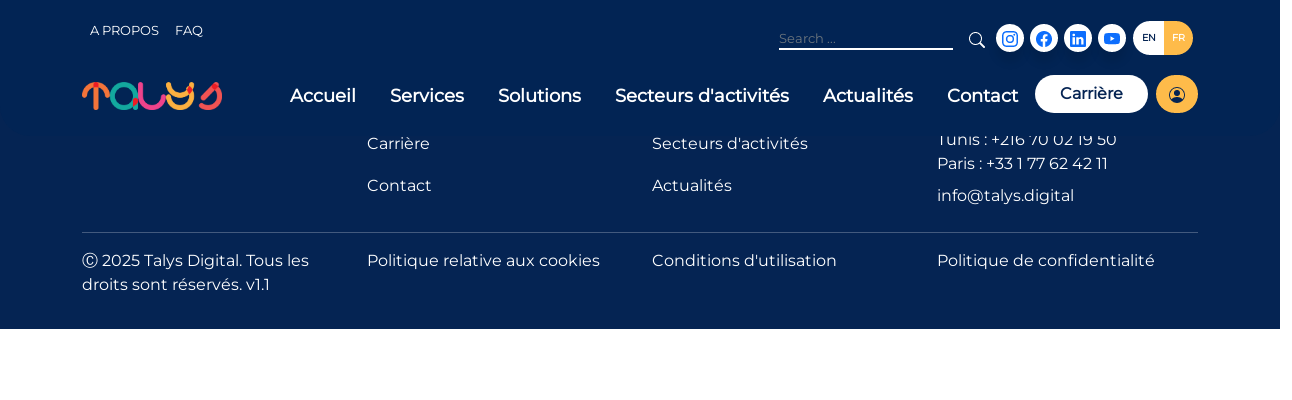

--- FILE ---
content_type: text/html
request_url: https://www.talys.digital/expertise/
body_size: 421
content:
<!-- Author : MADIOUNI Oussema -->
<!doctype html>
<html lang="en">
<head>
  <meta charset="utf-8">
  <title>Talys Consulting</title>
  <base href="/">
  <meta name="viewport" content="width=device-width, initial-scale=1">
  <link rel="icon" type="image/x-icon" href="assets/images/talys-logo.png">
  <script src="https://maps.googleapis.com/maps/api/js?key=AIzaSyDFaXNvUSNlqQoqlNBgCgppWcSeYxb5kDM&amp;libraries=visualization"></script>
<link rel="stylesheet" href="styles.css"></head>
<body>
  <app-root></app-root>
<script src="runtime.js" type="module"></script><script src="polyfills.js" type="module"></script><script src="vendor.js" type="module"></script><script src="main.js" type="module"></script></body>
</html>


--- FILE ---
content_type: text/css
request_url: https://www.talys.digital/styles.css
body_size: 77935
content:
/*!*****************************************************************************************************************************************************************************************************************!*\
  !*** css ./node_modules/css-loader/dist/cjs.js??ruleSet[1].rules[5].rules[0].oneOf[0].use[1]!./node_modules/postcss-loader/dist/cjs.js??ruleSet[1].rules[5].rules[0].oneOf[0].use[2]!./src/assets/css/main.css ***!
  \*****************************************************************************************************************************************************************************************************************/
@import url(https://fonts.googleapis.com/css2?family=Sen:wght@400;700;800&display=swap);
/*!**************************************************************************************************************************************************************************************************************************!*\
  !*** css ./node_modules/css-loader/dist/cjs.js??ruleSet[1].rules[5].rules[0].oneOf[0].use[1]!./node_modules/postcss-loader/dist/cjs.js??ruleSet[1].rules[5].rules[0].oneOf[0].use[2]!./src/assets/css/bootstrap.min.css ***!
  \**************************************************************************************************************************************************************************************************************************/
@charset "UTF-8";/*!
 * Bootstrap v5.1.0 (https://getbootstrap.com/)
 * Copyright 2011-2021 The Bootstrap Authors
 * Copyright 2011-2021 Twitter, Inc.
 * Licensed under MIT (https://github.com/twbs/bootstrap/blob/main/LICENSE)
 */:root{--bs-blue:#0d6efd;--bs-indigo:#6610f2;--bs-purple:#6f42c1;--bs-pink:#d63384;--bs-red:#dc3545;--bs-orange:#fd7e14;--bs-yellow:#ffc107;--bs-green:#198754;--bs-teal:#20c997;--bs-cyan:#0dcaf0;--bs-white:#fff;--bs-gray:#6c757d;--bs-gray-dark:#343a40;--bs-gray-100:#f8f9fa;--bs-gray-200:#e9ecef;--bs-gray-300:#dee2e6;--bs-gray-400:#ced4da;--bs-gray-500:#adb5bd;--bs-gray-600:#6c757d;--bs-gray-700:#495057;--bs-gray-800:#343a40;--bs-gray-900:#212529;--bs-primary:#0d6efd;--bs-secondary:#6c757d;--bs-success:#198754;--bs-info:#0dcaf0;--bs-warning:#ffc107;--bs-danger:#dc3545;--bs-light:#f8f9fa;--bs-dark:#212529;--bs-primary-rgb:13,110,253;--bs-secondary-rgb:108,117,125;--bs-success-rgb:25,135,84;--bs-info-rgb:13,202,240;--bs-warning-rgb:255,193,7;--bs-danger-rgb:220,53,69;--bs-light-rgb:248,249,250;--bs-dark-rgb:33,37,41;--bs-white-rgb:255,255,255;--bs-black-rgb:0,0,0;--bs-body-rgb:33,37,41;--bs-font-sans-serif:system-ui,-apple-system,"Segoe UI",Roboto,"Helvetica Neue",Arial,"Noto Sans","Liberation Sans",sans-serif,"Apple Color Emoji","Segoe UI Emoji","Segoe UI Symbol","Noto Color Emoji";--bs-font-monospace:SFMono-Regular,Menlo,Monaco,Consolas,"Liberation Mono","Courier New",monospace;--bs-gradient:linear-gradient(180deg, rgba(255, 255, 255, 0.15), rgba(255, 255, 255, 0));--bs-body-font-family:var(--bs-font-sans-serif);--bs-body-font-size:1rem;--bs-body-font-weight:400;--bs-body-line-height:1.5;--bs-body-color:#212529;--bs-body-bg:#fff}*,::after,::before{box-sizing:border-box}@media (prefers-reduced-motion:no-preference){:root{scroll-behavior:smooth}}body{margin:0;font-family:var(--bs-body-font-family);font-size:var(--bs-body-font-size);font-weight:var(--bs-body-font-weight);line-height:var(--bs-body-line-height);color:var(--bs-body-color);text-align:var(--bs-body-text-align);background-color:var(--bs-body-bg);-webkit-text-size-adjust:100%;-webkit-tap-highlight-color:transparent}hr{margin:1rem 0;color:inherit;background-color:currentColor;border:0;opacity:.25}hr:not([size]){height:1px}.h1,.h2,.h3,.h4,.h5,.h6,h1,h2,h3,h4,h5,h6{margin-top:0;margin-bottom:.5rem;font-weight:500;line-height:1.2}.h1,h1{font-size:calc(1.375rem + 1.5vw)}@media (min-width:1200px){.h1,h1{font-size:2.5rem}}.h2,h2{font-size:calc(1.325rem + .9vw)}@media (min-width:1200px){.h2,h2{font-size:2rem}}.h3,h3{font-size:calc(1.3rem + .6vw)}@media (min-width:1200px){.h3,h3{font-size:1.75rem}}.h4,h4{font-size:calc(1.275rem + .3vw)}@media (min-width:1200px){.h4,h4{font-size:1.5rem}}.h5,h5{font-size:1.25rem}.h6,h6{font-size:1rem}p{margin-top:0;margin-bottom:1rem}abbr[data-bs-original-title],abbr[title]{-webkit-text-decoration:underline dotted;text-decoration:underline dotted;cursor:help;-webkit-text-decoration-skip-ink:none;text-decoration-skip-ink:none}address{margin-bottom:1rem;font-style:normal;line-height:inherit}ol,ul{padding-left:2rem}dl,ol,ul{margin-top:0;margin-bottom:1rem}ol ol,ol ul,ul ol,ul ul{margin-bottom:0}dt{font-weight:700}dd{margin-bottom:.5rem;margin-left:0}blockquote{margin:0 0 1rem}b,strong{font-weight:bolder}.small,small{font-size:.875em}.mark,mark{padding:.2em;background-color:#fcf8e3}sub,sup{position:relative;font-size:.75em;line-height:0;vertical-align:baseline}sub{bottom:-.25em}sup{top:-.5em}a{color:#0d6efd;text-decoration:underline}a:hover{color:#0a58ca}a:not([href]):not([class]),a:not([href]):not([class]):hover{color:inherit;text-decoration:none}code,kbd,pre,samp{font-family:var(--bs-font-monospace);font-size:1em;direction:ltr;unicode-bidi:bidi-override}pre{display:block;margin-top:0;margin-bottom:1rem;overflow:auto;font-size:.875em}pre code{font-size:inherit;color:inherit;word-break:normal}code{font-size:.875em;color:#d63384;word-wrap:break-word}a>code{color:inherit}kbd{padding:.2rem .4rem;font-size:.875em;color:#fff;background-color:#212529;border-radius:.2rem}kbd kbd{padding:0;font-size:1em;font-weight:700}figure{margin:0 0 1rem}img,svg{vertical-align:middle}table{caption-side:bottom;border-collapse:collapse}caption{padding-top:.5rem;padding-bottom:.5rem;color:#6c757d;text-align:left}th{text-align:inherit;text-align:-webkit-match-parent}tbody,td,tfoot,th,thead,tr{border-color:inherit;border-style:solid;border-width:0}label{display:inline-block}button{border-radius:0}button:focus:not(:focus-visible){outline:0}button,input,optgroup,select,textarea{margin:0;font-family:inherit;font-size:inherit;line-height:inherit}button,select{text-transform:none}[role=button]{cursor:pointer}select{word-wrap:normal}select:disabled{opacity:1}[list]::-webkit-calendar-picker-indicator{display:none}[type=button],[type=reset],[type=submit],button{-webkit-appearance:button}[type=button]:not(:disabled),[type=reset]:not(:disabled),[type=submit]:not(:disabled),button:not(:disabled){cursor:pointer}::-moz-focus-inner{padding:0;border-style:none}textarea{resize:vertical}fieldset{min-width:0;padding:0;margin:0;border:0}legend{float:left;width:100%;padding:0;margin-bottom:.5rem;font-size:calc(1.275rem + .3vw);line-height:inherit}@media (min-width:1200px){legend{font-size:1.5rem}}legend+*{clear:left}::-webkit-datetime-edit-day-field,::-webkit-datetime-edit-fields-wrapper,::-webkit-datetime-edit-hour-field,::-webkit-datetime-edit-minute,::-webkit-datetime-edit-month-field,::-webkit-datetime-edit-text,::-webkit-datetime-edit-year-field{padding:0}::-webkit-inner-spin-button{height:auto}[type=search]{outline-offset:-2px;-webkit-appearance:textfield}::-webkit-search-decoration{-webkit-appearance:none}::-webkit-color-swatch-wrapper{padding:0}::file-selector-button{font:inherit}::-webkit-file-upload-button{font:inherit;-webkit-appearance:button}output{display:inline-block}iframe{border:0}summary{display:list-item;cursor:pointer}progress{vertical-align:baseline}[hidden]{display:none!important}.lead{font-size:1.25rem;font-weight:300}.display-1{font-size:calc(1.625rem + 4.5vw);font-weight:300;line-height:1.2}@media (min-width:1200px){.display-1{font-size:5rem}}.display-2{font-size:calc(1.575rem + 3.9vw);font-weight:300;line-height:1.2}@media (min-width:1200px){.display-2{font-size:4.5rem}}.display-3{font-size:calc(1.525rem + 3.3vw);font-weight:300;line-height:1.2}@media (min-width:1200px){.display-3{font-size:4rem}}.display-4{font-size:calc(1.475rem + 2.7vw);font-weight:300;line-height:1.2}@media (min-width:1200px){.display-4{font-size:3.5rem}}.display-5{font-size:calc(1.425rem + 2.1vw);font-weight:300;line-height:1.2}@media (min-width:1200px){.display-5{font-size:3rem}}.display-6{font-size:calc(1.375rem + 1.5vw);font-weight:300;line-height:1.2}@media (min-width:1200px){.display-6{font-size:2.5rem}}.list-unstyled{padding-left:0;list-style:none}.list-inline{padding-left:0;list-style:none}.list-inline-item{display:inline-block}.list-inline-item:not(:last-child){margin-right:.5rem}.initialism{font-size:.875em;text-transform:uppercase}.blockquote{margin-bottom:1rem;font-size:1.25rem}.blockquote>:last-child{margin-bottom:0}.blockquote-footer{margin-top:-1rem;margin-bottom:1rem;font-size:.875em;color:#6c757d}.blockquote-footer::before{content:"— "}.img-fluid{max-width:100%;height:auto}.img-thumbnail{padding:.25rem;background-color:#fff;border:1px solid #dee2e6;border-radius:.25rem;max-width:100%;height:auto}.figure{display:inline-block}.figure-img{margin-bottom:.5rem;line-height:1}.figure-caption{font-size:.875em;color:#6c757d}.container,.container-fluid,.container-lg,.container-md,.container-sm,.container-xl,.container-xxl{width:100%;padding-right:var(--bs-gutter-x,.75rem);padding-left:var(--bs-gutter-x,.75rem);margin-right:auto;margin-left:auto}@media (min-width:576px){.container,.container-sm{max-width:540px}}@media (min-width:768px){.container,.container-md,.container-sm{max-width:720px}}@media (min-width:992px){.container,.container-lg,.container-md,.container-sm{max-width:960px}}@media (min-width:1200px){.container,.container-lg,.container-md,.container-sm,.container-xl{max-width:1140px}}@media (min-width:1400px){.container,.container-lg,.container-md,.container-sm,.container-xl,.container-xxl{max-width:1320px}}.row{--bs-gutter-x:1.5rem;--bs-gutter-y:0;display:flex;flex-wrap:wrap;margin-top:calc(var(--bs-gutter-y) * -1);margin-right:calc(var(--bs-gutter-x) * -.5);margin-left:calc(var(--bs-gutter-x) * -.5)}.row>*{flex-shrink:0;width:100%;max-width:100%;padding-right:calc(var(--bs-gutter-x) * .5);padding-left:calc(var(--bs-gutter-x) * .5);margin-top:var(--bs-gutter-y)}.col{flex:1 0 0%}.row-cols-auto>*{flex:0 0 auto;width:auto}.row-cols-1>*{flex:0 0 auto;width:100%}.row-cols-2>*{flex:0 0 auto;width:50%}.row-cols-3>*{flex:0 0 auto;width:33.3333333333%}.row-cols-4>*{flex:0 0 auto;width:25%}.row-cols-5>*{flex:0 0 auto;width:20%}.row-cols-6>*{flex:0 0 auto;width:16.6666666667%}.col-auto{flex:0 0 auto;width:auto}.col-1{flex:0 0 auto;width:8.33333333%}.col-2{flex:0 0 auto;width:16.66666667%}.col-3{flex:0 0 auto;width:25%}.col-4{flex:0 0 auto;width:33.33333333%}.col-5{flex:0 0 auto;width:41.66666667%}.col-6{flex:0 0 auto;width:50%}.col-7{flex:0 0 auto;width:58.33333333%}.col-8{flex:0 0 auto;width:66.66666667%}.col-9{flex:0 0 auto;width:75%}.col-10{flex:0 0 auto;width:83.33333333%}.col-11{flex:0 0 auto;width:91.66666667%}.col-12{flex:0 0 auto;width:100%}.offset-1{margin-left:8.33333333%}.offset-2{margin-left:16.66666667%}.offset-3{margin-left:25%}.offset-4{margin-left:33.33333333%}.offset-5{margin-left:41.66666667%}.offset-6{margin-left:50%}.offset-7{margin-left:58.33333333%}.offset-8{margin-left:66.66666667%}.offset-9{margin-left:75%}.offset-10{margin-left:83.33333333%}.offset-11{margin-left:91.66666667%}.g-0,.gx-0{--bs-gutter-x:0}.g-0,.gy-0{--bs-gutter-y:0}.g-1,.gx-1{--bs-gutter-x:0.25rem}.g-1,.gy-1{--bs-gutter-y:0.25rem}.g-2,.gx-2{--bs-gutter-x:0.5rem}.g-2,.gy-2{--bs-gutter-y:0.5rem}.g-3,.gx-3{--bs-gutter-x:1rem}.g-3,.gy-3{--bs-gutter-y:1rem}.g-4,.gx-4{--bs-gutter-x:1.5rem}.g-4,.gy-4{--bs-gutter-y:1.5rem}.g-5,.gx-5{--bs-gutter-x:3rem}.g-5,.gy-5{--bs-gutter-y:3rem}@media (min-width:576px){.col-sm{flex:1 0 0%}.row-cols-sm-auto>*{flex:0 0 auto;width:auto}.row-cols-sm-1>*{flex:0 0 auto;width:100%}.row-cols-sm-2>*{flex:0 0 auto;width:50%}.row-cols-sm-3>*{flex:0 0 auto;width:33.3333333333%}.row-cols-sm-4>*{flex:0 0 auto;width:25%}.row-cols-sm-5>*{flex:0 0 auto;width:20%}.row-cols-sm-6>*{flex:0 0 auto;width:16.6666666667%}.col-sm-auto{flex:0 0 auto;width:auto}.col-sm-1{flex:0 0 auto;width:8.33333333%}.col-sm-2{flex:0 0 auto;width:16.66666667%}.col-sm-3{flex:0 0 auto;width:25%}.col-sm-4{flex:0 0 auto;width:33.33333333%}.col-sm-5{flex:0 0 auto;width:41.66666667%}.col-sm-6{flex:0 0 auto;width:50%}.col-sm-7{flex:0 0 auto;width:58.33333333%}.col-sm-8{flex:0 0 auto;width:66.66666667%}.col-sm-9{flex:0 0 auto;width:75%}.col-sm-10{flex:0 0 auto;width:83.33333333%}.col-sm-11{flex:0 0 auto;width:91.66666667%}.col-sm-12{flex:0 0 auto;width:100%}.offset-sm-0{margin-left:0}.offset-sm-1{margin-left:8.33333333%}.offset-sm-2{margin-left:16.66666667%}.offset-sm-3{margin-left:25%}.offset-sm-4{margin-left:33.33333333%}.offset-sm-5{margin-left:41.66666667%}.offset-sm-6{margin-left:50%}.offset-sm-7{margin-left:58.33333333%}.offset-sm-8{margin-left:66.66666667%}.offset-sm-9{margin-left:75%}.offset-sm-10{margin-left:83.33333333%}.offset-sm-11{margin-left:91.66666667%}.g-sm-0,.gx-sm-0{--bs-gutter-x:0}.g-sm-0,.gy-sm-0{--bs-gutter-y:0}.g-sm-1,.gx-sm-1{--bs-gutter-x:0.25rem}.g-sm-1,.gy-sm-1{--bs-gutter-y:0.25rem}.g-sm-2,.gx-sm-2{--bs-gutter-x:0.5rem}.g-sm-2,.gy-sm-2{--bs-gutter-y:0.5rem}.g-sm-3,.gx-sm-3{--bs-gutter-x:1rem}.g-sm-3,.gy-sm-3{--bs-gutter-y:1rem}.g-sm-4,.gx-sm-4{--bs-gutter-x:1.5rem}.g-sm-4,.gy-sm-4{--bs-gutter-y:1.5rem}.g-sm-5,.gx-sm-5{--bs-gutter-x:3rem}.g-sm-5,.gy-sm-5{--bs-gutter-y:3rem}}@media (min-width:768px){.col-md{flex:1 0 0%}.row-cols-md-auto>*{flex:0 0 auto;width:auto}.row-cols-md-1>*{flex:0 0 auto;width:100%}.row-cols-md-2>*{flex:0 0 auto;width:50%}.row-cols-md-3>*{flex:0 0 auto;width:33.3333333333%}.row-cols-md-4>*{flex:0 0 auto;width:25%}.row-cols-md-5>*{flex:0 0 auto;width:20%}.row-cols-md-6>*{flex:0 0 auto;width:16.6666666667%}.col-md-auto{flex:0 0 auto;width:auto}.col-md-1{flex:0 0 auto;width:8.33333333%}.col-md-2{flex:0 0 auto;width:16.66666667%}.col-md-3{flex:0 0 auto;width:25%}.col-md-4{flex:0 0 auto;width:33.33333333%}.col-md-5{flex:0 0 auto;width:41.66666667%}.col-md-6{flex:0 0 auto;width:50%}.col-md-7{flex:0 0 auto;width:58.33333333%}.col-md-8{flex:0 0 auto;width:66.66666667%}.col-md-9{flex:0 0 auto;width:75%}.col-md-10{flex:0 0 auto;width:83.33333333%}.col-md-11{flex:0 0 auto;width:91.66666667%}.col-md-12{flex:0 0 auto;width:100%}.offset-md-0{margin-left:0}.offset-md-1{margin-left:8.33333333%}.offset-md-2{margin-left:16.66666667%}.offset-md-3{margin-left:25%}.offset-md-4{margin-left:33.33333333%}.offset-md-5{margin-left:41.66666667%}.offset-md-6{margin-left:50%}.offset-md-7{margin-left:58.33333333%}.offset-md-8{margin-left:66.66666667%}.offset-md-9{margin-left:75%}.offset-md-10{margin-left:83.33333333%}.offset-md-11{margin-left:91.66666667%}.g-md-0,.gx-md-0{--bs-gutter-x:0}.g-md-0,.gy-md-0{--bs-gutter-y:0}.g-md-1,.gx-md-1{--bs-gutter-x:0.25rem}.g-md-1,.gy-md-1{--bs-gutter-y:0.25rem}.g-md-2,.gx-md-2{--bs-gutter-x:0.5rem}.g-md-2,.gy-md-2{--bs-gutter-y:0.5rem}.g-md-3,.gx-md-3{--bs-gutter-x:1rem}.g-md-3,.gy-md-3{--bs-gutter-y:1rem}.g-md-4,.gx-md-4{--bs-gutter-x:1.5rem}.g-md-4,.gy-md-4{--bs-gutter-y:1.5rem}.g-md-5,.gx-md-5{--bs-gutter-x:3rem}.g-md-5,.gy-md-5{--bs-gutter-y:3rem}}@media (min-width:992px){.col-lg{flex:1 0 0%}.row-cols-lg-auto>*{flex:0 0 auto;width:auto}.row-cols-lg-1>*{flex:0 0 auto;width:100%}.row-cols-lg-2>*{flex:0 0 auto;width:50%}.row-cols-lg-3>*{flex:0 0 auto;width:33.3333333333%}.row-cols-lg-4>*{flex:0 0 auto;width:25%}.row-cols-lg-5>*{flex:0 0 auto;width:20%}.row-cols-lg-6>*{flex:0 0 auto;width:16.6666666667%}.col-lg-auto{flex:0 0 auto;width:auto}.col-lg-1{flex:0 0 auto;width:8.33333333%}.col-lg-2{flex:0 0 auto;width:16.66666667%}.col-lg-3{flex:0 0 auto;width:25%}.col-lg-4{flex:0 0 auto;width:33.33333333%}.col-lg-5{flex:0 0 auto;width:41.66666667%}.col-lg-6{flex:0 0 auto;width:50%}.col-lg-7{flex:0 0 auto;width:58.33333333%}.col-lg-8{flex:0 0 auto;width:66.66666667%}.col-lg-9{flex:0 0 auto;width:75%}.col-lg-10{flex:0 0 auto;width:83.33333333%}.col-lg-11{flex:0 0 auto;width:91.66666667%}.col-lg-12{flex:0 0 auto;width:100%}.offset-lg-0{margin-left:0}.offset-lg-1{margin-left:8.33333333%}.offset-lg-2{margin-left:16.66666667%}.offset-lg-3{margin-left:25%}.offset-lg-4{margin-left:33.33333333%}.offset-lg-5{margin-left:41.66666667%}.offset-lg-6{margin-left:50%}.offset-lg-7{margin-left:58.33333333%}.offset-lg-8{margin-left:66.66666667%}.offset-lg-9{margin-left:75%}.offset-lg-10{margin-left:83.33333333%}.offset-lg-11{margin-left:91.66666667%}.g-lg-0,.gx-lg-0{--bs-gutter-x:0}.g-lg-0,.gy-lg-0{--bs-gutter-y:0}.g-lg-1,.gx-lg-1{--bs-gutter-x:0.25rem}.g-lg-1,.gy-lg-1{--bs-gutter-y:0.25rem}.g-lg-2,.gx-lg-2{--bs-gutter-x:0.5rem}.g-lg-2,.gy-lg-2{--bs-gutter-y:0.5rem}.g-lg-3,.gx-lg-3{--bs-gutter-x:1rem}.g-lg-3,.gy-lg-3{--bs-gutter-y:1rem}.g-lg-4,.gx-lg-4{--bs-gutter-x:1.5rem}.g-lg-4,.gy-lg-4{--bs-gutter-y:1.5rem}.g-lg-5,.gx-lg-5{--bs-gutter-x:3rem}.g-lg-5,.gy-lg-5{--bs-gutter-y:3rem}}@media (min-width:1200px){.col-xl{flex:1 0 0%}.row-cols-xl-auto>*{flex:0 0 auto;width:auto}.row-cols-xl-1>*{flex:0 0 auto;width:100%}.row-cols-xl-2>*{flex:0 0 auto;width:50%}.row-cols-xl-3>*{flex:0 0 auto;width:33.3333333333%}.row-cols-xl-4>*{flex:0 0 auto;width:25%}.row-cols-xl-5>*{flex:0 0 auto;width:20%}.row-cols-xl-6>*{flex:0 0 auto;width:16.6666666667%}.col-xl-auto{flex:0 0 auto;width:auto}.col-xl-1{flex:0 0 auto;width:8.33333333%}.col-xl-2{flex:0 0 auto;width:16.66666667%}.col-xl-3{flex:0 0 auto;width:25%}.col-xl-4{flex:0 0 auto;width:33.33333333%}.col-xl-5{flex:0 0 auto;width:41.66666667%}.col-xl-6{flex:0 0 auto;width:50%}.col-xl-7{flex:0 0 auto;width:58.33333333%}.col-xl-8{flex:0 0 auto;width:66.66666667%}.col-xl-9{flex:0 0 auto;width:75%}.col-xl-10{flex:0 0 auto;width:83.33333333%}.col-xl-11{flex:0 0 auto;width:91.66666667%}.col-xl-12{flex:0 0 auto;width:100%}.offset-xl-0{margin-left:0}.offset-xl-1{margin-left:8.33333333%}.offset-xl-2{margin-left:16.66666667%}.offset-xl-3{margin-left:25%}.offset-xl-4{margin-left:33.33333333%}.offset-xl-5{margin-left:41.66666667%}.offset-xl-6{margin-left:50%}.offset-xl-7{margin-left:58.33333333%}.offset-xl-8{margin-left:66.66666667%}.offset-xl-9{margin-left:75%}.offset-xl-10{margin-left:83.33333333%}.offset-xl-11{margin-left:91.66666667%}.g-xl-0,.gx-xl-0{--bs-gutter-x:0}.g-xl-0,.gy-xl-0{--bs-gutter-y:0}.g-xl-1,.gx-xl-1{--bs-gutter-x:0.25rem}.g-xl-1,.gy-xl-1{--bs-gutter-y:0.25rem}.g-xl-2,.gx-xl-2{--bs-gutter-x:0.5rem}.g-xl-2,.gy-xl-2{--bs-gutter-y:0.5rem}.g-xl-3,.gx-xl-3{--bs-gutter-x:1rem}.g-xl-3,.gy-xl-3{--bs-gutter-y:1rem}.g-xl-4,.gx-xl-4{--bs-gutter-x:1.5rem}.g-xl-4,.gy-xl-4{--bs-gutter-y:1.5rem}.g-xl-5,.gx-xl-5{--bs-gutter-x:3rem}.g-xl-5,.gy-xl-5{--bs-gutter-y:3rem}}@media (min-width:1400px){.col-xxl{flex:1 0 0%}.row-cols-xxl-auto>*{flex:0 0 auto;width:auto}.row-cols-xxl-1>*{flex:0 0 auto;width:100%}.row-cols-xxl-2>*{flex:0 0 auto;width:50%}.row-cols-xxl-3>*{flex:0 0 auto;width:33.3333333333%}.row-cols-xxl-4>*{flex:0 0 auto;width:25%}.row-cols-xxl-5>*{flex:0 0 auto;width:20%}.row-cols-xxl-6>*{flex:0 0 auto;width:16.6666666667%}.col-xxl-auto{flex:0 0 auto;width:auto}.col-xxl-1{flex:0 0 auto;width:8.33333333%}.col-xxl-2{flex:0 0 auto;width:16.66666667%}.col-xxl-3{flex:0 0 auto;width:25%}.col-xxl-4{flex:0 0 auto;width:33.33333333%}.col-xxl-5{flex:0 0 auto;width:41.66666667%}.col-xxl-6{flex:0 0 auto;width:50%}.col-xxl-7{flex:0 0 auto;width:58.33333333%}.col-xxl-8{flex:0 0 auto;width:66.66666667%}.col-xxl-9{flex:0 0 auto;width:75%}.col-xxl-10{flex:0 0 auto;width:83.33333333%}.col-xxl-11{flex:0 0 auto;width:91.66666667%}.col-xxl-12{flex:0 0 auto;width:100%}.offset-xxl-0{margin-left:0}.offset-xxl-1{margin-left:8.33333333%}.offset-xxl-2{margin-left:16.66666667%}.offset-xxl-3{margin-left:25%}.offset-xxl-4{margin-left:33.33333333%}.offset-xxl-5{margin-left:41.66666667%}.offset-xxl-6{margin-left:50%}.offset-xxl-7{margin-left:58.33333333%}.offset-xxl-8{margin-left:66.66666667%}.offset-xxl-9{margin-left:75%}.offset-xxl-10{margin-left:83.33333333%}.offset-xxl-11{margin-left:91.66666667%}.g-xxl-0,.gx-xxl-0{--bs-gutter-x:0}.g-xxl-0,.gy-xxl-0{--bs-gutter-y:0}.g-xxl-1,.gx-xxl-1{--bs-gutter-x:0.25rem}.g-xxl-1,.gy-xxl-1{--bs-gutter-y:0.25rem}.g-xxl-2,.gx-xxl-2{--bs-gutter-x:0.5rem}.g-xxl-2,.gy-xxl-2{--bs-gutter-y:0.5rem}.g-xxl-3,.gx-xxl-3{--bs-gutter-x:1rem}.g-xxl-3,.gy-xxl-3{--bs-gutter-y:1rem}.g-xxl-4,.gx-xxl-4{--bs-gutter-x:1.5rem}.g-xxl-4,.gy-xxl-4{--bs-gutter-y:1.5rem}.g-xxl-5,.gx-xxl-5{--bs-gutter-x:3rem}.g-xxl-5,.gy-xxl-5{--bs-gutter-y:3rem}}.input-group{position:relative;display:flex;flex-wrap:wrap;align-items:stretch;width:100%}.input-group>.form-control,.input-group>.form-select{position:relative;flex:1 1 auto;width:1%;min-width:0}.input-group>.form-control:focus,.input-group>.form-select:focus{z-index:3}.input-group .btn{position:relative;z-index:2}.input-group .btn:focus{z-index:3}.input-group-text{display:flex;align-items:center;padding:.375rem .75rem;font-size:1rem;font-weight:400;line-height:1.5;color:#212529;text-align:center;white-space:nowrap;background-color:#e9ecef;border:1px solid #ced4da;border-radius:.25rem}.input-group-lg>.btn,.input-group-lg>.form-control,.input-group-lg>.form-select,.input-group-lg>.input-group-text{padding:.5rem 1rem;font-size:1.25rem;border-radius:.3rem}.input-group-sm>.btn,.input-group-sm>.form-control,.input-group-sm>.form-select,.input-group-sm>.input-group-text{padding:.25rem .5rem;font-size:.875rem;border-radius:.2rem}.input-group-lg>.form-select,.input-group-sm>.form-select{padding-right:3rem}.input-group:not(.has-validation)>.dropdown-toggle:nth-last-child(n+3),.input-group:not(.has-validation)>:not(:last-child):not(.dropdown-toggle):not(.dropdown-menu){border-top-right-radius:0;border-bottom-right-radius:0}.input-group.has-validation>.dropdown-toggle:nth-last-child(n+4),.input-group.has-validation>:nth-last-child(n+3):not(.dropdown-toggle):not(.dropdown-menu){border-top-right-radius:0;border-bottom-right-radius:0}.input-group>:not(:first-child):not(.dropdown-menu):not(.valid-tooltip):not(.valid-feedback):not(.invalid-tooltip):not(.invalid-feedback){margin-left:-1px;border-top-left-radius:0;border-bottom-left-radius:0}.valid-feedback{display:none;width:100%;margin-top:.25rem;font-size:.875em;color:#198754}.valid-tooltip{position:absolute;top:100%;z-index:5;display:none;max-width:100%;padding:.25rem .5rem;margin-top:.1rem;font-size:.875rem;color:#fff;background-color:rgba(25,135,84,.9);border-radius:.25rem}.is-valid~.valid-feedback,.is-valid~.valid-tooltip,.was-validated :valid~.valid-feedback,.was-validated :valid~.valid-tooltip{display:block}.form-control.is-valid,.was-validated .form-control:valid{border-color:#198754;padding-right:calc(1.5em + .75rem);background-image:url("data:image/svg+xml,%3csvg xmlns='http://www.w3.org/2000/svg' viewBox='0 0 8 8'%3e%3cpath fill='%23198754' d='M2.3 6.73L.6 4.53c-.4-1.04.46-1.4 1.1-.8l1.1 1.4 3.4-3.8c.6-.63 1.6-.27 1.2.7l-4 4.6c-.43.5-.8.4-1.1.1z'/%3e%3c/svg%3e");background-repeat:no-repeat;background-position:right calc(.375em + .1875rem) center;background-size:calc(.75em + .375rem) calc(.75em + .375rem)}.form-control.is-valid:focus,.was-validated .form-control:valid:focus{border-color:#198754;box-shadow:0 0 0 .25rem rgba(25,135,84,.25)}.was-validated textarea.form-control:valid,textarea.form-control.is-valid{padding-right:calc(1.5em + .75rem);background-position:top calc(.375em + .1875rem) right calc(.375em + .1875rem)}.form-select.is-valid,.was-validated .form-select:valid{border-color:#198754}.form-select.is-valid:not([multiple]):not([size]),.form-select.is-valid:not([multiple])[size="1"],.was-validated .form-select:valid:not([multiple]):not([size]),.was-validated .form-select:valid:not([multiple])[size="1"]{padding-right:4.125rem;background-image:url("data:image/svg+xml,%3csvg xmlns='http://www.w3.org/2000/svg' viewBox='0 0 16 16'%3e%3cpath fill='none' stroke='%23343a40' stroke-linecap='round' stroke-linejoin='round' stroke-width='2' d='M2 5l6 6 6-6'/%3e%3c/svg%3e"),url("data:image/svg+xml,%3csvg xmlns='http://www.w3.org/2000/svg' viewBox='0 0 8 8'%3e%3cpath fill='%23198754' d='M2.3 6.73L.6 4.53c-.4-1.04.46-1.4 1.1-.8l1.1 1.4 3.4-3.8c.6-.63 1.6-.27 1.2.7l-4 4.6c-.43.5-.8.4-1.1.1z'/%3e%3c/svg%3e");background-position:right .75rem center,center right 2.25rem;background-size:16px 12px,calc(.75em + .375rem) calc(.75em + .375rem)}.form-select.is-valid:focus,.was-validated .form-select:valid:focus{border-color:#198754;box-shadow:0 0 0 .25rem rgba(25,135,84,.25)}.form-check-input.is-valid,.was-validated .form-check-input:valid{border-color:#198754}.form-check-input.is-valid:checked,.was-validated .form-check-input:valid:checked{background-color:#198754}.form-check-input.is-valid:focus,.was-validated .form-check-input:valid:focus{box-shadow:0 0 0 .25rem rgba(25,135,84,.25)}.form-check-input.is-valid~.form-check-label,.was-validated .form-check-input:valid~.form-check-label{color:#198754}.form-check-inline .form-check-input~.valid-feedback{margin-left:.5em}.input-group .form-control.is-valid,.input-group .form-select.is-valid,.was-validated .input-group .form-control:valid,.was-validated .input-group .form-select:valid{z-index:1}.input-group .form-control.is-valid:focus,.input-group .form-select.is-valid:focus,.was-validated .input-group .form-control:valid:focus,.was-validated .input-group .form-select:valid:focus{z-index:3}.invalid-feedback{display:none;width:100%;margin-top:.25rem;font-size:.875em;color:#dc3545}.invalid-tooltip{position:absolute;top:100%;z-index:5;display:none;max-width:100%;padding:.25rem .5rem;margin-top:.1rem;font-size:.875rem;color:#fff;background-color:rgba(220,53,69,.9);border-radius:.25rem}.is-invalid~.invalid-feedback,.is-invalid~.invalid-tooltip,.was-validated :invalid~.invalid-feedback,.was-validated :invalid~.invalid-tooltip{display:block}.form-control.is-invalid,.was-validated .form-control:invalid{border-color:#dc3545;padding-right:calc(1.5em + .75rem);background-image:url("data:image/svg+xml,%3csvg xmlns='http://www.w3.org/2000/svg' viewBox='0 0 12 12' width='12' height='12' fill='none' stroke='%23dc3545'%3e%3ccircle cx='6' cy='6' r='4.5'/%3e%3cpath stroke-linejoin='round' d='M5.8 3.6h.4L6 6.5z'/%3e%3ccircle cx='6' cy='8.2' r='.6' fill='%23dc3545' stroke='none'/%3e%3c/svg%3e");background-repeat:no-repeat;background-position:right calc(.375em + .1875rem) center;background-size:calc(.75em + .375rem) calc(.75em + .375rem)}.form-control.is-invalid:focus,.was-validated .form-control:invalid:focus{border-color:#dc3545;box-shadow:0 0 0 .25rem rgba(220,53,69,.25)}.was-validated textarea.form-control:invalid,textarea.form-control.is-invalid{padding-right:calc(1.5em + .75rem);background-position:top calc(.375em + .1875rem) right calc(.375em + .1875rem)}.form-select.is-invalid,.was-validated .form-select:invalid{border-color:#dc3545}.form-select.is-invalid:not([multiple]):not([size]),.form-select.is-invalid:not([multiple])[size="1"],.was-validated .form-select:invalid:not([multiple]):not([size]),.was-validated .form-select:invalid:not([multiple])[size="1"]{padding-right:4.125rem;background-image:url("data:image/svg+xml,%3csvg xmlns='http://www.w3.org/2000/svg' viewBox='0 0 16 16'%3e%3cpath fill='none' stroke='%23343a40' stroke-linecap='round' stroke-linejoin='round' stroke-width='2' d='M2 5l6 6 6-6'/%3e%3c/svg%3e"),url("data:image/svg+xml,%3csvg xmlns='http://www.w3.org/2000/svg' viewBox='0 0 12 12' width='12' height='12' fill='none' stroke='%23dc3545'%3e%3ccircle cx='6' cy='6' r='4.5'/%3e%3cpath stroke-linejoin='round' d='M5.8 3.6h.4L6 6.5z'/%3e%3ccircle cx='6' cy='8.2' r='.6' fill='%23dc3545' stroke='none'/%3e%3c/svg%3e");background-position:right .75rem center,center right 2.25rem;background-size:16px 12px,calc(.75em + .375rem) calc(.75em + .375rem)}.form-select.is-invalid:focus,.was-validated .form-select:invalid:focus{border-color:#dc3545;box-shadow:0 0 0 .25rem rgba(220,53,69,.25)}.form-check-input.is-invalid,.was-validated .form-check-input:invalid{border-color:#dc3545}.form-check-input.is-invalid:checked,.was-validated .form-check-input:invalid:checked{background-color:#dc3545}.form-check-input.is-invalid:focus,.was-validated .form-check-input:invalid:focus{box-shadow:0 0 0 .25rem rgba(220,53,69,.25)}.form-check-input.is-invalid~.form-check-label,.was-validated .form-check-input:invalid~.form-check-label{color:#dc3545}.form-check-inline .form-check-input~.invalid-feedback{margin-left:.5em}.input-group .form-control.is-invalid,.input-group .form-select.is-invalid,.was-validated .input-group .form-control:invalid,.was-validated .input-group .form-select:invalid{z-index:2}.input-group .form-control.is-invalid:focus,.input-group .form-select.is-invalid:focus,.was-validated .input-group .form-control:invalid:focus,.was-validated .input-group .form-select:invalid:focus{z-index:3}.btn{display:inline-block;font-weight:400;line-height:1.5;color:#212529;text-align:center;text-decoration:none;vertical-align:middle;cursor:pointer;-webkit-user-select:none;user-select:none;background-color:transparent;border:1px solid transparent;padding:.375rem .75rem;font-size:1rem;border-radius:.25rem;transition:color .15s ease-in-out,background-color .15s ease-in-out,border-color .15s ease-in-out,box-shadow .15s ease-in-out}@media (prefers-reduced-motion:reduce){.btn{transition:none}}.btn:hover{color:#212529}.btn-check:focus+.btn,.btn:focus{outline:0;box-shadow:0 0 0 .25rem rgba(13,110,253,.25)}.btn.disabled,.btn:disabled,fieldset:disabled .btn{pointer-events:none;opacity:.65}.btn-link{font-weight:400;color:#0d6efd;text-decoration:underline}.btn-link:hover{color:#0a58ca}.btn-link.disabled,.btn-link:disabled{color:#6c757d}.btn-group-lg>.btn,.btn-lg{padding:.5rem 1rem;font-size:1.25rem;border-radius:.3rem}.btn-group-sm>.btn,.btn-sm{padding:.25rem .5rem;font-size:.875rem;border-radius:.2rem}.fade{transition:opacity .15s linear}@media (prefers-reduced-motion:reduce){.fade{transition:none}}.fade:not(.show){opacity:0}.collapse:not(.show){display:none}.collapsing{height:0;overflow:hidden;transition:height .35s ease}@media (prefers-reduced-motion:reduce){.collapsing{transition:none}}.collapsing.collapse-horizontal{width:0;height:auto;transition:width .35s ease}@media (prefers-reduced-motion:reduce){.collapsing.collapse-horizontal{transition:none}}.nav{display:flex;flex-wrap:wrap;padding-left:0;margin-bottom:0;list-style:none}.nav-link{display:block;padding:.5rem 1rem;color:#0d6efd;text-decoration:none;transition:color .15s ease-in-out,background-color .15s ease-in-out,border-color .15s ease-in-out}@media (prefers-reduced-motion:reduce){.nav-link{transition:none}}.nav-link:focus,.nav-link:hover{color:#0a58ca}.nav-link.disabled{color:#6c757d;pointer-events:none;cursor:default}.navbar{position:relative;display:flex;flex-wrap:wrap;align-items:center;justify-content:space-between;padding-top:.5rem;padding-bottom:.5rem}.navbar>.container,.navbar>.container-fluid,.navbar>.container-lg,.navbar>.container-md,.navbar>.container-sm,.navbar>.container-xl,.navbar>.container-xxl{display:flex;flex-wrap:inherit;align-items:center;justify-content:space-between}.navbar-brand{padding-top:.3125rem;padding-bottom:.3125rem;margin-right:1rem;font-size:1.25rem;text-decoration:none;white-space:nowrap}.navbar-nav{display:flex;flex-direction:column;padding-left:0;margin-bottom:0;list-style:none}.navbar-nav .nav-link{padding-right:0;padding-left:0}.navbar-nav .dropdown-menu{position:static}.navbar-text{padding-top:.5rem;padding-bottom:.5rem}.navbar-collapse{flex-basis:100%;flex-grow:1;align-items:center}.navbar-toggler{padding:.25rem .75rem;font-size:1.25rem;line-height:1;background-color:transparent;border:1px solid transparent;border-radius:.25rem;transition:box-shadow .15s ease-in-out}@media (prefers-reduced-motion:reduce){.navbar-toggler{transition:none}}.navbar-toggler:hover{text-decoration:none}.navbar-toggler:focus{text-decoration:none;outline:0;box-shadow:0 0 0 .25rem}.navbar-toggler-icon{display:inline-block;width:1.5em;height:1.5em;vertical-align:middle;background-repeat:no-repeat;background-position:center;background-size:100%}.navbar-nav-scroll{max-height:var(--bs-scroll-height,75vh);overflow-y:auto}@media (min-width:576px){.navbar-expand-sm{flex-wrap:nowrap;justify-content:flex-start}.navbar-expand-sm .navbar-nav{flex-direction:row}.navbar-expand-sm .navbar-nav .dropdown-menu{position:absolute}.navbar-expand-sm .navbar-nav .nav-link{padding-right:.5rem;padding-left:.5rem}.navbar-expand-sm .navbar-nav-scroll{overflow:visible}.navbar-expand-sm .navbar-collapse{display:flex!important;flex-basis:auto}.navbar-expand-sm .navbar-toggler{display:none}.navbar-expand-sm .offcanvas-header{display:none}.navbar-expand-sm .offcanvas{position:inherit;bottom:0;z-index:1000;flex-grow:1;visibility:visible!important;background-color:transparent;border-right:0;border-left:0;transition:none;transform:none}.navbar-expand-sm .offcanvas-bottom,.navbar-expand-sm .offcanvas-top{height:auto;border-top:0;border-bottom:0}.navbar-expand-sm .offcanvas-body{display:flex;flex-grow:0;padding:0;overflow-y:visible}}@media (min-width:768px){.navbar-expand-md{flex-wrap:nowrap;justify-content:flex-start}.navbar-expand-md .navbar-nav{flex-direction:row}.navbar-expand-md .navbar-nav .dropdown-menu{position:absolute}.navbar-expand-md .navbar-nav .nav-link{padding-right:.5rem;padding-left:.5rem}.navbar-expand-md .navbar-nav-scroll{overflow:visible}.navbar-expand-md .navbar-collapse{display:flex!important;flex-basis:auto}.navbar-expand-md .navbar-toggler{display:none}.navbar-expand-md .offcanvas-header{display:none}.navbar-expand-md .offcanvas{position:inherit;bottom:0;z-index:1000;flex-grow:1;visibility:visible!important;background-color:transparent;border-right:0;border-left:0;transition:none;transform:none}.navbar-expand-md .offcanvas-bottom,.navbar-expand-md .offcanvas-top{height:auto;border-top:0;border-bottom:0}.navbar-expand-md .offcanvas-body{display:flex;flex-grow:0;padding:0;overflow-y:visible}}@media (min-width:992px){.navbar-expand-lg{flex-wrap:nowrap;justify-content:flex-start}.navbar-expand-lg .navbar-nav{flex-direction:row}.navbar-expand-lg .navbar-nav .dropdown-menu{position:absolute}.navbar-expand-lg .navbar-nav .nav-link{padding-right:.5rem;padding-left:.5rem}.navbar-expand-lg .navbar-nav-scroll{overflow:visible}.navbar-expand-lg .navbar-collapse{display:flex!important;flex-basis:auto}.navbar-expand-lg .navbar-toggler{display:none}.navbar-expand-lg .offcanvas-header{display:none}.navbar-expand-lg .offcanvas{position:inherit;bottom:0;z-index:1000;flex-grow:1;visibility:visible!important;background-color:transparent;border-right:0;border-left:0;transition:none;transform:none}.navbar-expand-lg .offcanvas-bottom,.navbar-expand-lg .offcanvas-top{height:auto;border-top:0;border-bottom:0}.navbar-expand-lg .offcanvas-body{display:flex;flex-grow:0;padding:0;overflow-y:visible}}@media (min-width:1200px){.navbar-expand-xl{flex-wrap:nowrap;justify-content:flex-start}.navbar-expand-xl .navbar-nav{flex-direction:row}.navbar-expand-xl .navbar-nav .dropdown-menu{position:absolute}.navbar-expand-xl .navbar-nav .nav-link{padding-right:.5rem;padding-left:.5rem}.navbar-expand-xl .navbar-nav-scroll{overflow:visible}.navbar-expand-xl .navbar-collapse{display:flex!important;flex-basis:auto}.navbar-expand-xl .navbar-toggler{display:none}.navbar-expand-xl .offcanvas-header{display:none}.navbar-expand-xl .offcanvas{position:inherit;bottom:0;z-index:1000;flex-grow:1;visibility:visible!important;background-color:transparent;border-right:0;border-left:0;transition:none;transform:none}.navbar-expand-xl .offcanvas-bottom,.navbar-expand-xl .offcanvas-top{height:auto;border-top:0;border-bottom:0}.navbar-expand-xl .offcanvas-body{display:flex;flex-grow:0;padding:0;overflow-y:visible}}@media (min-width:1400px){.navbar-expand-xxl{flex-wrap:nowrap;justify-content:flex-start}.navbar-expand-xxl .navbar-nav{flex-direction:row}.navbar-expand-xxl .navbar-nav .dropdown-menu{position:absolute}.navbar-expand-xxl .navbar-nav .nav-link{padding-right:.5rem;padding-left:.5rem}.navbar-expand-xxl .navbar-nav-scroll{overflow:visible}.navbar-expand-xxl .navbar-collapse{display:flex!important;flex-basis:auto}.navbar-expand-xxl .navbar-toggler{display:none}.navbar-expand-xxl .offcanvas-header{display:none}.navbar-expand-xxl .offcanvas{position:inherit;bottom:0;z-index:1000;flex-grow:1;visibility:visible!important;background-color:transparent;border-right:0;border-left:0;transition:none;transform:none}.navbar-expand-xxl .offcanvas-bottom,.navbar-expand-xxl .offcanvas-top{height:auto;border-top:0;border-bottom:0}.navbar-expand-xxl .offcanvas-body{display:flex;flex-grow:0;padding:0;overflow-y:visible}}.navbar-expand{flex-wrap:nowrap;justify-content:flex-start}.navbar-expand .navbar-nav{flex-direction:row}.navbar-expand .navbar-nav .dropdown-menu{position:absolute}.navbar-expand .navbar-nav .nav-link{padding-right:.5rem;padding-left:.5rem}.navbar-expand .navbar-nav-scroll{overflow:visible}.navbar-expand .navbar-collapse{display:flex!important;flex-basis:auto}.navbar-expand .navbar-toggler{display:none}.navbar-expand .offcanvas-header{display:none}.navbar-expand .offcanvas{position:inherit;bottom:0;z-index:1000;flex-grow:1;visibility:visible!important;background-color:transparent;border-right:0;border-left:0;transition:none;transform:none}.navbar-expand .offcanvas-bottom,.navbar-expand .offcanvas-top{height:auto;border-top:0;border-bottom:0}.navbar-expand .offcanvas-body{display:flex;flex-grow:0;padding:0;overflow-y:visible}.btn-close{box-sizing:content-box;width:1em;height:1em;padding:.25em .25em;color:#000;background:transparent url("data:image/svg+xml,%3csvg xmlns='http://www.w3.org/2000/svg' viewBox='0 0 16 16' fill='%23000'%3e%3cpath d='M.293.293a1 1 0 011.414 0L8 6.586 14.293.293a1 1 0 111.414 1.414L9.414 8l6.293 6.293a1 1 0 01-1.414 1.414L8 9.414l-6.293 6.293a1 1 0 01-1.414-1.414L6.586 8 .293 1.707a1 1 0 010-1.414z'/%3e%3c/svg%3e") center/1em auto no-repeat;border:0;border-radius:.25rem;opacity:.5}.btn-close:hover{color:#000;text-decoration:none;opacity:.75}.btn-close:focus{outline:0;box-shadow:0 0 0 .25rem rgba(13,110,253,.25);opacity:1}.btn-close.disabled,.btn-close:disabled{pointer-events:none;-webkit-user-select:none;user-select:none;opacity:.25}.btn-close-white{filter:invert(1) grayscale(100%) brightness(200%)}@keyframes spinner-border{to{transform:rotate(360deg)}}.spinner-border{display:inline-block;width:2rem;height:2rem;vertical-align:-.125em;border:.25em solid currentColor;border-right-color:transparent;border-radius:50%;animation:.75s linear infinite spinner-border}.spinner-border-sm{width:1rem;height:1rem;border-width:.2em}@keyframes spinner-grow{0%{transform:scale(0)}50%{opacity:1;transform:none}}.spinner-grow{display:inline-block;width:2rem;height:2rem;vertical-align:-.125em;background-color:currentColor;border-radius:50%;opacity:0;animation:.75s linear infinite spinner-grow}.spinner-grow-sm{width:1rem;height:1rem}@media (prefers-reduced-motion:reduce){.spinner-border,.spinner-grow{animation-duration:1.5s}}.offcanvas{position:fixed;bottom:0;z-index:1045;display:flex;flex-direction:column;max-width:100%;visibility:hidden;background-color:#fff;background-clip:padding-box;outline:0;transition:transform .3s ease-in-out}@media (prefers-reduced-motion:reduce){.offcanvas{transition:none}}.offcanvas-backdrop{position:fixed;top:0;left:0;z-index:1040;width:100vw;height:100vh;background-color:#000}.offcanvas-backdrop.fade{opacity:0}.offcanvas-backdrop.show{opacity:.5}.offcanvas-header{display:flex;align-items:center;justify-content:space-between;padding:1rem 1rem}.offcanvas-header .btn-close{padding:.5rem .5rem;margin-top:-.5rem;margin-right:-.5rem;margin-bottom:-.5rem}.offcanvas-title{margin-bottom:0;line-height:1.5}.offcanvas-body{flex-grow:1;padding:1rem 1rem;overflow-y:auto}.offcanvas-start{top:0;left:0;width:400px;border-right:1px solid rgba(0,0,0,.2);transform:translateX(-100%)}.offcanvas-end{top:0;right:0;width:400px;border-left:1px solid rgba(0,0,0,.2);transform:translateX(100%)}.offcanvas-top{top:0;right:0;left:0;height:30vh;max-height:100%;border-bottom:1px solid rgba(0,0,0,.2);transform:translateY(-100%)}.offcanvas-bottom{right:0;left:0;height:30vh;max-height:100%;border-top:1px solid rgba(0,0,0,.2);transform:translateY(100%)}.offcanvas.show{transform:none}.placeholder{display:inline-block;min-height:1em;vertical-align:middle;cursor:wait;background-color:currentColor;opacity:.5}.placeholder.btn::before{display:inline-block;content:""}.placeholder-xs{min-height:.6em}.placeholder-sm{min-height:.8em}.placeholder-lg{min-height:1.2em}.placeholder-glow .placeholder{animation:placeholder-glow 2s ease-in-out infinite}@keyframes placeholder-glow{50%{opacity:.2}}.placeholder-wave{mask-image:linear-gradient(130deg,#000 55%,rgba(0,0,0,0.8) 75%,#000 95%);mask-size:200% 100%;animation:placeholder-wave 2s linear infinite}@keyframes placeholder-wave{100%{mask-position:-200% 0%}}.clearfix::after{display:block;clear:both;content:""}.ratio{position:relative;width:100%}.ratio::before{display:block;padding-top:var(--bs-aspect-ratio);content:""}.ratio>*{position:absolute;top:0;left:0;width:100%;height:100%}.ratio-1x1{--bs-aspect-ratio:100%}.ratio-4x3{--bs-aspect-ratio:calc(3 / 4 * 100%)}.ratio-16x9{--bs-aspect-ratio:calc(9 / 16 * 100%)}.ratio-21x9{--bs-aspect-ratio:calc(9 / 21 * 100%)}.fixed-top{position:fixed;top:0;right:0;left:0;z-index:1030}.fixed-bottom{position:fixed;right:0;bottom:0;left:0;z-index:1030}.sticky-top{position:sticky;top:0;z-index:1020}@media (min-width:576px){.sticky-sm-top{position:sticky;top:0;z-index:1020}}@media (min-width:768px){.sticky-md-top{position:sticky;top:0;z-index:1020}}@media (min-width:992px){.sticky-lg-top{position:sticky;top:0;z-index:1020}}@media (min-width:1200px){.sticky-xl-top{position:sticky;top:0;z-index:1020}}@media (min-width:1400px){.sticky-xxl-top{position:sticky;top:0;z-index:1020}}.hstack{display:flex;flex-direction:row;align-items:center;align-self:stretch}.vstack{display:flex;flex:1 1 auto;flex-direction:column;align-self:stretch}.visually-hidden,.visually-hidden-focusable:not(:focus):not(:focus-within){position:absolute!important;width:1px!important;height:1px!important;padding:0!important;margin:-1px!important;overflow:hidden!important;clip:rect(0,0,0,0)!important;white-space:nowrap!important;border:0!important}.stretched-link::after{position:absolute;top:0;right:0;bottom:0;left:0;z-index:1;content:""}.text-truncate{overflow:hidden;text-overflow:ellipsis;white-space:nowrap}.vr{display:inline-block;align-self:stretch;width:1px;min-height:1em;background-color:currentColor;opacity:.25}.align-baseline{vertical-align:baseline!important}.align-top{vertical-align:top!important}.align-middle{vertical-align:middle!important}.align-bottom{vertical-align:bottom!important}.align-text-bottom{vertical-align:text-bottom!important}.align-text-top{vertical-align:text-top!important}.float-start{float:left!important}.float-end{float:right!important}.float-none{float:none!important}.opacity-0{opacity:0!important}.opacity-25{opacity:.25!important}.opacity-50{opacity:.5!important}.opacity-75{opacity:.75!important}.opacity-100{opacity:1!important}.overflow-auto{overflow:auto!important}.overflow-hidden{overflow:hidden!important}.overflow-visible{overflow:visible!important}.overflow-scroll{overflow:scroll!important}.d-inline{display:inline!important}.d-inline-block{display:inline-block!important}.d-block{display:block!important}.d-grid{display:grid!important}.d-table{display:table!important}.d-table-row{display:table-row!important}.d-table-cell{display:table-cell!important}.d-flex{display:flex!important}.d-inline-flex{display:inline-flex!important}.d-none{display:none!important}.shadow{box-shadow:0 .5rem 1rem rgba(0,0,0,.15)!important}.shadow-sm{box-shadow:0 .125rem .25rem rgba(0,0,0,.075)!important}.shadow-lg{box-shadow:0 1rem 3rem rgba(0,0,0,.175)!important}.shadow-none{box-shadow:none!important}.position-static{position:static!important}.position-relative{position:relative!important}.position-absolute{position:absolute!important}.position-fixed{position:fixed!important}.position-sticky{position:sticky!important}.top-0{top:0!important}.top-50{top:50%!important}.top-100{top:100%!important}.bottom-0{bottom:0!important}.bottom-50{bottom:50%!important}.bottom-100{bottom:100%!important}.start-0{left:0!important}.start-50{left:50%!important}.start-100{left:100%!important}.end-0{right:0!important}.end-50{right:50%!important}.end-100{right:100%!important}.translate-middle{transform:translate(-50%,-50%)!important}.translate-middle-x{transform:translateX(-50%)!important}.translate-middle-y{transform:translateY(-50%)!important}.border{border:1px solid #dee2e6!important}.border-0{border:0!important}.border-top{border-top:1px solid #dee2e6!important}.border-top-0{border-top:0!important}.border-end{border-right:1px solid #dee2e6!important}.border-end-0{border-right:0!important}.border-bottom{border-bottom:1px solid #dee2e6!important}.border-bottom-0{border-bottom:0!important}.border-start{border-left:1px solid #dee2e6!important}.border-start-0{border-left:0!important}.border-primary{border-color:#0d6efd!important}.border-secondary{border-color:#6c757d!important}.border-success{border-color:#198754!important}.border-info{border-color:#0dcaf0!important}.border-warning{border-color:#ffc107!important}.border-danger{border-color:#dc3545!important}.border-light{border-color:#f8f9fa!important}.border-dark{border-color:#212529!important}.border-white{border-color:#fff!important}.border-1{border-width:1px!important}.border-2{border-width:2px!important}.border-3{border-width:3px!important}.border-4{border-width:4px!important}.border-5{border-width:5px!important}.w-25{width:25%!important}.w-50{width:50%!important}.w-75{width:75%!important}.w-100{width:100%!important}.w-auto{width:auto!important}.mw-100{max-width:100%!important}.vw-100{width:100vw!important}.min-vw-100{min-width:100vw!important}.h-25{height:25%!important}.h-50{height:50%!important}.h-75{height:75%!important}.h-100{height:100%!important}.h-auto{height:auto!important}.mh-100{max-height:100%!important}.vh-100{height:100vh!important}.min-vh-100{min-height:100vh!important}.flex-fill{flex:1 1 auto!important}.flex-row{flex-direction:row!important}.flex-column{flex-direction:column!important}.flex-row-reverse{flex-direction:row-reverse!important}.flex-column-reverse{flex-direction:column-reverse!important}.flex-grow-0{flex-grow:0!important}.flex-grow-1{flex-grow:1!important}.flex-shrink-0{flex-shrink:0!important}.flex-shrink-1{flex-shrink:1!important}.flex-wrap{flex-wrap:wrap!important}.flex-nowrap{flex-wrap:nowrap!important}.flex-wrap-reverse{flex-wrap:wrap-reverse!important}.gap-0{gap:0!important}.gap-1{gap:.25rem!important}.gap-2{gap:.5rem!important}.gap-3{gap:1rem!important}.gap-4{gap:1.5rem!important}.gap-5{gap:3rem!important}.justify-content-start{justify-content:flex-start!important}.justify-content-end{justify-content:flex-end!important}.justify-content-center{justify-content:center!important}.justify-content-between{justify-content:space-between!important}.justify-content-around{justify-content:space-around!important}.justify-content-evenly{justify-content:space-evenly!important}.align-items-start{align-items:flex-start!important}.align-items-end{align-items:flex-end!important}.align-items-center{align-items:center!important}.align-items-baseline{align-items:baseline!important}.align-items-stretch{align-items:stretch!important}.align-content-start{align-content:flex-start!important}.align-content-end{align-content:flex-end!important}.align-content-center{align-content:center!important}.align-content-between{align-content:space-between!important}.align-content-around{align-content:space-around!important}.align-content-stretch{align-content:stretch!important}.align-self-auto{align-self:auto!important}.align-self-start{align-self:flex-start!important}.align-self-end{align-self:flex-end!important}.align-self-center{align-self:center!important}.align-self-baseline{align-self:baseline!important}.align-self-stretch{align-self:stretch!important}.order-first{order:-1!important}.order-0{order:0!important}.order-1{order:1!important}.order-2{order:2!important}.order-3{order:3!important}.order-4{order:4!important}.order-5{order:5!important}.order-last{order:6!important}.m-0{margin:0!important}.m-1{margin:.25rem!important}.m-2{margin:.5rem!important}.m-3{margin:1rem!important}.m-4{margin:1.5rem!important}.m-5{margin:3rem!important}.m-auto{margin:auto!important}.mx-0{margin-right:0!important;margin-left:0!important}.mx-1{margin-right:.25rem!important;margin-left:.25rem!important}.mx-2{margin-right:.5rem!important;margin-left:.5rem!important}.mx-3{margin-right:1rem!important;margin-left:1rem!important}.mx-4{margin-right:1.5rem!important;margin-left:1.5rem!important}.mx-5{margin-right:3rem!important;margin-left:3rem!important}.mx-auto{margin-right:auto!important;margin-left:auto!important}.my-0{margin-top:0!important;margin-bottom:0!important}.my-1{margin-top:.25rem!important;margin-bottom:.25rem!important}.my-2{margin-top:.5rem!important;margin-bottom:.5rem!important}.my-3{margin-top:1rem!important;margin-bottom:1rem!important}.my-4{margin-top:1.5rem!important;margin-bottom:1.5rem!important}.my-5{margin-top:3rem!important;margin-bottom:3rem!important}.my-auto{margin-top:auto!important;margin-bottom:auto!important}.mt-0{margin-top:0!important}.mt-1{margin-top:.25rem!important}.mt-2{margin-top:.5rem!important}.mt-3{margin-top:1rem!important}.mt-4{margin-top:1.5rem!important}.mt-5{margin-top:3rem!important}.mt-auto{margin-top:auto!important}.me-0{margin-right:0!important}.me-1{margin-right:.25rem!important}.me-2{margin-right:.5rem!important}.me-3{margin-right:1rem!important}.me-4{margin-right:1.5rem!important}.me-5{margin-right:3rem!important}.me-auto{margin-right:auto!important}.mb-0{margin-bottom:0!important}.mb-1{margin-bottom:.25rem!important}.mb-2{margin-bottom:.5rem!important}.mb-3{margin-bottom:1rem!important}.mb-4{margin-bottom:1.5rem!important}.mb-5{margin-bottom:3rem!important}.mb-auto{margin-bottom:auto!important}.ms-0{margin-left:0!important}.ms-1{margin-left:.25rem!important}.ms-2{margin-left:.5rem!important}.ms-3{margin-left:1rem!important}.ms-4{margin-left:1.5rem!important}.ms-5{margin-left:3rem!important}.ms-auto{margin-left:auto!important}.p-0{padding:0!important}.p-1{padding:.25rem!important}.p-2{padding:.5rem!important}.p-3{padding:1rem!important}.p-4{padding:1.5rem!important}.p-5{padding:3rem!important}.px-0{padding-right:0!important;padding-left:0!important}.px-1{padding-right:.25rem!important;padding-left:.25rem!important}.px-2{padding-right:.5rem!important;padding-left:.5rem!important}.px-3{padding-right:1rem!important;padding-left:1rem!important}.px-4{padding-right:1.5rem!important;padding-left:1.5rem!important}.px-5{padding-right:3rem!important;padding-left:3rem!important}.py-0{padding-top:0!important;padding-bottom:0!important}.py-1{padding-top:.25rem!important;padding-bottom:.25rem!important}.py-2{padding-top:.5rem!important;padding-bottom:.5rem!important}.py-3{padding-top:1rem!important;padding-bottom:1rem!important}.py-4{padding-top:1.5rem!important;padding-bottom:1.5rem!important}.py-5{padding-top:3rem!important;padding-bottom:3rem!important}.pt-0{padding-top:0!important}.pt-1{padding-top:.25rem!important}.pt-2{padding-top:.5rem!important}.pt-3{padding-top:1rem!important}.pt-4{padding-top:1.5rem!important}.pt-5{padding-top:3rem!important}.pe-0{padding-right:0!important}.pe-1{padding-right:.25rem!important}.pe-2{padding-right:.5rem!important}.pe-3{padding-right:1rem!important}.pe-4{padding-right:1.5rem!important}.pe-5{padding-right:3rem!important}.pb-0{padding-bottom:0!important}.pb-1{padding-bottom:.25rem!important}.pb-2{padding-bottom:.5rem!important}.pb-3{padding-bottom:1rem!important}.pb-4{padding-bottom:1.5rem!important}.pb-5{padding-bottom:3rem!important}.ps-0{padding-left:0!important}.ps-1{padding-left:.25rem!important}.ps-2{padding-left:.5rem!important}.ps-3{padding-left:1rem!important}.ps-4{padding-left:1.5rem!important}.ps-5{padding-left:3rem!important}.font-monospace{font-family:var(--bs-font-monospace)!important}.fs-1{font-size:calc(1.375rem + 1.5vw)!important}.fs-2{font-size:calc(1.325rem + .9vw)!important}.fs-3{font-size:calc(1.3rem + .6vw)!important}.fs-4{font-size:calc(1.275rem + .3vw)!important}.fs-5{font-size:1.25rem!important}.fs-6{font-size:1rem!important}.fst-italic{font-style:italic!important}.fst-normal{font-style:normal!important}.fw-light{font-weight:300!important}.fw-lighter{font-weight:lighter!important}.fw-normal{font-weight:400!important}.fw-bold{font-weight:700!important}.fw-bolder{font-weight:bolder!important}.lh-1{line-height:1!important}.lh-sm{line-height:1.25!important}.lh-base{line-height:1.5!important}.lh-lg{line-height:2!important}.text-start{text-align:left!important}.text-end{text-align:right!important}.text-center{text-align:center!important}.text-decoration-none{text-decoration:none!important}.text-decoration-underline{text-decoration:underline!important}.text-decoration-line-through{text-decoration:line-through!important}.text-lowercase{text-transform:lowercase!important}.text-uppercase{text-transform:uppercase!important}.text-capitalize{text-transform:capitalize!important}.text-wrap{white-space:normal!important}.text-nowrap{white-space:nowrap!important}.text-break{word-wrap:break-word!important;word-break:break-word!important}.text-primary{--bs-text-opacity:1;color:rgba(var(--bs-primary-rgb),var(--bs-text-opacity))!important}.text-secondary{--bs-text-opacity:1;color:rgba(var(--bs-secondary-rgb),var(--bs-text-opacity))!important}.text-success{--bs-text-opacity:1;color:rgba(var(--bs-success-rgb),var(--bs-text-opacity))!important}.text-info{--bs-text-opacity:1;color:rgba(var(--bs-info-rgb),var(--bs-text-opacity))!important}.text-warning{--bs-text-opacity:1;color:rgba(var(--bs-warning-rgb),var(--bs-text-opacity))!important}.text-danger{--bs-text-opacity:1;color:rgba(var(--bs-danger-rgb),var(--bs-text-opacity))!important}.text-light{--bs-text-opacity:1;color:rgba(var(--bs-light-rgb),var(--bs-text-opacity))!important}.text-dark{--bs-text-opacity:1;color:rgba(var(--bs-dark-rgb),var(--bs-text-opacity))!important}.text-black{--bs-text-opacity:1;color:rgba(var(--bs-black-rgb),var(--bs-text-opacity))!important}.text-white{--bs-text-opacity:1;color:rgba(var(--bs-white-rgb),var(--bs-text-opacity))!important}.text-body{--bs-text-opacity:1;color:rgba(var(--bs-body-rgb),var(--bs-text-opacity))!important}.text-muted{--bs-text-opacity:1;color:#6c757d!important}.text-black-50{--bs-text-opacity:1;color:rgba(0,0,0,.5)!important}.text-white-50{--bs-text-opacity:1;color:rgba(255,255,255,.5)!important}.text-reset{--bs-text-opacity:1;color:inherit!important}.text-opacity-25{--bs-text-opacity:0.25}.text-opacity-50{--bs-text-opacity:0.5}.text-opacity-75{--bs-text-opacity:0.75}.text-opacity-100{--bs-text-opacity:1}.bg-primary{--bs-bg-opacity:1;background-color:rgba(var(--bs-primary-rgb),var(--bs-bg-opacity))!important}.bg-secondary{--bs-bg-opacity:1;background-color:rgba(var(--bs-secondary-rgb),var(--bs-bg-opacity))!important}.bg-success{--bs-bg-opacity:1;background-color:rgba(var(--bs-success-rgb),var(--bs-bg-opacity))!important}.bg-info{--bs-bg-opacity:1;background-color:rgba(var(--bs-info-rgb),var(--bs-bg-opacity))!important}.bg-warning{--bs-bg-opacity:1;background-color:rgba(var(--bs-warning-rgb),var(--bs-bg-opacity))!important}.bg-danger{--bs-bg-opacity:1;background-color:rgba(var(--bs-danger-rgb),var(--bs-bg-opacity))!important}.bg-light{--bs-bg-opacity:1;background-color:rgba(var(--bs-light-rgb),var(--bs-bg-opacity))!important}.bg-dark{--bs-bg-opacity:1;background-color:rgba(var(--bs-dark-rgb),var(--bs-bg-opacity))!important}.bg-black{--bs-bg-opacity:1;background-color:rgba(var(--bs-black-rgb),var(--bs-bg-opacity))!important}.bg-white{--bs-bg-opacity:1;background-color:rgba(var(--bs-white-rgb),var(--bs-bg-opacity))!important}.bg-body{--bs-bg-opacity:1;background-color:rgba(var(--bs-body-rgb),var(--bs-bg-opacity))!important}.bg-transparent{--bs-bg-opacity:1;background-color:transparent!important}.bg-opacity-10{--bs-bg-opacity:0.1}.bg-opacity-25{--bs-bg-opacity:0.25}.bg-opacity-50{--bs-bg-opacity:0.5}.bg-opacity-75{--bs-bg-opacity:0.75}.bg-opacity-100{--bs-bg-opacity:1}.bg-gradient{background-image:var(--bs-gradient)!important}.user-select-all{-webkit-user-select:all!important;user-select:all!important}.user-select-auto{-webkit-user-select:auto!important;user-select:auto!important}.user-select-none{-webkit-user-select:none!important;user-select:none!important}.pe-none{pointer-events:none!important}.pe-auto{pointer-events:auto!important}.rounded{border-radius:.25rem!important}.rounded-0{border-radius:0!important}.rounded-1{border-radius:.2rem!important}.rounded-2{border-radius:.25rem!important}.rounded-3{border-radius:.3rem!important}.rounded-circle{border-radius:50%!important}.rounded-pill{border-radius:50rem!important}.rounded-top{border-top-left-radius:.25rem!important;border-top-right-radius:.25rem!important}.rounded-end{border-top-right-radius:.25rem!important;border-bottom-right-radius:.25rem!important}.rounded-bottom{border-bottom-right-radius:.25rem!important;border-bottom-left-radius:.25rem!important}.rounded-start{border-bottom-left-radius:.25rem!important;border-top-left-radius:.25rem!important}.visible{visibility:visible!important}.invisible{visibility:hidden!important}@media (min-width:576px){.float-sm-start{float:left!important}.float-sm-end{float:right!important}.float-sm-none{float:none!important}.d-sm-inline{display:inline!important}.d-sm-inline-block{display:inline-block!important}.d-sm-block{display:block!important}.d-sm-grid{display:grid!important}.d-sm-table{display:table!important}.d-sm-table-row{display:table-row!important}.d-sm-table-cell{display:table-cell!important}.d-sm-flex{display:flex!important}.d-sm-inline-flex{display:inline-flex!important}.d-sm-none{display:none!important}.flex-sm-fill{flex:1 1 auto!important}.flex-sm-row{flex-direction:row!important}.flex-sm-column{flex-direction:column!important}.flex-sm-row-reverse{flex-direction:row-reverse!important}.flex-sm-column-reverse{flex-direction:column-reverse!important}.flex-sm-grow-0{flex-grow:0!important}.flex-sm-grow-1{flex-grow:1!important}.flex-sm-shrink-0{flex-shrink:0!important}.flex-sm-shrink-1{flex-shrink:1!important}.flex-sm-wrap{flex-wrap:wrap!important}.flex-sm-nowrap{flex-wrap:nowrap!important}.flex-sm-wrap-reverse{flex-wrap:wrap-reverse!important}.gap-sm-0{gap:0!important}.gap-sm-1{gap:.25rem!important}.gap-sm-2{gap:.5rem!important}.gap-sm-3{gap:1rem!important}.gap-sm-4{gap:1.5rem!important}.gap-sm-5{gap:3rem!important}.justify-content-sm-start{justify-content:flex-start!important}.justify-content-sm-end{justify-content:flex-end!important}.justify-content-sm-center{justify-content:center!important}.justify-content-sm-between{justify-content:space-between!important}.justify-content-sm-around{justify-content:space-around!important}.justify-content-sm-evenly{justify-content:space-evenly!important}.align-items-sm-start{align-items:flex-start!important}.align-items-sm-end{align-items:flex-end!important}.align-items-sm-center{align-items:center!important}.align-items-sm-baseline{align-items:baseline!important}.align-items-sm-stretch{align-items:stretch!important}.align-content-sm-start{align-content:flex-start!important}.align-content-sm-end{align-content:flex-end!important}.align-content-sm-center{align-content:center!important}.align-content-sm-between{align-content:space-between!important}.align-content-sm-around{align-content:space-around!important}.align-content-sm-stretch{align-content:stretch!important}.align-self-sm-auto{align-self:auto!important}.align-self-sm-start{align-self:flex-start!important}.align-self-sm-end{align-self:flex-end!important}.align-self-sm-center{align-self:center!important}.align-self-sm-baseline{align-self:baseline!important}.align-self-sm-stretch{align-self:stretch!important}.order-sm-first{order:-1!important}.order-sm-0{order:0!important}.order-sm-1{order:1!important}.order-sm-2{order:2!important}.order-sm-3{order:3!important}.order-sm-4{order:4!important}.order-sm-5{order:5!important}.order-sm-last{order:6!important}.m-sm-0{margin:0!important}.m-sm-1{margin:.25rem!important}.m-sm-2{margin:.5rem!important}.m-sm-3{margin:1rem!important}.m-sm-4{margin:1.5rem!important}.m-sm-5{margin:3rem!important}.m-sm-auto{margin:auto!important}.mx-sm-0{margin-right:0!important;margin-left:0!important}.mx-sm-1{margin-right:.25rem!important;margin-left:.25rem!important}.mx-sm-2{margin-right:.5rem!important;margin-left:.5rem!important}.mx-sm-3{margin-right:1rem!important;margin-left:1rem!important}.mx-sm-4{margin-right:1.5rem!important;margin-left:1.5rem!important}.mx-sm-5{margin-right:3rem!important;margin-left:3rem!important}.mx-sm-auto{margin-right:auto!important;margin-left:auto!important}.my-sm-0{margin-top:0!important;margin-bottom:0!important}.my-sm-1{margin-top:.25rem!important;margin-bottom:.25rem!important}.my-sm-2{margin-top:.5rem!important;margin-bottom:.5rem!important}.my-sm-3{margin-top:1rem!important;margin-bottom:1rem!important}.my-sm-4{margin-top:1.5rem!important;margin-bottom:1.5rem!important}.my-sm-5{margin-top:3rem!important;margin-bottom:3rem!important}.my-sm-auto{margin-top:auto!important;margin-bottom:auto!important}.mt-sm-0{margin-top:0!important}.mt-sm-1{margin-top:.25rem!important}.mt-sm-2{margin-top:.5rem!important}.mt-sm-3{margin-top:1rem!important}.mt-sm-4{margin-top:1.5rem!important}.mt-sm-5{margin-top:3rem!important}.mt-sm-auto{margin-top:auto!important}.me-sm-0{margin-right:0!important}.me-sm-1{margin-right:.25rem!important}.me-sm-2{margin-right:.5rem!important}.me-sm-3{margin-right:1rem!important}.me-sm-4{margin-right:1.5rem!important}.me-sm-5{margin-right:3rem!important}.me-sm-auto{margin-right:auto!important}.mb-sm-0{margin-bottom:0!important}.mb-sm-1{margin-bottom:.25rem!important}.mb-sm-2{margin-bottom:.5rem!important}.mb-sm-3{margin-bottom:1rem!important}.mb-sm-4{margin-bottom:1.5rem!important}.mb-sm-5{margin-bottom:3rem!important}.mb-sm-auto{margin-bottom:auto!important}.ms-sm-0{margin-left:0!important}.ms-sm-1{margin-left:.25rem!important}.ms-sm-2{margin-left:.5rem!important}.ms-sm-3{margin-left:1rem!important}.ms-sm-4{margin-left:1.5rem!important}.ms-sm-5{margin-left:3rem!important}.ms-sm-auto{margin-left:auto!important}.p-sm-0{padding:0!important}.p-sm-1{padding:.25rem!important}.p-sm-2{padding:.5rem!important}.p-sm-3{padding:1rem!important}.p-sm-4{padding:1.5rem!important}.p-sm-5{padding:3rem!important}.px-sm-0{padding-right:0!important;padding-left:0!important}.px-sm-1{padding-right:.25rem!important;padding-left:.25rem!important}.px-sm-2{padding-right:.5rem!important;padding-left:.5rem!important}.px-sm-3{padding-right:1rem!important;padding-left:1rem!important}.px-sm-4{padding-right:1.5rem!important;padding-left:1.5rem!important}.px-sm-5{padding-right:3rem!important;padding-left:3rem!important}.py-sm-0{padding-top:0!important;padding-bottom:0!important}.py-sm-1{padding-top:.25rem!important;padding-bottom:.25rem!important}.py-sm-2{padding-top:.5rem!important;padding-bottom:.5rem!important}.py-sm-3{padding-top:1rem!important;padding-bottom:1rem!important}.py-sm-4{padding-top:1.5rem!important;padding-bottom:1.5rem!important}.py-sm-5{padding-top:3rem!important;padding-bottom:3rem!important}.pt-sm-0{padding-top:0!important}.pt-sm-1{padding-top:.25rem!important}.pt-sm-2{padding-top:.5rem!important}.pt-sm-3{padding-top:1rem!important}.pt-sm-4{padding-top:1.5rem!important}.pt-sm-5{padding-top:3rem!important}.pe-sm-0{padding-right:0!important}.pe-sm-1{padding-right:.25rem!important}.pe-sm-2{padding-right:.5rem!important}.pe-sm-3{padding-right:1rem!important}.pe-sm-4{padding-right:1.5rem!important}.pe-sm-5{padding-right:3rem!important}.pb-sm-0{padding-bottom:0!important}.pb-sm-1{padding-bottom:.25rem!important}.pb-sm-2{padding-bottom:.5rem!important}.pb-sm-3{padding-bottom:1rem!important}.pb-sm-4{padding-bottom:1.5rem!important}.pb-sm-5{padding-bottom:3rem!important}.ps-sm-0{padding-left:0!important}.ps-sm-1{padding-left:.25rem!important}.ps-sm-2{padding-left:.5rem!important}.ps-sm-3{padding-left:1rem!important}.ps-sm-4{padding-left:1.5rem!important}.ps-sm-5{padding-left:3rem!important}.text-sm-start{text-align:left!important}.text-sm-end{text-align:right!important}.text-sm-center{text-align:center!important}}@media (min-width:768px){.float-md-start{float:left!important}.float-md-end{float:right!important}.float-md-none{float:none!important}.d-md-inline{display:inline!important}.d-md-inline-block{display:inline-block!important}.d-md-block{display:block!important}.d-md-grid{display:grid!important}.d-md-table{display:table!important}.d-md-table-row{display:table-row!important}.d-md-table-cell{display:table-cell!important}.d-md-flex{display:flex!important}.d-md-inline-flex{display:inline-flex!important}.d-md-none{display:none!important}.flex-md-fill{flex:1 1 auto!important}.flex-md-row{flex-direction:row!important}.flex-md-column{flex-direction:column!important}.flex-md-row-reverse{flex-direction:row-reverse!important}.flex-md-column-reverse{flex-direction:column-reverse!important}.flex-md-grow-0{flex-grow:0!important}.flex-md-grow-1{flex-grow:1!important}.flex-md-shrink-0{flex-shrink:0!important}.flex-md-shrink-1{flex-shrink:1!important}.flex-md-wrap{flex-wrap:wrap!important}.flex-md-nowrap{flex-wrap:nowrap!important}.flex-md-wrap-reverse{flex-wrap:wrap-reverse!important}.gap-md-0{gap:0!important}.gap-md-1{gap:.25rem!important}.gap-md-2{gap:.5rem!important}.gap-md-3{gap:1rem!important}.gap-md-4{gap:1.5rem!important}.gap-md-5{gap:3rem!important}.justify-content-md-start{justify-content:flex-start!important}.justify-content-md-end{justify-content:flex-end!important}.justify-content-md-center{justify-content:center!important}.justify-content-md-between{justify-content:space-between!important}.justify-content-md-around{justify-content:space-around!important}.justify-content-md-evenly{justify-content:space-evenly!important}.align-items-md-start{align-items:flex-start!important}.align-items-md-end{align-items:flex-end!important}.align-items-md-center{align-items:center!important}.align-items-md-baseline{align-items:baseline!important}.align-items-md-stretch{align-items:stretch!important}.align-content-md-start{align-content:flex-start!important}.align-content-md-end{align-content:flex-end!important}.align-content-md-center{align-content:center!important}.align-content-md-between{align-content:space-between!important}.align-content-md-around{align-content:space-around!important}.align-content-md-stretch{align-content:stretch!important}.align-self-md-auto{align-self:auto!important}.align-self-md-start{align-self:flex-start!important}.align-self-md-end{align-self:flex-end!important}.align-self-md-center{align-self:center!important}.align-self-md-baseline{align-self:baseline!important}.align-self-md-stretch{align-self:stretch!important}.order-md-first{order:-1!important}.order-md-0{order:0!important}.order-md-1{order:1!important}.order-md-2{order:2!important}.order-md-3{order:3!important}.order-md-4{order:4!important}.order-md-5{order:5!important}.order-md-last{order:6!important}.m-md-0{margin:0!important}.m-md-1{margin:.25rem!important}.m-md-2{margin:.5rem!important}.m-md-3{margin:1rem!important}.m-md-4{margin:1.5rem!important}.m-md-5{margin:3rem!important}.m-md-auto{margin:auto!important}.mx-md-0{margin-right:0!important;margin-left:0!important}.mx-md-1{margin-right:.25rem!important;margin-left:.25rem!important}.mx-md-2{margin-right:.5rem!important;margin-left:.5rem!important}.mx-md-3{margin-right:1rem!important;margin-left:1rem!important}.mx-md-4{margin-right:1.5rem!important;margin-left:1.5rem!important}.mx-md-5{margin-right:3rem!important;margin-left:3rem!important}.mx-md-auto{margin-right:auto!important;margin-left:auto!important}.my-md-0{margin-top:0!important;margin-bottom:0!important}.my-md-1{margin-top:.25rem!important;margin-bottom:.25rem!important}.my-md-2{margin-top:.5rem!important;margin-bottom:.5rem!important}.my-md-3{margin-top:1rem!important;margin-bottom:1rem!important}.my-md-4{margin-top:1.5rem!important;margin-bottom:1.5rem!important}.my-md-5{margin-top:3rem!important;margin-bottom:3rem!important}.my-md-auto{margin-top:auto!important;margin-bottom:auto!important}.mt-md-0{margin-top:0!important}.mt-md-1{margin-top:.25rem!important}.mt-md-2{margin-top:.5rem!important}.mt-md-3{margin-top:1rem!important}.mt-md-4{margin-top:1.5rem!important}.mt-md-5{margin-top:3rem!important}.mt-md-auto{margin-top:auto!important}.me-md-0{margin-right:0!important}.me-md-1{margin-right:.25rem!important}.me-md-2{margin-right:.5rem!important}.me-md-3{margin-right:1rem!important}.me-md-4{margin-right:1.5rem!important}.me-md-5{margin-right:3rem!important}.me-md-auto{margin-right:auto!important}.mb-md-0{margin-bottom:0!important}.mb-md-1{margin-bottom:.25rem!important}.mb-md-2{margin-bottom:.5rem!important}.mb-md-3{margin-bottom:1rem!important}.mb-md-4{margin-bottom:1.5rem!important}.mb-md-5{margin-bottom:3rem!important}.mb-md-auto{margin-bottom:auto!important}.ms-md-0{margin-left:0!important}.ms-md-1{margin-left:.25rem!important}.ms-md-2{margin-left:.5rem!important}.ms-md-3{margin-left:1rem!important}.ms-md-4{margin-left:1.5rem!important}.ms-md-5{margin-left:3rem!important}.ms-md-auto{margin-left:auto!important}.p-md-0{padding:0!important}.p-md-1{padding:.25rem!important}.p-md-2{padding:.5rem!important}.p-md-3{padding:1rem!important}.p-md-4{padding:1.5rem!important}.p-md-5{padding:3rem!important}.px-md-0{padding-right:0!important;padding-left:0!important}.px-md-1{padding-right:.25rem!important;padding-left:.25rem!important}.px-md-2{padding-right:.5rem!important;padding-left:.5rem!important}.px-md-3{padding-right:1rem!important;padding-left:1rem!important}.px-md-4{padding-right:1.5rem!important;padding-left:1.5rem!important}.px-md-5{padding-right:3rem!important;padding-left:3rem!important}.py-md-0{padding-top:0!important;padding-bottom:0!important}.py-md-1{padding-top:.25rem!important;padding-bottom:.25rem!important}.py-md-2{padding-top:.5rem!important;padding-bottom:.5rem!important}.py-md-3{padding-top:1rem!important;padding-bottom:1rem!important}.py-md-4{padding-top:1.5rem!important;padding-bottom:1.5rem!important}.py-md-5{padding-top:3rem!important;padding-bottom:3rem!important}.pt-md-0{padding-top:0!important}.pt-md-1{padding-top:.25rem!important}.pt-md-2{padding-top:.5rem!important}.pt-md-3{padding-top:1rem!important}.pt-md-4{padding-top:1.5rem!important}.pt-md-5{padding-top:3rem!important}.pe-md-0{padding-right:0!important}.pe-md-1{padding-right:.25rem!important}.pe-md-2{padding-right:.5rem!important}.pe-md-3{padding-right:1rem!important}.pe-md-4{padding-right:1.5rem!important}.pe-md-5{padding-right:3rem!important}.pb-md-0{padding-bottom:0!important}.pb-md-1{padding-bottom:.25rem!important}.pb-md-2{padding-bottom:.5rem!important}.pb-md-3{padding-bottom:1rem!important}.pb-md-4{padding-bottom:1.5rem!important}.pb-md-5{padding-bottom:3rem!important}.ps-md-0{padding-left:0!important}.ps-md-1{padding-left:.25rem!important}.ps-md-2{padding-left:.5rem!important}.ps-md-3{padding-left:1rem!important}.ps-md-4{padding-left:1.5rem!important}.ps-md-5{padding-left:3rem!important}.text-md-start{text-align:left!important}.text-md-end{text-align:right!important}.text-md-center{text-align:center!important}}@media (min-width:992px){.float-lg-start{float:left!important}.float-lg-end{float:right!important}.float-lg-none{float:none!important}.d-lg-inline{display:inline!important}.d-lg-inline-block{display:inline-block!important}.d-lg-block{display:block!important}.d-lg-grid{display:grid!important}.d-lg-table{display:table!important}.d-lg-table-row{display:table-row!important}.d-lg-table-cell{display:table-cell!important}.d-lg-flex{display:flex!important}.d-lg-inline-flex{display:inline-flex!important}.d-lg-none{display:none!important}.flex-lg-fill{flex:1 1 auto!important}.flex-lg-row{flex-direction:row!important}.flex-lg-column{flex-direction:column!important}.flex-lg-row-reverse{flex-direction:row-reverse!important}.flex-lg-column-reverse{flex-direction:column-reverse!important}.flex-lg-grow-0{flex-grow:0!important}.flex-lg-grow-1{flex-grow:1!important}.flex-lg-shrink-0{flex-shrink:0!important}.flex-lg-shrink-1{flex-shrink:1!important}.flex-lg-wrap{flex-wrap:wrap!important}.flex-lg-nowrap{flex-wrap:nowrap!important}.flex-lg-wrap-reverse{flex-wrap:wrap-reverse!important}.gap-lg-0{gap:0!important}.gap-lg-1{gap:.25rem!important}.gap-lg-2{gap:.5rem!important}.gap-lg-3{gap:1rem!important}.gap-lg-4{gap:1.5rem!important}.gap-lg-5{gap:3rem!important}.justify-content-lg-start{justify-content:flex-start!important}.justify-content-lg-end{justify-content:flex-end!important}.justify-content-lg-center{justify-content:center!important}.justify-content-lg-between{justify-content:space-between!important}.justify-content-lg-around{justify-content:space-around!important}.justify-content-lg-evenly{justify-content:space-evenly!important}.align-items-lg-start{align-items:flex-start!important}.align-items-lg-end{align-items:flex-end!important}.align-items-lg-center{align-items:center!important}.align-items-lg-baseline{align-items:baseline!important}.align-items-lg-stretch{align-items:stretch!important}.align-content-lg-start{align-content:flex-start!important}.align-content-lg-end{align-content:flex-end!important}.align-content-lg-center{align-content:center!important}.align-content-lg-between{align-content:space-between!important}.align-content-lg-around{align-content:space-around!important}.align-content-lg-stretch{align-content:stretch!important}.align-self-lg-auto{align-self:auto!important}.align-self-lg-start{align-self:flex-start!important}.align-self-lg-end{align-self:flex-end!important}.align-self-lg-center{align-self:center!important}.align-self-lg-baseline{align-self:baseline!important}.align-self-lg-stretch{align-self:stretch!important}.order-lg-first{order:-1!important}.order-lg-0{order:0!important}.order-lg-1{order:1!important}.order-lg-2{order:2!important}.order-lg-3{order:3!important}.order-lg-4{order:4!important}.order-lg-5{order:5!important}.order-lg-last{order:6!important}.m-lg-0{margin:0!important}.m-lg-1{margin:.25rem!important}.m-lg-2{margin:.5rem!important}.m-lg-3{margin:1rem!important}.m-lg-4{margin:1.5rem!important}.m-lg-5{margin:3rem!important}.m-lg-auto{margin:auto!important}.mx-lg-0{margin-right:0!important;margin-left:0!important}.mx-lg-1{margin-right:.25rem!important;margin-left:.25rem!important}.mx-lg-2{margin-right:.5rem!important;margin-left:.5rem!important}.mx-lg-3{margin-right:1rem!important;margin-left:1rem!important}.mx-lg-4{margin-right:1.5rem!important;margin-left:1.5rem!important}.mx-lg-5{margin-right:3rem!important;margin-left:3rem!important}.mx-lg-auto{margin-right:auto!important;margin-left:auto!important}.my-lg-0{margin-top:0!important;margin-bottom:0!important}.my-lg-1{margin-top:.25rem!important;margin-bottom:.25rem!important}.my-lg-2{margin-top:.5rem!important;margin-bottom:.5rem!important}.my-lg-3{margin-top:1rem!important;margin-bottom:1rem!important}.my-lg-4{margin-top:1.5rem!important;margin-bottom:1.5rem!important}.my-lg-5{margin-top:3rem!important;margin-bottom:3rem!important}.my-lg-auto{margin-top:auto!important;margin-bottom:auto!important}.mt-lg-0{margin-top:0!important}.mt-lg-1{margin-top:.25rem!important}.mt-lg-2{margin-top:.5rem!important}.mt-lg-3{margin-top:1rem!important}.mt-lg-4{margin-top:1.5rem!important}.mt-lg-5{margin-top:3rem!important}.mt-lg-auto{margin-top:auto!important}.me-lg-0{margin-right:0!important}.me-lg-1{margin-right:.25rem!important}.me-lg-2{margin-right:.5rem!important}.me-lg-3{margin-right:1rem!important}.me-lg-4{margin-right:1.5rem!important}.me-lg-5{margin-right:3rem!important}.me-lg-auto{margin-right:auto!important}.mb-lg-0{margin-bottom:0!important}.mb-lg-1{margin-bottom:.25rem!important}.mb-lg-2{margin-bottom:.5rem!important}.mb-lg-3{margin-bottom:1rem!important}.mb-lg-4{margin-bottom:1.5rem!important}.mb-lg-5{margin-bottom:3rem!important}.mb-lg-auto{margin-bottom:auto!important}.ms-lg-0{margin-left:0!important}.ms-lg-1{margin-left:.25rem!important}.ms-lg-2{margin-left:.5rem!important}.ms-lg-3{margin-left:1rem!important}.ms-lg-4{margin-left:1.5rem!important}.ms-lg-5{margin-left:3rem!important}.ms-lg-auto{margin-left:auto!important}.p-lg-0{padding:0!important}.p-lg-1{padding:.25rem!important}.p-lg-2{padding:.5rem!important}.p-lg-3{padding:1rem!important}.p-lg-4{padding:1.5rem!important}.p-lg-5{padding:3rem!important}.px-lg-0{padding-right:0!important;padding-left:0!important}.px-lg-1{padding-right:.25rem!important;padding-left:.25rem!important}.px-lg-2{padding-right:.5rem!important;padding-left:.5rem!important}.px-lg-3{padding-right:1rem!important;padding-left:1rem!important}.px-lg-4{padding-right:1.5rem!important;padding-left:1.5rem!important}.px-lg-5{padding-right:3rem!important;padding-left:3rem!important}.py-lg-0{padding-top:0!important;padding-bottom:0!important}.py-lg-1{padding-top:.25rem!important;padding-bottom:.25rem!important}.py-lg-2{padding-top:.5rem!important;padding-bottom:.5rem!important}.py-lg-3{padding-top:1rem!important;padding-bottom:1rem!important}.py-lg-4{padding-top:1.5rem!important;padding-bottom:1.5rem!important}.py-lg-5{padding-top:3rem!important;padding-bottom:3rem!important}.pt-lg-0{padding-top:0!important}.pt-lg-1{padding-top:.25rem!important}.pt-lg-2{padding-top:.5rem!important}.pt-lg-3{padding-top:1rem!important}.pt-lg-4{padding-top:1.5rem!important}.pt-lg-5{padding-top:3rem!important}.pe-lg-0{padding-right:0!important}.pe-lg-1{padding-right:.25rem!important}.pe-lg-2{padding-right:.5rem!important}.pe-lg-3{padding-right:1rem!important}.pe-lg-4{padding-right:1.5rem!important}.pe-lg-5{padding-right:3rem!important}.pb-lg-0{padding-bottom:0!important}.pb-lg-1{padding-bottom:.25rem!important}.pb-lg-2{padding-bottom:.5rem!important}.pb-lg-3{padding-bottom:1rem!important}.pb-lg-4{padding-bottom:1.5rem!important}.pb-lg-5{padding-bottom:3rem!important}.ps-lg-0{padding-left:0!important}.ps-lg-1{padding-left:.25rem!important}.ps-lg-2{padding-left:.5rem!important}.ps-lg-3{padding-left:1rem!important}.ps-lg-4{padding-left:1.5rem!important}.ps-lg-5{padding-left:3rem!important}.text-lg-start{text-align:left!important}.text-lg-end{text-align:right!important}.text-lg-center{text-align:center!important}}@media (min-width:1200px){.float-xl-start{float:left!important}.float-xl-end{float:right!important}.float-xl-none{float:none!important}.d-xl-inline{display:inline!important}.d-xl-inline-block{display:inline-block!important}.d-xl-block{display:block!important}.d-xl-grid{display:grid!important}.d-xl-table{display:table!important}.d-xl-table-row{display:table-row!important}.d-xl-table-cell{display:table-cell!important}.d-xl-flex{display:flex!important}.d-xl-inline-flex{display:inline-flex!important}.d-xl-none{display:none!important}.flex-xl-fill{flex:1 1 auto!important}.flex-xl-row{flex-direction:row!important}.flex-xl-column{flex-direction:column!important}.flex-xl-row-reverse{flex-direction:row-reverse!important}.flex-xl-column-reverse{flex-direction:column-reverse!important}.flex-xl-grow-0{flex-grow:0!important}.flex-xl-grow-1{flex-grow:1!important}.flex-xl-shrink-0{flex-shrink:0!important}.flex-xl-shrink-1{flex-shrink:1!important}.flex-xl-wrap{flex-wrap:wrap!important}.flex-xl-nowrap{flex-wrap:nowrap!important}.flex-xl-wrap-reverse{flex-wrap:wrap-reverse!important}.gap-xl-0{gap:0!important}.gap-xl-1{gap:.25rem!important}.gap-xl-2{gap:.5rem!important}.gap-xl-3{gap:1rem!important}.gap-xl-4{gap:1.5rem!important}.gap-xl-5{gap:3rem!important}.justify-content-xl-start{justify-content:flex-start!important}.justify-content-xl-end{justify-content:flex-end!important}.justify-content-xl-center{justify-content:center!important}.justify-content-xl-between{justify-content:space-between!important}.justify-content-xl-around{justify-content:space-around!important}.justify-content-xl-evenly{justify-content:space-evenly!important}.align-items-xl-start{align-items:flex-start!important}.align-items-xl-end{align-items:flex-end!important}.align-items-xl-center{align-items:center!important}.align-items-xl-baseline{align-items:baseline!important}.align-items-xl-stretch{align-items:stretch!important}.align-content-xl-start{align-content:flex-start!important}.align-content-xl-end{align-content:flex-end!important}.align-content-xl-center{align-content:center!important}.align-content-xl-between{align-content:space-between!important}.align-content-xl-around{align-content:space-around!important}.align-content-xl-stretch{align-content:stretch!important}.align-self-xl-auto{align-self:auto!important}.align-self-xl-start{align-self:flex-start!important}.align-self-xl-end{align-self:flex-end!important}.align-self-xl-center{align-self:center!important}.align-self-xl-baseline{align-self:baseline!important}.align-self-xl-stretch{align-self:stretch!important}.order-xl-first{order:-1!important}.order-xl-0{order:0!important}.order-xl-1{order:1!important}.order-xl-2{order:2!important}.order-xl-3{order:3!important}.order-xl-4{order:4!important}.order-xl-5{order:5!important}.order-xl-last{order:6!important}.m-xl-0{margin:0!important}.m-xl-1{margin:.25rem!important}.m-xl-2{margin:.5rem!important}.m-xl-3{margin:1rem!important}.m-xl-4{margin:1.5rem!important}.m-xl-5{margin:3rem!important}.m-xl-auto{margin:auto!important}.mx-xl-0{margin-right:0!important;margin-left:0!important}.mx-xl-1{margin-right:.25rem!important;margin-left:.25rem!important}.mx-xl-2{margin-right:.5rem!important;margin-left:.5rem!important}.mx-xl-3{margin-right:1rem!important;margin-left:1rem!important}.mx-xl-4{margin-right:1.5rem!important;margin-left:1.5rem!important}.mx-xl-5{margin-right:3rem!important;margin-left:3rem!important}.mx-xl-auto{margin-right:auto!important;margin-left:auto!important}.my-xl-0{margin-top:0!important;margin-bottom:0!important}.my-xl-1{margin-top:.25rem!important;margin-bottom:.25rem!important}.my-xl-2{margin-top:.5rem!important;margin-bottom:.5rem!important}.my-xl-3{margin-top:1rem!important;margin-bottom:1rem!important}.my-xl-4{margin-top:1.5rem!important;margin-bottom:1.5rem!important}.my-xl-5{margin-top:3rem!important;margin-bottom:3rem!important}.my-xl-auto{margin-top:auto!important;margin-bottom:auto!important}.mt-xl-0{margin-top:0!important}.mt-xl-1{margin-top:.25rem!important}.mt-xl-2{margin-top:.5rem!important}.mt-xl-3{margin-top:1rem!important}.mt-xl-4{margin-top:1.5rem!important}.mt-xl-5{margin-top:3rem!important}.mt-xl-auto{margin-top:auto!important}.me-xl-0{margin-right:0!important}.me-xl-1{margin-right:.25rem!important}.me-xl-2{margin-right:.5rem!important}.me-xl-3{margin-right:1rem!important}.me-xl-4{margin-right:1.5rem!important}.me-xl-5{margin-right:3rem!important}.me-xl-auto{margin-right:auto!important}.mb-xl-0{margin-bottom:0!important}.mb-xl-1{margin-bottom:.25rem!important}.mb-xl-2{margin-bottom:.5rem!important}.mb-xl-3{margin-bottom:1rem!important}.mb-xl-4{margin-bottom:1.5rem!important}.mb-xl-5{margin-bottom:3rem!important}.mb-xl-auto{margin-bottom:auto!important}.ms-xl-0{margin-left:0!important}.ms-xl-1{margin-left:.25rem!important}.ms-xl-2{margin-left:.5rem!important}.ms-xl-3{margin-left:1rem!important}.ms-xl-4{margin-left:1.5rem!important}.ms-xl-5{margin-left:3rem!important}.ms-xl-auto{margin-left:auto!important}.p-xl-0{padding:0!important}.p-xl-1{padding:.25rem!important}.p-xl-2{padding:.5rem!important}.p-xl-3{padding:1rem!important}.p-xl-4{padding:1.5rem!important}.p-xl-5{padding:3rem!important}.px-xl-0{padding-right:0!important;padding-left:0!important}.px-xl-1{padding-right:.25rem!important;padding-left:.25rem!important}.px-xl-2{padding-right:.5rem!important;padding-left:.5rem!important}.px-xl-3{padding-right:1rem!important;padding-left:1rem!important}.px-xl-4{padding-right:1.5rem!important;padding-left:1.5rem!important}.px-xl-5{padding-right:3rem!important;padding-left:3rem!important}.py-xl-0{padding-top:0!important;padding-bottom:0!important}.py-xl-1{padding-top:.25rem!important;padding-bottom:.25rem!important}.py-xl-2{padding-top:.5rem!important;padding-bottom:.5rem!important}.py-xl-3{padding-top:1rem!important;padding-bottom:1rem!important}.py-xl-4{padding-top:1.5rem!important;padding-bottom:1.5rem!important}.py-xl-5{padding-top:3rem!important;padding-bottom:3rem!important}.pt-xl-0{padding-top:0!important}.pt-xl-1{padding-top:.25rem!important}.pt-xl-2{padding-top:.5rem!important}.pt-xl-3{padding-top:1rem!important}.pt-xl-4{padding-top:1.5rem!important}.pt-xl-5{padding-top:3rem!important}.pe-xl-0{padding-right:0!important}.pe-xl-1{padding-right:.25rem!important}.pe-xl-2{padding-right:.5rem!important}.pe-xl-3{padding-right:1rem!important}.pe-xl-4{padding-right:1.5rem!important}.pe-xl-5{padding-right:3rem!important}.pb-xl-0{padding-bottom:0!important}.pb-xl-1{padding-bottom:.25rem!important}.pb-xl-2{padding-bottom:.5rem!important}.pb-xl-3{padding-bottom:1rem!important}.pb-xl-4{padding-bottom:1.5rem!important}.pb-xl-5{padding-bottom:3rem!important}.ps-xl-0{padding-left:0!important}.ps-xl-1{padding-left:.25rem!important}.ps-xl-2{padding-left:.5rem!important}.ps-xl-3{padding-left:1rem!important}.ps-xl-4{padding-left:1.5rem!important}.ps-xl-5{padding-left:3rem!important}.text-xl-start{text-align:left!important}.text-xl-end{text-align:right!important}.text-xl-center{text-align:center!important}}@media (min-width:1400px){.float-xxl-start{float:left!important}.float-xxl-end{float:right!important}.float-xxl-none{float:none!important}.d-xxl-inline{display:inline!important}.d-xxl-inline-block{display:inline-block!important}.d-xxl-block{display:block!important}.d-xxl-grid{display:grid!important}.d-xxl-table{display:table!important}.d-xxl-table-row{display:table-row!important}.d-xxl-table-cell{display:table-cell!important}.d-xxl-flex{display:flex!important}.d-xxl-inline-flex{display:inline-flex!important}.d-xxl-none{display:none!important}.flex-xxl-fill{flex:1 1 auto!important}.flex-xxl-row{flex-direction:row!important}.flex-xxl-column{flex-direction:column!important}.flex-xxl-row-reverse{flex-direction:row-reverse!important}.flex-xxl-column-reverse{flex-direction:column-reverse!important}.flex-xxl-grow-0{flex-grow:0!important}.flex-xxl-grow-1{flex-grow:1!important}.flex-xxl-shrink-0{flex-shrink:0!important}.flex-xxl-shrink-1{flex-shrink:1!important}.flex-xxl-wrap{flex-wrap:wrap!important}.flex-xxl-nowrap{flex-wrap:nowrap!important}.flex-xxl-wrap-reverse{flex-wrap:wrap-reverse!important}.gap-xxl-0{gap:0!important}.gap-xxl-1{gap:.25rem!important}.gap-xxl-2{gap:.5rem!important}.gap-xxl-3{gap:1rem!important}.gap-xxl-4{gap:1.5rem!important}.gap-xxl-5{gap:3rem!important}.justify-content-xxl-start{justify-content:flex-start!important}.justify-content-xxl-end{justify-content:flex-end!important}.justify-content-xxl-center{justify-content:center!important}.justify-content-xxl-between{justify-content:space-between!important}.justify-content-xxl-around{justify-content:space-around!important}.justify-content-xxl-evenly{justify-content:space-evenly!important}.align-items-xxl-start{align-items:flex-start!important}.align-items-xxl-end{align-items:flex-end!important}.align-items-xxl-center{align-items:center!important}.align-items-xxl-baseline{align-items:baseline!important}.align-items-xxl-stretch{align-items:stretch!important}.align-content-xxl-start{align-content:flex-start!important}.align-content-xxl-end{align-content:flex-end!important}.align-content-xxl-center{align-content:center!important}.align-content-xxl-between{align-content:space-between!important}.align-content-xxl-around{align-content:space-around!important}.align-content-xxl-stretch{align-content:stretch!important}.align-self-xxl-auto{align-self:auto!important}.align-self-xxl-start{align-self:flex-start!important}.align-self-xxl-end{align-self:flex-end!important}.align-self-xxl-center{align-self:center!important}.align-self-xxl-baseline{align-self:baseline!important}.align-self-xxl-stretch{align-self:stretch!important}.order-xxl-first{order:-1!important}.order-xxl-0{order:0!important}.order-xxl-1{order:1!important}.order-xxl-2{order:2!important}.order-xxl-3{order:3!important}.order-xxl-4{order:4!important}.order-xxl-5{order:5!important}.order-xxl-last{order:6!important}.m-xxl-0{margin:0!important}.m-xxl-1{margin:.25rem!important}.m-xxl-2{margin:.5rem!important}.m-xxl-3{margin:1rem!important}.m-xxl-4{margin:1.5rem!important}.m-xxl-5{margin:3rem!important}.m-xxl-auto{margin:auto!important}.mx-xxl-0{margin-right:0!important;margin-left:0!important}.mx-xxl-1{margin-right:.25rem!important;margin-left:.25rem!important}.mx-xxl-2{margin-right:.5rem!important;margin-left:.5rem!important}.mx-xxl-3{margin-right:1rem!important;margin-left:1rem!important}.mx-xxl-4{margin-right:1.5rem!important;margin-left:1.5rem!important}.mx-xxl-5{margin-right:3rem!important;margin-left:3rem!important}.mx-xxl-auto{margin-right:auto!important;margin-left:auto!important}.my-xxl-0{margin-top:0!important;margin-bottom:0!important}.my-xxl-1{margin-top:.25rem!important;margin-bottom:.25rem!important}.my-xxl-2{margin-top:.5rem!important;margin-bottom:.5rem!important}.my-xxl-3{margin-top:1rem!important;margin-bottom:1rem!important}.my-xxl-4{margin-top:1.5rem!important;margin-bottom:1.5rem!important}.my-xxl-5{margin-top:3rem!important;margin-bottom:3rem!important}.my-xxl-auto{margin-top:auto!important;margin-bottom:auto!important}.mt-xxl-0{margin-top:0!important}.mt-xxl-1{margin-top:.25rem!important}.mt-xxl-2{margin-top:.5rem!important}.mt-xxl-3{margin-top:1rem!important}.mt-xxl-4{margin-top:1.5rem!important}.mt-xxl-5{margin-top:3rem!important}.mt-xxl-auto{margin-top:auto!important}.me-xxl-0{margin-right:0!important}.me-xxl-1{margin-right:.25rem!important}.me-xxl-2{margin-right:.5rem!important}.me-xxl-3{margin-right:1rem!important}.me-xxl-4{margin-right:1.5rem!important}.me-xxl-5{margin-right:3rem!important}.me-xxl-auto{margin-right:auto!important}.mb-xxl-0{margin-bottom:0!important}.mb-xxl-1{margin-bottom:.25rem!important}.mb-xxl-2{margin-bottom:.5rem!important}.mb-xxl-3{margin-bottom:1rem!important}.mb-xxl-4{margin-bottom:1.5rem!important}.mb-xxl-5{margin-bottom:3rem!important}.mb-xxl-auto{margin-bottom:auto!important}.ms-xxl-0{margin-left:0!important}.ms-xxl-1{margin-left:.25rem!important}.ms-xxl-2{margin-left:.5rem!important}.ms-xxl-3{margin-left:1rem!important}.ms-xxl-4{margin-left:1.5rem!important}.ms-xxl-5{margin-left:3rem!important}.ms-xxl-auto{margin-left:auto!important}.p-xxl-0{padding:0!important}.p-xxl-1{padding:.25rem!important}.p-xxl-2{padding:.5rem!important}.p-xxl-3{padding:1rem!important}.p-xxl-4{padding:1.5rem!important}.p-xxl-5{padding:3rem!important}.px-xxl-0{padding-right:0!important;padding-left:0!important}.px-xxl-1{padding-right:.25rem!important;padding-left:.25rem!important}.px-xxl-2{padding-right:.5rem!important;padding-left:.5rem!important}.px-xxl-3{padding-right:1rem!important;padding-left:1rem!important}.px-xxl-4{padding-right:1.5rem!important;padding-left:1.5rem!important}.px-xxl-5{padding-right:3rem!important;padding-left:3rem!important}.py-xxl-0{padding-top:0!important;padding-bottom:0!important}.py-xxl-1{padding-top:.25rem!important;padding-bottom:.25rem!important}.py-xxl-2{padding-top:.5rem!important;padding-bottom:.5rem!important}.py-xxl-3{padding-top:1rem!important;padding-bottom:1rem!important}.py-xxl-4{padding-top:1.5rem!important;padding-bottom:1.5rem!important}.py-xxl-5{padding-top:3rem!important;padding-bottom:3rem!important}.pt-xxl-0{padding-top:0!important}.pt-xxl-1{padding-top:.25rem!important}.pt-xxl-2{padding-top:.5rem!important}.pt-xxl-3{padding-top:1rem!important}.pt-xxl-4{padding-top:1.5rem!important}.pt-xxl-5{padding-top:3rem!important}.pe-xxl-0{padding-right:0!important}.pe-xxl-1{padding-right:.25rem!important}.pe-xxl-2{padding-right:.5rem!important}.pe-xxl-3{padding-right:1rem!important}.pe-xxl-4{padding-right:1.5rem!important}.pe-xxl-5{padding-right:3rem!important}.pb-xxl-0{padding-bottom:0!important}.pb-xxl-1{padding-bottom:.25rem!important}.pb-xxl-2{padding-bottom:.5rem!important}.pb-xxl-3{padding-bottom:1rem!important}.pb-xxl-4{padding-bottom:1.5rem!important}.pb-xxl-5{padding-bottom:3rem!important}.ps-xxl-0{padding-left:0!important}.ps-xxl-1{padding-left:.25rem!important}.ps-xxl-2{padding-left:.5rem!important}.ps-xxl-3{padding-left:1rem!important}.ps-xxl-4{padding-left:1.5rem!important}.ps-xxl-5{padding-left:3rem!important}.text-xxl-start{text-align:left!important}.text-xxl-end{text-align:right!important}.text-xxl-center{text-align:center!important}}@media (min-width:1200px){.fs-1{font-size:2.5rem!important}.fs-2{font-size:2rem!important}.fs-3{font-size:1.75rem!important}.fs-4{font-size:1.5rem!important}}@media print{.d-print-inline{display:inline!important}.d-print-inline-block{display:inline-block!important}.d-print-block{display:block!important}.d-print-grid{display:grid!important}.d-print-table{display:table!important}.d-print-table-row{display:table-row!important}.d-print-table-cell{display:table-cell!important}.d-print-flex{display:flex!important}.d-print-inline-flex{display:inline-flex!important}.d-print-none{display:none!important}}
/*!**********************************************************************************************************************************************************************************************************************!*\
  !*** css ./node_modules/css-loader/dist/cjs.js??ruleSet[1].rules[5].rules[0].oneOf[0].use[1]!./node_modules/postcss-loader/dist/cjs.js??ruleSet[1].rules[5].rules[0].oneOf[0].use[2]!./src/assets/css/lineicons.css ***!
  \**********************************************************************************************************************************************************************************************************************/
/*--------------------------------

*** NOTE: This is not the entire original line icons css file. This is a
truncated version that only contains the icons used in the ButterCMS starter
project. If you wish to use other icons, please replace this file.***

LineIcons Web Font
Author: lineicons.com

-------------------------------- */
@font-face {
  font-family: 'LineIcons';
  src: url('LineIcons.eot');
  src: url('LineIcons.eot') format('embedded-opentype'), url('LineIcons.woff2') format('woff2'), url('LineIcons.woff') format('woff'), url('LineIcons.ttf') format('truetype'), url('LineIcons.svg') format('svg');
  font-weight: normal;
  font-style: normal;
}
/*------------------------
	base class definition
-------------------------*/
.lni {
  display: inline-block;
  font: normal normal normal 1em/1 'LineIcons';
  color: inherit;
  flex-shrink: 0;
  speak: none;
  text-transform: none;
  line-height: 1;
  vertical-align: -.125em;
  /* Better Font Rendering */
  -webkit-font-smoothing: antialiased;
  -moz-osx-font-smoothing: grayscale;
}
/*------------------------
  change icon size
-------------------------*/
/* relative units */
.lni-sm {
  font-size: 0.8em;
}
.lni-lg {
  font-size: 1.2em;
}
/* absolute units */
.lni-16 {
  font-size: 16px;
}
.lni-32 {
  font-size: 32px;
}

/*------------------------
  spinning icons
-------------------------*/
.lni-is-spinning {
  animation: lni-spin 1s infinite linear;
}
@keyframes lni-spin {
  0% {
    transform: rotate(0deg);
  }
  100% {
    transform: rotate(360deg);
  }
}
/*------------------------
  rotated/flipped icons
-------------------------*/
.lni-rotate-90 {
  transform: rotate(90deg);
}
.lni-rotate-180 {
  transform: rotate(180deg);
}
.lni-rotate-270 {
  transform: rotate(270deg);
}
.lni-flip-y {
  transform: scaleY(-1);
}
.lni-flip-x {
  transform: scaleX(-1);
}
/*------------------------
	icons
-------------------------*/

.lni-calendar::before {
  content: "\ea4e";
}


.lni-chevron-down-circle::before {
  content: "\ea5d";
}

.lni-chevron-down::before {
  content: "\ea5e";
}

.lni-chevron-left-circle::before {
  content: "\ea5f";
}

.lni-chevron-left::before {
  content: "\ea60";
}

.lni-chevron-right-circle::before {
  content: "\ea61";
}

.lni-chevron-right::before {
  content: "\ea62";
}

.lni-chevron-up-circle::before {
  content: "\ea63";
}

.lni-chevron-up::before {
  content: "\ea64";
}

.lni-compass::before {
  content: "\ea7d";
}

.lni-display-alt::before {
  content: "\ea9d";
}

.lni-display::before {
  content: "\ea9e";
}

.lni-facebook-filled::before {
  content: "\eab5";
}

.lni-facebook-original::before {
  content: "\eab7";
}

.lni-facebook-oval::before {
  content: "\eab8";
}

.lni-facebook::before {
  content: "\eab9";
}

.lni-grid-alt::before {
  content: "\eada";
}

.lni-grid::before {
  content: "\eadb";
}

.lni-instagram-filled::before {
  content: "\eaf8";
}

.lni-instagram-original::before {
  content: "\eaf9";
}

.lni-instagram::before {
  content: "\eafa";
}

.lni-layers::before {
  content: "\eb0d";
}

.lni-linkedin-original::before {
  content: "\eb1b";
}

.lni-linkedin::before {
  content: "\eb1c";
}

.lni-quotation::before {
  content: "\eb6e";
}

.lni-search-alt::before {
  content: "\eb85";
}

.lni-search::before {
  content: "\eb86";
}

.lni-tag::before {
  content: "\ebc5";
}

.lni-twitter-filled::before {
  content: "\ebe8";
}

.lni-twitter-original::before {
  content: "\ebe9";
}

.lni-twitter::before {
  content: "\ebea";
}

/*!************************************************************************************************************************************************************************************************************************!*\
  !*** css ./node_modules/css-loader/dist/cjs.js??ruleSet[1].rules[5].rules[0].oneOf[0].use[1]!./node_modules/postcss-loader/dist/cjs.js??ruleSet[1].rules[5].rules[0].oneOf[0].use[2]!./src/assets/css/tiny-slider.css ***!
  \************************************************************************************************************************************************************************************************************************/
.tns-outer{padding:0 !important}.tns-outer [hidden]{display:none !important}.tns-outer [aria-controls],.tns-outer [data-action]{cursor:pointer}.tns-slider{transition:all 0s}.tns-slider>.tns-item{box-sizing:border-box}.tns-horizontal.tns-subpixel{white-space:nowrap}.tns-horizontal.tns-subpixel>.tns-item{display:inline-block;vertical-align:top;white-space:normal}.tns-horizontal.tns-no-subpixel:after{content:'';display:table;clear:both}.tns-horizontal.tns-no-subpixel>.tns-item{float:left}.tns-horizontal.tns-carousel.tns-no-subpixel>.tns-item{margin-right:-100%}.tns-no-calc{position:relative;left:0}.tns-gallery{position:relative;left:0;min-height:1px}.tns-gallery>.tns-item{position:absolute;left:-100%;transition:transform 0s, opacity 0s}.tns-gallery>.tns-slide-active{position:relative;left:auto !important}.tns-gallery>.tns-moving{transition:all 0.25s}.tns-autowidth{display:inline-block}.tns-lazy-img{transition:opacity 0.6s;opacity:0.6}.tns-lazy-img.tns-complete{opacity:1}.tns-ah{transition:height 0s}.tns-ovh{overflow:hidden}.tns-visually-hidden{position:absolute;left:-10000em}.tns-transparent{opacity:0;visibility:hidden}.tns-fadeIn{opacity:1;filter:alpha(opacity=100);z-index:0}.tns-normal,.tns-fadeOut{opacity:0;filter:alpha(opacity=0);z-index:-1}.tns-vpfix{white-space:nowrap}.tns-vpfix>div,.tns-vpfix>li{display:inline-block}.tns-t-subp2{margin:0 auto;width:310px;position:relative;height:10px;overflow:hidden}.tns-t-ct{width:2333.3333333%;width:calc(100% * 70 / 3);position:absolute;right:0}.tns-t-ct:after{content:'';display:table;clear:both}.tns-t-ct>div{width:1.4285714%;width:calc(100% / 70);height:10px;float:left}
/*!*********************************************************************************************************************************************************************************************************************!*\
  !*** css ./node_modules/css-loader/dist/cjs.js??ruleSet[1].rules[5].rules[0].oneOf[0].use[1]!./node_modules/postcss-loader/dist/cjs.js??ruleSet[1].rules[5].rules[0].oneOf[0].use[2]!./src/assets/css/main.css (1) ***!
  \*********************************************************************************************************************************************************************************************************************/
@charset "UTF-8";
/* ============================
  Template Name: SaaSdeck
  Author: uideck
  Description: Bootstrap 5 SaaS Landing Page.
  Version: 1.0
=============================== */
/*===========================
		COMMON css
===========================*/

@font-face {
  font-family: Montserrat;
  src: url("/assets/font/Montserrat-VariableFont_wght.ttf")
      format("truetype");
}
html {
  scroll-behavior: smooth;
}

.p-component,.header{
  font-family: Montserrat, "Sen", sans-serif !important;
}

body {
  font-family: Montserrat, "Sen", sans-serif !important;
  font-weight: normal;
  font-style: normal;
  color: rgba(0, 0, 0, 0.7);
  overflow-x: hidden;
}

* {
  margin: 0;
  padding: 0;
  box-sizing: border-box;
}

a:focus,
input:focus,
textarea:focus,
button:focus,
.btn:focus,
.btn.focus,
.btn:not(:disabled):not(.disabled).active,
.btn:not(:disabled):not(.disabled):active {
  text-decoration: none;
  outline: none;
  box-shadow: none;
}

a:hover {
  color: #37C2CC;
}

a {
  transition: all 0.3s ease-out 0s;
}

a,
a:focus,
a:hover {
  text-decoration: none;
}

i,
span,
a {
  display: inline-block;
}

audio,
canvas,
iframe,
img,
svg,
video {
  vertical-align: middle;
}

h1,
h2,
h3,
.single-post-header,
.blog-roll-card-header,
h4,
h5,
h6 {
  font-weight: 700;
  margin: 0px;
}

h1 a,
h2 a,
h3 a,
.single-post-header a,
.blog-roll-card-header a,
h4 a,
h5 a,
h6 a {
  color: inherit;
}

h1 {
  font-size: 55px;
}

h2 {
  font-size: 45px;
}

@media only screen and (min-width: 992px) and (max-width: 1199px) {
  .section-title h2 {
    font-size: 38px;
  }
}
@media (max-width: 767px) {
  .section-title h2 {
    font-size: 38px;
  }
}

h3, .single-post-header, .blog-roll-card-header {
  font-size: 25px;
}

h4 {
  font-size: 20px;
}

h5 {
  font-size: 18px;
}

h6 {
  font-size: 16px;
}

ul,
ol {
  margin: 0px;
  padding: 0px;
  list-style-type: none;
}

p {
  font-size: 16px;
  font-weight: 400;
  line-height: 25px;
  margin: 0px;
}

.img-bg {
  background-position: center center;
  background-size: cover;
  background-repeat: no-repeat;
  width: 100%;
  height: 100%;
}

.gray-bg-1 {
  background-color: #fafafa;
}

.gray-bg-2 {
  background-color: #f2f2f2;
}

.error {
  color: orangered;
}

.success {
  color: green;
}

@media (max-width: 767px) {
  .container {
    padding: 0 30px;
  }
}

/*===== All Button Style =====*/
.main-btn {
  display: inline-block;
  font-weight: 400;
  text-align: center;
  white-space: nowrap;
  vertical-align: middle;
  -webkit-user-select: none;
  user-select: none;
  padding: 18px 28px;
  font-size: 18px;
  line-height: 1;
  border-radius: 10px;
  color: #fff;
  cursor: pointer;
  z-index: 5;
  transition: all 0.4s ease-in-out;
  border: 2px solid transparent;
  background: #37C2CC;
  overflow: hidden;
}
.main-btn:hover {
  color: #fff;
}
.main-btn.border-btn {
  border: 2px solid #37C2CC;
  background: transparent;
  color: #37C2CC;
}
.main-btn.border-btn:hover::after {
  background-color: rgba(55, 194, 204, 0.15);
}

.btn-hover {
  position: relative;
  overflow: hidden;
}
.btn-hover::after {
  content: "";
  position: absolute;
  width: 0%;
  height: 0%;
  border-radius: 50%;
  background: rgba(0, 0, 0, 0.05);
  top: 50%;
  left: 50%;
  padding: 50%;
  z-index: -1;
  transition: all 0.3s ease-out 0s;
  transform: translate3d(-50%, -50%, 0) scale(0);
}
.btn-hover:hover::after {
  transform: translate3d(-50%, -50%, 0) scale(1.3);
}

.scroll-top {
  width: 45px;
  height: 45px;
  background: #37C2CC;
  display: none;
  justify-content: center;
  align-items: center;
  font-size: 18px;
  color: #fff;
  border-radius: 5px;
  position: fixed;
  bottom: 30px;
  right: 30px;
  z-index: 9;
  cursor: pointer;
  transition: all 0.3s ease-out 0s;
}
.scroll-top:hover {
  color: #fff;
  background: rgba(55, 194, 204, 0.8);
}

@keyframes animation1 {
  0% {
    transform: translateY(30px);
  }
  50% {
    transform: translateY(-30px);
  }
  100% {
    transform: translateY(30px);
  }
}
/*===== All Preloader Style =====*/
.preloader {
  /* Body Overlay */
  position: fixed;
  top: 0;
  left: 0;
  display: table;
  height: 100%;
  width: 100%;
  /* Change Background Color */
  background: #fff;
  z-index: 99999;
}
.preloader .loader {
  display: table-cell;
  vertical-align: middle;
  text-align: center;
}
.preloader .loader .spinner {
  position: absolute;
  left: 50%;
  top: 50%;
  width: 64px;
  margin-left: -32px;
  z-index: 18;
  pointer-events: none;
}
.preloader .loader .spinner .spinner-container {
  pointer-events: none;
  position: absolute;
  width: 100%;
  padding-bottom: 100%;
  top: 50%;
  left: 50%;
  margin-top: -50%;
  margin-left: -50%;
  animation: spinner-linspin 1568.23529647ms linear infinite;
}
.preloader .loader .spinner .spinner-container .spinner-rotator {
  position: absolute;
  width: 100%;
  height: 100%;
  animation: spinner-easespin 5332ms cubic-bezier(0.4, 0, 0.2, 1) infinite both;
}
.preloader .loader .spinner .spinner-container .spinner-rotator .spinner-left {
  position: absolute;
  top: 0;
  left: 0;
  bottom: 0;
  overflow: hidden;
  right: 50%;
}
.preloader .loader .spinner .spinner-container .spinner-rotator .spinner-right {
  position: absolute;
  top: 0;
  right: 0;
  bottom: 0;
  overflow: hidden;
  left: 50%;
}
.preloader .loader .spinner-circle {
  box-sizing: border-box;
  position: absolute;
  width: 200%;
  height: 100%;
  border-style: solid;
  /* Spinner Color */
  border-color: #37C2CC #37C2CC rgba(0, 0, 0, 0.1);
  border-radius: 50%;
  border-width: 6px;
}
.preloader .loader .spinner-left .spinner-circle {
  left: 0;
  right: -100%;
  border-right-color: rgba(0, 0, 0, 0.1);
  animation: spinner-left-spin 1333ms cubic-bezier(0.4, 0, 0.2, 1) infinite both;
}
.preloader .loader .spinner-right .spinner-circle {
  left: -100%;
  right: 0;
  border-left-color: rgba(0, 0, 0, 0.1);
  animation: right-spin 1333ms cubic-bezier(0.4, 0, 0.2, 1) infinite both;
}

/* Preloader Animations */
@keyframes spinner-linspin {
  to {
    transform: rotate(360deg);
  }
}
@keyframes spinner-easespin {
  12.5% {
    transform: rotate(135deg);
  }
  25% {
    transform: rotate(270deg);
  }
  37.5% {
    transform: rotate(405deg);
  }
  50% {
    transform: rotate(540deg);
  }
  62.5% {
    transform: rotate(675deg);
  }
  75% {
    transform: rotate(810deg);
  }
  87.5% {
    transform: rotate(945deg);
  }
  to {
    transform: rotate(1080deg);
  }
}
@keyframes spinner-left-spin {
  0% {
    transform: rotate(130deg);
  }
  50% {
    transform: rotate(-5deg);
  }
  to {
    transform: rotate(130deg);
  }
}
@keyframes right-spin {
  0% {
    transform: rotate(-130deg);
  }
  50% {
    transform: rotate(5deg);
  }
  to {
    transform: rotate(-130deg);
  }
}
/*===========================
	NAVBAR CSS
============================= */
.navbar-area {
  position: absolute;
  top: 0;
  left: 0;
  width: 100%;
  z-index: 99;
  transition: all 0.3s ease-out 0s;
  background-color: transparent;
}

.sticky {
  position: fixed;
  z-index: 99;
  background-color: #052453;
  box-shadow: 0px 20px 50px 0px rgba(0, 0, 0, 0.05);
  transition: all 0.3s ease-out 0s;
  border-radius: 0px 0px 30px 30px;
}
.sticky .navbar .navbar-nav .nav-item a {
  color: rgba(0, 0, 0, 0.9);
}
.sticky .navbar .navbar-nav .nav-item a.active, .sticky .navbar .navbar-nav .nav-item a:hover {
  color: #37C2CC;
}
.sticky .navbar .navbar-nav .nav-item a.active::before, .sticky .navbar .navbar-nav .nav-item a:hover::before {
  background: #37C2CC;
}
.sticky .navbar .header-btn .main-btn {
  color: #fff;
}
.sticky .navbar .navbar-toggler .toggler-icon {
  background: rgba(0, 0, 0, 0.9);
}

.navbar {
  border-radius: 5px;
  position: relative;
  transition: all 0.3s ease-out 0s;
  padding: 10px 0;
}
@media only screen and (min-width: 768px) and (max-width: 991px), (max-width: 767px) {
  .navbar {
    padding: 15px 0;
  }
}

.navbar-brand {
  padding: 0;
}
.navbar-brand img {
  max-width: 180px;
}

.navbar-toggler {
  padding: 0;
}
@media only screen and (min-width: 768px) and (max-width: 991px), (max-width: 767px) {
  .navbar-toggler {
    position: absolute;
    right: 0;
    top: 22px;
  }
}
.navbar-toggler:focus {
  outline: none;
  box-shadow: none;
}
.navbar-toggler .toggler-icon {
  width: 30px;
  height: 2px;
  background-color: rgba(0, 0, 0, 0.9);
  display: block;
  margin: 5px 0;
  position: relative;
  transition: all 0.3s ease-out 0s;
}
.navbar-toggler.active .toggler-icon:nth-of-type(1) {
  transform: rotate(45deg);
  top: 7px;
}
.navbar-toggler.active .toggler-icon:nth-of-type(2) {
  opacity: 0;
}
.navbar-toggler.active .toggler-icon:nth-of-type(3) {
  transform: rotate(135deg);
  top: -7px;
}

@media only screen and (min-width: 768px) and (max-width: 991px), (max-width: 767px) {
  .navbar-collapse {
    position: absolute;
    top: 100%;
    left: 0;
    width: 100%;
    background-color: #fff;
    z-index: 9;
    box-shadow: 0px 15px 20px 0px rgba(0, 0, 0, 0.1);
    padding: 5px 12px;
  }
}

.navbar-nav .nav-item {
  position: relative;
  padding: 8px 0;
}
@media only screen and (min-width: 768px) and (max-width: 991px), (max-width: 767px) {
  .navbar-nav .nav-item {
    padding: 0px;
    margin-left: 20px;
  }
}
@media (max-width: 767px) {
  .navbar-nav .nav-item:first-child {
    margin-top: 20px;
  }
}
@media only screen and (min-width: 768px) and (max-width: 991px), (max-width: 767px) {
  .navbar-nav .nav-item:last-child {
    margin-bottom: 20px;
  }
}
.navbar-nav .nav-item a {
  color: rgba(0, 0, 0, 0.9);
  transition: all 0.3s ease-out 0s;
  padding: 8px 17px;
  position: relative;
  font-weight: 500;
  font-size: 18px;
  text-align: center;
}
@media only screen and (min-width: 768px) and (max-width: 991px), (max-width: 767px) {
  .navbar-nav .nav-item a {
    display: inline-block;
    padding: 6px 0px;
    color: rgba(0, 0, 0, 0.9);
  }
}
.navbar-nav .nav-item a:hover, .navbar-nav .nav-item a.active {
  color: #37C2CC;
}

@media (max-width: 767px) {
  .header-btn {
    display: none;
  }
}
@media only screen and (min-width: 550px) and (max-width: 767px) {
  .header-btn {
    display: flex;
  }
}
.header-btn .main-btn {
  color: #fff;
  background: #37C2CC;
  padding: 12px 22px;
  margin-left: 15px;
}
@media only screen and (min-width: 768px) and (max-width: 991px), (max-width: 767px) {
  .header-btn .main-btn {
    padding: 8px 20px;
    margin-right: 60px;
    margin-left: 0px;
  }
}

/* ====================
		HERO CSS
======================= */
.hero-section {
  position: relative;
  overflow: hidden;
  height: 780px;
  display: flex;
  align-items: center;
  background: linear-gradient(180deg, #C2FBFF 0%, rgba(255, 255, 255, 0) 93.47%);
  z-index: 1;
}
@media only screen and (min-width: 1200px) and (max-width: 1399px) {
  .hero-section {
    height: 650px;
  }
}
@media only screen and (min-width: 992px) and (max-width: 1199px) {
  .hero-section {
    height: 640px;
  }
}
@media only screen and (min-width: 768px) and (max-width: 991px), (max-width: 767px) {
  .hero-section {
    height: auto;
    padding: 100px 0;
  }
}
.hero-section::after {
  content: "";
  position: absolute;
  width: 862px;
  height: 862px;
  border-radius: 50%;
  right: -150px;
  top: -150px;
  background: #99ECF2;
  z-index: -1;
}
@media only screen and (min-width: 1200px) and (max-width: 1399px) {
  .hero-section::after {
    width: 780px;
    height: 780px;
  }
}
@media only screen and (min-width: 992px) and (max-width: 1199px) {
  .hero-section::after {
    width: 750px;
    height: 750px;
  }
}
@media only screen and (min-width: 768px) and (max-width: 991px), (max-width: 767px) {
  .hero-section::after {
    display: none;
  }
}
@media only screen and (min-width: 768px) and (max-width: 991px) {
  .hero-section .hero-content {
    padding-top: 50px;
  }
}
.hero-section .hero-content h1 {
  margin-bottom: 15px;
}
@media only screen and (min-width: 992px) and (max-width: 1199px) {
  .hero-section .hero-content h1 {
    font-size: 50px;
  }
}
@media (max-width: 767px) {
  .hero-section .hero-content h1 {
    font-size: 45px;
  }
}
.hero-section .hero-content p {
  margin-bottom: 30px;
  color: rgba(0, 0, 0, 0.6);
  font-size: 18px;
}
@media only screen and (min-width: 1400px), only screen and (min-width: 1200px) and (max-width: 1399px) {
  .hero-section .hero-content p {
    padding-right: 115px;
  }
}
.hero-section .hero-image {
  padding-top: 50px;
}
@media only screen and (min-width: 992px) and (max-width: 1199px), only screen and (min-width: 1200px) and (max-width: 1399px) {
  .hero-section .hero-image img {
    width: 100%;
  }
}
@media only screen and (min-width: 768px) and (max-width: 991px), (max-width: 767px) {
  .hero-section .hero-image img {
    max-width: 100%;
    margin: auto;
  }
}

/* ===============================
    FEATURE SECTION ONE CSS
================================== */
.feature-section {
  position: relative;
  background-image: url('common-bg.svg');
  background-size: cover;
  background-position: bottom center;
  padding-top: 180px;
  padding-bottom: 55px;
}

.single-feature {
  margin-bottom: 65px;
}
@media only screen and (min-width: 1400px) {
  .single-feature {
    padding-right: 65px;
  }
}
.single-feature:hover .feature-icon::before {
  background: #37C2CC;
}
.single-feature:hover .feature-icon i {
  color: #fff;
}
.single-feature .feature-icon {
  width: 62px;
  height: 66px;
  position: relative;
  z-index: 3;
  display: flex;
  align-items: center;
  justify-content: center;
  margin-bottom: 40px;
}
.single-feature .feature-icon img {
  width: 100%;
  height: auto;
}
.single-feature .feature-icon::before, .single-feature .feature-icon::after {
  content: "";
  position: absolute;
  width: 100%;
  height: 100%;
  border-radius: 8px;
  transform: skew(-3deg);
}
.single-feature .feature-icon::before {
  background: #D5F1F3;
  transition: all 0.3s ease-out 0s;
  z-index: -1;
}
.single-feature .feature-icon::after {
  background: transparent;
  border: 2px solid #D5F1F3;
  top: 8px;
  left: -8px;
  z-index: -2;
}
.single-feature .feature-icon i {
  font-size: 40px;
  color: black;
  transition: all 0.3s ease-out 0s;
}
.single-feature .feature-content h4 {
  margin-bottom: 15px;
}

/* ========================
    CTA SECTION CSS
=========================== */
.cta-section {
  position: relative;
  z-index: 1;
  padding-top: 220px;
}
@media only screen and (min-width: 1200px) and (max-width: 1399px) {
  .cta-section {
    padding-top: 150px;
  }
}
@media only screen and (min-width: 992px) and (max-width: 1199px) {
  .cta-section {
    padding-top: 130px;
  }
}
@media only screen and (min-width: 768px) and (max-width: 991px), (max-width: 767px) {
  .cta-section {
    padding-top: 0px;
  }
}
.cta-section .left-image {
  left: 0px;
  bottom: 0;
}
@media only screen and (min-width: 768px) and (max-width: 991px), (max-width: 767px) {
  .cta-section .left-image {
    position: static;
    width: 100%;
    margin-top: 50px;
  }
}
.cta-section .left-image img {
  max-width: 100%;
}
@media only screen and (min-width: 768px) and (max-width: 991px), (max-width: 767px) {
  .cta-section .left-image img {
    max-width: 100%;
    margin: auto;
  }
}
@media only screen and (min-width: 1400px) {
  .cta-section .cta-content-wrapper {
    padding-right: 100px;
  }
}
@media only screen and (min-width: 768px) and (max-width: 991px), (max-width: 767px) {
  .cta-section .cta-image {
    margin-top: 50px;
  }
}
.cta-section .cta-image img {
  width: 100%;
}

/* =====================
    BLOG CSS
======================== */
.blog-section {
  padding-top: 160px;
  background-image: url('common-bg.svg');
  background-size: cover;
  background-position: bottom-center;
}

.blog-section .section-title {
  margin-bottom: 60px;
}

@media only screen and (min-width: 1400px), only screen and (min-width: 1200px) and (max-width: 1399px) {
  .blog-section .section-title {
    padding: 0px 40px;
  }
}
.blog-section .section-title h2 {
  margin-bottom: 15px;
}

.single-blog, .single-post, .blog-roll-card {
  background: #fff;
   border-top: 1px solid black;
  border-left: none;
  border-right: none;
  padding: 52px 30px;
  margin-bottom: 50px;
  position: relative;
  overflow: hidden;
  z-index: 1;
}

.single-blog .populer, .single-post .populer, .blog-roll-card .populer {
  position: absolute;
  right: 10px;
  top: 18px;
  color: #fff;
  z-index: 2;
  font-size: 16px;
  font-weight: 700;
}

.single-blog .blog-header, .single-post .blog-header, .blog-roll-card .blog-header {
  border-bottom: 1px solid rgba(0, 0, 0, 0.1);
}

.single-blog .blog-header h5, .single-post .blog-header h5, .blog-roll-card .blog-header h5 {
  font-size: 18px;
  margin-bottom: 20px;
}

.single-blog .blog-header h2, .single-post .blog-header h2, .blog-roll-card .blog-header h2 {
  font-size: 40px;
  margin-bottom: 30px;
}

.single-blog .blog-header h2 span, .single-post .blog-header h2 span, .blog-roll-card .blog-header h2 span {
  font-size: 16px;
  color: rgba(0, 0, 0, 0.5);
  font-weight: 400;
}

.single-blog .blog-body, .single-post .blog-body, .blog-roll-card .blog-body {
  padding-top: 30px;
  padding-bottom: 25px;
}

.single-blog .blog-body ul li, .single-post .blog-body ul li, .blog-roll-card .blog-body ul li {
  display: flex;
  align-items: center;
  margin-bottom: 12px;
}

.single-blog .blog-body ul li span.bolet, .single-post .blog-body ul li span.bolet, .blog-roll-card .blog-body ul li span.bolet {
  width: 8px;
  height: 8px;
  border-radius: 50%;
  margin-right: 13px;
  background: rgba(0, 0, 0, 0.2);
}

.single-blog .blog-body ul li span.bolet.active, .single-post .blog-body ul li span.bolet.active, .blog-roll-card .blog-body ul li span.bolet.active {
  background: #37C2CC;
}

.single-blog .blog-body ul li p, .single-post .blog-body ul li p, .blog-roll-card .blog-body ul li p {
  margin-bottom: 0px;
}

.single-blog .blog-footer .main-btn, .single-blog .blog-roll-card-footer .main-btn, .single-post .blog-footer .main-btn, .single-post .blog-roll-card-footer .main-btn, .blog-roll-card .blog-footer .main-btn, .blog-roll-card .blog-roll-card-footer .main-btn {
  color: #37C2CC;
  background: #E3FDFF;
}

.single-blog .blog-footer .main-btn:hover, .single-blog .blog-roll-card-footer .main-btn:hover, .single-post .blog-footer .main-btn:hover, .single-post .blog-roll-card-footer .main-btn:hover, .blog-roll-card .blog-footer .main-btn:hover, .blog-roll-card .blog-roll-card-footer .main-btn:hover {
  color: #fff;
}

.single-blog .blog-footer .main-btn:hover::after, .single-blog .blog-roll-card-footer .main-btn:hover::after, .single-post .blog-footer .main-btn:hover::after, .single-post .blog-roll-card-footer .main-btn:hover::after, .blog-roll-card .blog-footer .main-btn:hover::after, .blog-roll-card .blog-roll-card-footer .main-btn:hover::after {
  background: #37C2CC;
}

.single-blog.standard::after, .standard.single-post::after, .standard.blog-roll-card::after {
  content: "";
  position: absolute;
  background: #37C2CC;
  border-radius: 50%;
  z-index: -1;
  width: 150px;
  height: 150px;
  top: -70px;
  right: -50px;
}

.single-blog.standard .blog-footer .main-btn, .single-blog.standard .blog-roll-card-footer .main-btn, .standard.single-post .blog-footer .main-btn, .standard.single-post .blog-roll-card-footer .main-btn, .standard.blog-roll-card .blog-footer .main-btn, .standard.blog-roll-card .blog-roll-card-footer .main-btn {
  color: #fff;
  background: #37C2CC;
}

.single-blog.standard .blog-footer .main-btn:hover::after, .single-blog.standard .blog-roll-card-footer .main-btn:hover::after, .standard.single-post .blog-footer .main-btn:hover::after, .standard.single-post .blog-roll-card-footer .main-btn:hover::after, .standard.blog-roll-card .blog-footer .main-btn:hover::after, .standard.blog-roll-card .blog-roll-card-footer .main-btn:hover::after {
  background: rgba(0, 0, 0, 0.05);
}

.single-blog div:first-of-type, .single-post div:first-of-type, .blog-roll-card div:first-of-type {
  padding-top: 0;
}

.single-post-nav, .blog-roll-nav {
  align-items: center;
  background: linear-gradient(180deg, #C2FBFF 0%, rgba(255, 255, 255, 0) 93.47%);
  display: flex;
  height: 400px;
  overflow: hidden;
  position: relative;
  z-index: 1;
}
@media only screen and (min-width: 550px) {
  .single-post-nav, .blog-roll-nav {
    height: 350px;
  }
}
@media only screen and (min-width: 768px) {
  .single-post-nav, .blog-roll-nav {
    height: 430px;
  }
}

.breadcrumb-nav {
  display: flex;
  flex-direction: column;
  justify-content: center;
  margin-top: 1em;
}
@media only screen and (min-width: 550px) {
  .breadcrumb-nav {
    flex-direction: row;
  }
}

.breadcrumb-nav li a {
  color: #37C2CC;
  font-weight: 500;
  display: inline-block;
  position: relative;
  padding-right: 15px;
  margin-right: 15px;
  text-transform: capitalize;
}
.breadcrumb-nav li::after {
  content: "";
  font-size: 10px;
  position: relative;
  font-family: lineIcons;
  right: 11px;
}
.breadcrumb-nav li:last-child::after {
  content: "";
}

.single-post, .blog-roll-card {
  padding: 0px;
}

.single-post div:first-of-type, .blog-roll-card div:first-of-type {
  padding-top: 30px;
}

.single-post-meta, .blog-roll-card-meta {
  padding: 30px 16px 0 16px;
}
@media only screen and (min-width: 550px) {
  .single-post-meta, .blog-roll-card-meta {
    padding: 42px 24px 0 24px;
  }
}
@media only screen and (min-width: 768px) {
  .single-post-meta, .blog-roll-card-meta {
    padding: 52px 30px 0 30px;
  }
}

.single-post-header, .blog-roll-card-header {
  margin-bottom: 20px;
}

.single-post-meta-info, .blog-roll-card-meta-info {
  font-size: 14px;
  display: inline-block;
  position: relative;
}

.single-post-meta-info li, .blog-roll-card-meta-info li {
  font-size: 14px;
  display: inline-block;
  margin-right: 15px;
  padding-right: 15px;
  position: relative;
}
.single-post-meta-info li a, .blog-roll-card-meta-info li a {
  color: #888;
  font-size: 14px;
  font-weight: 500;
}
.single-post-meta-info li a img, .blog-roll-card-meta-info li a img {
  height: 35px;
  width: 35px;
  border-radius: 50%;
  display: inline-block;
  margin-right: 12px;
}
.single-post-meta-info i, .blog-roll-card-meta-info i {
  padding-right: 8px;
}
@media only screen and (min-width: 550px) {
  .single-post-meta-info li a img, .blog-roll-card-meta-info li a img {
    height: 35px;
    width: 35px;
  }
}
@media only screen and (min-width: 768px) {
  .single-post-meta-info li a img, .blog-roll-card-meta-info li a img {
    height: 50px;
    width: 50px;
  }
}

@media only screen and (min-width: 768px) {
  .single-post-meta-info li::before, .blog-roll-card-meta-info li::before {
    position: absolute;
    content: "";
    right: -5px;
    top: 50%;
    background-color: #d2d2d2;
    height: 5px;
    width: 5px;
    border-radius: 50%;
    transform: translateY(-50%);
  }
}

@media only screen and (min-width: 768px) {
  .single-post-meta-info li:last-of-type::before, .blog-roll-card-meta-info li:last-of-type::before {
    content: none;
  }
}

.single-post-thumbnail {
  position: relative;
  overflow: hidden;
  border-radius: 0;
  width: 100%;
  margin-top: 15px;
}
.single-post-thumbnail img {
  width: 100%;
}
@media only screen and (min-width: 550px) {
  .single-post-thumbnail {
    margin-top: 42px;
  }
}
@media only screen and (min-width: 768px) {
  .single-post-thumbnail {
    margin-top: 52px;
  }
}

.single-post-body, .blog-roll-card-body {
  padding: 30px 16px;
}
@media only screen and (min-width: 550px) {
  .single-post-body, .blog-roll-card-body {
    padding: 42px 24px;
  }
}
@media only screen and (min-width: 768px) {
  .single-post-body, .blog-roll-card-body {
    padding: 52px 30px;
  }
}
.single-post-body h3, .blog-roll-card-body h3, .single-post-body .single-post-header, .blog-roll-card-body .single-post-header, .single-post-body .blog-roll-card-header, .blog-roll-card-body .blog-roll-card-header {
  margin-top: 10px;
  margin-bottom: 20px;
}
.single-post-body p, .blog-roll-card-body p {
  margin-bottom: 20px;
}
.single-post-body figure img, .blog-roll-card-body figure img {
  max-width: 100%;
}

@media only screen and (min-width: 768px) {
  .blog-roll-card .single-post-thumbnail {
    margin-top: 30px;
  }
}

.blog-roll-card-meta {
  padding: 15px 15px 0 15px;
}
@media only screen and (min-width: 768px) {
  .blog-roll-card-meta {
    padding: 30px 30px 0 30px;
  }
}

.blog-roll-card-header a {
  color: rgba(0, 0, 0, 0.7);
}
.blog-roll-card-header a:hover {
  color: #37C2CC;
}

.blog-roll-card-body {
  padding: 15px 15px 5px;
}
@media only screen and (min-width: 768px) {
  .blog-roll-card-body {
    padding: 30px 30px 10px;
  }
}

.blog-roll-card-footer {
  padding: 0px 15px 15px;
}
@media only screen and (min-width: 768px) {
  .blog-roll-card-footer {
    padding: 0 30px 30px;
  }
}

/* =====================
    TEAM SECTION CSS
======================== */
.team-section .single-team {
  position: relative;
  margin-bottom: 50px;
}
.team-section .single-team .team-image {
  max-width: 313px;
  width: 100%;
  border-radius: 50%;
}
.team-section .single-team .team-image img {
  width: 100%;
}
.team-section .single-team .team-info {
  position: absolute;
  bottom: 30px;
  right: 0;
  background: #fff;
  box-shadow: 0px 8px 25px rgba(211, 211, 211, 0.25);
  padding: 20px 30px;
  min-width: 210px;
  text-align: center;
}
.team-section .single-team .team-info h4 {
  font-size: 20px;
  margin-bottom: 5px;
}
.team-section .single-team .team-info p {
  font-size: 14px;
}

/* ========================
		TESTIMONIAL CSS
=========================== */
.testimonial-section {
  background-image: url('testimonial-bg.svg');
  background-size: cover;
  background-position: bottom center;
  padding-top: 75px;
  padding-bottom: 130px;
  border-radius: 333px 0px;
  position: relative;
  z-index: 1;
}
@media only screen and (min-width: 1200px) and (max-width: 1399px) {
  .testimonial-section {
    border-radius: 200px 0px;
  }
}
@media only screen and (min-width: 992px) and (max-width: 1199px) {
  .testimonial-section {
    border-radius: 100px 0px;
  }
}
@media only screen and (min-width: 768px) and (max-width: 991px), (max-width: 767px) {
  .testimonial-section {
    border-radius: 70px 0px;
  }
}
.testimonial-section .testimonial-active-wrapper {
  position: relative;
}
@media (max-width: 767px) {
  .testimonial-section .testimonial-active-wrapper {
    padding-bottom: 80px;
  }
}
.testimonial-section .testimonial-active-wrapper .tns-controls {
  position: absolute;
  right: 0;
  bottom: 0;
  width: 100%;
  z-index: 2;
  display: flex;
  align-items: center;
  justify-content: flex-end;
}
@media (max-width: 767px) {
  .testimonial-section .testimonial-active-wrapper .tns-controls {
    justify-content: center;
  }
}
.testimonial-section .testimonial-active-wrapper .tns-controls button {
  width: 55px;
  height: 55px;
  display: flex;
  align-items: center;
  justify-content: center;
  border-radius: 50%;
  background: #fff;
  color: rgba(0, 0, 0, 0.9);
  border: 1px solid #37C2CC;
  transition: all 0.3s ease-out 0s;
  margin: 0 5px;
}
.testimonial-section .testimonial-active-wrapper .tns-controls button:hover {
  background: #37C2CC;
  color: #fff;
}
.testimonial-section .testimonial-active-wrapper .single-testimonial {
  text-align: center;
}
.testimonial-section .testimonial-active-wrapper .single-testimonial .quote {
  font-size: 55px;
  line-height: 1;
  color: #37C2CC;
  margin-bottom: 20px;
}
.testimonial-section .testimonial-active-wrapper .single-testimonial .content {
  margin-bottom: 30px;
}
.testimonial-section .testimonial-active-wrapper .single-testimonial .content p {
  font-size: 22px;
  line-height: 35px;
  color: rgba(0, 0, 0, 0.7);
  padding: 0 15px;
}
@media (max-width: 767px) {
  .testimonial-section .testimonial-active-wrapper .single-testimonial .content p {
    font-size: 18px;
    line-height: 28px;
    padding: 0px;
  }
}
.testimonial-section .testimonial-active-wrapper .single-testimonial .info h6 {
  font-size: 16px;
  font-weight: 700;
  margin-bottom: 10px;
}
.testimonial-section .testimonial-active-wrapper .single-testimonial .info p {
  font-size: 15px;
}
.testimonial-section .testimonial-images .testimonial-image {
  position: absolute;
  z-index: -1;
  max-width: 100%;
}
@media only screen and (min-width: 768px) and (max-width: 991px), (max-width: 767px) {
  .testimonial-section .testimonial-images .testimonial-image {
    display: none;
  }
}
.testimonial-section .testimonial-images .testimonial-image.image-1 {
  left: 10%;
  top: 30%;
}
.testimonial-section .testimonial-images .testimonial-image.image-2 {
  bottom: 5%;
  left: 15%;
}
.testimonial-section .testimonial-images .testimonial-image.image-3 {
  top: 5%;
  right: 10%;
}
.testimonial-section .testimonial-images .testimonial-image.image-4 {
  top: 40%;
  right: 12%;
}
@media only screen and (min-width: 992px) and (max-width: 1199px) {
  .testimonial-section .testimonial-images .testimonial-image.image-4 {
    right: 8%;
  }
}

/* ==========================
    FOOTER CSS
============================= */
.footer .footer-widget {
  margin-bottom: 50px;
}
.footer .footer-widget .logo {
  margin-bottom: 30px;
}
.footer .footer-widget .desc {
  margin-bottom: 25px;
}
.footer .footer-widget .social-links {
  display: flex;
  align-items: center;
}
.footer .footer-widget .social-links li a {
  width: 44px;
  height: 44px;
  border-radius: 50%;
  background: #E3FDFF;
  color: rgba(0, 0, 0, 0.9);
  display: flex;
  align-items: center;
  justify-content: center;
  margin-right: 18px;
  font-size: 22px;
}
.footer .footer-widget .social-links li a:hover {
  background: #37C2CC;
  color: #fff;
}
.footer .footer-widget h3, .footer .footer-widget .single-post-header, .footer .footer-widget .blog-roll-card-header {
  margin-bottom: 30px;
  margin-top: 10px;
}
.footer .footer-widget .links li a {
  font-size: 16px;
  line-height: 30px;
  color: rgba(0, 0, 0, 0.7);
}
.footer .footer-widget .links li a:hover {
  padding-left: 8px;
  color: #37C2CC;
}
.footer .footer-widget form {
  display: flex;
  flex-direction: column;
  align-items: flex-end;
}
.footer .footer-widget form input {
  width: 100%;
  background: #F1FEFF;
  border: 1px solid #37C2CC;
  box-sizing: border-box;
  border-radius: 10px;
  margin-bottom: 20px;
  padding: 15px 20px;
}
.footer .footer-widget form button {
  text-align: right;
}

/* ======================
    DEFAULT CSS
========================= */
.mt-5 {
  margin-top: 5px;
}

.mt-10 {
  margin-top: 10px;
}

.mt-15 {
  margin-top: 15px;
}

.mt-20 {
  margin-top: 20px;
}

.mt-25 {
  margin-top: 25px;
}

.mt-30 {
  margin-top: 30px;
}

.mt-35 {
  margin-top: 35px;
}

.mt-40 {
  margin-top: 40px;
}

.mt-45 {
  margin-top: 45px;
}

.mt-50 {
  margin-top: 50px;
}

.mt-55 {
  margin-top: 55px;
}

.mt-60 {
  margin-top: 60px;
}

.mt-65 {
  margin-top: 65px;
}

.mt-70 {
  margin-top: 70px;
}

.mt-75 {
  margin-top: 75px;
}

.mt-80 {
  margin-top: 80px;
}

.mt-85 {
  margin-top: 85px;
}

.mt-90 {
  margin-top: 90px;
}

.mt-95 {
  margin-top: 95px;
}

.mt-100 {
  margin-top: 100px;
}

.mt-105 {
  margin-top: 105px;
}

.mt-110 {
  margin-top: 110px;
}

.mt-115 {
  margin-top: 115px;
}

.mt-120 {
  margin-top: 120px;
}

.mt-125 {
  margin-top: 125px;
}

.mt-130 {
  margin-top: 130px;
}

.mt-135 {
  margin-top: 135px;
}

.mt-140 {
  margin-top: 140px;
}

.mt-145 {
  margin-top: 145px;
}

.mt-150 {
  margin-top: 150px;
}

.mt-155 {
  margin-top: 155px;
}

.mt-160 {
  margin-top: 160px;
}

.mt-165 {
  margin-top: 165px;
}

.mt-170 {
  margin-top: 170px;
}

.mt-175 {
  margin-top: 175px;
}

.mt-180 {
  margin-top: 180px;
}

.mt-185 {
  margin-top: 185px;
}

.mt-190 {
  margin-top: 190px;
}

.mt-195 {
  margin-top: 195px;
}

.mt-200 {
  margin-top: 200px;
}

.mt-205 {
  margin-top: 205px;
}

.mt-210 {
  margin-top: 210px;
}

.mt-215 {
  margin-top: 215px;
}

.mt-220 {
  margin-top: 220px;
}

.mt-225 {
  margin-top: 225px;
}

.mb-5 {
  margin-bottom: 5px;
}

.mb-10 {
  margin-bottom: 10px;
}

.mb-15 {
  margin-bottom: 15px;
}

.mb-20 {
  margin-bottom: 20px;
}

.mb-25 {
  margin-bottom: 25px;
}

.mb-30 {
  margin-bottom: 30px;
}

.mb-35 {
  margin-bottom: 35px;
}

.mb-40 {
  margin-bottom: 40px;
}

.mb-45 {
  margin-bottom: 45px;
}

.mb-50 {
  margin-bottom: 50px;
}

.mb-55 {
  margin-bottom: 55px;
}

.mb-60 {
  margin-bottom: 60px;
}

.mb-65 {
  margin-bottom: 65px;
}

.mb-70 {
  margin-bottom: 70px;
}

.mb-75 {
  margin-bottom: 75px;
}

.mb-80 {
  margin-bottom: 80px;
}

.mb-85 {
  margin-bottom: 85px;
}

.mb-90 {
  margin-bottom: 90px;
}

.mb-95 {
  margin-bottom: 95px;
}

.mb-100 {
  margin-bottom: 100px;
}

.mb-105 {
  margin-bottom: 105px;
}

.mb-110 {
  margin-bottom: 110px;
}

.mb-115 {
  margin-bottom: 115px;
}

.mb-120 {
  margin-bottom: 120px;
}

.mb-125 {
  margin-bottom: 125px;
}

.mb-130 {
  margin-bottom: 130px;
}

.mb-135 {
  margin-bottom: 135px;
}

.mb-140 {
  margin-bottom: 140px;
}

.mb-145 {
  margin-bottom: 145px;
}

.mb-150 {
  margin-bottom: 150px;
}

.mb-155 {
  margin-bottom: 155px;
}

.mb-160 {
  margin-bottom: 160px;
}

.mb-165 {
  margin-bottom: 165px;
}

.mb-170 {
  margin-bottom: 170px;
}

.mb-175 {
  margin-bottom: 175px;
}

.mb-180 {
  margin-bottom: 180px;
}

.mb-185 {
  margin-bottom: 185px;
}

.mb-190 {
  margin-bottom: 190px;
}

.mb-195 {
  margin-bottom: 195px;
}

.mb-200 {
  margin-bottom: 200px;
}

.mb-205 {
  margin-bottom: 205px;
}

.mb-210 {
  margin-bottom: 210px;
}

.mb-215 {
  margin-bottom: 215px;
}

.mb-220 {
  margin-bottom: 220px;
}

.mb-225 {
  margin-bottom: 225px;
}

.pt-5 {
  padding-top: 5px;
}

.pt-10 {
  padding-top: 10px;
}

.pt-15 {
  padding-top: 15px;
}

.pt-20 {
  padding-top: 20px;
}

.pt-25 {
  padding-top: 25px;
}

.pt-30 {
  padding-top: 30px;
}

.pt-35 {
  padding-top: 35px;
}

.pt-40 {
  padding-top: 40px;
}

.pt-45 {
  padding-top: 45px;
}

.pt-50 {
  padding-top: 50px;
}

.pt-55 {
  padding-top: 55px;
}

.pt-60 {
  padding-top: 60px;
}

.pt-65 {
  padding-top: 65px;
}

.pt-70 {
  padding-top: 70px;
}

.pt-75 {
  padding-top: 75px;
}

.pt-80 {
  padding-top: 80px;
}

.pt-85 {
  padding-top: 85px;
}

.pt-90 {
  padding-top: 90px;
}

.pt-95 {
  padding-top: 95px;
}

.pt-100 {
  padding-top: 100px;
}

.pt-105 {
  padding-top: 105px;
}

.pt-110 {
  padding-top: 110px;
}

.pt-115 {
  padding-top: 115px;
}

.pt-120 {
  padding-top: 120px;
}

.pt-125 {
  padding-top: 125px;
}

.pt-130 {
  padding-top: 130px;
}

.pt-135 {
  padding-top: 135px;
}

.pt-137 {
  padding-top: 137px;
}

.pt-140 {
  padding-top: 140px;
}

.pt-145 {
  padding-top: 145px;
}

.pt-150 {
  padding-top: 150px;
}

.pt-155 {
  padding-top: 155px;
}

.pt-160 {
  padding-top: 160px;
}

.pt-165 {
  padding-top: 165px;
}

.pt-170 {
  padding-top: 170px;
}

.pt-175 {
  padding-top: 175px;
}

.pt-180 {
  padding-top: 180px;
}

.pt-185 {
  padding-top: 185px;
}

.pt-190 {
  padding-top: 190px;
}

.pt-195 {
  padding-top: 195px;
}

.pt-200 {
  padding-top: 200px;
}

.pt-205 {
  padding-top: 205px;
}

.pt-210 {
  padding-top: 210px;
}

.pt-215 {
  padding-top: 215px;
}

.pt-220 {
  padding-top: 220px;
}

.pt-225 {
  padding-top: 225px;
}

.pb-5 {
  padding-bottom: 5px;
}

.pb-10 {
  padding-bottom: 10px;
}

.pb-15 {
  padding-bottom: 15px;
}

.pb-20 {
  padding-bottom: 20px;
}

.pb-25 {
  padding-bottom: 25px;
}

.pb-30 {
  padding-bottom: 30px;
}

.pb-35 {
  padding-bottom: 35px;
}

.pb-40 {
  padding-bottom: 40px;
}

.pb-45 {
  padding-bottom: 45px;
}

.pb-50 {
  padding-bottom: 50px;
}

.pb-55 {
  padding-bottom: 55px;
}

.pb-60 {
  padding-bottom: 60px;
}

.pb-65 {
  padding-bottom: 65px;
}

.pb-70 {
  padding-bottom: 70px;
}

.pb-75 {
  padding-bottom: 75px;
}

.pb-80 {
  padding-bottom: 80px;
}

.pb-85 {
  padding-bottom: 85px;
}

.pb-90 {
  padding-bottom: 90px;
}

.pb-95 {
  padding-bottom: 95px;
}

.pb-100 {
  padding-bottom: 100px;
}

.pb-105 {
  padding-bottom: 105px;
}

.pb-110 {
  padding-bottom: 110px;
}

.pb-115 {
  padding-bottom: 115px;
}

.pb-120 {
  padding-bottom: 120px;
}

.pb-125 {
  padding-bottom: 125px;
}

.pb-130 {
  padding-bottom: 130px;
}

.pb-135 {
  padding-bottom: 135px;
}

.pb-140 {
  padding-bottom: 140px;
}

.pb-145 {
  padding-bottom: 145px;
}

.pb-150 {
  padding-bottom: 150px;
}

.pb-155 {
  padding-bottom: 155px;
}

.pb-160 {
  padding-bottom: 160px;
}

.pb-165 {
  padding-bottom: 165px;
}

.pb-170 {
  padding-bottom: 170px;
}

.pb-175 {
  padding-bottom: 175px;
}

.pb-180 {
  padding-bottom: 180px;
}

.pb-185 {
  padding-bottom: 185px;
}

.pb-190 {
  padding-bottom: 190px;
}

.pb-195 {
  padding-bottom: 195px;
}

.pb-200 {
  padding-bottom: 200px;
}

.pb-205 {
  padding-bottom: 205px;
}

.pb-210 {
  padding-bottom: 210px;
}

.pb-215 {
  padding-bottom: 215px;
}

.pb-220 {
  padding-bottom: 220px;
}

.pb-225 {
  padding-bottom: 225px;
}

.widget {
  background: #fff;
  box-shadow: 0px 0px 50px rgba(183, 199, 240, 0.25);
  border-radius: 14px;
  padding: 30px;
  margin-bottom: 30px;
  position: relative;
  overflow: hidden;
  z-index: 1;
}
.widget form {
  position: relative;
}
.widget form input {
  background-color: transparent;
  border-radius: 5px;
  border: 1px solid #37C2CC;
  font-size: 14px;
  font-weight: 400;
  height: 55px;
  padding: 0 70px 0 30px;
  width: 100%;
}
.widget form button {
  border: none;
  position: absolute;
  right: 7px;
  top: 6px;
  width: 42px;
  height: 42px;
  z-index: 1;
  color: #fff !important;
  font-size: 13px;
  transition: all 0.3s ease-out 0s;
  color: #fff;
  border-radius: 5px;
  padding: 0 !important;
  border: none;
  background: #37C2CC;
}

.widget-title {
  font-size: 22px;
  margin-bottom: 30px;
  position: relative;
  font-weight: 600;
  line-height: 28px;
  z-index: 1;
}

.categories-widget .categories-list li {
  display: inline;
}
.categories-widget .categories-list li > a {
  -ms-flex-pack: center;
  -webkit-box-pack: center;
  background: 0 0;
  border-radius: 5px;
  border: 1px solid #37C2CC;
  color: rgba(0, 0, 0, 0.7);
  display: inline-flex;
  font-size: 14px;
  font-weight: 400;
  justify-content: center;
  margin-bottom: 10px;
  margin-right: 5px;
  padding: 7px 15px;
  text-transform: capitalize;
}
.categories-widget .categories-list li > a:hover {
  background-color: #37C2CC;
  color: #fff;
  border-color: transparent;
}

/*!*********************************************************************************************************************************************************************************************************************************************************!*\
  !*** css ./node_modules/css-loader/dist/cjs.js??ruleSet[1].rules[5].rules[0].oneOf[0].use[1]!./node_modules/postcss-loader/dist/cjs.js??ruleSet[1].rules[5].rules[0].oneOf[0].use[2]!./node_modules/primeng/resources/themes/lara-light-blue/theme.css ***!
  \*********************************************************************************************************************************************************************************************************************************************************/
:root {
  --surface-a:#ffffff;
  --surface-b:#f8f9fa;
  --surface-c:#e9ecef;
  --surface-d:#dee2e6;
  --surface-e:#ffffff;
  --surface-f:#ffffff;
  --text-color:#495057;
  --text-color-secondary:#6c757d;
  --primary-color:#3B82F6;
  --primary-color-text:#ffffff;
  --font-family:-apple-system, BlinkMacSystemFont, Segoe UI, Roboto, Helvetica, Arial, sans-serif, Apple Color Emoji, Segoe UI Emoji, Segoe UI Symbol;
  --surface-0: #ffffff;
  --surface-50: #FAFAFA;
  --surface-100: #F5F5F5;
  --surface-200: #EEEEEE;
  --surface-300: #E0E0E0;
  --surface-400: #BDBDBD;
  --surface-500: #9E9E9E;
  --surface-600: #757575;
  --surface-700: #616161;
  --surface-800: #424242;
  --surface-900: #212121;
  --gray-50: #FAFAFA;
  --gray-100: #F5F5F5;
  --gray-200: #EEEEEE;
  --gray-300: #E0E0E0;
  --gray-400: #BDBDBD;
  --gray-500: #9E9E9E;
  --gray-600: #757575;
  --gray-700: #616161;
  --gray-800: #424242;
  --gray-900: #212121;
  --content-padding:1.25rem;
  --inline-spacing:0.5rem;
  --border-radius:6px;
  --surface-ground:#eff3f8;
  --surface-section:#ffffff;
  --surface-card:#ffffff;
  --surface-overlay:#ffffff;
  --surface-border:#dfe7ef;
  --surface-hover:#f6f9fc;
  --focus-ring: 0 0 0 0.2rem #BFDBFE;
  --maskbg: rgba(0, 0, 0, 0.4);
  --highlight-bg: #EFF6FF;
  --highlight-text-color: #1D4ED8;
  color-scheme: light;
}

* {
  box-sizing: border-box;
}

.p-component {
  font-family: -apple-system, BlinkMacSystemFont, "Segoe UI", Roboto, Helvetica, Arial, sans-serif, "Apple Color Emoji", "Segoe UI Emoji", "Segoe UI Symbol";
  font-size: 1rem;
  font-weight: normal;
}

.p-component-overlay {
  background-color: rgba(0, 0, 0, 0.4);
  transition-duration: 0.2s;
}

.p-disabled, .p-component:disabled {
  opacity: 0.6;
}

.p-error {
  color: #e24c4c;
}

.p-text-secondary {
  color: #6c757d;
}

.pi {
  font-size: 1rem;
}

.p-icon {
  width: 1rem;
  height: 1rem;
}

.p-link {
  font-size: 1rem;
  font-family: -apple-system, BlinkMacSystemFont, "Segoe UI", Roboto, Helvetica, Arial, sans-serif, "Apple Color Emoji", "Segoe UI Emoji", "Segoe UI Symbol";
  border-radius: 6px;
}
.p-link:focus {
  outline: 0 none;
  outline-offset: 0;
  box-shadow: 0 0 0 0.2rem #BFDBFE;
}

.p-component-overlay-enter {
  animation: p-component-overlay-enter-animation 150ms forwards;
}

.p-component-overlay-leave {
  animation: p-component-overlay-leave-animation 150ms forwards;
}

@keyframes p-component-overlay-enter-animation {
  from {
    background-color: transparent;
  }
  to {
    background-color: var(--maskbg);
  }
}
@keyframes p-component-overlay-leave-animation {
  from {
    background-color: var(--maskbg);
  }
  to {
    background-color: transparent;
  }
}

:root {
  --blue-50:#f5f9ff;
  --blue-100:#d0e1fd;
  --blue-200:#abc9fb;
  --blue-300:#85b2f9;
  --blue-400:#609af8;
  --blue-500:#3b82f6;
  --blue-600:#326fd1;
  --blue-700:#295bac;
  --blue-800:#204887;
  --blue-900:#183462;
  --green-50:#f4fcf7;
  --green-100:#caf1d8;
  --green-200:#a0e6ba;
  --green-300:#76db9b;
  --green-400:#4cd07d;
  --green-500:#22c55e;
  --green-600:#1da750;
  --green-700:#188a42;
  --green-800:#136c34;
  --green-900:#0e4f26;
  --yellow-50:#fefbf3;
  --yellow-100:#faedc4;
  --yellow-200:#f6de95;
  --yellow-300:#f2d066;
  --yellow-400:#eec137;
  --yellow-500:#eab308;
  --yellow-600:#c79807;
  --yellow-700:#a47d06;
  --yellow-800:#816204;
  --yellow-900:#5e4803;
  --cyan-50:#f3fbfd;
  --cyan-100:#c3edf5;
  --cyan-200:#94e0ed;
  --cyan-300:#65d2e4;
  --cyan-400:#35c4dc;
  --cyan-500:#06b6d4;
  --cyan-600:#059bb4;
  --cyan-700:#047f94;
  --cyan-800:#036475;
  --cyan-900:#024955;
  --pink-50:#fef6fa;
  --pink-100:#fad3e7;
  --pink-200:#f7b0d3;
  --pink-300:#f38ec0;
  --pink-400:#f06bac;
  --pink-500:#ec4899;
  --pink-600:#c93d82;
  --pink-700:#a5326b;
  --pink-800:#822854;
  --pink-900:#5e1d3d;
  --indigo-50:#f7f7fe;
  --indigo-100:#dadafc;
  --indigo-200:#bcbdf9;
  --indigo-300:#9ea0f6;
  --indigo-400:#8183f4;
  --indigo-500:#6366f1;
  --indigo-600:#5457cd;
  --indigo-700:#4547a9;
  --indigo-800:#363885;
  --indigo-900:#282960;
  --teal-50:#f3fbfb;
  --teal-100:#c7eeea;
  --teal-200:#9ae0d9;
  --teal-300:#6dd3c8;
  --teal-400:#41c5b7;
  --teal-500:#14b8a6;
  --teal-600:#119c8d;
  --teal-700:#0e8174;
  --teal-800:#0b655b;
  --teal-900:#084a42;
  --orange-50:#fff8f3;
  --orange-100:#feddc7;
  --orange-200:#fcc39b;
  --orange-300:#fba86f;
  --orange-400:#fa8e42;
  --orange-500:#f97316;
  --orange-600:#d46213;
  --orange-700:#ae510f;
  --orange-800:#893f0c;
  --orange-900:#642e09;
  --bluegray-50:#f7f8f9;
  --bluegray-100:#dadee3;
  --bluegray-200:#bcc3cd;
  --bluegray-300:#9fa9b7;
  --bluegray-400:#818ea1;
  --bluegray-500:#64748b;
  --bluegray-600:#556376;
  --bluegray-700:#465161;
  --bluegray-800:#37404c;
  --bluegray-900:#282e38;
  --purple-50:#fbf7ff;
  --purple-100:#ead6fd;
  --purple-200:#dab6fc;
  --purple-300:#c996fa;
  --purple-400:#b975f9;
  --purple-500:#a855f7;
  --purple-600:#8f48d2;
  --purple-700:#763cad;
  --purple-800:#5c2f88;
  --purple-900:#432263;
  --red-50:#fff5f5;
  --red-100:#ffd0ce;
  --red-200:#ffaca7;
  --red-300:#ff8780;
  --red-400:#ff6259;
  --red-500:#ff3d32;
  --red-600:#d9342b;
  --red-700:#b32b23;
  --red-800:#8c221c;
  --red-900:#661814;
  --primary-50:#f5f9ff;
  --primary-100:#d0e1fd;
  --primary-200:#abc9fb;
  --primary-300:#85b2f9;
  --primary-400:#609af8;
  --primary-500:#3b82f6;
  --primary-600:#326fd1;
  --primary-700:#295bac;
  --primary-800:#204887;
  --primary-900:#183462;
}

.p-autocomplete .p-autocomplete-loader {
  right: 0.75rem;
}
.p-autocomplete.p-autocomplete-dd .p-autocomplete-loader {
  right: 3.75rem;
}
.p-autocomplete .p-autocomplete-multiple-container {
  padding: 0.375rem 0.75rem;
  gap: 0.5rem;
}
.p-autocomplete .p-autocomplete-multiple-container:not(.p-disabled):hover {
  border-color: #3B82F6;
}
.p-autocomplete .p-autocomplete-multiple-container:not(.p-disabled).p-focus {
  outline: 0 none;
  outline-offset: 0;
  box-shadow: 0 0 0 0.2rem #BFDBFE;
  border-color: #3B82F6;
}
.p-autocomplete .p-autocomplete-multiple-container .p-autocomplete-input-token {
  padding: 0.375rem 0;
}
.p-autocomplete .p-autocomplete-multiple-container .p-autocomplete-input-token input {
  font-family: -apple-system, BlinkMacSystemFont, "Segoe UI", Roboto, Helvetica, Arial, sans-serif, "Apple Color Emoji", "Segoe UI Emoji", "Segoe UI Symbol";
  font-size: 1rem;
  color: #495057;
  padding: 0;
  margin: 0;
}
.p-autocomplete .p-autocomplete-multiple-container .p-autocomplete-token {
  padding: 0.375rem 0.75rem;
  background: #EFF6FF;
  color: #1D4ED8;
  border-radius: 6px;
}
.p-autocomplete .p-autocomplete-multiple-container .p-autocomplete-token .p-autocomplete-token-icon {
  margin-left: 0.5rem;
}

p-autocomplete.ng-dirty.ng-invalid > .p-autocomplete > .p-inputtext {
  border-color: #e24c4c;
}

.p-autocomplete-panel {
  background: #ffffff;
  color: #495057;
  border: 0 none;
  border-radius: 6px;
  box-shadow: 0 2px 12px 0 rgba(0, 0, 0, 0.1);
}
.p-autocomplete-panel .p-autocomplete-items {
  padding: 0.75rem 0;
}
.p-autocomplete-panel .p-autocomplete-items .p-autocomplete-item {
  margin: 0;
  padding: 0.75rem 1.25rem;
  border: 0 none;
  color: #495057;
  background: transparent;
  transition: box-shadow 0.2s;
  border-radius: 0;
}
.p-autocomplete-panel .p-autocomplete-items .p-autocomplete-item:hover {
  color: #495057;
  background: #e9ecef;
}
.p-autocomplete-panel .p-autocomplete-items .p-autocomplete-item.p-highlight {
  color: #1D4ED8;
  background: #EFF6FF;
}
.p-autocomplete-panel .p-autocomplete-items .p-autocomplete-empty-message {
  padding: 0.75rem 1.25rem;
  color: #495057;
  background: transparent;
}
.p-autocomplete-panel .p-autocomplete-items .p-autocomplete-item-group {
  margin: 0;
  padding: 0.75rem 1.25rem;
  color: #343a40;
  background: #ffffff;
  font-weight: 700;
}

p-autocomplete.p-autocomplete-clearable .p-inputtext {
  padding-right: 2.5rem;
}
p-autocomplete.p-autocomplete-clearable .p-autocomplete-clear-icon {
  color: #6c757d;
  right: 0.75rem;
}

p-autocomplete.p-autocomplete-clearable .p-autocomplete-dd .p-autocomplete-clear-icon {
  color: #6c757d;
  right: 3.75rem;
}

p-calendar.ng-dirty.ng-invalid > .p-calendar > .p-inputtext {
  border-color: #e24c4c;
}

.p-datepicker {
  padding: 0.5rem;
  background: #ffffff;
  color: #495057;
  border: 1px solid #ced4da;
  border-radius: 6px;
}
.p-datepicker:not(.p-datepicker-inline) {
  background: #ffffff;
  border: 0 none;
  box-shadow: 0 2px 12px 0 rgba(0, 0, 0, 0.1);
}
.p-datepicker:not(.p-datepicker-inline) .p-datepicker-header {
  background: #ffffff;
}
.p-datepicker .p-datepicker-header {
  padding: 0.5rem;
  color: #495057;
  background: #ffffff;
  font-weight: 600;
  margin: 0;
  border-bottom: 1px solid #dee2e6;
  border-top-right-radius: 6px;
  border-top-left-radius: 6px;
}
.p-datepicker .p-datepicker-header .p-datepicker-prev,
.p-datepicker .p-datepicker-header .p-datepicker-next {
  width: 2rem;
  height: 2rem;
  color: #6c757d;
  border: 0 none;
  background: transparent;
  border-radius: 50%;
  transition: background-color 0.2s, color 0.2s, box-shadow 0.2s;
}
.p-datepicker .p-datepicker-header .p-datepicker-prev:enabled:hover,
.p-datepicker .p-datepicker-header .p-datepicker-next:enabled:hover {
  color: #343a40;
  border-color: transparent;
  background: #e9ecef;
}
.p-datepicker .p-datepicker-header .p-datepicker-prev:focus,
.p-datepicker .p-datepicker-header .p-datepicker-next:focus {
  outline: 0 none;
  outline-offset: 0;
  box-shadow: 0 0 0 0.2rem #BFDBFE;
}
.p-datepicker .p-datepicker-header .p-datepicker-title {
  line-height: 2rem;
}
.p-datepicker .p-datepicker-header .p-datepicker-title .p-datepicker-year,
.p-datepicker .p-datepicker-header .p-datepicker-title .p-datepicker-month {
  color: #495057;
  transition: background-color 0.2s, color 0.2s, box-shadow 0.2s;
  font-weight: 600;
  padding: 0.5rem;
}
.p-datepicker .p-datepicker-header .p-datepicker-title .p-datepicker-year:enabled:hover,
.p-datepicker .p-datepicker-header .p-datepicker-title .p-datepicker-month:enabled:hover {
  color: #3B82F6;
}
.p-datepicker .p-datepicker-header .p-datepicker-title .p-datepicker-month {
  margin-right: 0.5rem;
}
.p-datepicker table {
  font-size: 1rem;
  margin: 0.5rem 0;
}
.p-datepicker table th {
  padding: 0.5rem;
}
.p-datepicker table th > span {
  width: 2.5rem;
  height: 2.5rem;
}
.p-datepicker table td {
  padding: 0.5rem;
}
.p-datepicker table td > span {
  width: 2.5rem;
  height: 2.5rem;
  border-radius: 50%;
  transition: box-shadow 0.2s;
  border: 1px solid transparent;
}
.p-datepicker table td > span.p-highlight {
  color: #1D4ED8;
  background: #EFF6FF;
}
.p-datepicker table td > span:focus {
  outline: 0 none;
  outline-offset: 0;
  box-shadow: 0 0 0 0.2rem #BFDBFE;
}
.p-datepicker table td.p-datepicker-today > span {
  background: #ced4da;
  color: #495057;
  border-color: transparent;
}
.p-datepicker table td.p-datepicker-today > span.p-highlight {
  color: #1D4ED8;
  background: #EFF6FF;
}
.p-datepicker .p-datepicker-buttonbar {
  padding: 1rem 0;
  border-top: 1px solid #dee2e6;
}
.p-datepicker .p-datepicker-buttonbar .p-button {
  width: auto;
}
.p-datepicker .p-timepicker {
  border-top: 1px solid #dee2e6;
  padding: 0.5rem;
}
.p-datepicker .p-timepicker button {
  width: 2rem;
  height: 2rem;
  color: #6c757d;
  border: 0 none;
  background: transparent;
  border-radius: 50%;
  transition: background-color 0.2s, color 0.2s, box-shadow 0.2s;
}
.p-datepicker .p-timepicker button:enabled:hover {
  color: #343a40;
  border-color: transparent;
  background: #e9ecef;
}
.p-datepicker .p-timepicker button:focus {
  outline: 0 none;
  outline-offset: 0;
  box-shadow: 0 0 0 0.2rem #BFDBFE;
}
.p-datepicker .p-timepicker button:last-child {
  margin-top: 0.2em;
}
.p-datepicker .p-timepicker span {
  font-size: 1.25rem;
}
.p-datepicker .p-timepicker > div {
  padding: 0 0.5rem;
}
.p-datepicker.p-datepicker-timeonly .p-timepicker {
  border-top: 0 none;
}
.p-datepicker .p-monthpicker {
  margin: 0.5rem 0;
}
.p-datepicker .p-monthpicker .p-monthpicker-month {
  padding: 0.5rem;
  transition: box-shadow 0.2s;
  border-radius: 6px;
}
.p-datepicker .p-monthpicker .p-monthpicker-month.p-highlight {
  color: #1D4ED8;
  background: #EFF6FF;
}
.p-datepicker .p-yearpicker {
  margin: 0.5rem 0;
}
.p-datepicker .p-yearpicker .p-yearpicker-year {
  padding: 0.5rem;
  transition: box-shadow 0.2s;
  border-radius: 6px;
}
.p-datepicker .p-yearpicker .p-yearpicker-year.p-highlight {
  color: #1D4ED8;
  background: #EFF6FF;
}
.p-datepicker.p-datepicker-multiple-month .p-datepicker-group {
  border-left: 1px solid #dee2e6;
  padding-right: 0.5rem;
  padding-left: 0.5rem;
  padding-top: 0;
  padding-bottom: 0;
}
.p-datepicker.p-datepicker-multiple-month .p-datepicker-group:first-child {
  padding-left: 0;
  border-left: 0 none;
}
.p-datepicker.p-datepicker-multiple-month .p-datepicker-group:last-child {
  padding-right: 0;
}
.p-datepicker:not(.p-disabled) table td span:not(.p-highlight):not(.p-disabled):hover {
  background: #e9ecef;
}
.p-datepicker:not(.p-disabled) table td span:not(.p-highlight):not(.p-disabled):focus {
  outline: 0 none;
  outline-offset: 0;
  box-shadow: 0 0 0 0.2rem #BFDBFE;
}
.p-datepicker:not(.p-disabled) .p-monthpicker .p-monthpicker-month:not(.p-disabled):not(.p-highlight):hover {
  background: #e9ecef;
}
.p-datepicker:not(.p-disabled) .p-monthpicker .p-monthpicker-month:not(.p-disabled):focus {
  outline: 0 none;
  outline-offset: 0;
  box-shadow: 0 0 0 0.2rem #BFDBFE;
}
.p-datepicker:not(.p-disabled) .p-yearpicker .p-yearpicker-year:not(.p-disabled):not(.p-highlight):hover {
  background: #e9ecef;
}
.p-datepicker:not(.p-disabled) .p-yearpicker .p-yearpicker-year:not(.p-disabled):focus {
  outline: 0 none;
  outline-offset: 0;
  box-shadow: 0 0 0 0.2rem #BFDBFE;
}

p-calendar.p-calendar-clearable .p-inputtext {
  padding-right: 2.5rem;
}
p-calendar.p-calendar-clearable .p-calendar-clear-icon {
  color: #6c757d;
  right: 0.75rem;
}

p-calendar.p-calendar-clearable.p-calendar-w-btn .p-calendar-clear-icon {
  color: #6c757d;
  right: 3.75rem;
}

@media screen and (max-width: 769px) {
  .p-datepicker table th, .p-datepicker table td {
    padding: 0;
  }
}
.p-cascadeselect {
  background: #ffffff;
  border: 1px solid #ced4da;
  transition: background-color 0.2s, color 0.2s, border-color 0.2s, box-shadow 0.2s;
  border-radius: 6px;
}
.p-cascadeselect:not(.p-disabled):hover {
  border-color: #3B82F6;
}
.p-cascadeselect:not(.p-disabled).p-focus {
  outline: 0 none;
  outline-offset: 0;
  box-shadow: 0 0 0 0.2rem #BFDBFE;
  border-color: #3B82F6;
}
.p-cascadeselect .p-cascadeselect-label {
  background: transparent;
  border: 0 none;
  padding: 0.75rem 0.75rem;
}
.p-cascadeselect .p-cascadeselect-label.p-placeholder {
  color: #6c757d;
}
.p-cascadeselect .p-cascadeselect-label:enabled:focus {
  outline: 0 none;
  box-shadow: none;
}
.p-cascadeselect .p-cascadeselect-trigger {
  background: transparent;
  color: #6c757d;
  width: 3rem;
  border-top-right-radius: 6px;
  border-bottom-right-radius: 6px;
}

.p-cascadeselect-panel {
  background: #ffffff;
  color: #495057;
  border: 0 none;
  border-radius: 6px;
  box-shadow: 0 2px 12px 0 rgba(0, 0, 0, 0.1);
}
.p-cascadeselect-panel .p-cascadeselect-items {
  padding: 0.75rem 0;
}
.p-cascadeselect-panel .p-cascadeselect-items .p-cascadeselect-item {
  margin: 0;
  border: 0 none;
  color: #495057;
  background: transparent;
  transition: box-shadow 0.2s;
  border-radius: 0;
}
.p-cascadeselect-panel .p-cascadeselect-items .p-cascadeselect-item .p-cascadeselect-item-content {
  padding: 0.75rem 1.25rem;
}
.p-cascadeselect-panel .p-cascadeselect-items .p-cascadeselect-item .p-cascadeselect-item-content:focus {
  outline: 0 none;
  outline-offset: 0;
  box-shadow: inset 0 0 0 0.15rem #BFDBFE;
}
.p-cascadeselect-panel .p-cascadeselect-items .p-cascadeselect-item.p-highlight {
  color: #1D4ED8;
  background: #EFF6FF;
}
.p-cascadeselect-panel .p-cascadeselect-items .p-cascadeselect-item:not(.p-highlight):not(.p-disabled):hover {
  color: #495057;
  background: #e9ecef;
}
.p-cascadeselect-panel .p-cascadeselect-items .p-cascadeselect-item .p-cascadeselect-group-icon {
  font-size: 0.875rem;
}
.p-cascadeselect-panel .p-cascadeselect-items .p-cascadeselect-item .p-icon {
  width: 0.875rem;
  height: 0.875rem;
}

p-cascadeselect.ng-dirty.ng-invalid > .p-cascadeselect {
  border-color: #e24c4c;
}

.p-input-filled .p-cascadeselect {
  background: #e9ecef;
}
.p-input-filled .p-cascadeselect:not(.p-disabled):hover {
  background-color: #e9ecef;
}
.p-input-filled .p-cascadeselect:not(.p-disabled).p-focus {
  background-color: #ffffff;
}

p-cascadeselect.p-cascadeselect-clearable .p-cascadeselect-label {
  padding-right: 0.75rem;
}
p-cascadeselect.p-cascadeselect-clearable .p-cascadeselect-clear-icon {
  color: #6c757d;
  right: 3rem;
}

.p-overlay-modal .p-cascadeselect-sublist .p-cascadeselect-panel {
  box-shadow: none;
  border-radius: 0;
  padding: 0.25rem 0 0.25rem 0.5rem;
}
.p-overlay-modal .p-cascadeselect-item-active > .p-cascadeselect-item-content .p-cascadeselect-group-icon {
  transform: rotate(90deg);
}

.p-checkbox {
  width: 22px;
  height: 22px;
}
.p-checkbox .p-checkbox-box {
  border: 2px solid #ced4da;
  background: #ffffff;
  width: 22px;
  height: 22px;
  color: #495057;
  border-radius: 6px;
  transition: background-color 0.2s, color 0.2s, border-color 0.2s, box-shadow 0.2s;
}
.p-checkbox .p-checkbox-box .p-checkbox-icon {
  transition-duration: 0.2s;
  color: #ffffff;
  font-size: 14px;
}
.p-checkbox .p-checkbox-box .p-icon {
  width: 14px;
  height: 14px;
}
.p-checkbox .p-checkbox-box.p-highlight {
  border-color: #3B82F6;
  background: #3B82F6;
}
.p-checkbox:not(.p-checkbox-disabled) .p-checkbox-box:hover {
  border-color: #3B82F6;
}
.p-checkbox:not(.p-checkbox-disabled) .p-checkbox-box.p-focus {
  outline: 0 none;
  outline-offset: 0;
  box-shadow: 0 0 0 0.2rem #BFDBFE;
  border-color: #3B82F6;
}
.p-checkbox:not(.p-checkbox-disabled) .p-checkbox-box.p-highlight:hover {
  border-color: #1D4ED8;
  background: #1D4ED8;
  color: #ffffff;
}

p-checkbox.ng-dirty.ng-invalid > .p-checkbox > .p-checkbox-box {
  border-color: #e24c4c;
}

.p-input-filled .p-checkbox .p-checkbox-box {
  background-color: #e9ecef;
}
.p-input-filled .p-checkbox .p-checkbox-box.p-highlight {
  background: #3B82F6;
}
.p-input-filled .p-checkbox:not(.p-checkbox-disabled) .p-checkbox-box:hover {
  background-color: #e9ecef;
}
.p-input-filled .p-checkbox:not(.p-checkbox-disabled) .p-checkbox-box.p-highlight:hover {
  background: #1D4ED8;
}

.p-checkbox-label {
  margin-left: 0.5rem;
}

.p-chips .p-chips-multiple-container {
  padding: 0.375rem 0.75rem;
  gap: 0.5rem;
}
.p-chips .p-chips-multiple-container:not(.p-disabled):hover {
  border-color: #3B82F6;
}
.p-chips .p-chips-multiple-container:not(.p-disabled).p-focus {
  outline: 0 none;
  outline-offset: 0;
  box-shadow: 0 0 0 0.2rem #BFDBFE;
  border-color: #3B82F6;
}
.p-chips .p-chips-multiple-container .p-chips-token {
  padding: 0.375rem 0.75rem;
  background: #EFF6FF;
  color: #1D4ED8;
  border-radius: 6px;
}
.p-chips .p-chips-multiple-container .p-chips-token .p-chips-token-icon {
  margin-left: 0.5rem;
}
.p-chips .p-chips-multiple-container .p-chips-input-token {
  padding: 0.375rem 0;
}
.p-chips .p-chips-multiple-container .p-chips-input-token input {
  font-family: -apple-system, BlinkMacSystemFont, "Segoe UI", Roboto, Helvetica, Arial, sans-serif, "Apple Color Emoji", "Segoe UI Emoji", "Segoe UI Symbol";
  font-size: 1rem;
  color: #495057;
  padding: 0;
  margin: 0;
}

p-chips.ng-dirty.ng-invalid > .p-chips > .p-inputtext {
  border-color: #e24c4c;
}

p-chips.p-chips-clearable .p-inputtext {
  padding-right: 1.75rem;
}
p-chips.p-chips-clearable .p-chips-clear-icon {
  color: #6c757d;
  right: 0.75rem;
}

.p-colorpicker-preview,
.p-fluid .p-colorpicker-preview.p-inputtext {
  width: 2rem;
  height: 2rem;
}

.p-colorpicker-panel {
  background: #323232;
  border: 1px solid #191919;
}
.p-colorpicker-panel .p-colorpicker-color-handle,
.p-colorpicker-panel .p-colorpicker-hue-handle {
  border-color: #ffffff;
}

.p-colorpicker-overlay-panel {
  box-shadow: 0 2px 12px 0 rgba(0, 0, 0, 0.1);
}

.p-dropdown {
  background: #ffffff;
  border: 1px solid #ced4da;
  transition: background-color 0.2s, color 0.2s, border-color 0.2s, box-shadow 0.2s;
  border-radius: 6px;
}
.p-dropdown:not(.p-disabled):hover {
  border-color: #3B82F6;
}
.p-dropdown:not(.p-disabled).p-focus {
  outline: 0 none;
  outline-offset: 0;
  box-shadow: 0 0 0 0.2rem #BFDBFE;
  border-color: #3B82F6;
}
.p-dropdown.p-dropdown-clearable .p-dropdown-label {
  padding-right: 1.75rem;
}
.p-dropdown .p-dropdown-label {
  background: transparent;
  border: 0 none;
}
.p-dropdown .p-dropdown-label.p-placeholder {
  color: #6c757d;
}
.p-dropdown .p-dropdown-label:enabled:focus {
  outline: 0 none;
  box-shadow: none;
}
.p-dropdown .p-dropdown-trigger {
  background: transparent;
  color: #6c757d;
  width: 3rem;
  border-top-right-radius: 6px;
  border-bottom-right-radius: 6px;
}
.p-dropdown .p-dropdown-clear-icon {
  color: #6c757d;
  right: 3rem;
}

.p-dropdown-panel {
  background: #ffffff;
  color: #495057;
  border: 0 none;
  border-radius: 6px;
  box-shadow: 0 2px 12px 0 rgba(0, 0, 0, 0.1);
}
.p-dropdown-panel .p-dropdown-header {
  padding: 0.75rem 1.25rem;
  border-bottom: 1px solid #dee2e6;
  color: #343a40;
  background: #f8f9fa;
  margin: 0;
  border-top-right-radius: 6px;
  border-top-left-radius: 6px;
}
.p-dropdown-panel .p-dropdown-header .p-dropdown-filter {
  padding-right: 1.75rem;
  margin-right: -1.75rem;
}
.p-dropdown-panel .p-dropdown-header .p-dropdown-filter-icon {
  right: 0.75rem;
  color: #6c757d;
}
.p-dropdown-panel .p-dropdown-items {
  padding: 0.75rem 0;
}
.p-dropdown-panel .p-dropdown-items .p-dropdown-item {
  margin: 0;
  padding: 0.75rem 1.25rem;
  border: 0 none;
  color: #495057;
  background: transparent;
  transition: box-shadow 0.2s;
  border-radius: 0;
}
.p-dropdown-panel .p-dropdown-items .p-dropdown-item.p-highlight {
  color: #1D4ED8;
  background: #EFF6FF;
}
.p-dropdown-panel .p-dropdown-items .p-dropdown-item:not(.p-highlight):not(.p-disabled):hover {
  color: #495057;
  background: #e9ecef;
}
.p-dropdown-panel .p-dropdown-items .p-dropdown-empty-message {
  padding: 0.75rem 1.25rem;
  color: #495057;
  background: transparent;
}
.p-dropdown-panel .p-dropdown-items .p-dropdown-item-group {
  margin: 0;
  padding: 0.75rem 1.25rem;
  color: #343a40;
  background: #ffffff;
  font-weight: 700;
}

p-dropdown.ng-dirty.ng-invalid > .p-dropdown {
  border-color: #e24c4c;
}

.p-input-filled .p-dropdown {
  background: #e9ecef;
}
.p-input-filled .p-dropdown:not(.p-disabled):hover {
  background-color: #e9ecef;
}
.p-input-filled .p-dropdown:not(.p-disabled).p-focus {
  background-color: #ffffff;
}
.p-input-filled .p-dropdown:not(.p-disabled).p-focus .p-inputtext {
  background-color: transparent;
}

.p-editor-container .p-editor-toolbar {
  background: #f8f9fa;
  border-top-right-radius: 6px;
  border-top-left-radius: 6px;
}
.p-editor-container .p-editor-toolbar.ql-snow {
  border: 1px solid #dee2e6;
}
.p-editor-container .p-editor-toolbar.ql-snow .ql-stroke {
  stroke: #6c757d;
}
.p-editor-container .p-editor-toolbar.ql-snow .ql-fill {
  fill: #6c757d;
}
.p-editor-container .p-editor-toolbar.ql-snow .ql-picker .ql-picker-label {
  border: 0 none;
  color: #6c757d;
}
.p-editor-container .p-editor-toolbar.ql-snow .ql-picker .ql-picker-label:hover {
  color: #495057;
}
.p-editor-container .p-editor-toolbar.ql-snow .ql-picker .ql-picker-label:hover .ql-stroke {
  stroke: #495057;
}
.p-editor-container .p-editor-toolbar.ql-snow .ql-picker .ql-picker-label:hover .ql-fill {
  fill: #495057;
}
.p-editor-container .p-editor-toolbar.ql-snow .ql-picker.ql-expanded .ql-picker-label {
  color: #495057;
}
.p-editor-container .p-editor-toolbar.ql-snow .ql-picker.ql-expanded .ql-picker-label .ql-stroke {
  stroke: #495057;
}
.p-editor-container .p-editor-toolbar.ql-snow .ql-picker.ql-expanded .ql-picker-label .ql-fill {
  fill: #495057;
}
.p-editor-container .p-editor-toolbar.ql-snow .ql-picker.ql-expanded .ql-picker-options {
  background: #ffffff;
  border: 0 none;
  box-shadow: 0 2px 12px 0 rgba(0, 0, 0, 0.1);
  border-radius: 6px;
  padding: 0.75rem 0;
}
.p-editor-container .p-editor-toolbar.ql-snow .ql-picker.ql-expanded .ql-picker-options .ql-picker-item {
  color: #495057;
}
.p-editor-container .p-editor-toolbar.ql-snow .ql-picker.ql-expanded .ql-picker-options .ql-picker-item:hover {
  color: #495057;
  background: #e9ecef;
}
.p-editor-container .p-editor-toolbar.ql-snow .ql-picker.ql-expanded:not(.ql-icon-picker) .ql-picker-item {
  padding: 0.75rem 1.25rem;
}
.p-editor-container .p-editor-content {
  border-bottom-right-radius: 6px;
  border-bottom-left-radius: 6px;
}
.p-editor-container .p-editor-content.ql-snow {
  border: 1px solid #dee2e6;
}
.p-editor-container .p-editor-content .ql-editor {
  background: #ffffff;
  color: #495057;
  border-bottom-right-radius: 6px;
  border-bottom-left-radius: 6px;
}
.p-editor-container .ql-snow.ql-toolbar button:hover,
.p-editor-container .ql-snow.ql-toolbar button:focus {
  color: #495057;
}
.p-editor-container .ql-snow.ql-toolbar button:hover .ql-stroke,
.p-editor-container .ql-snow.ql-toolbar button:focus .ql-stroke {
  stroke: #495057;
}
.p-editor-container .ql-snow.ql-toolbar button:hover .ql-fill,
.p-editor-container .ql-snow.ql-toolbar button:focus .ql-fill {
  fill: #495057;
}
.p-editor-container .ql-snow.ql-toolbar button.ql-active,
.p-editor-container .ql-snow.ql-toolbar .ql-picker-label.ql-active,
.p-editor-container .ql-snow.ql-toolbar .ql-picker-item.ql-selected {
  color: #3B82F6;
}
.p-editor-container .ql-snow.ql-toolbar button.ql-active .ql-stroke,
.p-editor-container .ql-snow.ql-toolbar .ql-picker-label.ql-active .ql-stroke,
.p-editor-container .ql-snow.ql-toolbar .ql-picker-item.ql-selected .ql-stroke {
  stroke: #3B82F6;
}
.p-editor-container .ql-snow.ql-toolbar button.ql-active .ql-fill,
.p-editor-container .ql-snow.ql-toolbar .ql-picker-label.ql-active .ql-fill,
.p-editor-container .ql-snow.ql-toolbar .ql-picker-item.ql-selected .ql-fill {
  fill: #3B82F6;
}
.p-editor-container .ql-snow.ql-toolbar button.ql-active .ql-picker-label,
.p-editor-container .ql-snow.ql-toolbar .ql-picker-label.ql-active .ql-picker-label,
.p-editor-container .ql-snow.ql-toolbar .ql-picker-item.ql-selected .ql-picker-label {
  color: #3B82F6;
}

.p-inputgroup-addon {
  background: #e9ecef;
  color: #6c757d;
  border-top: 1px solid #ced4da;
  border-left: 1px solid #ced4da;
  border-bottom: 1px solid #ced4da;
  padding: 0.75rem 0.75rem;
  min-width: 3rem;
}
.p-inputgroup-addon:last-child {
  border-right: 1px solid #ced4da;
}

.p-inputgroup > .p-component,
.p-inputgroup > .p-element,
.p-inputgroup > .p-inputwrapper > .p-component > .p-inputtext,
.p-inputgroup > .p-float-label > .p-component {
  border-radius: 0;
  margin: 0;
}
.p-inputgroup > .p-component + .p-inputgroup-addon,
.p-inputgroup > .p-element + .p-inputgroup-addon,
.p-inputgroup > .p-inputwrapper > .p-component > .p-inputtext + .p-inputgroup-addon,
.p-inputgroup > .p-float-label > .p-component + .p-inputgroup-addon {
  border-left: 0 none;
}
.p-inputgroup > .p-component:focus,
.p-inputgroup > .p-element:focus,
.p-inputgroup > .p-inputwrapper > .p-component > .p-inputtext:focus,
.p-inputgroup > .p-float-label > .p-component:focus {
  z-index: 1;
}
.p-inputgroup > .p-component:focus ~ label,
.p-inputgroup > .p-element:focus ~ label,
.p-inputgroup > .p-inputwrapper > .p-component > .p-inputtext:focus ~ label,
.p-inputgroup > .p-float-label > .p-component:focus ~ label {
  z-index: 1;
}

.p-inputgroup-addon:first-child,
.p-inputgroup button:first-child,
.p-inputgroup input:first-child,
.p-inputgroup > .p-inputwrapper:first-child > .p-component,
.p-inputgroup > .p-inputwrapper:first-child > .p-component > .p-inputtext {
  border-top-left-radius: 6px;
  border-bottom-left-radius: 6px;
}

.p-inputgroup .p-float-label:first-child input {
  border-top-left-radius: 6px;
  border-bottom-left-radius: 6px;
}

.p-inputgroup-addon:last-child,
.p-inputgroup button:last-child,
.p-inputgroup input:last-child,
.p-inputgroup > .p-inputwrapper:last-child > .p-component,
.p-inputgroup > .p-inputwrapper:last-child > .p-component > .p-inputtext {
  border-top-right-radius: 6px;
  border-bottom-right-radius: 6px;
}

.p-inputgroup .p-float-label:last-child input {
  border-top-right-radius: 6px;
  border-bottom-right-radius: 6px;
}

.p-fluid .p-inputgroup .p-button {
  width: auto;
}
.p-fluid .p-inputgroup .p-button.p-button-icon-only {
  width: 3rem;
}

p-inputmask.ng-dirty.ng-invalid > .p-inputtext {
  border-color: #e24c4c;
}

p-inputmask.p-inputmask-clearable .p-inputtext {
  padding-right: 2.5rem;
}
p-inputmask.p-inputmask-clearable .p-inputmask-clear-icon {
  color: #6c757d;
  right: 0.75rem;
}

p-inputnumber.ng-dirty.ng-invalid > .p-inputnumber > .p-inputtext {
  border-color: #e24c4c;
}

p-inputnumber.p-inputnumber-clearable .p-inputnumber-input {
  padding-right: 2.5rem;
}
p-inputnumber.p-inputnumber-clearable .p-inputnumber-clear-icon {
  color: #6c757d;
  right: 0.75rem;
}

p-inputnumber.p-inputnumber-clearable .p-inputnumber-buttons-stacked .p-inputnumber-clear-icon {
  right: 3.75rem;
}
p-inputnumber.p-inputnumber-clearable .p-inputnumber-buttons-horizontal .p-inputnumber-clear-icon {
  right: 3.75rem;
}

.p-inputswitch {
  width: 3rem;
  height: 1.75rem;
}
.p-inputswitch .p-inputswitch-slider {
  background: #ced4da;
  transition: background-color 0.2s, color 0.2s, border-color 0.2s, box-shadow 0.2s;
  border-radius: 30px;
}
.p-inputswitch .p-inputswitch-slider:before {
  background: #ffffff;
  width: 1.25rem;
  height: 1.25rem;
  left: 0.25rem;
  margin-top: -0.625rem;
  border-radius: 50%;
  transition-duration: 0.2s;
}
.p-inputswitch.p-inputswitch-checked .p-inputswitch-slider:before {
  transform: translateX(1.25rem);
}
.p-inputswitch.p-focus .p-inputswitch-slider {
  outline: 0 none;
  outline-offset: 0;
  box-shadow: 0 0 0 0.2rem #BFDBFE;
}
.p-inputswitch:not(.p-disabled):hover .p-inputswitch-slider {
  background: #b6bfc8;
}
.p-inputswitch.p-inputswitch-checked .p-inputswitch-slider {
  background: #3B82F6;
}
.p-inputswitch.p-inputswitch-checked .p-inputswitch-slider:before {
  background: #ffffff;
}
.p-inputswitch.p-inputswitch-checked:not(.p-disabled):hover .p-inputswitch-slider {
  background: #2563eb;
}

p-inputswitch.ng-dirty.ng-invalid > .p-inputswitch {
  border-color: #e24c4c;
}

.p-inputtext {
  font-family: -apple-system, BlinkMacSystemFont, "Segoe UI", Roboto, Helvetica, Arial, sans-serif, "Apple Color Emoji", "Segoe UI Emoji", "Segoe UI Symbol";
  font-size: 1rem;
  color: #495057;
  background: #ffffff;
  padding: 0.75rem 0.75rem;
  border: 1px solid #ced4da;
  transition: background-color 0.2s, color 0.2s, border-color 0.2s, box-shadow 0.2s;
  appearance: none;
  border-radius: 6px;
}
.p-inputtext:enabled:hover {
  border-color: #3B82F6;
}
.p-inputtext:enabled:focus {
  outline: 0 none;
  outline-offset: 0;
  box-shadow: 0 0 0 0.2rem #BFDBFE;
  border-color: #3B82F6;
}
.p-inputtext.ng-dirty.ng-invalid {
  border-color: #e24c4c;
}
.p-inputtext.p-inputtext-sm {
  font-size: 0.875rem;
  padding: 0.65625rem 0.65625rem;
}
.p-inputtext.p-inputtext-lg {
  font-size: 1.25rem;
  padding: 0.9375rem 0.9375rem;
}

.p-float-label > label {
  left: 0.75rem;
  color: #6c757d;
  transition-duration: 0.2s;
}

.p-float-label > .ng-invalid.ng-dirty + label {
  color: #e24c4c;
}

.p-input-icon-left > .p-icon-wrapper.p-icon,
.p-input-icon-left > i:first-of-type {
  left: 0.75rem;
  color: #6c757d;
}

.p-input-icon-left > .p-inputtext {
  padding-left: 2.5rem;
}

.p-input-icon-left.p-float-label > label {
  left: 2.5rem;
}

.p-input-icon-right > .p-icon-wrapper,
.p-input-icon-right > i:last-of-type {
  right: 0.75rem;
  color: #6c757d;
}

.p-input-icon-right > .p-inputtext {
  padding-right: 2.5rem;
}

::-webkit-input-placeholder {
  color: #6c757d;
}

:-moz-placeholder {
  color: #6c757d;
}

::-moz-placeholder {
  color: #6c757d;
}

:-ms-input-placeholder {
  color: #6c757d;
}

.p-input-filled .p-inputtext {
  background-color: #e9ecef;
}
.p-input-filled .p-inputtext:enabled:hover {
  background-color: #e9ecef;
}
.p-input-filled .p-inputtext:enabled:focus {
  background-color: #ffffff;
}

.p-inputtext-sm .p-inputtext {
  font-size: 0.875rem;
  padding: 0.65625rem 0.65625rem;
}

.p-inputtext-lg .p-inputtext {
  font-size: 1.25rem;
  padding: 0.9375rem 0.9375rem;
}

.p-listbox {
  background: #ffffff;
  color: #495057;
  border: 1px solid #ced4da;
  border-radius: 6px;
}
.p-listbox .p-listbox-header {
  padding: 0.75rem 1.25rem;
  border-bottom: 1px solid #dee2e6;
  color: #343a40;
  background: #f8f9fa;
  margin: 0;
  border-top-right-radius: 6px;
  border-top-left-radius: 6px;
}
.p-listbox .p-listbox-header .p-listbox-filter {
  padding-right: 1.75rem;
}
.p-listbox .p-listbox-header .p-listbox-filter-icon {
  right: 0.75rem;
  color: #6c757d;
}
.p-listbox .p-listbox-header .p-checkbox {
  margin-right: 0.5rem;
}
.p-listbox .p-listbox-list {
  padding: 0.75rem 0;
}
.p-listbox .p-listbox-list .p-listbox-item {
  margin: 0;
  padding: 0.75rem 1.25rem;
  border: 0 none;
  color: #495057;
  transition: box-shadow 0.2s;
  border-radius: 0;
}
.p-listbox .p-listbox-list .p-listbox-item.p-highlight {
  color: #1D4ED8;
  background: #EFF6FF;
}
.p-listbox .p-listbox-list .p-listbox-item:focus {
  outline: 0 none;
  outline-offset: 0;
  box-shadow: inset 0 0 0 0.15rem #BFDBFE;
}
.p-listbox .p-listbox-list .p-listbox-item .p-checkbox {
  margin-right: 0.5rem;
}
.p-listbox .p-listbox-list .p-listbox-item-group {
  margin: 0;
  padding: 0.75rem 1.25rem;
  color: #343a40;
  background: #ffffff;
  font-weight: 700;
}
.p-listbox .p-listbox-list .p-listbox-empty-message {
  padding: 0.75rem 1.25rem;
  color: #495057;
  background: transparent;
}
.p-listbox:not(.p-disabled) .p-listbox-item:not(.p-highlight):not(.p-disabled):hover {
  color: #495057;
  background: #e9ecef;
}

p-listbox.ng-dirty.ng-invalid > .p-listbox {
  border-color: #e24c4c;
}

.p-multiselect {
  background: #ffffff;
  border: 1px solid #ced4da;
  transition: background-color 0.2s, color 0.2s, border-color 0.2s, box-shadow 0.2s;
  border-radius: 6px;
}
.p-multiselect:not(.p-disabled):hover {
  border-color: #3B82F6;
}
.p-multiselect:not(.p-disabled).p-focus {
  outline: 0 none;
  outline-offset: 0;
  box-shadow: 0 0 0 0.2rem #BFDBFE;
  border-color: #3B82F6;
}
.p-multiselect .p-multiselect-label {
  padding: 0.75rem 0.75rem;
  transition: background-color 0.2s, color 0.2s, border-color 0.2s, box-shadow 0.2s;
}
.p-multiselect .p-multiselect-label.p-placeholder {
  color: #6c757d;
}
.p-multiselect.p-multiselect-chip .p-multiselect-label {
  gap: 0.5rem;
}
.p-multiselect.p-multiselect-chip .p-multiselect-token {
  padding: 0.375rem 0.75rem;
  background: #EFF6FF;
  color: #1D4ED8;
  border-radius: 6px;
}
.p-multiselect.p-multiselect-chip .p-multiselect-token .p-multiselect-token-icon {
  margin-left: 0.5rem;
}
.p-multiselect .p-multiselect-trigger {
  background: transparent;
  color: #6c757d;
  width: 3rem;
  border-top-right-radius: 6px;
  border-bottom-right-radius: 6px;
}

.p-inputwrapper-filled .p-multiselect.p-multiselect-chip .p-multiselect-label {
  padding: 0.375rem 0.75rem;
}

.p-multiselect-panel {
  background: #ffffff;
  color: #495057;
  border: 0 none;
  border-radius: 6px;
  box-shadow: 0 2px 12px 0 rgba(0, 0, 0, 0.1);
}
.p-multiselect-panel .p-multiselect-header {
  padding: 0.75rem 1.25rem;
  border-bottom: 1px solid #dee2e6;
  color: #343a40;
  background: #f8f9fa;
  margin: 0;
  border-top-right-radius: 6px;
  border-top-left-radius: 6px;
}
.p-multiselect-panel .p-multiselect-header .p-multiselect-filter-container .p-inputtext {
  padding-right: 1.75rem;
}
.p-multiselect-panel .p-multiselect-header .p-multiselect-filter-container .p-multiselect-filter-icon {
  right: 0.75rem;
  color: #6c757d;
}
.p-multiselect-panel .p-multiselect-header .p-checkbox {
  margin-right: 0.5rem;
}
.p-multiselect-panel .p-multiselect-header .p-multiselect-close {
  margin-left: 0.5rem;
  width: 2rem;
  height: 2rem;
  color: #6c757d;
  border: 0 none;
  background: transparent;
  border-radius: 50%;
  transition: background-color 0.2s, color 0.2s, box-shadow 0.2s;
}
.p-multiselect-panel .p-multiselect-header .p-multiselect-close:enabled:hover {
  color: #343a40;
  border-color: transparent;
  background: #e9ecef;
}
.p-multiselect-panel .p-multiselect-header .p-multiselect-close:focus {
  outline: 0 none;
  outline-offset: 0;
  box-shadow: 0 0 0 0.2rem #BFDBFE;
}
.p-multiselect-panel .p-multiselect-items {
  padding: 0.75rem 0;
}
.p-multiselect-panel .p-multiselect-items .p-multiselect-item {
  margin: 0;
  padding: 0.75rem 1.25rem;
  border: 0 none;
  color: #495057;
  background: transparent;
  transition: box-shadow 0.2s;
  border-radius: 0;
}
.p-multiselect-panel .p-multiselect-items .p-multiselect-item.p-highlight {
  color: #1D4ED8;
  background: #EFF6FF;
}
.p-multiselect-panel .p-multiselect-items .p-multiselect-item:not(.p-highlight):not(.p-disabled):hover {
  color: #495057;
  background: #e9ecef;
}
.p-multiselect-panel .p-multiselect-items .p-multiselect-item:focus {
  outline: 0 none;
  outline-offset: 0;
  box-shadow: inset 0 0 0 0.15rem #BFDBFE;
}
.p-multiselect-panel .p-multiselect-items .p-multiselect-item .p-checkbox {
  margin-right: 0.5rem;
}
.p-multiselect-panel .p-multiselect-items .p-multiselect-item-group {
  margin: 0;
  padding: 0.75rem 1.25rem;
  color: #343a40;
  background: #ffffff;
  font-weight: 700;
}
.p-multiselect-panel .p-multiselect-items .p-multiselect-empty-message {
  padding: 0.75rem 1.25rem;
  color: #495057;
  background: transparent;
}

p-multiselect.ng-dirty.ng-invalid > .p-multiselect {
  border-color: #e24c4c;
}

.p-input-filled .p-multiselect {
  background: #e9ecef;
}
.p-input-filled .p-multiselect:not(.p-disabled):hover {
  background-color: #e9ecef;
}
.p-input-filled .p-multiselect:not(.p-disabled).p-focus {
  background-color: #ffffff;
}

p-multiselect.p-multiselect-clearable .p-multiselect-label-container {
  padding-right: 1.75rem;
}
p-multiselect.p-multiselect-clearable .p-multiselect-clear-icon {
  color: #6c757d;
  right: 3rem;
}

p-password.ng-invalid.ng-dirty > .p-password > .p-inputtext {
  border-color: #e24c4c;
}

.p-password-panel {
  padding: 1.25rem;
  background: #ffffff;
  color: #495057;
  border: 0 none;
  box-shadow: 0 2px 12px 0 rgba(0, 0, 0, 0.1);
  border-radius: 6px;
}
.p-password-panel .p-password-meter {
  margin-bottom: 0.5rem;
  background: #dee2e6;
}
.p-password-panel .p-password-meter .p-password-strength.weak {
  background: #ea5455;
}
.p-password-panel .p-password-meter .p-password-strength.medium {
  background: #ff9f42;
}
.p-password-panel .p-password-meter .p-password-strength.strong {
  background: #29c76f;
}

p-password.p-password-clearable .p-password-input {
  padding-right: 2.5rem;
}
p-password.p-password-clearable .p-password-clear-icon {
  color: #6c757d;
  right: 0.75rem;
}

p-password.p-password-clearable.p-password-mask .p-password-input {
  padding-right: 4.25rem;
}
p-password.p-password-clearable.p-password-mask .p-password-clear-icon {
  color: #6c757d;
  right: 2.5rem;
}

.p-radiobutton {
  width: 22px;
  height: 22px;
}
.p-radiobutton .p-radiobutton-box {
  border: 2px solid #ced4da;
  background: #ffffff;
  width: 22px;
  height: 22px;
  color: #495057;
  border-radius: 50%;
  transition: background-color 0.2s, color 0.2s, border-color 0.2s, box-shadow 0.2s;
}
.p-radiobutton .p-radiobutton-box:not(.p-disabled):not(.p-highlight):hover {
  border-color: #3B82F6;
}
.p-radiobutton .p-radiobutton-box:not(.p-disabled).p-focus {
  outline: 0 none;
  outline-offset: 0;
  box-shadow: 0 0 0 0.2rem #BFDBFE;
  border-color: #3B82F6;
}
.p-radiobutton .p-radiobutton-box .p-radiobutton-icon {
  width: 12px;
  height: 12px;
  transition-duration: 0.2s;
  background-color: #ffffff;
}
.p-radiobutton .p-radiobutton-box.p-highlight {
  border-color: #3B82F6;
  background: #3B82F6;
}
.p-radiobutton .p-radiobutton-box.p-highlight:not(.p-disabled):hover {
  border-color: #1D4ED8;
  background: #1D4ED8;
  color: #ffffff;
}

p-radiobutton.ng-dirty.ng-invalid > .p-radiobutton > .p-radiobutton-box {
  border-color: #e24c4c;
}

.p-input-filled .p-radiobutton .p-radiobutton-box {
  background-color: #e9ecef;
}
.p-input-filled .p-radiobutton .p-radiobutton-box:not(.p-disabled):hover {
  background-color: #e9ecef;
}
.p-input-filled .p-radiobutton .p-radiobutton-box.p-highlight {
  background: #3B82F6;
}
.p-input-filled .p-radiobutton .p-radiobutton-box.p-highlight:not(.p-disabled):hover {
  background: #1D4ED8;
}

.p-radiobutton-label {
  margin-left: 0.5rem;
}

.p-rating {
  gap: 0.5rem;
}
.p-rating .p-rating-icon {
  color: #495057;
  margin-left: 0.5rem;
  transition: background-color 0.2s, color 0.2s, border-color 0.2s, box-shadow 0.2s;
  font-size: 1.143rem;
}
.p-rating .p-rating-icon.p-icon {
  width: 1.143rem;
  height: 1.143rem;
}
.p-rating .p-rating-icon.p-rating-cancel {
  color: #ea5455;
}
.p-rating .p-rating-icon:focus {
  outline: 0 none;
  outline-offset: 0;
  box-shadow: 0 0 0 0.2rem #BFDBFE;
}
.p-rating .p-rating-icon:first-child {
  margin-left: 0;
}
.p-rating .p-rating-icon.p-rating-icon-active {
  color: #3B82F6;
}
.p-rating:not(.p-disabled):not(.p-readonly) .p-rating-icon:hover {
  color: #3B82F6;
}
.p-rating:not(.p-disabled):not(.p-readonly) .p-rating-icon.p-rating-cancel:hover {
  color: #e73d3e;
}

.p-selectbutton .p-button {
  background: #ffffff;
  border: 1px solid #ced4da;
  color: #495057;
  transition: background-color 0.2s, color 0.2s, border-color 0.2s, box-shadow 0.2s;
}
.p-selectbutton .p-button .p-button-icon-left,
.p-selectbutton .p-button .p-button-icon-right {
  color: #6c757d;
}
.p-selectbutton .p-button:not(.p-disabled):not(.p-highlight):hover {
  background: #e9ecef;
  border-color: #ced4da;
  color: #495057;
}
.p-selectbutton .p-button:not(.p-disabled):not(.p-highlight):hover .p-button-icon-left,
.p-selectbutton .p-button:not(.p-disabled):not(.p-highlight):hover .p-button-icon-right {
  color: #343a40;
}
.p-selectbutton .p-button.p-highlight {
  background: #3B82F6;
  border-color: #3B82F6;
  color: #ffffff;
}
.p-selectbutton .p-button.p-highlight .p-button-icon-left,
.p-selectbutton .p-button.p-highlight .p-button-icon-right {
  color: #ffffff;
}
.p-selectbutton .p-button.p-highlight:hover {
  background: #2563eb;
  border-color: #2563eb;
  color: #ffffff;
}
.p-selectbutton .p-button.p-highlight:hover .p-button-icon-left,
.p-selectbutton .p-button.p-highlight:hover .p-button-icon-right {
  color: #ffffff;
}

p-selectbutton.ng-dirty.ng-invalid > .p-selectbutton > .p-button {
  border-color: #e24c4c;
}

.p-slider {
  background: #dee2e6;
  border: 0 none;
  border-radius: 6px;
}
.p-slider.p-slider-horizontal {
  height: 0.286rem;
}
.p-slider.p-slider-horizontal .p-slider-handle {
  margin-top: -0.5715rem;
  margin-left: -0.5715rem;
}
.p-slider.p-slider-vertical {
  width: 0.286rem;
}
.p-slider.p-slider-vertical .p-slider-handle {
  margin-left: -0.5715rem;
  margin-bottom: -0.5715rem;
}
.p-slider .p-slider-handle {
  height: 1.143rem;
  width: 1.143rem;
  background: #ffffff;
  border: 2px solid #3B82F6;
  border-radius: 50%;
  transition: background-color 0.2s, color 0.2s, border-color 0.2s, box-shadow 0.2s;
}
.p-slider .p-slider-handle:focus {
  outline: 0 none;
  outline-offset: 0;
  box-shadow: 0 0 0 0.2rem #BFDBFE;
}
.p-slider .p-slider-range {
  background: #3B82F6;
}
.p-slider:not(.p-disabled) .p-slider-handle:hover {
  background: #3B82F6;
  border-color: #3B82F6;
}
.p-slider.p-slider-animate.p-slider-horizontal .p-slider-handle {
  transition: background-color 0.2s, color 0.2s, border-color 0.2s, box-shadow 0.2s, left 0.2s;
}
.p-slider.p-slider-animate.p-slider-horizontal .p-slider-range {
  transition: width 0.2s;
}
.p-slider.p-slider-animate.p-slider-vertical .p-slider-handle {
  transition: background-color 0.2s, color 0.2s, border-color 0.2s, box-shadow 0.2s, bottom 0.2s;
}
.p-slider.p-slider-animate.p-slider-vertical .p-slider-range {
  transition: height 0.2s;
}

.p-togglebutton.p-button {
  background: #ffffff;
  border: 1px solid #ced4da;
  color: #495057;
  transition: background-color 0.2s, color 0.2s, border-color 0.2s, box-shadow 0.2s;
}
.p-togglebutton.p-button .p-button-icon-left,
.p-togglebutton.p-button .p-button-icon-right {
  color: #6c757d;
}
.p-togglebutton.p-button:not(.p-disabled):not(.p-highlight):hover {
  background: #e9ecef;
  border-color: #ced4da;
  color: #495057;
}
.p-togglebutton.p-button:not(.p-disabled):not(.p-highlight):hover .p-button-icon-left,
.p-togglebutton.p-button:not(.p-disabled):not(.p-highlight):hover .p-button-icon-right {
  color: #343a40;
}
.p-togglebutton.p-button.p-highlight {
  background: #3B82F6;
  border-color: #3B82F6;
  color: #ffffff;
}
.p-togglebutton.p-button.p-highlight .p-button-icon-left,
.p-togglebutton.p-button.p-highlight .p-button-icon-right {
  color: #ffffff;
}
.p-togglebutton.p-button.p-highlight:hover {
  background: #2563eb;
  border-color: #2563eb;
  color: #ffffff;
}
.p-togglebutton.p-button.p-highlight:hover .p-button-icon-left,
.p-togglebutton.p-button.p-highlight:hover .p-button-icon-right {
  color: #ffffff;
}

p-togglebutton.ng-dirty.ng-invalid > .p-togglebutton.p-button {
  border-color: #e24c4c;
}

.p-treeselect {
  background: #ffffff;
  border: 1px solid #ced4da;
  transition: background-color 0.2s, color 0.2s, border-color 0.2s, box-shadow 0.2s;
  border-radius: 6px;
}
.p-treeselect:not(.p-disabled):hover {
  border-color: #3B82F6;
}
.p-treeselect:not(.p-disabled).p-focus {
  outline: 0 none;
  outline-offset: 0;
  box-shadow: 0 0 0 0.2rem #BFDBFE;
  border-color: #3B82F6;
}
.p-treeselect .p-treeselect-label {
  padding: 0.75rem 0.75rem;
  transition: background-color 0.2s, color 0.2s, border-color 0.2s, box-shadow 0.2s;
}
.p-treeselect .p-treeselect-label.p-placeholder {
  color: #6c757d;
}
.p-treeselect.p-treeselect-chip .p-treeselect-token {
  padding: 0.375rem 0.75rem;
  margin-right: 0.5rem;
  background: #dee2e6;
  color: #495057;
  border-radius: 16px;
}
.p-treeselect .p-treeselect-trigger {
  background: transparent;
  color: #6c757d;
  width: 3rem;
  border-top-right-radius: 6px;
  border-bottom-right-radius: 6px;
}

p-treeselect.ng-invalid.ng-dirty > .p-treeselect {
  border-color: #e24c4c;
}

.p-inputwrapper-filled .p-treeselect.p-treeselect-chip .p-treeselect-label {
  padding: 0.375rem 0.75rem;
}

.p-treeselect-panel {
  background: #ffffff;
  color: #495057;
  border: 0 none;
  border-radius: 6px;
  box-shadow: 0 2px 12px 0 rgba(0, 0, 0, 0.1);
}
.p-treeselect-panel .p-treeselect-header {
  padding: 0.75rem 1.25rem;
  border-bottom: 1px solid #dee2e6;
  color: #343a40;
  background: #f8f9fa;
  margin: 0;
  border-top-right-radius: 6px;
  border-top-left-radius: 6px;
}
.p-treeselect-panel .p-treeselect-header .p-treeselect-filter-container {
  margin-right: 0.5rem;
}
.p-treeselect-panel .p-treeselect-header .p-treeselect-filter-container .p-treeselect-filter {
  padding-right: 1.75rem;
}
.p-treeselect-panel .p-treeselect-header .p-treeselect-filter-container .p-treeselect-filter-icon {
  right: 0.75rem;
  color: #6c757d;
}
.p-treeselect-panel .p-treeselect-header .p-treeselect-filter-container.p-treeselect-clearable-filter .p-treeselect-filter {
  padding-right: 3.5rem;
}
.p-treeselect-panel .p-treeselect-header .p-treeselect-filter-container.p-treeselect-clearable-filter .p-treeselect-filter-clear-icon {
  right: 2.5rem;
}
.p-treeselect-panel .p-treeselect-header .p-treeselect-close {
  width: 2rem;
  height: 2rem;
  color: #6c757d;
  border: 0 none;
  background: transparent;
  border-radius: 50%;
  transition: background-color 0.2s, color 0.2s, box-shadow 0.2s;
}
.p-treeselect-panel .p-treeselect-header .p-treeselect-close:enabled:hover {
  color: #343a40;
  border-color: transparent;
  background: #e9ecef;
}
.p-treeselect-panel .p-treeselect-header .p-treeselect-close:focus {
  outline: 0 none;
  outline-offset: 0;
  box-shadow: 0 0 0 0.2rem #BFDBFE;
}
.p-treeselect-panel .p-treeselect-items-wrapper .p-tree {
  border: 0 none;
}
.p-treeselect-panel .p-treeselect-items-wrapper .p-treeselect-empty-message {
  padding: 0.75rem 1.25rem;
  color: #495057;
  background: transparent;
}

.p-input-filled .p-treeselect {
  background: #e9ecef;
}
.p-input-filled .p-treeselect:not(.p-disabled):hover {
  background-color: #e9ecef;
}
.p-input-filled .p-treeselect:not(.p-disabled).p-focus {
  background-color: #ffffff;
}

p-treeselect.p-treeselect-clearable .p-treeselect-label-container {
  padding-right: 1.75rem;
}
p-treeselect.p-treeselect-clearable .p-treeselect-clear-icon {
  color: #6c757d;
  right: 3rem;
}

.p-button {
  color: #ffffff;
  background: #3B82F6;
  border: 1px solid #3B82F6;
  padding: 0.75rem 1.25rem;
  font-size: 1rem;
  transition: background-color 0.2s, color 0.2s, border-color 0.2s, box-shadow 0.2s;
  border-radius: 6px;
}
.p-button:enabled:hover {
  background: #2563eb;
  color: #ffffff;
  border-color: #2563eb;
}
.p-button:enabled:active {
  background: #1D4ED8;
  color: #ffffff;
  border-color: #1D4ED8;
}
.p-button.p-button-outlined {
  background-color: transparent;
  color: #3B82F6;
  border: 1px solid;
}
.p-button.p-button-outlined:enabled:hover {
  background: rgba(59, 130, 246, 0.04);
  color: #3B82F6;
  border: 1px solid;
}
.p-button.p-button-outlined:enabled:active {
  background: rgba(59, 130, 246, 0.16);
  color: #3B82F6;
  border: 1px solid;
}
.p-button.p-button-outlined.p-button-plain {
  color: #6c757d;
  border-color: #6c757d;
}
.p-button.p-button-outlined.p-button-plain:enabled:hover {
  background: #e9ecef;
  color: #6c757d;
}
.p-button.p-button-outlined.p-button-plain:enabled:active {
  background: #dee2e6;
  color: #6c757d;
}
.p-button.p-button-text {
  background-color: transparent;
  color: #3B82F6;
  border-color: transparent;
}
.p-button.p-button-text:enabled:hover {
  background: rgba(59, 130, 246, 0.04);
  color: #3B82F6;
  border-color: transparent;
}
.p-button.p-button-text:enabled:active {
  background: rgba(59, 130, 246, 0.16);
  color: #3B82F6;
  border-color: transparent;
}
.p-button.p-button-text.p-button-plain {
  color: #6c757d;
}
.p-button.p-button-text.p-button-plain:enabled:hover {
  background: #e9ecef;
  color: #6c757d;
}
.p-button.p-button-text.p-button-plain:enabled:active {
  background: #dee2e6;
  color: #6c757d;
}
.p-button:focus {
  outline: 0 none;
  outline-offset: 0;
  box-shadow: 0 0 0 0.2rem #BFDBFE;
}
.p-button .p-button-label {
  transition-duration: 0.2s;
}
.p-button .p-button-icon-left {
  margin-right: 0.5rem;
}
.p-button .p-button-icon-right {
  margin-left: 0.5rem;
}
.p-button .p-button-icon-bottom {
  margin-top: 0.5rem;
}
.p-button .p-button-icon-top {
  margin-bottom: 0.5rem;
}
.p-button .p-badge {
  margin-left: 0.5rem;
  min-width: 1rem;
  height: 1rem;
  line-height: 1rem;
  color: #3B82F6;
  background-color: #ffffff;
}
.p-button.p-button-raised {
  box-shadow: 0 3px 1px -2px rgba(0, 0, 0, 0.2), 0 2px 2px 0 rgba(0, 0, 0, 0.14), 0 1px 5px 0 rgba(0, 0, 0, 0.12);
}
.p-button.p-button-rounded {
  border-radius: 2rem;
}
.p-button.p-button-icon-only {
  width: 3rem;
  padding: 0.75rem 0;
}
.p-button.p-button-icon-only .p-button-icon-left,
.p-button.p-button-icon-only .p-button-icon-right {
  margin: 0;
}
.p-button.p-button-icon-only.p-button-rounded {
  border-radius: 50%;
  height: 3rem;
}
.p-button.p-button-sm {
  font-size: 0.875rem;
  padding: 0.65625rem 1.09375rem;
}
.p-button.p-button-sm .p-button-icon {
  font-size: 0.875rem;
}
.p-button.p-button-lg {
  font-size: 1.25rem;
  padding: 0.9375rem 1.5625rem;
}
.p-button.p-button-lg .p-button-icon {
  font-size: 1.25rem;
}
.p-button.p-button-loading-label-only .p-button-label {
  margin-left: 0.5rem;
}
.p-button.p-button-loading-label-only .p-button-loading-icon {
  margin-right: 0;
}

.p-fluid .p-button {
  width: 100%;
}
.p-fluid .p-button-icon-only {
  width: 3rem;
}
.p-fluid .p-buttonset {
  display: flex;
}
.p-fluid .p-buttonset .p-button {
  flex: 1;
}

.p-button.p-button-secondary, .p-buttonset.p-button-secondary > .p-button, .p-splitbutton.p-button-secondary > .p-button {
  color: #ffffff;
  background: #64748B;
  border: 1px solid #64748B;
}
.p-button.p-button-secondary:enabled:hover, .p-buttonset.p-button-secondary > .p-button:enabled:hover, .p-splitbutton.p-button-secondary > .p-button:enabled:hover {
  background: #475569;
  color: #ffffff;
  border-color: #475569;
}
.p-button.p-button-secondary:enabled:focus, .p-buttonset.p-button-secondary > .p-button:enabled:focus, .p-splitbutton.p-button-secondary > .p-button:enabled:focus {
  box-shadow: 0 0 0 0.2rem #E2E8F0;
}
.p-button.p-button-secondary:enabled:active, .p-buttonset.p-button-secondary > .p-button:enabled:active, .p-splitbutton.p-button-secondary > .p-button:enabled:active {
  background: #334155;
  color: #ffffff;
  border-color: #334155;
}
.p-button.p-button-secondary.p-button-outlined, .p-buttonset.p-button-secondary > .p-button.p-button-outlined, .p-splitbutton.p-button-secondary > .p-button.p-button-outlined {
  background-color: transparent;
  color: #64748B;
  border: 1px solid;
}
.p-button.p-button-secondary.p-button-outlined:enabled:hover, .p-buttonset.p-button-secondary > .p-button.p-button-outlined:enabled:hover, .p-splitbutton.p-button-secondary > .p-button.p-button-outlined:enabled:hover {
  background: rgba(100, 116, 139, 0.04);
  color: #64748B;
  border: 1px solid;
}
.p-button.p-button-secondary.p-button-outlined:enabled:active, .p-buttonset.p-button-secondary > .p-button.p-button-outlined:enabled:active, .p-splitbutton.p-button-secondary > .p-button.p-button-outlined:enabled:active {
  background: rgba(100, 116, 139, 0.16);
  color: #64748B;
  border: 1px solid;
}
.p-button.p-button-secondary.p-button-text, .p-buttonset.p-button-secondary > .p-button.p-button-text, .p-splitbutton.p-button-secondary > .p-button.p-button-text {
  background-color: transparent;
  color: #64748B;
  border-color: transparent;
}
.p-button.p-button-secondary.p-button-text:enabled:hover, .p-buttonset.p-button-secondary > .p-button.p-button-text:enabled:hover, .p-splitbutton.p-button-secondary > .p-button.p-button-text:enabled:hover {
  background: rgba(100, 116, 139, 0.04);
  border-color: transparent;
  color: #64748B;
}
.p-button.p-button-secondary.p-button-text:enabled:active, .p-buttonset.p-button-secondary > .p-button.p-button-text:enabled:active, .p-splitbutton.p-button-secondary > .p-button.p-button-text:enabled:active {
  background: rgba(100, 116, 139, 0.16);
  border-color: transparent;
  color: #64748B;
}

.p-button.p-button-info, .p-buttonset.p-button-info > .p-button, .p-splitbutton.p-button-info > .p-button {
  color: #ffffff;
  background: #3B82F6;
  border: 1px solid #3B82F6;
}
.p-button.p-button-info:enabled:hover, .p-buttonset.p-button-info > .p-button:enabled:hover, .p-splitbutton.p-button-info > .p-button:enabled:hover {
  background: #2563EB;
  color: #ffffff;
  border-color: #2563EB;
}
.p-button.p-button-info:enabled:focus, .p-buttonset.p-button-info > .p-button:enabled:focus, .p-splitbutton.p-button-info > .p-button:enabled:focus {
  box-shadow: 0 0 0 0.2rem #BFDBFE;
}
.p-button.p-button-info:enabled:active, .p-buttonset.p-button-info > .p-button:enabled:active, .p-splitbutton.p-button-info > .p-button:enabled:active {
  background: #1D4ED8;
  color: #ffffff;
  border-color: #1D4ED8;
}
.p-button.p-button-info.p-button-outlined, .p-buttonset.p-button-info > .p-button.p-button-outlined, .p-splitbutton.p-button-info > .p-button.p-button-outlined {
  background-color: transparent;
  color: #3B82F6;
  border: 1px solid;
}
.p-button.p-button-info.p-button-outlined:enabled:hover, .p-buttonset.p-button-info > .p-button.p-button-outlined:enabled:hover, .p-splitbutton.p-button-info > .p-button.p-button-outlined:enabled:hover {
  background: rgba(59, 130, 246, 0.04);
  color: #3B82F6;
  border: 1px solid;
}
.p-button.p-button-info.p-button-outlined:enabled:active, .p-buttonset.p-button-info > .p-button.p-button-outlined:enabled:active, .p-splitbutton.p-button-info > .p-button.p-button-outlined:enabled:active {
  background: rgba(59, 130, 246, 0.16);
  color: #3B82F6;
  border: 1px solid;
}
.p-button.p-button-info.p-button-text, .p-buttonset.p-button-info > .p-button.p-button-text, .p-splitbutton.p-button-info > .p-button.p-button-text {
  background-color: transparent;
  color: #3B82F6;
  border-color: transparent;
}
.p-button.p-button-info.p-button-text:enabled:hover, .p-buttonset.p-button-info > .p-button.p-button-text:enabled:hover, .p-splitbutton.p-button-info > .p-button.p-button-text:enabled:hover {
  background: rgba(59, 130, 246, 0.04);
  border-color: transparent;
  color: #3B82F6;
}
.p-button.p-button-info.p-button-text:enabled:active, .p-buttonset.p-button-info > .p-button.p-button-text:enabled:active, .p-splitbutton.p-button-info > .p-button.p-button-text:enabled:active {
  background: rgba(59, 130, 246, 0.16);
  border-color: transparent;
  color: #3B82F6;
}

.p-button.p-button-success, .p-buttonset.p-button-success > .p-button, .p-splitbutton.p-button-success > .p-button {
  color: #ffffff;
  background: #22C55E;
  border: 1px solid #22C55E;
}
.p-button.p-button-success:enabled:hover, .p-buttonset.p-button-success > .p-button:enabled:hover, .p-splitbutton.p-button-success > .p-button:enabled:hover {
  background: #16A34A;
  color: #ffffff;
  border-color: #16A34A;
}
.p-button.p-button-success:enabled:focus, .p-buttonset.p-button-success > .p-button:enabled:focus, .p-splitbutton.p-button-success > .p-button:enabled:focus {
  box-shadow: 0 0 0 0.2rem #BBF7D0;
}
.p-button.p-button-success:enabled:active, .p-buttonset.p-button-success > .p-button:enabled:active, .p-splitbutton.p-button-success > .p-button:enabled:active {
  background: #15803D;
  color: #ffffff;
  border-color: #15803D;
}
.p-button.p-button-success.p-button-outlined, .p-buttonset.p-button-success > .p-button.p-button-outlined, .p-splitbutton.p-button-success > .p-button.p-button-outlined {
  background-color: transparent;
  color: #22C55E;
  border: 1px solid;
}
.p-button.p-button-success.p-button-outlined:enabled:hover, .p-buttonset.p-button-success > .p-button.p-button-outlined:enabled:hover, .p-splitbutton.p-button-success > .p-button.p-button-outlined:enabled:hover {
  background: rgba(34, 197, 94, 0.04);
  color: #22C55E;
  border: 1px solid;
}
.p-button.p-button-success.p-button-outlined:enabled:active, .p-buttonset.p-button-success > .p-button.p-button-outlined:enabled:active, .p-splitbutton.p-button-success > .p-button.p-button-outlined:enabled:active {
  background: rgba(34, 197, 94, 0.16);
  color: #22C55E;
  border: 1px solid;
}
.p-button.p-button-success.p-button-text, .p-buttonset.p-button-success > .p-button.p-button-text, .p-splitbutton.p-button-success > .p-button.p-button-text {
  background-color: transparent;
  color: #22C55E;
  border-color: transparent;
}
.p-button.p-button-success.p-button-text:enabled:hover, .p-buttonset.p-button-success > .p-button.p-button-text:enabled:hover, .p-splitbutton.p-button-success > .p-button.p-button-text:enabled:hover {
  background: rgba(34, 197, 94, 0.04);
  border-color: transparent;
  color: #22C55E;
}
.p-button.p-button-success.p-button-text:enabled:active, .p-buttonset.p-button-success > .p-button.p-button-text:enabled:active, .p-splitbutton.p-button-success > .p-button.p-button-text:enabled:active {
  background: rgba(34, 197, 94, 0.16);
  border-color: transparent;
  color: #22C55E;
}

.p-button.p-button-warning, .p-buttonset.p-button-warning > .p-button, .p-splitbutton.p-button-warning > .p-button {
  color: #ffffff;
  background: #F59E0B;
  border: 1px solid #F59E0B;
}
.p-button.p-button-warning:enabled:hover, .p-buttonset.p-button-warning > .p-button:enabled:hover, .p-splitbutton.p-button-warning > .p-button:enabled:hover {
  background: #D97706;
  color: #ffffff;
  border-color: #D97706;
}
.p-button.p-button-warning:enabled:focus, .p-buttonset.p-button-warning > .p-button:enabled:focus, .p-splitbutton.p-button-warning > .p-button:enabled:focus {
  box-shadow: 0 0 0 0.2rem #FDE68A;
}
.p-button.p-button-warning:enabled:active, .p-buttonset.p-button-warning > .p-button:enabled:active, .p-splitbutton.p-button-warning > .p-button:enabled:active {
  background: #B45309;
  color: #ffffff;
  border-color: #B45309;
}
.p-button.p-button-warning.p-button-outlined, .p-buttonset.p-button-warning > .p-button.p-button-outlined, .p-splitbutton.p-button-warning > .p-button.p-button-outlined {
  background-color: transparent;
  color: #F59E0B;
  border: 1px solid;
}
.p-button.p-button-warning.p-button-outlined:enabled:hover, .p-buttonset.p-button-warning > .p-button.p-button-outlined:enabled:hover, .p-splitbutton.p-button-warning > .p-button.p-button-outlined:enabled:hover {
  background: rgba(245, 158, 11, 0.04);
  color: #F59E0B;
  border: 1px solid;
}
.p-button.p-button-warning.p-button-outlined:enabled:active, .p-buttonset.p-button-warning > .p-button.p-button-outlined:enabled:active, .p-splitbutton.p-button-warning > .p-button.p-button-outlined:enabled:active {
  background: rgba(245, 158, 11, 0.16);
  color: #F59E0B;
  border: 1px solid;
}
.p-button.p-button-warning.p-button-text, .p-buttonset.p-button-warning > .p-button.p-button-text, .p-splitbutton.p-button-warning > .p-button.p-button-text {
  background-color: transparent;
  color: #F59E0B;
  border-color: transparent;
}
.p-button.p-button-warning.p-button-text:enabled:hover, .p-buttonset.p-button-warning > .p-button.p-button-text:enabled:hover, .p-splitbutton.p-button-warning > .p-button.p-button-text:enabled:hover {
  background: rgba(245, 158, 11, 0.04);
  border-color: transparent;
  color: #F59E0B;
}
.p-button.p-button-warning.p-button-text:enabled:active, .p-buttonset.p-button-warning > .p-button.p-button-text:enabled:active, .p-splitbutton.p-button-warning > .p-button.p-button-text:enabled:active {
  background: rgba(245, 158, 11, 0.16);
  border-color: transparent;
  color: #F59E0B;
}

.p-button.p-button-help, .p-buttonset.p-button-help > .p-button, .p-splitbutton.p-button-help > .p-button {
  color: #ffffff;
  background: #A855F7;
  border: 1px solid #A855F7;
}
.p-button.p-button-help:enabled:hover, .p-buttonset.p-button-help > .p-button:enabled:hover, .p-splitbutton.p-button-help > .p-button:enabled:hover {
  background: #9333EA;
  color: #ffffff;
  border-color: #9333EA;
}
.p-button.p-button-help:enabled:focus, .p-buttonset.p-button-help > .p-button:enabled:focus, .p-splitbutton.p-button-help > .p-button:enabled:focus {
  box-shadow: 0 0 0 0.2rem #E9D5FF;
}
.p-button.p-button-help:enabled:active, .p-buttonset.p-button-help > .p-button:enabled:active, .p-splitbutton.p-button-help > .p-button:enabled:active {
  background: #7E22CE;
  color: #ffffff;
  border-color: #7E22CE;
}
.p-button.p-button-help.p-button-outlined, .p-buttonset.p-button-help > .p-button.p-button-outlined, .p-splitbutton.p-button-help > .p-button.p-button-outlined {
  background-color: transparent;
  color: #A855F7;
  border: 1px solid;
}
.p-button.p-button-help.p-button-outlined:enabled:hover, .p-buttonset.p-button-help > .p-button.p-button-outlined:enabled:hover, .p-splitbutton.p-button-help > .p-button.p-button-outlined:enabled:hover {
  background: rgba(168, 85, 247, 0.04);
  color: #A855F7;
  border: 1px solid;
}
.p-button.p-button-help.p-button-outlined:enabled:active, .p-buttonset.p-button-help > .p-button.p-button-outlined:enabled:active, .p-splitbutton.p-button-help > .p-button.p-button-outlined:enabled:active {
  background: rgba(168, 85, 247, 0.16);
  color: #A855F7;
  border: 1px solid;
}
.p-button.p-button-help.p-button-text, .p-buttonset.p-button-help > .p-button.p-button-text, .p-splitbutton.p-button-help > .p-button.p-button-text {
  background-color: transparent;
  color: #A855F7;
  border-color: transparent;
}
.p-button.p-button-help.p-button-text:enabled:hover, .p-buttonset.p-button-help > .p-button.p-button-text:enabled:hover, .p-splitbutton.p-button-help > .p-button.p-button-text:enabled:hover {
  background: rgba(168, 85, 247, 0.04);
  border-color: transparent;
  color: #A855F7;
}
.p-button.p-button-help.p-button-text:enabled:active, .p-buttonset.p-button-help > .p-button.p-button-text:enabled:active, .p-splitbutton.p-button-help > .p-button.p-button-text:enabled:active {
  background: rgba(168, 85, 247, 0.16);
  border-color: transparent;
  color: #A855F7;
}

.p-button.p-button-danger, .p-buttonset.p-button-danger > .p-button, .p-splitbutton.p-button-danger > .p-button {
  color: #ffffff;
  background: #EF4444;
  border: 1px solid #EF4444;
}
.p-button.p-button-danger:enabled:hover, .p-buttonset.p-button-danger > .p-button:enabled:hover, .p-splitbutton.p-button-danger > .p-button:enabled:hover {
  background: #DC2626;
  color: #ffffff;
  border-color: #DC2626;
}
.p-button.p-button-danger:enabled:focus, .p-buttonset.p-button-danger > .p-button:enabled:focus, .p-splitbutton.p-button-danger > .p-button:enabled:focus {
  box-shadow: 0 0 0 0.2rem #FECACA;
}
.p-button.p-button-danger:enabled:active, .p-buttonset.p-button-danger > .p-button:enabled:active, .p-splitbutton.p-button-danger > .p-button:enabled:active {
  background: #B91C1C;
  color: #ffffff;
  border-color: #B91C1C;
}
.p-button.p-button-danger.p-button-outlined, .p-buttonset.p-button-danger > .p-button.p-button-outlined, .p-splitbutton.p-button-danger > .p-button.p-button-outlined {
  background-color: transparent;
  color: #EF4444;
  border: 1px solid;
}
.p-button.p-button-danger.p-button-outlined:enabled:hover, .p-buttonset.p-button-danger > .p-button.p-button-outlined:enabled:hover, .p-splitbutton.p-button-danger > .p-button.p-button-outlined:enabled:hover {
  background: rgba(239, 68, 68, 0.04);
  color: #EF4444;
  border: 1px solid;
}
.p-button.p-button-danger.p-button-outlined:enabled:active, .p-buttonset.p-button-danger > .p-button.p-button-outlined:enabled:active, .p-splitbutton.p-button-danger > .p-button.p-button-outlined:enabled:active {
  background: rgba(239, 68, 68, 0.16);
  color: #EF4444;
  border: 1px solid;
}
.p-button.p-button-danger.p-button-text, .p-buttonset.p-button-danger > .p-button.p-button-text, .p-splitbutton.p-button-danger > .p-button.p-button-text {
  background-color: transparent;
  color: #EF4444;
  border-color: transparent;
}
.p-button.p-button-danger.p-button-text:enabled:hover, .p-buttonset.p-button-danger > .p-button.p-button-text:enabled:hover, .p-splitbutton.p-button-danger > .p-button.p-button-text:enabled:hover {
  background: rgba(239, 68, 68, 0.04);
  border-color: transparent;
  color: #EF4444;
}
.p-button.p-button-danger.p-button-text:enabled:active, .p-buttonset.p-button-danger > .p-button.p-button-text:enabled:active, .p-splitbutton.p-button-danger > .p-button.p-button-text:enabled:active {
  background: rgba(239, 68, 68, 0.16);
  border-color: transparent;
  color: #EF4444;
}

.p-button.p-button-link {
  color: #1D4ED8;
  background: transparent;
  border: transparent;
}
.p-button.p-button-link:enabled:hover {
  background: transparent;
  color: #1D4ED8;
  border-color: transparent;
}
.p-button.p-button-link:enabled:hover .p-button-label {
  text-decoration: underline;
}
.p-button.p-button-link:enabled:focus {
  background: transparent;
  box-shadow: 0 0 0 0.2rem #BFDBFE;
  border-color: transparent;
}
.p-button.p-button-link:enabled:active {
  background: transparent;
  color: #1D4ED8;
  border-color: transparent;
}

.p-speeddial-button.p-button.p-button-icon-only {
  width: 4rem;
  height: 4rem;
}
.p-speeddial-button.p-button.p-button-icon-only .p-button-icon {
  font-size: 1.3rem;
}
.p-speeddial-button.p-button.p-button-icon-only .p-icon {
  width: 1.3rem;
  height: 1.3rem;
}

.p-speeddial-action {
  width: 3rem;
  height: 3rem;
  background: #495057;
  color: #fff;
}
.p-speeddial-action:hover {
  background: #022354;
  color: #fff;
}

.p-speeddial-direction-up .p-speeddial-item {
  margin: 0.25rem 0;
}
.p-speeddial-direction-up .p-speeddial-item:first-child {
  margin-bottom: 0.5rem;
}

.p-speeddial-direction-down .p-speeddial-item {
  margin: 0.25rem 0;
}
.p-speeddial-direction-down .p-speeddial-item:first-child {
  margin-top: 0.5rem;
}

.p-speeddial-direction-left .p-speeddial-item {
  margin: 0 0.25rem;
}
.p-speeddial-direction-left .p-speeddial-item:first-child {
  margin-right: 0.5rem;
}

.p-speeddial-direction-right .p-speeddial-item {
  margin: 0 0.25rem;
}
.p-speeddial-direction-right .p-speeddial-item:first-child {
  margin-left: 0.5rem;
}

.p-speeddial-circle .p-speeddial-item,
.p-speeddial-semi-circle .p-speeddial-item,
.p-speeddial-quarter-circle .p-speeddial-item {
  margin: 0;
}
.p-speeddial-circle .p-speeddial-item:first-child, .p-speeddial-circle .p-speeddial-item:last-child,
.p-speeddial-semi-circle .p-speeddial-item:first-child,
.p-speeddial-semi-circle .p-speeddial-item:last-child,
.p-speeddial-quarter-circle .p-speeddial-item:first-child,
.p-speeddial-quarter-circle .p-speeddial-item:last-child {
  margin: 0;
}

.p-speeddial-mask {
  background-color: rgba(0, 0, 0, 0.4);
}

.p-splitbutton {
  border-radius: 6px;
}
.p-splitbutton.p-button-outlined > .p-button {
  background-color: transparent;
  color: #3B82F6;
  border: 1px solid;
}
.p-splitbutton.p-button-outlined > .p-button:enabled:hover, .p-splitbutton.p-button-outlined > .p-button:not(button):not(a):not(.p-disabled):hover {
  background: rgba(59, 130, 246, 0.04);
  color: #3B82F6;
}
.p-splitbutton.p-button-outlined > .p-button:enabled:active, .p-splitbutton.p-button-outlined > .p-button:not(button):not(a):not(.p-disabled):active {
  background: rgba(59, 130, 246, 0.16);
  color: #3B82F6;
}
.p-splitbutton.p-button-outlined.p-button-plain > .p-button {
  color: #6c757d;
  border-color: #6c757d;
}
.p-splitbutton.p-button-outlined.p-button-plain > .p-button:enabled:hover, .p-splitbutton.p-button-outlined.p-button-plain > .p-button:not(button):not(a):not(.p-disabled):hover {
  background: #e9ecef;
  color: #6c757d;
}
.p-splitbutton.p-button-outlined.p-button-plain > .p-button:enabled:active, .p-splitbutton.p-button-outlined.p-button-plain > .p-button:not(button):not(a):not(.p-disabled):active {
  background: #dee2e6;
  color: #6c757d;
}
.p-splitbutton.p-button-text > .p-button {
  background-color: transparent;
  color: #3B82F6;
  border-color: transparent;
}
.p-splitbutton.p-button-text > .p-button:enabled:hover, .p-splitbutton.p-button-text > .p-button:not(button):not(a):not(.p-disabled):hover {
  background: rgba(59, 130, 246, 0.04);
  color: #3B82F6;
  border-color: transparent;
}
.p-splitbutton.p-button-text > .p-button:enabled:active, .p-splitbutton.p-button-text > .p-button:not(button):not(a):not(.p-disabled):active {
  background: rgba(59, 130, 246, 0.16);
  color: #3B82F6;
  border-color: transparent;
}
.p-splitbutton.p-button-text.p-button-plain > .p-button {
  color: #6c757d;
}
.p-splitbutton.p-button-text.p-button-plain > .p-button:enabled:hover, .p-splitbutton.p-button-text.p-button-plain > .p-button:not(button):not(a):not(.p-disabled):hover {
  background: #e9ecef;
  color: #6c757d;
}
.p-splitbutton.p-button-text.p-button-plain > .p-button:enabled:active, .p-splitbutton.p-button-text.p-button-plain > .p-button:not(button):not(a):not(.p-disabled):active {
  background: #dee2e6;
  color: #6c757d;
}
.p-splitbutton.p-button-raised {
  box-shadow: 0 3px 1px -2px rgba(0, 0, 0, 0.2), 0 2px 2px 0 rgba(0, 0, 0, 0.14), 0 1px 5px 0 rgba(0, 0, 0, 0.12);
}
.p-splitbutton.p-button-rounded {
  border-radius: 2rem;
}
.p-splitbutton.p-button-rounded > .p-button {
  border-radius: 2rem;
}
.p-splitbutton.p-button-sm > .p-button {
  font-size: 0.875rem;
  padding: 0.65625rem 1.09375rem;
}
.p-splitbutton.p-button-sm > .p-button .p-button-icon {
  font-size: 0.875rem;
}
.p-splitbutton.p-button-lg > .p-button {
  font-size: 1.25rem;
  padding: 0.9375rem 1.5625rem;
}
.p-splitbutton.p-button-lg > .p-button .p-button-icon {
  font-size: 1.25rem;
}

.p-splitbutton.p-button-secondary.p-button-outlined > .p-button {
  background-color: transparent;
  color: #64748B;
  border: 1px solid;
}
.p-splitbutton.p-button-secondary.p-button-outlined > .p-button:enabled:hover, .p-splitbutton.p-button-secondary.p-button-outlined > .p-button:not(button):not(a):not(.p-disabled):hover {
  background: rgba(100, 116, 139, 0.04);
  color: #64748B;
}
.p-splitbutton.p-button-secondary.p-button-outlined > .p-button:enabled:active, .p-splitbutton.p-button-secondary.p-button-outlined > .p-button:not(button):not(a):not(.p-disabled):active {
  background: rgba(100, 116, 139, 0.16);
  color: #64748B;
}
.p-splitbutton.p-button-secondary.p-button-text > .p-button {
  background-color: transparent;
  color: #64748B;
  border-color: transparent;
}
.p-splitbutton.p-button-secondary.p-button-text > .p-button:enabled:hover, .p-splitbutton.p-button-secondary.p-button-text > .p-button:not(button):not(a):not(.p-disabled):hover {
  background: rgba(100, 116, 139, 0.04);
  border-color: transparent;
  color: #64748B;
}
.p-splitbutton.p-button-secondary.p-button-text > .p-button:enabled:active, .p-splitbutton.p-button-secondary.p-button-text > .p-button:not(button):not(a):not(.p-disabled):active {
  background: rgba(100, 116, 139, 0.16);
  border-color: transparent;
  color: #64748B;
}

.p-splitbutton.p-button-info.p-button-outlined > .p-button {
  background-color: transparent;
  color: #3B82F6;
  border: 1px solid;
}
.p-splitbutton.p-button-info.p-button-outlined > .p-button:enabled:hover, .p-splitbutton.p-button-info.p-button-outlined > .p-button:not(button):not(a):not(.p-disabled):hover {
  background: rgba(59, 130, 246, 0.04);
  color: #3B82F6;
}
.p-splitbutton.p-button-info.p-button-outlined > .p-button:enabled:active, .p-splitbutton.p-button-info.p-button-outlined > .p-button:not(button):not(a):not(.p-disabled):active {
  background: rgba(59, 130, 246, 0.16);
  color: #3B82F6;
}
.p-splitbutton.p-button-info.p-button-text > .p-button {
  background-color: transparent;
  color: #3B82F6;
  border-color: transparent;
}
.p-splitbutton.p-button-info.p-button-text > .p-button:enabled:hover, .p-splitbutton.p-button-info.p-button-text > .p-button:not(button):not(a):not(.p-disabled):hover {
  background: rgba(59, 130, 246, 0.04);
  border-color: transparent;
  color: #3B82F6;
}
.p-splitbutton.p-button-info.p-button-text > .p-button:enabled:active, .p-splitbutton.p-button-info.p-button-text > .p-button:not(button):not(a):not(.p-disabled):active {
  background: rgba(59, 130, 246, 0.16);
  border-color: transparent;
  color: #3B82F6;
}

.p-splitbutton.p-button-success.p-button-outlined > .p-button {
  background-color: transparent;
  color: #22C55E;
  border: 1px solid;
}
.p-splitbutton.p-button-success.p-button-outlined > .p-button:enabled:hover, .p-splitbutton.p-button-success.p-button-outlined > .p-button:not(button):not(a):not(.p-disabled):hover {
  background: rgba(34, 197, 94, 0.04);
  color: #22C55E;
}
.p-splitbutton.p-button-success.p-button-outlined > .p-button:enabled:active, .p-splitbutton.p-button-success.p-button-outlined > .p-button:not(button):not(a):not(.p-disabled):active {
  background: rgba(34, 197, 94, 0.16);
  color: #22C55E;
}
.p-splitbutton.p-button-success.p-button-text > .p-button {
  background-color: transparent;
  color: #22C55E;
  border-color: transparent;
}
.p-splitbutton.p-button-success.p-button-text > .p-button:enabled:hover, .p-splitbutton.p-button-success.p-button-text > .p-button:not(button):not(a):not(.p-disabled):hover {
  background: rgba(34, 197, 94, 0.04);
  border-color: transparent;
  color: #22C55E;
}
.p-splitbutton.p-button-success.p-button-text > .p-button:enabled:active, .p-splitbutton.p-button-success.p-button-text > .p-button:not(button):not(a):not(.p-disabled):active {
  background: rgba(34, 197, 94, 0.16);
  border-color: transparent;
  color: #22C55E;
}

.p-splitbutton.p-button-warning.p-button-outlined > .p-button {
  background-color: transparent;
  color: #F59E0B;
  border: 1px solid;
}
.p-splitbutton.p-button-warning.p-button-outlined > .p-button:enabled:hover, .p-splitbutton.p-button-warning.p-button-outlined > .p-button:not(button):not(a):not(.p-disabled):hover {
  background: rgba(245, 158, 11, 0.04);
  color: #F59E0B;
}
.p-splitbutton.p-button-warning.p-button-outlined > .p-button:enabled:active, .p-splitbutton.p-button-warning.p-button-outlined > .p-button:not(button):not(a):not(.p-disabled):active {
  background: rgba(245, 158, 11, 0.16);
  color: #F59E0B;
}
.p-splitbutton.p-button-warning.p-button-text > .p-button {
  background-color: transparent;
  color: #F59E0B;
  border-color: transparent;
}
.p-splitbutton.p-button-warning.p-button-text > .p-button:enabled:hover, .p-splitbutton.p-button-warning.p-button-text > .p-button:not(button):not(a):not(.p-disabled):hover {
  background: rgba(245, 158, 11, 0.04);
  border-color: transparent;
  color: #F59E0B;
}
.p-splitbutton.p-button-warning.p-button-text > .p-button:enabled:active, .p-splitbutton.p-button-warning.p-button-text > .p-button:not(button):not(a):not(.p-disabled):active {
  background: rgba(245, 158, 11, 0.16);
  border-color: transparent;
  color: #F59E0B;
}

.p-splitbutton.p-button-help.p-button-outlined > .p-button {
  background-color: transparent;
  color: #A855F7;
  border: 1px solid;
}
.p-splitbutton.p-button-help.p-button-outlined > .p-button:enabled:hover, .p-splitbutton.p-button-help.p-button-outlined > .p-button:not(button):not(a):not(.p-disabled):hover {
  background: rgba(168, 85, 247, 0.04);
  color: #A855F7;
}
.p-splitbutton.p-button-help.p-button-outlined > .p-button:enabled:active, .p-splitbutton.p-button-help.p-button-outlined > .p-button:not(button):not(a):not(.p-disabled):active {
  background: rgba(168, 85, 247, 0.16);
  color: #A855F7;
}
.p-splitbutton.p-button-help.p-button-text > .p-button {
  background-color: transparent;
  color: #A855F7;
  border-color: transparent;
}
.p-splitbutton.p-button-help.p-button-text > .p-button:enabled:hover, .p-splitbutton.p-button-help.p-button-text > .p-button:not(button):not(a):not(.p-disabled):hover {
  background: rgba(168, 85, 247, 0.04);
  border-color: transparent;
  color: #A855F7;
}
.p-splitbutton.p-button-help.p-button-text > .p-button:enabled:active, .p-splitbutton.p-button-help.p-button-text > .p-button:not(button):not(a):not(.p-disabled):active {
  background: rgba(168, 85, 247, 0.16);
  border-color: transparent;
  color: #A855F7;
}

.p-splitbutton.p-button-danger.p-button-outlined > .p-button {
  background-color: transparent;
  color: #EF4444;
  border: 1px solid;
}
.p-splitbutton.p-button-danger.p-button-outlined > .p-button:enabled:hover, .p-splitbutton.p-button-danger.p-button-outlined > .p-button:not(button):not(a):not(.p-disabled):hover {
  background: rgba(239, 68, 68, 0.04);
  color: #EF4444;
}
.p-splitbutton.p-button-danger.p-button-outlined > .p-button:enabled:active, .p-splitbutton.p-button-danger.p-button-outlined > .p-button:not(button):not(a):not(.p-disabled):active {
  background: rgba(239, 68, 68, 0.16);
  color: #EF4444;
}
.p-splitbutton.p-button-danger.p-button-text > .p-button {
  background-color: transparent;
  color: #EF4444;
  border-color: transparent;
}
.p-splitbutton.p-button-danger.p-button-text > .p-button:enabled:hover, .p-splitbutton.p-button-danger.p-button-text > .p-button:not(button):not(a):not(.p-disabled):hover {
  background: rgba(239, 68, 68, 0.04);
  border-color: transparent;
  color: #EF4444;
}
.p-splitbutton.p-button-danger.p-button-text > .p-button:enabled:active, .p-splitbutton.p-button-danger.p-button-text > .p-button:not(button):not(a):not(.p-disabled):active {
  background: rgba(239, 68, 68, 0.16);
  border-color: transparent;
  color: #EF4444;
}

.p-carousel .p-carousel-content .p-carousel-prev,
.p-carousel .p-carousel-content .p-carousel-next {
  width: 2rem;
  height: 2rem;
  color: #6c757d;
  border: 0 none;
  background: transparent;
  border-radius: 50%;
  transition: background-color 0.2s, color 0.2s, box-shadow 0.2s;
  margin: 0.5rem;
}
.p-carousel .p-carousel-content .p-carousel-prev:enabled:hover,
.p-carousel .p-carousel-content .p-carousel-next:enabled:hover {
  color: #343a40;
  border-color: transparent;
  background: #e9ecef;
}
.p-carousel .p-carousel-content .p-carousel-prev:focus,
.p-carousel .p-carousel-content .p-carousel-next:focus {
  outline: 0 none;
  outline-offset: 0;
  box-shadow: 0 0 0 0.2rem #BFDBFE;
}
.p-carousel .p-carousel-indicators {
  padding: 1rem;
}
.p-carousel .p-carousel-indicators .p-carousel-indicator {
  margin-right: 0.5rem;
  margin-bottom: 0.5rem;
}
.p-carousel .p-carousel-indicators .p-carousel-indicator button {
  background-color: #ced4da;
  width: 2rem;
  height: 0.5rem;
  transition: background-color 0.2s, color 0.2s, box-shadow 0.2s;
  border-radius: 0;
}
.p-carousel .p-carousel-indicators .p-carousel-indicator button:hover {
  background: #adb5bd;
}
.p-carousel .p-carousel-indicators .p-carousel-indicator.p-highlight button {
  background: #EFF6FF;
  color: #1D4ED8;
}

.p-datatable .p-paginator-top {
  border-width: 0 0 1px 0;
  border-radius: 0;
}
.p-datatable .p-paginator-bottom {
  border-width: 0 0 1px 0;
  border-radius: 0;
}
.p-datatable .p-datatable-header {
  background: #f8f9fa;
  color: #343a40;
  border: 1px solid #dee2e6;
  border-width: 1px 0 1px 0;
  padding: 1rem 1rem;
  font-weight: 700;
}
.p-datatable .p-datatable-footer {
  background: #f8f9fa;
  color: #343a40;
  border: 1px solid #dee2e6;
  border-width: 0 0 1px 0;
  padding: 1rem 1rem;
  font-weight: 700;
}
.p-datatable .p-datatable-thead > tr > th {
  text-align: left;
  padding: 1rem 1rem;
  border: 1px solid #dee2e6;
  border-width: 0 0 1px 0;
  font-weight: 700;
  color: #343a40;
  background: #f8f9fa;
  transition: box-shadow 0.2s;
}
.p-datatable .p-datatable-tfoot > tr > td {
  text-align: left;
  padding: 1rem 1rem;
  border: 1px solid #dee2e6;
  border-width: 0 0 1px 0;
  font-weight: 700;
  color: #343a40;
  background: #f8f9fa;
}
.p-datatable .p-sortable-column .p-sortable-column-icon {
  color: #343a40;
  margin-left: 0.5rem;
}
.p-datatable .p-sortable-column .p-sortable-column-badge {
  border-radius: 50%;
  height: 1.143rem;
  min-width: 1.143rem;
  line-height: 1.143rem;
  color: #1D4ED8;
  background: #EFF6FF;
  margin-left: 0.5rem;
}
.p-datatable .p-sortable-column:not(.p-highlight):hover {
  background: #e9ecef;
  color: #343a40;
}
.p-datatable .p-sortable-column:not(.p-highlight):hover .p-sortable-column-icon {
  color: #343a40;
}
.p-datatable .p-sortable-column.p-highlight {
  background: #EFF6FF;
  color: #1D4ED8;
}
.p-datatable .p-sortable-column.p-highlight .p-sortable-column-icon {
  color: #1D4ED8;
}
.p-datatable .p-sortable-column.p-highlight:hover {
  background: #EFF6FF;
  color: #1D4ED8;
}
.p-datatable .p-sortable-column.p-highlight:hover .p-sortable-column-icon {
  color: #1D4ED8;
}
.p-datatable .p-sortable-column:focus {
  box-shadow: inset 0 0 0 0.15rem #BFDBFE;
  outline: 0 none;
}
.p-datatable .p-datatable-tbody > tr {
  background: #ffffff;
  color: #495057;
  transition: box-shadow 0.2s;
}
.p-datatable .p-datatable-tbody > tr > td {
  text-align: left;
  border: 1px solid #dee2e6;
  border-width: 0 0 1px 0;
  padding: 1rem 1rem;
}
.p-datatable .p-datatable-tbody > tr > td .p-row-toggler,
.p-datatable .p-datatable-tbody > tr > td .p-row-editor-init,
.p-datatable .p-datatable-tbody > tr > td .p-row-editor-save,
.p-datatable .p-datatable-tbody > tr > td .p-row-editor-cancel {
  width: 2rem;
  height: 2rem;
  color: #6c757d;
  border: 0 none;
  background: transparent;
  border-radius: 50%;
  transition: background-color 0.2s, color 0.2s, box-shadow 0.2s;
}
.p-datatable .p-datatable-tbody > tr > td .p-row-toggler:enabled:hover,
.p-datatable .p-datatable-tbody > tr > td .p-row-editor-init:enabled:hover,
.p-datatable .p-datatable-tbody > tr > td .p-row-editor-save:enabled:hover,
.p-datatable .p-datatable-tbody > tr > td .p-row-editor-cancel:enabled:hover {
  color: #343a40;
  border-color: transparent;
  background: #e9ecef;
}
.p-datatable .p-datatable-tbody > tr > td .p-row-toggler:focus,
.p-datatable .p-datatable-tbody > tr > td .p-row-editor-init:focus,
.p-datatable .p-datatable-tbody > tr > td .p-row-editor-save:focus,
.p-datatable .p-datatable-tbody > tr > td .p-row-editor-cancel:focus {
  outline: 0 none;
  outline-offset: 0;
  box-shadow: 0 0 0 0.2rem #BFDBFE;
}
.p-datatable .p-datatable-tbody > tr > td .p-row-editor-save {
  margin-right: 0.5rem;
}
.p-datatable .p-datatable-tbody > tr:focus {
  outline: 0.15rem solid #BFDBFE;
  outline-offset: 0.15rem;
}
.p-datatable .p-datatable-tbody > tr.p-highlight {
  background: #EFF6FF;
  color: #1D4ED8;
}
.p-datatable .p-datatable-tbody > tr.p-datatable-dragpoint-top > td {
  box-shadow: inset 0 2px 0 0 #EFF6FF;
}
.p-datatable .p-datatable-tbody > tr.p-datatable-dragpoint-bottom > td {
  box-shadow: inset 0 -2px 0 0 #EFF6FF;
}
.p-datatable.p-datatable-hoverable-rows .p-datatable-tbody > tr:not(.p-highlight):hover {
  background: #e9ecef;
  color: #495057;
}
.p-datatable .p-column-resizer-helper {
  background: #3B82F6;
}
.p-datatable .p-datatable-scrollable-header,
.p-datatable .p-datatable-scrollable-footer {
  background: #f8f9fa;
}
.p-datatable.p-datatable-scrollable > .p-datatable-wrapper > .p-datatable-table > .p-datatable-thead,
.p-datatable.p-datatable-scrollable > .p-datatable-wrapper > .p-datatable-table > .p-datatable-tfoot, .p-datatable.p-datatable-scrollable > .p-datatable-wrapper > .p-scroller-viewport > .p-scroller > .p-datatable-table > .p-datatable-thead,
.p-datatable.p-datatable-scrollable > .p-datatable-wrapper > .p-scroller-viewport > .p-scroller > .p-datatable-table > .p-datatable-tfoot {
  background-color: #f8f9fa;
}
.p-datatable .p-datatable-loading-icon {
  font-size: 2rem;
}
.p-datatable.p-datatable-gridlines .p-datatable-header {
  border-width: 1px 1px 0 1px;
}
.p-datatable.p-datatable-gridlines .p-datatable-footer {
  border-width: 0 1px 1px 1px;
}
.p-datatable.p-datatable-gridlines .p-paginator-top {
  border-width: 0 1px 0 1px;
}
.p-datatable.p-datatable-gridlines .p-paginator-bottom {
  border-width: 0 1px 1px 1px;
}
.p-datatable.p-datatable-gridlines .p-datatable-thead > tr > th {
  border-width: 1px 0 1px 1px;
}
.p-datatable.p-datatable-gridlines .p-datatable-thead > tr > th:last-child {
  border-width: 1px;
}
.p-datatable.p-datatable-gridlines .p-datatable-tbody > tr > td {
  border-width: 1px 0 0 1px;
}
.p-datatable.p-datatable-gridlines .p-datatable-tbody > tr > td:last-child {
  border-width: 1px 1px 0 1px;
}
.p-datatable.p-datatable-gridlines .p-datatable-tbody > tr:last-child > td {
  border-width: 1px 0 1px 1px;
}
.p-datatable.p-datatable-gridlines .p-datatable-tbody > tr:last-child > td:last-child {
  border-width: 1px;
}
.p-datatable.p-datatable-gridlines .p-datatable-tfoot > tr > td {
  border-width: 1px 0 1px 1px;
}
.p-datatable.p-datatable-gridlines .p-datatable-tfoot > tr > td:last-child {
  border-width: 1px 1px 1px 1px;
}
.p-datatable.p-datatable-gridlines .p-datatable-thead + .p-datatable-tfoot > tr > td {
  border-width: 0 0 1px 1px;
}
.p-datatable.p-datatable-gridlines .p-datatable-thead + .p-datatable-tfoot > tr > td:last-child {
  border-width: 0 1px 1px 1px;
}
.p-datatable.p-datatable-gridlines:has(.p-datatable-thead):has(.p-datatable-tbody) .p-datatable-tbody > tr > td {
  border-width: 0 0 1px 1px;
}
.p-datatable.p-datatable-gridlines:has(.p-datatable-thead):has(.p-datatable-tbody) .p-datatable-tbody > tr > td:last-child {
  border-width: 0 1px 1px 1px;
}
.p-datatable.p-datatable-gridlines:has(.p-datatable-tbody):has(.p-datatable-tfoot) .p-datatable-tbody > tr:last-child > td {
  border-width: 0 0 0 1px;
}
.p-datatable.p-datatable-gridlines:has(.p-datatable-tbody):has(.p-datatable-tfoot) .p-datatable-tbody > tr:last-child > td:last-child {
  border-width: 0 1px 0 1px;
}
.p-datatable.p-datatable-striped .p-datatable-tbody > tr:nth-child(even) {
  background: #fcfcfc;
}
.p-datatable.p-datatable-striped .p-datatable-tbody > tr:nth-child(even).p-highlight {
  background: #EFF6FF;
  color: #1D4ED8;
}
.p-datatable.p-datatable-striped .p-datatable-tbody > tr:nth-child(even).p-highlight .p-row-toggler {
  color: #1D4ED8;
}
.p-datatable.p-datatable-striped .p-datatable-tbody > tr:nth-child(even).p-highlight .p-row-toggler:hover {
  color: #1D4ED8;
}
.p-datatable.p-datatable-sm .p-datatable-header {
  padding: 0.5rem 0.5rem;
}
.p-datatable.p-datatable-sm .p-datatable-thead > tr > th {
  padding: 0.5rem 0.5rem;
}
.p-datatable.p-datatable-sm .p-datatable-tbody > tr > td {
  padding: 0.5rem 0.5rem;
}
.p-datatable.p-datatable-sm .p-datatable-tfoot > tr > td {
  padding: 0.5rem 0.5rem;
}
.p-datatable.p-datatable-sm .p-datatable-footer {
  padding: 0.5rem 0.5rem;
}
.p-datatable.p-datatable-lg .p-datatable-header {
  padding: 1.25rem 1.25rem;
}
.p-datatable.p-datatable-lg .p-datatable-thead > tr > th {
  padding: 1.25rem 1.25rem;
}
.p-datatable.p-datatable-lg .p-datatable-tbody > tr > td {
  padding: 1.25rem 1.25rem;
}
.p-datatable.p-datatable-lg .p-datatable-tfoot > tr > td {
  padding: 1.25rem 1.25rem;
}
.p-datatable.p-datatable-lg .p-datatable-footer {
  padding: 1.25rem 1.25rem;
}

.p-dataview .p-paginator-top {
  border-width: 0 0 1px 0;
  border-radius: 0;
}
.p-dataview .p-paginator-bottom {
  border-width: 0 0 1px 0;
  border-radius: 0;
}
.p-dataview .p-dataview-header {
  background: #f8f9fa;
  color: #343a40;
  border: 1px solid #dee2e6;
  border-width: 1px 0 1px 0;
  padding: 1rem 1rem;
  font-weight: 700;
}
.p-dataview .p-dataview-content {
  background: #ffffff;
  color: #495057;
  border: 0 none;
  padding: 0;
}
.p-dataview.p-dataview-list .p-dataview-content > .p-grid > div {
  border: solid #dee2e6;
  border-width: 0 0 1px 0;
}
.p-dataview .p-dataview-footer {
  background: #f8f9fa;
  color: #343a40;
  border: 1px solid #dee2e6;
  border-width: 0 0 1px 0;
  padding: 1rem 1rem;
  font-weight: 700;
  border-bottom-left-radius: 6px;
  border-bottom-right-radius: 6px;
}
.p-dataview .p-dataview-loading-icon {
  font-size: 2rem;
}
.p-dataview .p-dataview-emptymessage {
  padding: 1.25rem;
}

.p-column-filter-row .p-column-filter-menu-button,
.p-column-filter-row .p-column-filter-clear-button {
  margin-left: 0.5rem;
}

.p-column-filter-menu-button {
  width: 2rem;
  height: 2rem;
  color: #6c757d;
  border: 0 none;
  background: transparent;
  border-radius: 50%;
  transition: background-color 0.2s, color 0.2s, box-shadow 0.2s;
}
.p-column-filter-menu-button:hover {
  color: #343a40;
  border-color: transparent;
  background: #e9ecef;
}
.p-column-filter-menu-button.p-column-filter-menu-button-open, .p-column-filter-menu-button.p-column-filter-menu-button-open:hover {
  background: #e9ecef;
  color: #343a40;
}
.p-column-filter-menu-button.p-column-filter-menu-button-active, .p-column-filter-menu-button.p-column-filter-menu-button-active:hover {
  background: #EFF6FF;
  color: #1D4ED8;
}
.p-column-filter-menu-button:focus {
  outline: 0 none;
  outline-offset: 0;
  box-shadow: 0 0 0 0.2rem #BFDBFE;
}

.p-column-filter-clear-button {
  width: 2rem;
  height: 2rem;
  color: #6c757d;
  border: 0 none;
  background: transparent;
  border-radius: 50%;
  transition: background-color 0.2s, color 0.2s, box-shadow 0.2s;
}
.p-column-filter-clear-button:hover {
  color: #343a40;
  border-color: transparent;
  background: #e9ecef;
}
.p-column-filter-clear-button:focus {
  outline: 0 none;
  outline-offset: 0;
  box-shadow: 0 0 0 0.2rem #BFDBFE;
}

.p-column-filter-overlay {
  background: #ffffff;
  color: #495057;
  border: 0 none;
  border-radius: 6px;
  box-shadow: 0 2px 12px 0 rgba(0, 0, 0, 0.1);
  min-width: 12.5rem;
}
.p-column-filter-overlay .p-column-filter-row-items {
  padding: 0.75rem 0;
}
.p-column-filter-overlay .p-column-filter-row-items .p-column-filter-row-item {
  margin: 0;
  padding: 0.75rem 1.25rem;
  border: 0 none;
  color: #495057;
  background: transparent;
  transition: box-shadow 0.2s;
  border-radius: 0;
}
.p-column-filter-overlay .p-column-filter-row-items .p-column-filter-row-item.p-highlight {
  color: #1D4ED8;
  background: #EFF6FF;
}
.p-column-filter-overlay .p-column-filter-row-items .p-column-filter-row-item:not(.p-highlight):not(.p-disabled):hover {
  color: #495057;
  background: #e9ecef;
}
.p-column-filter-overlay .p-column-filter-row-items .p-column-filter-row-item:focus {
  outline: 0 none;
  outline-offset: 0;
  box-shadow: inset 0 0 0 0.15rem #BFDBFE;
}
.p-column-filter-overlay .p-column-filter-row-items .p-column-filter-separator {
  border-top: 1px solid #dee2e6;
  margin: 0.25rem 0;
}

.p-column-filter-overlay-menu .p-column-filter-operator {
  padding: 0.75rem 1.25rem;
  border-bottom: 1px solid #dee2e6;
  color: #343a40;
  background: #f8f9fa;
  margin: 0;
  border-top-right-radius: 6px;
  border-top-left-radius: 6px;
}
.p-column-filter-overlay-menu .p-column-filter-constraint {
  padding: 1.25rem;
  border-bottom: 1px solid #dee2e6;
}
.p-column-filter-overlay-menu .p-column-filter-constraint .p-column-filter-matchmode-dropdown {
  margin-bottom: 0.5rem;
}
.p-column-filter-overlay-menu .p-column-filter-constraint .p-column-filter-remove-button {
  margin-top: 0.5rem;
}
.p-column-filter-overlay-menu .p-column-filter-constraint:last-child {
  border-bottom: 0 none;
}
.p-column-filter-overlay-menu .p-column-filter-add-rule {
  padding: 0.75rem 1.25rem;
}
.p-column-filter-overlay-menu .p-column-filter-buttonbar {
  padding: 1.25rem;
}

.fc {
  /* FullCalendar 4 */
  /* FullCalendar 5 */
}
.fc.fc-unthemed .fc-view-container th {
  background: #f8f9fa;
  border: 1px solid #dee2e6;
  color: #343a40;
}
.fc.fc-unthemed .fc-view-container td.fc-widget-content {
  background: #ffffff;
  border: 1px solid #dee2e6;
  color: #495057;
}
.fc.fc-unthemed .fc-view-container td.fc-head-container {
  border: 1px solid #dee2e6;
}
.fc.fc-unthemed .fc-view-container .fc-row {
  border-right: 1px solid #dee2e6;
}
.fc.fc-unthemed .fc-view-container .fc-event {
  background: #2563eb;
  border: 1px solid #2563eb;
  color: #ffffff;
}
.fc.fc-unthemed .fc-view-container .fc-divider {
  background: #f8f9fa;
  border: 1px solid #dee2e6;
}
.fc.fc-unthemed .fc-toolbar .fc-button {
  color: #ffffff;
  background: #3B82F6;
  border: 1px solid #3B82F6;
  font-size: 1rem;
  transition: background-color 0.2s, color 0.2s, border-color 0.2s, box-shadow 0.2s;
  border-radius: 6px;
  display: flex;
  align-items: center;
}
.fc.fc-unthemed .fc-toolbar .fc-button:enabled:hover {
  background: #2563eb;
  color: #ffffff;
  border-color: #2563eb;
}
.fc.fc-unthemed .fc-toolbar .fc-button:enabled:active {
  background: #1D4ED8;
  color: #ffffff;
  border-color: #1D4ED8;
}
.fc.fc-unthemed .fc-toolbar .fc-button:enabled:active:focus {
  outline: 0 none;
  outline-offset: 0;
  box-shadow: 0 0 0 0.2rem #BFDBFE;
}
.fc.fc-unthemed .fc-toolbar .fc-button .fc-icon-chevron-left {
  font-family: "PrimeIcons" !important;
  text-indent: 0;
  font-size: 1rem;
}
.fc.fc-unthemed .fc-toolbar .fc-button .fc-icon-chevron-left:before {
  content: "\e900";
}
.fc.fc-unthemed .fc-toolbar .fc-button .fc-icon-chevron-right {
  font-family: "PrimeIcons" !important;
  text-indent: 0;
  font-size: 1rem;
}
.fc.fc-unthemed .fc-toolbar .fc-button .fc-icon-chevron-right:before {
  content: "\e901";
}
.fc.fc-unthemed .fc-toolbar .fc-button:focus {
  outline: 0 none;
  outline-offset: 0;
  box-shadow: 0 0 0 0.2rem #BFDBFE;
}
.fc.fc-unthemed .fc-toolbar .fc-button.fc-dayGridMonth-button, .fc.fc-unthemed .fc-toolbar .fc-button.fc-timeGridWeek-button, .fc.fc-unthemed .fc-toolbar .fc-button.fc-timeGridDay-button {
  background: #ffffff;
  border: 1px solid #ced4da;
  color: #495057;
  transition: background-color 0.2s, color 0.2s, border-color 0.2s, box-shadow 0.2s;
}
.fc.fc-unthemed .fc-toolbar .fc-button.fc-dayGridMonth-button:hover, .fc.fc-unthemed .fc-toolbar .fc-button.fc-timeGridWeek-button:hover, .fc.fc-unthemed .fc-toolbar .fc-button.fc-timeGridDay-button:hover {
  background: #e9ecef;
  border-color: #ced4da;
  color: #495057;
}
.fc.fc-unthemed .fc-toolbar .fc-button.fc-dayGridMonth-button.fc-button-active, .fc.fc-unthemed .fc-toolbar .fc-button.fc-timeGridWeek-button.fc-button-active, .fc.fc-unthemed .fc-toolbar .fc-button.fc-timeGridDay-button.fc-button-active {
  background: #3B82F6;
  border-color: #3B82F6;
  color: #ffffff;
}
.fc.fc-unthemed .fc-toolbar .fc-button.fc-dayGridMonth-button.fc-button-active:hover, .fc.fc-unthemed .fc-toolbar .fc-button.fc-timeGridWeek-button.fc-button-active:hover, .fc.fc-unthemed .fc-toolbar .fc-button.fc-timeGridDay-button.fc-button-active:hover {
  background: #2563eb;
  border-color: #2563eb;
  color: #ffffff;
}
.fc.fc-unthemed .fc-toolbar .fc-button.fc-dayGridMonth-button:focus, .fc.fc-unthemed .fc-toolbar .fc-button.fc-timeGridWeek-button:focus, .fc.fc-unthemed .fc-toolbar .fc-button.fc-timeGridDay-button:focus {
  outline: 0 none;
  outline-offset: 0;
  box-shadow: 0 0 0 0.2rem #BFDBFE;
  z-index: 1;
}
.fc.fc-unthemed .fc-toolbar .fc-button-group .fc-button {
  border-radius: 0;
}
.fc.fc-unthemed .fc-toolbar .fc-button-group .fc-button:first-child {
  border-top-left-radius: 6px;
  border-bottom-left-radius: 6px;
}
.fc.fc-unthemed .fc-toolbar .fc-button-group .fc-button:last-child {
  border-top-right-radius: 6px;
  border-bottom-right-radius: 6px;
}
.fc.fc-theme-standard .fc-view-harness .fc-scrollgrid {
  border-color: #dee2e6;
}
.fc.fc-theme-standard .fc-view-harness th {
  background: #f8f9fa;
  border-color: #dee2e6;
  color: #343a40;
}
.fc.fc-theme-standard .fc-view-harness td {
  color: #495057;
  border-color: #dee2e6;
}
.fc.fc-theme-standard .fc-view-harness .fc-view {
  background: #ffffff;
}
.fc.fc-theme-standard .fc-view-harness .fc-popover {
  background: none;
  border: 0 none;
}
.fc.fc-theme-standard .fc-view-harness .fc-popover .fc-popover-header {
  border: 1px solid #dee2e6;
  padding: 1.25rem;
  background: #f8f9fa;
  color: #343a40;
}
.fc.fc-theme-standard .fc-view-harness .fc-popover .fc-popover-header .fc-popover-close {
  opacity: 1;
  display: flex;
  align-items: center;
  justify-content: center;
  overflow: hidden;
  font-family: "PrimeIcons" !important;
  font-size: 1rem;
  width: 2rem;
  height: 2rem;
  color: #6c757d;
  border: 0 none;
  background: transparent;
  border-radius: 50%;
  transition: background-color 0.2s, color 0.2s, box-shadow 0.2s;
}
.fc.fc-theme-standard .fc-view-harness .fc-popover .fc-popover-header .fc-popover-close:before {
  content: "\e90b";
}
.fc.fc-theme-standard .fc-view-harness .fc-popover .fc-popover-header .fc-popover-close:enabled:hover {
  color: #343a40;
  border-color: transparent;
  background: #e9ecef;
}
.fc.fc-theme-standard .fc-view-harness .fc-popover .fc-popover-header .fc-popover-close:focus {
  outline: 0 none;
  outline-offset: 0;
  box-shadow: 0 0 0 0.2rem #BFDBFE;
}
.fc.fc-theme-standard .fc-view-harness .fc-popover .fc-popover-body {
  padding: 1.25rem;
  border: 1px solid #dee2e6;
  background: #ffffff;
  color: #495057;
  border-top: 0 none;
}
.fc.fc-theme-standard .fc-view-harness .fc-event.fc-daygrid-block-event {
  color: #ffffff;
  background: #2563eb;
  border-color: #2563eb;
}
.fc.fc-theme-standard .fc-view-harness .fc-event.fc-daygrid-block-event .fc-event-main {
  color: #ffffff;
}
.fc.fc-theme-standard .fc-view-harness .fc-event.fc-daygrid-dot-event .fc-daygrid-event-dot {
  background: #2563eb;
  border-color: #2563eb;
}
.fc.fc-theme-standard .fc-view-harness .fc-event.fc-daygrid-dot-event:hover {
  background: #e9ecef;
  color: #495057;
}
.fc.fc-theme-standard .fc-view-harness .fc-cell-shaded {
  background: #f8f9fa;
}
.fc.fc-theme-standard .fc-toolbar .fc-button {
  color: #ffffff;
  background: #3B82F6;
  border: 1px solid #3B82F6;
  font-size: 1rem;
  transition: background-color 0.2s, color 0.2s, border-color 0.2s, box-shadow 0.2s;
  border-radius: 6px;
}
.fc.fc-theme-standard .fc-toolbar .fc-button:enabled:hover {
  background: #2563eb;
  color: #ffffff;
  border-color: #2563eb;
}
.fc.fc-theme-standard .fc-toolbar .fc-button:enabled:active {
  background: #1D4ED8;
  color: #ffffff;
  border-color: #1D4ED8;
}
.fc.fc-theme-standard .fc-toolbar .fc-button:enabled:active:focus {
  outline: 0 none;
  outline-offset: 0;
  box-shadow: 0 0 0 0.2rem #BFDBFE;
}
.fc.fc-theme-standard .fc-toolbar .fc-button:disabled {
  opacity: 0.6;
  color: #ffffff;
  background: #3B82F6;
  border: 1px solid #3B82F6;
}
.fc.fc-theme-standard .fc-toolbar .fc-button .fc-icon-chevron-left {
  font-family: "PrimeIcons" !important;
  text-indent: 0;
  font-size: 1rem;
}
.fc.fc-theme-standard .fc-toolbar .fc-button .fc-icon-chevron-left:before {
  content: "\e900";
}
.fc.fc-theme-standard .fc-toolbar .fc-button .fc-icon-chevron-right {
  font-family: "PrimeIcons" !important;
  text-indent: 0;
  font-size: 1rem;
}
.fc.fc-theme-standard .fc-toolbar .fc-button .fc-icon-chevron-right:before {
  content: "\e901";
}
.fc.fc-theme-standard .fc-toolbar .fc-button:focus {
  outline: 0 none;
  outline-offset: 0;
  box-shadow: 0 0 0 0.2rem #BFDBFE;
}
.fc.fc-theme-standard .fc-toolbar .fc-button.fc-dayGridMonth-button, .fc.fc-theme-standard .fc-toolbar .fc-button.fc-timeGridWeek-button, .fc.fc-theme-standard .fc-toolbar .fc-button.fc-timeGridDay-button {
  background: #ffffff;
  border: 1px solid #ced4da;
  color: #495057;
  transition: background-color 0.2s, color 0.2s, border-color 0.2s, box-shadow 0.2s;
}
.fc.fc-theme-standard .fc-toolbar .fc-button.fc-dayGridMonth-button:hover, .fc.fc-theme-standard .fc-toolbar .fc-button.fc-timeGridWeek-button:hover, .fc.fc-theme-standard .fc-toolbar .fc-button.fc-timeGridDay-button:hover {
  background: #e9ecef;
  border-color: #ced4da;
  color: #495057;
}
.fc.fc-theme-standard .fc-toolbar .fc-button.fc-dayGridMonth-button.fc-button-active, .fc.fc-theme-standard .fc-toolbar .fc-button.fc-timeGridWeek-button.fc-button-active, .fc.fc-theme-standard .fc-toolbar .fc-button.fc-timeGridDay-button.fc-button-active {
  background: #3B82F6;
  border-color: #3B82F6;
  color: #ffffff;
}
.fc.fc-theme-standard .fc-toolbar .fc-button.fc-dayGridMonth-button.fc-button-active:hover, .fc.fc-theme-standard .fc-toolbar .fc-button.fc-timeGridWeek-button.fc-button-active:hover, .fc.fc-theme-standard .fc-toolbar .fc-button.fc-timeGridDay-button.fc-button-active:hover {
  background: #2563eb;
  border-color: #2563eb;
  color: #ffffff;
}
.fc.fc-theme-standard .fc-toolbar .fc-button.fc-dayGridMonth-button:not(:disabled):focus, .fc.fc-theme-standard .fc-toolbar .fc-button.fc-timeGridWeek-button:not(:disabled):focus, .fc.fc-theme-standard .fc-toolbar .fc-button.fc-timeGridDay-button:not(:disabled):focus {
  outline: 0 none;
  outline-offset: 0;
  box-shadow: 0 0 0 0.2rem #BFDBFE;
  z-index: 1;
}
.fc.fc-theme-standard .fc-toolbar .fc-button-group .fc-button {
  border-radius: 0;
}
.fc.fc-theme-standard .fc-toolbar .fc-button-group .fc-button:first-child {
  border-top-left-radius: 6px;
  border-bottom-left-radius: 6px;
}
.fc.fc-theme-standard .fc-toolbar .fc-button-group .fc-button:last-child {
  border-top-right-radius: 6px;
  border-bottom-right-radius: 6px;
}
.fc.fc-theme-standard a {
  color: #495057;
}
.fc.fc-theme-standard .fc-highlight {
  color: #1D4ED8;
  background: #EFF6FF;
}

.p-orderlist .p-orderlist-controls {
  padding: 1.25rem;
}
.p-orderlist .p-orderlist-controls .p-button {
  margin-bottom: 0.5rem;
}
.p-orderlist .p-orderlist-header {
  background: #f8f9fa;
  color: #343a40;
  border: 1px solid #dee2e6;
  padding: 1.25rem;
  border-bottom: 0 none;
  border-top-right-radius: 6px;
  border-top-left-radius: 6px;
}
.p-orderlist .p-orderlist-header .p-orderlist-title {
  font-weight: 700;
}
.p-orderlist .p-orderlist-filter-container {
  padding: 1.25rem;
  background: #ffffff;
  border: 1px solid #dee2e6;
  border-bottom: 0 none;
}
.p-orderlist .p-orderlist-filter-container .p-orderlist-filter-input {
  padding-right: 1.75rem;
}
.p-orderlist .p-orderlist-filter-container .p-orderlist-filter-icon {
  right: 0.75rem;
  color: #6c757d;
}
.p-orderlist .p-orderlist-list {
  border: 1px solid #dee2e6;
  background: #ffffff;
  color: #495057;
  padding: 0.75rem 0;
  border-bottom-right-radius: 6px;
  border-bottom-left-radius: 6px;
}
.p-orderlist .p-orderlist-list .p-orderlist-item {
  padding: 0.75rem 1.25rem;
  margin: 0;
  border: 0 none;
  color: #495057;
  background: transparent;
  transition: box-shadow 0.2s;
}
.p-orderlist .p-orderlist-list .p-orderlist-item:focus {
  outline: 0 none;
  outline-offset: 0;
  box-shadow: inset 0 0 0 0.15rem #BFDBFE;
}
.p-orderlist .p-orderlist-list .p-orderlist-item.p-highlight {
  color: #1D4ED8;
  background: #EFF6FF;
}
.p-orderlist .p-orderlist-list .p-orderlist-empty-message {
  padding: 0.75rem 1.25rem;
  color: #495057;
}
.p-orderlist .p-orderlist-list:not(.cdk-drop-list-dragging) .p-orderlist-item:not(.p-highlight):hover {
  background: #e9ecef;
  color: #495057;
}
.p-orderlist.p-orderlist-striped .p-orderlist-list .p-orderlist-item:nth-child(even) {
  background: #fcfcfc;
}
.p-orderlist.p-orderlist-striped .p-orderlist-list .p-orderlist-item:nth-child(even):hover {
  background: #e9ecef;
}

.p-orderlist-item.cdk-drag-preview {
  padding: 0.75rem 1.25rem;
  box-shadow: 0 2px 12px 0 rgba(0, 0, 0, 0.1);
  border: 0 none;
  color: #495057;
  background: #ffffff;
  margin: 0;
}

.p-organizationchart .p-organizationchart-node-content.p-organizationchart-selectable-node:not(.p-highlight):hover {
  background: #e9ecef;
  color: #495057;
}
.p-organizationchart .p-organizationchart-node-content.p-highlight {
  background: #EFF6FF;
  color: #1D4ED8;
}
.p-organizationchart .p-organizationchart-node-content.p-highlight .p-node-toggler i {
  color: #70aeff;
}
.p-organizationchart .p-organizationchart-line-down {
  background: #dee2e6;
}
.p-organizationchart .p-organizationchart-line-left {
  border-right: 1px solid #dee2e6;
  border-color: #dee2e6;
}
.p-organizationchart .p-organizationchart-line-top {
  border-top: 1px solid #dee2e6;
  border-color: #dee2e6;
}
.p-organizationchart .p-organizationchart-node-content {
  border: 1px solid #dee2e6;
  background: #ffffff;
  color: #495057;
  padding: 1.25rem;
}
.p-organizationchart .p-organizationchart-node-content .p-node-toggler {
  background: inherit;
  color: inherit;
  border-radius: 50%;
}
.p-organizationchart .p-organizationchart-node-content .p-node-toggler:focus {
  outline: 0 none;
  outline-offset: 0;
  box-shadow: 0 0 0 0.2rem #BFDBFE;
}

.p-paginator {
  background: #ffffff;
  color: #6c757d;
  border: solid #e9ecef;
  border-width: 0;
  padding: 0.5rem 1rem;
  border-radius: 6px;
}
.p-paginator .p-paginator-first,
.p-paginator .p-paginator-prev,
.p-paginator .p-paginator-next,
.p-paginator .p-paginator-last {
  background-color: transparent;
  border: 0 none;
  color: #6c757d;
  min-width: 3rem;
  height: 3rem;
  margin: 0.143rem;
  transition: box-shadow 0.2s;
  border-radius: 50%;
}
.p-paginator .p-paginator-first:not(.p-disabled):not(.p-highlight):hover,
.p-paginator .p-paginator-prev:not(.p-disabled):not(.p-highlight):hover,
.p-paginator .p-paginator-next:not(.p-disabled):not(.p-highlight):hover,
.p-paginator .p-paginator-last:not(.p-disabled):not(.p-highlight):hover {
  background: #e9ecef;
  border-color: transparent;
  color: #343a40;
}
.p-paginator .p-paginator-first {
  border-top-left-radius: 50%;
  border-bottom-left-radius: 50%;
}
.p-paginator .p-paginator-last {
  border-top-right-radius: 50%;
  border-bottom-right-radius: 50%;
}
.p-paginator .p-dropdown {
  margin-left: 0.5rem;
  margin-right: 0.5rem;
  height: 3rem;
}
.p-paginator .p-dropdown .p-dropdown-label {
  padding-right: 0;
}
.p-paginator .p-paginator-page-input {
  margin-left: 0.5rem;
  margin-right: 0.5rem;
}
.p-paginator .p-paginator-page-input .p-inputtext {
  max-width: 3rem;
}
.p-paginator .p-paginator-current {
  background-color: transparent;
  border: 0 none;
  color: #6c757d;
  min-width: 3rem;
  height: 3rem;
  margin: 0.143rem;
  padding: 0 0.5rem;
}
.p-paginator .p-paginator-pages .p-paginator-page {
  background-color: transparent;
  border: 0 none;
  color: #6c757d;
  min-width: 3rem;
  height: 3rem;
  margin: 0.143rem;
  transition: box-shadow 0.2s;
  border-radius: 50%;
}
.p-paginator .p-paginator-pages .p-paginator-page.p-highlight {
  background: #EFF6FF;
  border-color: #EFF6FF;
  color: #1D4ED8;
}
.p-paginator .p-paginator-pages .p-paginator-page:not(.p-highlight):hover {
  background: #e9ecef;
  border-color: transparent;
  color: #343a40;
}

.p-picklist .p-picklist-buttons {
  padding: 1.25rem;
}
.p-picklist .p-picklist-buttons .p-button {
  margin-bottom: 0.5rem;
}
.p-picklist .p-picklist-header {
  background: #f8f9fa;
  color: #343a40;
  border: 1px solid #dee2e6;
  padding: 1.25rem;
  border-bottom: 0 none;
  border-top-right-radius: 6px;
  border-top-left-radius: 6px;
}
.p-picklist .p-picklist-header .p-picklist-title {
  font-weight: 700;
}
.p-picklist .p-picklist-filter-container {
  padding: 1.25rem;
  background: #ffffff;
  border: 1px solid #dee2e6;
  border-bottom: 0 none;
}
.p-picklist .p-picklist-filter-container .p-picklist-filter-input {
  padding-right: 1.75rem;
}
.p-picklist .p-picklist-filter-container .p-picklist-filter-icon {
  right: 0.75rem;
  color: #6c757d;
}
.p-picklist .p-picklist-list {
  border: 1px solid #dee2e6;
  background: #ffffff;
  color: #495057;
  padding: 0.75rem 0;
  border-bottom-right-radius: 6px;
  border-bottom-left-radius: 6px;
}
.p-picklist .p-picklist-list .p-picklist-item {
  padding: 0.75rem 1.25rem;
  margin: 0;
  border: 0 none;
  color: #495057;
  background: transparent;
  transition: box-shadow 0.2s;
}
.p-picklist .p-picklist-list .p-picklist-item:focus {
  outline: 0 none;
  outline-offset: 0;
  box-shadow: inset 0 0 0 0.15rem #BFDBFE;
}
.p-picklist .p-picklist-list .p-picklist-item.p-highlight {
  color: #1D4ED8;
  background: #EFF6FF;
}
.p-picklist .p-picklist-list .p-picklist-empty-message {
  padding: 0.75rem 1.25rem;
  color: #495057;
}
.p-picklist .p-picklist-list:not(.cdk-drop-list-dragging) .p-picklist-item:not(.p-highlight):hover {
  background: #e9ecef;
  color: #495057;
}
.p-picklist.p-picklist-striped .p-picklist-list .p-picklist-item:nth-child(even) {
  background: #fcfcfc;
}
.p-picklist.p-picklist-striped .p-picklist-list .p-picklist-item:nth-child(even):hover {
  background: #e9ecef;
}

.p-picklist-item.cdk-drag-preview {
  padding: 0.75rem 1.25rem;
  box-shadow: 0 2px 12px 0 rgba(0, 0, 0, 0.1);
  border: 0 none;
  color: #495057;
  background: #ffffff;
  margin: 0;
}

.p-timeline .p-timeline-event-marker {
  border: 2px solid #3B82F6;
  border-radius: 50%;
  width: 1rem;
  height: 1rem;
  background-color: #ffffff;
}
.p-timeline .p-timeline-event-connector {
  background-color: #dee2e6;
}
.p-timeline.p-timeline-vertical .p-timeline-event-opposite,
.p-timeline.p-timeline-vertical .p-timeline-event-content {
  padding: 0 1rem;
}
.p-timeline.p-timeline-vertical .p-timeline-event-connector {
  width: 2px;
}
.p-timeline.p-timeline-horizontal .p-timeline-event-opposite,
.p-timeline.p-timeline-horizontal .p-timeline-event-content {
  padding: 1rem 0;
}
.p-timeline.p-timeline-horizontal .p-timeline-event-connector {
  height: 2px;
}

.p-tree {
  border: 1px solid #dee2e6;
  background: #ffffff;
  color: #495057;
  padding: 1.25rem;
  border-radius: 6px;
}
.p-tree .p-tree-container .p-treenode {
  padding: 0.143rem;
}
.p-tree .p-tree-container .p-treenode .p-treenode-content {
  border-radius: 6px;
  transition: box-shadow 0.2s;
  padding: 0.5rem;
}
.p-tree .p-tree-container .p-treenode .p-treenode-content .p-tree-toggler {
  margin-right: 0.5rem;
  width: 2rem;
  height: 2rem;
  color: #6c757d;
  border: 0 none;
  background: transparent;
  border-radius: 50%;
  transition: background-color 0.2s, color 0.2s, box-shadow 0.2s;
}
.p-tree .p-tree-container .p-treenode .p-treenode-content .p-tree-toggler:enabled:hover {
  color: #343a40;
  border-color: transparent;
  background: #e9ecef;
}
.p-tree .p-tree-container .p-treenode .p-treenode-content .p-tree-toggler:focus {
  outline: 0 none;
  outline-offset: 0;
  box-shadow: 0 0 0 0.2rem #BFDBFE;
}
.p-tree .p-tree-container .p-treenode .p-treenode-content .p-treenode-icon {
  margin-right: 0.5rem;
  color: #6c757d;
}
.p-tree .p-tree-container .p-treenode .p-treenode-content .p-checkbox {
  margin-right: 0.5rem;
}
.p-tree .p-tree-container .p-treenode .p-treenode-content .p-checkbox .p-indeterminate .p-checkbox-icon {
  color: #495057;
}
.p-tree .p-tree-container .p-treenode .p-treenode-content:focus {
  outline: 0 none;
  outline-offset: 0;
  box-shadow: inset 0 0 0 0.15rem #BFDBFE;
}
.p-tree .p-tree-container .p-treenode .p-treenode-content.p-highlight {
  background: #EFF6FF;
  color: #1D4ED8;
}
.p-tree .p-tree-container .p-treenode .p-treenode-content.p-highlight .p-tree-toggler,
.p-tree .p-tree-container .p-treenode .p-treenode-content.p-highlight .p-treenode-icon {
  color: #1D4ED8;
}
.p-tree .p-tree-container .p-treenode .p-treenode-content.p-highlight .p-tree-toggler:hover,
.p-tree .p-tree-container .p-treenode .p-treenode-content.p-highlight .p-treenode-icon:hover {
  color: #1D4ED8;
}
.p-tree .p-tree-container .p-treenode .p-treenode-content.p-treenode-selectable:not(.p-highlight):hover {
  background: #e9ecef;
  color: #495057;
}
.p-tree .p-tree-container .p-treenode .p-treenode-content.p-treenode-dragover {
  background: #e9ecef;
  color: #495057;
}
.p-tree .p-tree-filter-container {
  margin-bottom: 0.5rem;
}
.p-tree .p-tree-filter-container .p-tree-filter {
  width: 100%;
  padding-right: 1.75rem;
}
.p-tree .p-tree-filter-container .p-tree-filter-icon {
  right: 0.75rem;
  color: #6c757d;
}
.p-tree .p-treenode-children {
  padding: 0 0 0 1rem;
}
.p-tree .p-tree-loading-icon {
  font-size: 2rem;
}
.p-tree .p-tree-loading-icon.p-icon {
  width: 2rem;
  height: 2rem;
}
.p-tree .p-treenode-droppoint.p-treenode-droppoint-active {
  background-color: #8cbeff;
}
.p-tree.p-tree-horizontal .p-treenode .p-treenode-content {
  border-radius: 6px;
  border: 1px solid #dee2e6;
  background-color: #ffffff;
  color: #495057;
  padding: 0.5rem;
  transition: box-shadow 0.2s;
}
.p-tree.p-tree-horizontal .p-treenode .p-treenode-content.p-highlight {
  background-color: #EFF6FF;
  color: #1D4ED8;
}
.p-tree.p-tree-horizontal .p-treenode .p-treenode-content.p-highlight .p-treenode-icon {
  color: #1D4ED8;
}
.p-tree.p-tree-horizontal .p-treenode .p-treenode-content .p-tree-toggler {
  margin-right: 0.5rem;
}
.p-tree.p-tree-horizontal .p-treenode .p-treenode-content .p-treenode-icon {
  color: #6c757d;
  margin-right: 0.5rem;
}
.p-tree.p-tree-horizontal .p-treenode .p-treenode-content .p-checkbox {
  margin-right: 0.5rem;
}
.p-tree.p-tree-horizontal .p-treenode .p-treenode-content .p-treenode-label:not(.p-highlight):hover {
  background-color: inherit;
  color: inherit;
}
.p-tree.p-tree-horizontal .p-treenode .p-treenode-content.p-treenode-selectable:not(.p-highlight):hover {
  background: #e9ecef;
  color: #495057;
}
.p-tree.p-tree-horizontal .p-treenode .p-treenode-content:focus {
  outline: 0 none;
  outline-offset: 0;
  box-shadow: 0 0 0 0.2rem #BFDBFE;
}

.p-treetable .p-paginator-top {
  border-width: 0 0 1px 0;
  border-radius: 0;
}
.p-treetable .p-paginator-bottom {
  border-width: 0 0 1px 0;
  border-radius: 0;
}
.p-treetable .p-treetable-header {
  background: #f8f9fa;
  color: #343a40;
  border: 1px solid #dee2e6;
  border-width: 1px 0 1px 0;
  padding: 1rem 1rem;
  font-weight: 700;
}
.p-treetable .p-treetable-footer {
  background: #f8f9fa;
  color: #343a40;
  border: 1px solid #dee2e6;
  border-width: 0 0 1px 0;
  padding: 1rem 1rem;
  font-weight: 700;
}
.p-treetable .p-treetable-thead > tr > th {
  text-align: left;
  padding: 1rem 1rem;
  border: 1px solid #dee2e6;
  border-width: 0 0 1px 0;
  font-weight: 700;
  color: #343a40;
  background: #f8f9fa;
  transition: box-shadow 0.2s;
}
.p-treetable .p-treetable-tfoot > tr > td {
  text-align: left;
  padding: 1rem 1rem;
  border: 1px solid #dee2e6;
  border-width: 0 0 1px 0;
  font-weight: 700;
  color: #343a40;
  background: #f8f9fa;
}
.p-treetable .p-sortable-column {
  outline-color: #BFDBFE;
}
.p-treetable .p-sortable-column .p-sortable-column-icon {
  color: #343a40;
  margin-left: 0.5rem;
}
.p-treetable .p-sortable-column .p-sortable-column-badge {
  border-radius: 50%;
  height: 1.143rem;
  min-width: 1.143rem;
  line-height: 1.143rem;
  color: #1D4ED8;
  background: #EFF6FF;
  margin-left: 0.5rem;
}
.p-treetable .p-sortable-column:not(.p-highlight):hover {
  background: #e9ecef;
  color: #343a40;
}
.p-treetable .p-sortable-column:not(.p-highlight):hover .p-sortable-column-icon {
  color: #343a40;
}
.p-treetable .p-sortable-column.p-highlight {
  background: #EFF6FF;
  color: #1D4ED8;
}
.p-treetable .p-sortable-column.p-highlight .p-sortable-column-icon {
  color: #1D4ED8;
}
.p-treetable .p-treetable-tbody > tr {
  background: #ffffff;
  color: #495057;
  transition: box-shadow 0.2s;
}
.p-treetable .p-treetable-tbody > tr > td {
  text-align: left;
  border: 1px solid #dee2e6;
  border-width: 0 0 1px 0;
  padding: 1rem 1rem;
}
.p-treetable .p-treetable-tbody > tr > td .p-treetable-toggler {
  width: 2rem;
  height: 2rem;
  color: #6c757d;
  border: 0 none;
  background: transparent;
  border-radius: 50%;
  transition: background-color 0.2s, color 0.2s, box-shadow 0.2s;
  margin-right: 0.5rem;
}
.p-treetable .p-treetable-tbody > tr > td .p-treetable-toggler:enabled:hover {
  color: #343a40;
  border-color: transparent;
  background: #e9ecef;
}
.p-treetable .p-treetable-tbody > tr > td .p-treetable-toggler:focus {
  outline: 0 none;
  outline-offset: 0;
  box-shadow: 0 0 0 0.2rem #BFDBFE;
}
.p-treetable .p-treetable-tbody > tr > td .p-treetable-toggler.p-icon {
  width: 2rem;
  height: 2rem;
}
.p-treetable .p-treetable-tbody > tr > td p-treetablecheckbox .p-checkbox {
  margin-right: 0.5rem;
}
.p-treetable .p-treetable-tbody > tr > td p-treetablecheckbox .p-checkbox .p-indeterminate .p-checkbox-icon {
  color: #495057;
}
.p-treetable .p-treetable-tbody > tr:focus {
  outline: 0.15rem solid #BFDBFE;
  outline-offset: -0.15rem;
}
.p-treetable .p-treetable-tbody > tr.p-highlight {
  background: #EFF6FF;
  color: #1D4ED8;
}
.p-treetable .p-treetable-tbody > tr.p-highlight .p-treetable-toggler {
  color: #1D4ED8;
}
.p-treetable .p-treetable-tbody > tr.p-highlight .p-treetable-toggler:hover {
  color: #1D4ED8;
}
.p-treetable.p-treetable-hoverable-rows .p-treetable-tbody > tr:not(.p-highlight):hover {
  background: #e9ecef;
  color: #495057;
}
.p-treetable.p-treetable-hoverable-rows .p-treetable-tbody > tr:not(.p-highlight):hover .p-treetable-toggler {
  color: #495057;
}
.p-treetable .p-column-resizer-helper {
  background: #3B82F6;
}
.p-treetable .p-treetable-scrollable-header,
.p-treetable .p-treetable-scrollable-footer {
  background: #f8f9fa;
}
.p-treetable .p-treetable-loading-icon {
  font-size: 2rem;
}
.p-treetable .p-treetable-loading-icon.p-icon {
  width: 2rem;
  height: 2rem;
}
.p-treetable.p-treetable-gridlines .p-datatable-header {
  border-width: 1px 1px 0 1px;
}
.p-treetable.p-treetable-gridlines .p-treetable-footer {
  border-width: 0 1px 1px 1px;
}
.p-treetable.p-treetable-gridlines .p-treetable-top {
  border-width: 0 1px 0 1px;
}
.p-treetable.p-treetable-gridlines .p-treetable-bottom {
  border-width: 0 1px 1px 1px;
}
.p-treetable.p-treetable-gridlines .p-treetable-thead > tr > th {
  border-width: 1px;
}
.p-treetable.p-treetable-gridlines .p-treetable-tbody > tr > td {
  border-width: 1px;
}
.p-treetable.p-treetable-gridlines .p-treetable-tfoot > tr > td {
  border-width: 1px;
}
.p-treetable.p-treetable-sm .p-treetable-header {
  padding: 0.875rem 0.875rem;
}
.p-treetable.p-treetable-sm .p-treetable-thead > tr > th {
  padding: 0.5rem 0.5rem;
}
.p-treetable.p-treetable-sm .p-treetable-tbody > tr > td {
  padding: 0.5rem 0.5rem;
}
.p-treetable.p-treetable-sm .p-treetable-tfoot > tr > td {
  padding: 0.5rem 0.5rem;
}
.p-treetable.p-treetable-sm .p-treetable-footer {
  padding: 0.5rem 0.5rem;
}
.p-treetable.p-treetable-lg .p-treetable-header {
  padding: 1.25rem 1.25rem;
}
.p-treetable.p-treetable-lg .p-treetable-thead > tr > th {
  padding: 1.25rem 1.25rem;
}
.p-treetable.p-treetable-lg .p-treetable-tbody > tr > td {
  padding: 1.25rem 1.25rem;
}
.p-treetable.p-treetable-lg .p-treetable-tfoot > tr > td {
  padding: 1.25rem 1.25rem;
}
.p-treetable.p-treetable-lg .p-treetable-footer {
  padding: 1.25rem 1.25rem;
}

.p-virtualscroller .p-virtualscroller-header {
  background: #f8f9fa;
  color: #343a40;
  border: 1px solid #dee2e6;
  border-width: 1px 0 1px 0;
  padding: 1rem 1rem;
  font-weight: 700;
}
.p-virtualscroller .p-virtualscroller-content {
  background: #ffffff;
  color: #495057;
  border: 0 none;
  padding: 0;
}
.p-virtualscroller .p-virtualscroller-footer {
  background: #f8f9fa;
  color: #343a40;
  border: 1px solid #dee2e6;
  border-width: 0 0 1px 0;
  padding: 1rem 1rem;
  font-weight: 700;
  border-bottom-left-radius: 6px;
  border-bottom-right-radius: 6px;
}

.p-accordion .p-accordion-header .p-accordion-header-link {
  padding: 1.25rem;
  border: 1px solid #dee2e6;
  color: #6c757d;
  background: #f8f9fa;
  font-weight: 700;
  border-radius: 6px;
  transition: box-shadow 0.2s;
}
.p-accordion .p-accordion-header .p-accordion-header-link .p-accordion-toggle-icon {
  margin-right: 0.5rem;
}
.p-accordion .p-accordion-header:not(.p-disabled) .p-accordion-header-link:focus {
  outline: 0 none;
  outline-offset: 0;
  box-shadow: 0 0 0 0.2rem #BFDBFE;
}
.p-accordion .p-accordion-header:not(.p-highlight):not(.p-disabled):hover .p-accordion-header-link {
  background: #e9ecef;
  border-color: #dee2e6;
  color: #343a40;
}
.p-accordion .p-accordion-header:not(.p-disabled).p-highlight .p-accordion-header-link {
  background: #f8f9fa;
  border-color: #dee2e6;
  color: #343a40;
  border-bottom-right-radius: 0;
  border-bottom-left-radius: 0;
}
.p-accordion .p-accordion-header:not(.p-disabled).p-highlight:hover .p-accordion-header-link {
  border-color: #dee2e6;
  background: #e9ecef;
  color: #343a40;
}
.p-accordion .p-accordion-content {
  padding: 1.25rem;
  border: 1px solid #dee2e6;
  background: #ffffff;
  color: #495057;
  border-top: 0;
  border-top-right-radius: 0;
  border-top-left-radius: 0;
  border-bottom-right-radius: 6px;
  border-bottom-left-radius: 6px;
}
.p-accordion p-accordiontab .p-accordion-tab {
  margin-bottom: 4px;
}

.p-card {
  background: #ffffff;
  color: #495057;
  box-shadow: 0 2px 1px -1px rgba(0, 0, 0, 0.2), 0 1px 1px 0 rgba(0, 0, 0, 0.14), 0 1px 3px 0 rgba(0, 0, 0, 0.12);
  border-radius: 6px;
}
.p-card .p-card-body {
  padding: 1.25rem;
}
.p-card .p-card-title {
  font-size: 1.5rem;
  font-weight: 700;
  margin-bottom: 0.5rem;
}
.p-card .p-card-subtitle {
  font-weight: 400;
  margin-bottom: 0.5rem;
  color: #6c757d;
}
.p-card .p-card-content {
  padding: 1.25rem 0;
}
.p-card .p-card-footer {
  padding: 1.25rem 0 0 0;
}

.p-divider .p-divider-content {
  background-color: #ffffff;
}
.p-divider.p-divider-horizontal {
  margin: 1.25rem 0;
  padding: 0 1.25rem;
}
.p-divider.p-divider-horizontal:before {
  border-top: 1px #dee2e6;
}
.p-divider.p-divider-horizontal .p-divider-content {
  padding: 0 0.5rem;
}
.p-divider.p-divider-vertical {
  margin: 0 1.25rem;
  padding: 1.25rem 0;
}
.p-divider.p-divider-vertical:before {
  border-left: 1px #dee2e6;
}
.p-divider.p-divider-vertical .p-divider-content {
  padding: 0.5rem 0;
}

.p-fieldset {
  border: 1px solid #dee2e6;
  background: #ffffff;
  color: #495057;
  border-radius: 6px;
}
.p-fieldset .p-fieldset-legend {
  padding: 1.25rem;
  border: 1px solid #dee2e6;
  color: #343a40;
  background: #f8f9fa;
  font-weight: 700;
  border-radius: 6px;
}
.p-fieldset.p-fieldset-toggleable .p-fieldset-legend {
  padding: 0;
  transition: background-color 0.2s, color 0.2s, box-shadow 0.2s;
}
.p-fieldset.p-fieldset-toggleable .p-fieldset-legend a {
  padding: 1.25rem;
  color: #343a40;
  border-radius: 6px;
  transition: box-shadow 0.2s;
}
.p-fieldset.p-fieldset-toggleable .p-fieldset-legend a .p-fieldset-toggler {
  margin-right: 0.5rem;
}
.p-fieldset.p-fieldset-toggleable .p-fieldset-legend a:focus {
  outline: 0 none;
  outline-offset: 0;
  box-shadow: 0 0 0 0.2rem #BFDBFE;
}
.p-fieldset.p-fieldset-toggleable .p-fieldset-legend:hover {
  background: #e9ecef;
  border-color: #dee2e6;
  color: #343a40;
}
.p-fieldset .p-fieldset-content {
  padding: 1.25rem;
}

.p-panel .p-panel-header {
  border: 1px solid #dee2e6;
  padding: 1.25rem;
  background: #f8f9fa;
  color: #343a40;
  border-top-right-radius: 6px;
  border-top-left-radius: 6px;
}
.p-panel .p-panel-header .p-panel-title {
  font-weight: 700;
}
.p-panel .p-panel-header .p-panel-header-icon {
  width: 2rem;
  height: 2rem;
  color: #6c757d;
  border: 0 none;
  background: transparent;
  border-radius: 50%;
  transition: background-color 0.2s, color 0.2s, box-shadow 0.2s;
}
.p-panel .p-panel-header .p-panel-header-icon:enabled:hover {
  color: #343a40;
  border-color: transparent;
  background: #e9ecef;
}
.p-panel .p-panel-header .p-panel-header-icon:focus {
  outline: 0 none;
  outline-offset: 0;
  box-shadow: 0 0 0 0.2rem #BFDBFE;
}
.p-panel.p-panel-toggleable .p-panel-header {
  padding: 0.75rem 1.25rem;
}
.p-panel .p-panel-content {
  padding: 1.25rem;
  border: 1px solid #dee2e6;
  background: #ffffff;
  color: #495057;
  border-bottom-right-radius: 6px;
  border-bottom-left-radius: 6px;
  border-top: 0 none;
}
.p-panel .p-panel-footer {
  padding: 0.75rem 1.25rem;
  border: 1px solid #dee2e6;
  background: #ffffff;
  color: #495057;
  border-top: 0 none;
}
.p-panel .p-panel-icons-end {
  order: 2;
  margin-left: auto;
}
.p-panel .p-panel-icons-start {
  order: 0;
  margin-right: 0.5rem;
}
.p-panel .p-panel-icons-center {
  order: 2;
  width: 100%;
  text-align: center;
}

.p-scrollpanel .p-scrollpanel-bar {
  background: #f8f9fa;
  border: 0 none;
}

.p-splitter {
  border: 1px solid #dee2e6;
  background: #ffffff;
  border-radius: 6px;
  color: #495057;
}
.p-splitter .p-splitter-gutter {
  transition: background-color 0.2s, color 0.2s, box-shadow 0.2s;
  background: #f8f9fa;
}
.p-splitter .p-splitter-gutter .p-splitter-gutter-handle {
  background: #dee2e6;
}
.p-splitter .p-splitter-gutter-resizing {
  background: #dee2e6;
}

.p-tabview .p-tabview-nav {
  background: #ffffff;
  border: 1px solid #dee2e6;
  border-width: 0 0 2px 0;
}
.p-tabview .p-tabview-nav li {
  margin-right: 0;
}
.p-tabview .p-tabview-nav li .p-tabview-nav-link {
  border: solid #dee2e6;
  border-width: 0 0 2px 0;
  border-color: transparent transparent #dee2e6 transparent;
  background: #ffffff;
  color: #6c757d;
  padding: 1.25rem;
  font-weight: 700;
  border-top-right-radius: 6px;
  border-top-left-radius: 6px;
  transition: box-shadow 0.2s;
  margin: 0 0 -2px 0;
}
.p-tabview .p-tabview-nav li .p-tabview-nav-link:not(.p-disabled):focus {
  outline: 0 none;
  outline-offset: 0;
  box-shadow: inset 0 0 0 0.2rem #BFDBFE;
}
.p-tabview .p-tabview-nav li:not(.p-highlight):not(.p-disabled):hover .p-tabview-nav-link {
  background: #ffffff;
  border-color: #adb5bd;
  color: #6c757d;
}
.p-tabview .p-tabview-nav li.p-highlight .p-tabview-nav-link {
  background: #ffffff;
  border-color: #3B82F6;
  color: #3B82F6;
}
.p-tabview .p-tabview-left-icon {
  margin-right: 0.5rem;
}
.p-tabview .p-tabview-right-icon {
  margin-left: 0.5rem;
}
.p-tabview .p-tabview-close {
  margin-left: 0.5rem;
}
.p-tabview .p-tabview-nav-btn.p-link {
  background: #ffffff;
  color: #3B82F6;
  width: 3rem;
  box-shadow: 0 3px 1px -2px rgba(0, 0, 0, 0.2), 0 2px 2px 0 rgba(0, 0, 0, 0.14), 0 1px 5px 0 rgba(0, 0, 0, 0.12);
  border-radius: 0;
}
.p-tabview .p-tabview-nav-btn.p-link:focus {
  outline: 0 none;
  outline-offset: 0;
  box-shadow: inset 0 0 0 0.2rem #BFDBFE;
}
.p-tabview .p-tabview-panels {
  background: #ffffff;
  padding: 1.25rem;
  border: 0 none;
  color: #495057;
  border-bottom-right-radius: 6px;
  border-bottom-left-radius: 6px;
}

.p-toolbar {
  background: #f8f9fa;
  border: 1px solid #dee2e6;
  padding: 1.25rem;
  border-radius: 6px;
  gap: 0.5rem;
}
.p-toolbar .p-toolbar-separator {
  margin: 0 0.5rem;
}

.p-confirm-popup {
  background: #ffffff;
  color: #495057;
  border: 0 none;
  border-radius: 6px;
  box-shadow: 0 1px 3px rgba(0, 0, 0, 0.3);
}
.p-confirm-popup .p-confirm-popup-content {
  padding: 1.25rem;
}
.p-confirm-popup .p-confirm-popup-footer {
  text-align: right;
  padding: 0.75rem 1.25rem;
}
.p-confirm-popup .p-confirm-popup-footer button {
  margin: 0 0.5rem 0 0;
  width: auto;
}
.p-confirm-popup .p-confirm-popup-footer button:last-child {
  margin: 0;
}
.p-confirm-popup:after {
  border: solid transparent;
  border-color: rgba(255, 255, 255, 0);
  border-bottom-color: #ffffff;
}
.p-confirm-popup:before {
  border: solid transparent;
  border-color: rgba(255, 255, 255, 0);
  border-bottom-color: #ffffff;
}
.p-confirm-popup.p-confirm-popup-flipped:after {
  border-top-color: #ffffff;
}
.p-confirm-popup.p-confirm-popup-flipped:before {
  border-top-color: #ffffff;
}
.p-confirm-popup .p-confirm-popup-icon {
  font-size: 1.5rem;
}
.p-confirm-popup .p-confirm-popup-icon.p-icon {
  width: 1.5rem;
  height: 1.5rem;
}
.p-confirm-popup .p-confirm-popup-message {
  margin-left: 1rem;
}

.p-dialog {
  border-radius: 6px;
  box-shadow: 0 1px 3px rgba(0, 0, 0, 0.3);
  border: 0 none;
}
.p-dialog .p-dialog-header {
  border-bottom: 0 none;
  background: #ffffff;
  color: #343a40;
  padding: 1.5rem;
  border-top-right-radius: 6px;
  border-top-left-radius: 6px;
}
.p-dialog .p-dialog-header .p-dialog-title {
  font-weight: 700;
  font-size: 1.25rem;
}
.p-dialog .p-dialog-header .p-dialog-header-icon {
  width: 2rem;
  height: 2rem;
  color: #6c757d;
  border: 0 none;
  background: transparent;
  border-radius: 50%;
  transition: background-color 0.2s, color 0.2s, box-shadow 0.2s;
  margin-right: 0.5rem;
}
.p-dialog .p-dialog-header .p-dialog-header-icon:enabled:hover {
  color: #343a40;
  border-color: transparent;
  background: #e9ecef;
}
.p-dialog .p-dialog-header .p-dialog-header-icon:focus {
  outline: 0 none;
  outline-offset: 0;
  box-shadow: 0 0 0 0.2rem #BFDBFE;
}
.p-dialog .p-dialog-header .p-dialog-header-icon:last-child {
  margin-right: 0;
}
.p-dialog .p-dialog-content {
  background: #ffffff;
  color: #495057;
  padding: 0 1.5rem 2rem 1.5rem;
}
.p-dialog .p-dialog-content:last-of-type {
  border-bottom-right-radius: 6px;
  border-bottom-left-radius: 6px;
}
.p-dialog .p-dialog-footer {
  border-top: 0 none;
  background: #ffffff;
  color: #495057;
  padding: 0 1.5rem 1.5rem 1.5rem;
  text-align: right;
  border-bottom-right-radius: 6px;
  border-bottom-left-radius: 6px;
}
.p-dialog .p-dialog-footer button {
  margin: 0 0.5rem 0 0;
  width: auto;
}
.p-dialog.p-confirm-dialog .p-confirm-dialog-icon {
  font-size: 2rem;
}
.p-dialog.p-confirm-dialog .p-confirm-dialog-icon.p-icon {
  width: 2rem;
  height: 2rem;
}
.p-dialog.p-confirm-dialog .p-confirm-dialog-message {
  margin-left: 1rem;
}

.p-overlaypanel {
  background: #ffffff;
  color: #495057;
  border: 0 none;
  border-radius: 6px;
  box-shadow: 0 1px 3px rgba(0, 0, 0, 0.3);
}
.p-overlaypanel .p-overlaypanel-content {
  padding: 1.25rem;
}
.p-overlaypanel .p-overlaypanel-close {
  background: #3B82F6;
  color: #ffffff;
  width: 2rem;
  height: 2rem;
  transition: background-color 0.2s, color 0.2s, box-shadow 0.2s;
  border-radius: 50%;
  position: absolute;
  top: -1rem;
  right: -1rem;
}
.p-overlaypanel .p-overlaypanel-close:enabled:hover {
  background: #2563eb;
  color: #ffffff;
}
.p-overlaypanel:after {
  border: solid transparent;
  border-color: rgba(255, 255, 255, 0);
  border-bottom-color: #ffffff;
}
.p-overlaypanel:before {
  border: solid transparent;
  border-color: rgba(255, 255, 255, 0);
  border-bottom-color: #f2f2f2;
}
.p-overlaypanel.p-overlaypanel-flipped:after {
  border-top-color: #ffffff;
}
.p-overlaypanel.p-overlaypanel-flipped:before {
  border-top-color: #ffffff;
}

.p-sidebar {
  background: #ffffff;
  color: #495057;
  border: 0 none;
  box-shadow: 0 1px 3px rgba(0, 0, 0, 0.3);
}
.p-sidebar .p-sidebar-header {
  padding: 1.25rem;
}
.p-sidebar .p-sidebar-header .p-sidebar-close,
.p-sidebar .p-sidebar-header .p-sidebar-icon {
  width: 2rem;
  height: 2rem;
  color: #6c757d;
  border: 0 none;
  background: transparent;
  border-radius: 50%;
  transition: background-color 0.2s, color 0.2s, box-shadow 0.2s;
}
.p-sidebar .p-sidebar-header .p-sidebar-close:enabled:hover,
.p-sidebar .p-sidebar-header .p-sidebar-icon:enabled:hover {
  color: #343a40;
  border-color: transparent;
  background: #e9ecef;
}
.p-sidebar .p-sidebar-header .p-sidebar-close:focus,
.p-sidebar .p-sidebar-header .p-sidebar-icon:focus {
  outline: 0 none;
  outline-offset: 0;
  box-shadow: 0 0 0 0.2rem #BFDBFE;
}
.p-sidebar .p-sidebar-header + .p-sidebar-content {
  padding-top: 0;
}
.p-sidebar .p-sidebar-content {
  padding: 1.25rem;
}
.p-sidebar .p-sidebar-footer {
  padding: 1.25rem;
}

.p-tooltip .p-tooltip-text {
  background: #495057;
  color: #ffffff;
  padding: 0.75rem 0.75rem;
  box-shadow: 0 2px 12px 0 rgba(0, 0, 0, 0.1);
  border-radius: 6px;
}
.p-tooltip.p-tooltip-right .p-tooltip-arrow {
  border-right-color: #495057;
}
.p-tooltip.p-tooltip-left .p-tooltip-arrow {
  border-left-color: #495057;
}
.p-tooltip.p-tooltip-top .p-tooltip-arrow {
  border-top-color: #495057;
}
.p-tooltip.p-tooltip-bottom .p-tooltip-arrow {
  border-bottom-color: #495057;
}

.p-fileupload .p-fileupload-buttonbar {
  background: #f8f9fa;
  padding: 1.25rem;
  border: 1px solid #dee2e6;
  color: #343a40;
  border-bottom: 0 none;
  border-top-right-radius: 6px;
  border-top-left-radius: 6px;
}
.p-fileupload .p-fileupload-buttonbar .p-button {
  margin-right: 0.5rem;
}
.p-fileupload .p-fileupload-buttonbar .p-button.p-fileupload-choose.p-focus {
  outline: 0 none;
  outline-offset: 0;
  box-shadow: 0 0 0 0.2rem #BFDBFE;
}
.p-fileupload .p-fileupload-content {
  background: #ffffff;
  padding: 2rem 1rem;
  border: 1px solid #dee2e6;
  color: #495057;
  border-bottom-right-radius: 6px;
  border-bottom-left-radius: 6px;
}
.p-fileupload .p-progressbar {
  height: 0.25rem;
}
.p-fileupload .p-fileupload-row > div {
  padding: 1rem 1rem;
}
.p-fileupload.p-fileupload-advanced .p-message {
  margin-top: 0;
}

.p-fileupload-choose:not(.p-disabled):hover {
  background: #2563eb;
  color: #ffffff;
  border-color: #2563eb;
}
.p-fileupload-choose:not(.p-disabled):active {
  background: #1D4ED8;
  color: #ffffff;
  border-color: #1D4ED8;
}

.p-breadcrumb {
  background: #ffffff;
  border: 1px solid #dee2e6;
  border-radius: 6px;
  padding: 1rem;
}
.p-breadcrumb ul li .p-menuitem-link {
  transition: box-shadow 0.2s;
  border-radius: 6px;
}
.p-breadcrumb ul li .p-menuitem-link:focus {
  outline: 0 none;
  outline-offset: 0;
  box-shadow: 0 0 0 0.2rem #BFDBFE;
}
.p-breadcrumb ul li .p-menuitem-link .p-menuitem-text {
  color: #495057;
}
.p-breadcrumb ul li .p-menuitem-link .p-menuitem-icon {
  color: #6c757d;
}
.p-breadcrumb ul li.p-breadcrumb-chevron {
  margin: 0 0.5rem 0 0.5rem;
  color: #495057;
}
.p-breadcrumb ul li:last-child .p-menuitem-text {
  color: #495057;
}
.p-breadcrumb ul li:last-child .p-menuitem-icon {
  color: #6c757d;
}

.p-contextmenu {
  padding: 0.25rem 0;
  background: #ffffff;
  color: #495057;
  border: 0 none;
  box-shadow: 0 2px 12px 0 rgba(0, 0, 0, 0.1);
  border-radius: 6px;
  width: 12.5rem;
}
.p-contextmenu .p-menuitem-link {
  padding: 0.75rem 1.25rem;
  color: #495057;
  border-radius: 0;
  transition: box-shadow 0.2s;
  -webkit-user-select: none;
          user-select: none;
}
.p-contextmenu .p-menuitem-link .p-menuitem-text {
  color: #495057;
}
.p-contextmenu .p-menuitem-link .p-menuitem-icon {
  color: #6c757d;
  margin-right: 0.5rem;
}
.p-contextmenu .p-menuitem-link .p-submenu-icon {
  color: #6c757d;
}
.p-contextmenu .p-menuitem-link:not(.p-disabled):hover {
  background: #e9ecef;
}
.p-contextmenu .p-menuitem-link:not(.p-disabled):hover .p-menuitem-text {
  color: #495057;
}
.p-contextmenu .p-menuitem-link:not(.p-disabled):hover .p-menuitem-icon {
  color: #6c757d;
}
.p-contextmenu .p-menuitem-link:not(.p-disabled):hover .p-submenu-icon {
  color: #6c757d;
}
.p-contextmenu .p-menuitem-link:focus {
  outline: 0 none;
  outline-offset: 0;
  box-shadow: inset 0 0 0 0.15rem #BFDBFE;
}
.p-contextmenu .p-submenu-list {
  padding: 0.25rem 0;
  background: #ffffff;
  border: 0 none;
  box-shadow: 0 2px 12px 0 rgba(0, 0, 0, 0.1);
  border-radius: 6px;
}
.p-contextmenu .p-menuitem {
  margin: 0;
}
.p-contextmenu .p-menuitem:last-child {
  margin: 0;
}
.p-contextmenu .p-menuitem.p-menuitem-active > .p-menuitem-link {
  background: #EFF6FF;
}
.p-contextmenu .p-menuitem.p-menuitem-active > .p-menuitem-link .p-menuitem-text {
  color: #1D4ED8;
}
.p-contextmenu .p-menuitem.p-menuitem-active > .p-menuitem-link .p-menuitem-icon, .p-contextmenu .p-menuitem.p-menuitem-active > .p-menuitem-link .p-submenu-icon {
  color: #1D4ED8;
}
.p-contextmenu .p-menu-separator {
  border-top: 1px solid #dee2e6;
  margin: 0.25rem 0;
}
.p-contextmenu .p-submenu-icon {
  font-size: 0.875rem;
}
.p-contextmenu .p-icon {
  width: 0.875rem;
  height: 0.875rem;
}
.p-contextmenu .p-menuitem-badge {
  background: #3B82F6;
  color: #ffffff;
  font-size: 0.75rem;
  font-weight: 700;
  min-width: 1.5rem;
  height: 1.5rem;
  line-height: 1.5rem;
  border-radius: 6px;
  margin-left: 0.5rem;
  padding-left: 0.5rem;
  padding-right: 0.5rem;
}

.p-dock .p-dock-list {
  background: rgba(255, 255, 255, 0.1);
  border: 1px solid rgba(255, 255, 255, 0.2);
  padding: 0.5rem 0.5rem;
  border-radius: 0.5rem;
}
.p-dock .p-dock-item {
  padding: 0.5rem;
}
.p-dock .p-dock-action {
  width: 4rem;
  height: 4rem;
}
.p-dock.p-dock-top .p-dock-item-second-prev,
.p-dock.p-dock-top .p-dock-item-second-next, .p-dock.p-dock-bottom .p-dock-item-second-prev,
.p-dock.p-dock-bottom .p-dock-item-second-next {
  margin: 0 0.9rem;
}
.p-dock.p-dock-top .p-dock-item-prev,
.p-dock.p-dock-top .p-dock-item-next, .p-dock.p-dock-bottom .p-dock-item-prev,
.p-dock.p-dock-bottom .p-dock-item-next {
  margin: 0 1.3rem;
}
.p-dock.p-dock-top .p-dock-item-current, .p-dock.p-dock-bottom .p-dock-item-current {
  margin: 0 1.5rem;
}
.p-dock.p-dock-left .p-dock-item-second-prev,
.p-dock.p-dock-left .p-dock-item-second-next, .p-dock.p-dock-right .p-dock-item-second-prev,
.p-dock.p-dock-right .p-dock-item-second-next {
  margin: 0.9rem 0;
}
.p-dock.p-dock-left .p-dock-item-prev,
.p-dock.p-dock-left .p-dock-item-next, .p-dock.p-dock-right .p-dock-item-prev,
.p-dock.p-dock-right .p-dock-item-next {
  margin: 1.3rem 0;
}
.p-dock.p-dock-left .p-dock-item-current, .p-dock.p-dock-right .p-dock-item-current {
  margin: 1.5rem 0;
}

@media screen and (max-width: 960px) {
  .p-dock.p-dock-top .p-dock-list-container, .p-dock.p-dock-bottom .p-dock-list-container {
    overflow-x: auto;
    width: 100%;
  }
  .p-dock.p-dock-top .p-dock-list-container .p-dock-list, .p-dock.p-dock-bottom .p-dock-list-container .p-dock-list {
    margin: 0 auto;
  }
  .p-dock.p-dock-left .p-dock-list-container, .p-dock.p-dock-right .p-dock-list-container {
    overflow-y: auto;
    height: 100%;
  }
  .p-dock.p-dock-left .p-dock-list-container .p-dock-list, .p-dock.p-dock-right .p-dock-list-container .p-dock-list {
    margin: auto 0;
  }
  .p-dock .p-dock-list .p-dock-item {
    transform: none;
    margin: 0;
  }
}
.p-megamenu {
  padding: 0.5rem;
  background: #f8f9fa;
  color: #495057;
  border: 1px solid #dee2e6;
  border-radius: 6px;
}
.p-megamenu .p-megamenu-root-list > .p-menuitem > .p-menuitem-link {
  padding: 0.75rem 1.25rem;
  color: #495057;
  border-radius: 6px;
  transition: box-shadow 0.2s;
  -webkit-user-select: none;
          user-select: none;
}
.p-megamenu .p-megamenu-root-list > .p-menuitem > .p-menuitem-link .p-menuitem-text {
  color: #495057;
}
.p-megamenu .p-megamenu-root-list > .p-menuitem > .p-menuitem-link .p-menuitem-icon {
  color: #6c757d;
  margin-right: 0.5rem;
}
.p-megamenu .p-megamenu-root-list > .p-menuitem > .p-menuitem-link .p-submenu-icon {
  color: #6c757d;
  margin-left: 0.5rem;
}
.p-megamenu .p-megamenu-root-list > .p-menuitem > .p-menuitem-link:not(.p-disabled):hover {
  background: #e9ecef;
}
.p-megamenu .p-megamenu-root-list > .p-menuitem > .p-menuitem-link:not(.p-disabled):hover .p-menuitem-text {
  color: #495057;
}
.p-megamenu .p-megamenu-root-list > .p-menuitem > .p-menuitem-link:not(.p-disabled):hover .p-menuitem-icon {
  color: #6c757d;
}
.p-megamenu .p-megamenu-root-list > .p-menuitem > .p-menuitem-link:not(.p-disabled):hover .p-submenu-icon {
  color: #6c757d;
}
.p-megamenu .p-megamenu-root-list > .p-menuitem > .p-menuitem-link:focus {
  outline: 0 none;
  outline-offset: 0;
  box-shadow: inset 0 0 0 0.15rem #BFDBFE;
}
.p-megamenu .p-megamenu-root-list > .p-menuitem.p-menuitem-active > .p-menuitem-link,
.p-megamenu .p-megamenu-root-list > .p-menuitem.p-menuitem-active > .p-menuitem-link:not(.p-disabled):hover {
  background: #EFF6FF;
}
.p-megamenu .p-megamenu-root-list > .p-menuitem.p-menuitem-active > .p-menuitem-link .p-menuitem-text,
.p-megamenu .p-megamenu-root-list > .p-menuitem.p-menuitem-active > .p-menuitem-link:not(.p-disabled):hover .p-menuitem-text {
  color: #1D4ED8;
}
.p-megamenu .p-megamenu-root-list > .p-menuitem.p-menuitem-active > .p-menuitem-link .p-menuitem-icon,
.p-megamenu .p-megamenu-root-list > .p-menuitem.p-menuitem-active > .p-menuitem-link:not(.p-disabled):hover .p-menuitem-icon {
  color: #1D4ED8;
}
.p-megamenu .p-megamenu-root-list > .p-menuitem.p-menuitem-active > .p-menuitem-link .p-submenu-icon,
.p-megamenu .p-megamenu-root-list > .p-menuitem.p-menuitem-active > .p-menuitem-link:not(.p-disabled):hover .p-submenu-icon {
  color: #1D4ED8;
}
.p-megamenu .p-menuitem-link {
  padding: 0.75rem 1.25rem;
  color: #495057;
  border-radius: 0;
  transition: box-shadow 0.2s;
  -webkit-user-select: none;
          user-select: none;
}
.p-megamenu .p-menuitem-link .p-menuitem-text {
  color: #495057;
}
.p-megamenu .p-menuitem-link .p-menuitem-icon {
  color: #6c757d;
  margin-right: 0.5rem;
}
.p-megamenu .p-menuitem-link .p-submenu-icon {
  color: #6c757d;
}
.p-megamenu .p-menuitem-link:not(.p-disabled):hover {
  background: #e9ecef;
}
.p-megamenu .p-menuitem-link:not(.p-disabled):hover .p-menuitem-text {
  color: #495057;
}
.p-megamenu .p-menuitem-link:not(.p-disabled):hover .p-menuitem-icon {
  color: #6c757d;
}
.p-megamenu .p-menuitem-link:not(.p-disabled):hover .p-submenu-icon {
  color: #6c757d;
}
.p-megamenu .p-menuitem-link:focus {
  outline: 0 none;
  outline-offset: 0;
  box-shadow: inset 0 0 0 0.15rem #BFDBFE;
}
.p-megamenu .p-megamenu-panel {
  background: #ffffff;
  color: #495057;
  border: 0 none;
  box-shadow: 0 2px 12px 0 rgba(0, 0, 0, 0.1);
}
.p-megamenu .p-megamenu-submenu-header {
  margin: 0;
  padding: 0.75rem 1.25rem;
  color: #343a40;
  background: #ffffff;
  font-weight: 700;
  border-top-right-radius: 6px;
  border-top-left-radius: 6px;
}
.p-megamenu .p-megamenu-submenu {
  padding: 0.25rem 0;
  width: 12.5rem;
}
.p-megamenu .p-megamenu-submenu .p-menu-separator {
  border-top: 1px solid #dee2e6;
  margin: 0.25rem 0;
}
.p-megamenu .p-megamenu-submenu .p-menuitem {
  margin: 0;
}
.p-megamenu .p-megamenu-submenu .p-menuitem:last-child {
  margin: 0;
}
.p-megamenu .p-menuitem.p-menuitem-active > .p-menuitem-link {
  background: #EFF6FF;
}
.p-megamenu .p-menuitem.p-menuitem-active > .p-menuitem-link .p-menuitem-text {
  color: #1D4ED8;
}
.p-megamenu .p-menuitem.p-menuitem-active > .p-menuitem-link .p-menuitem-icon, .p-megamenu .p-menuitem.p-menuitem-active > .p-menuitem-link .p-submenu-icon {
  color: #1D4ED8;
}
.p-megamenu.p-megamenu-vertical {
  width: 12.5rem;
  padding: 0.25rem 0;
}
.p-megamenu.p-megamenu-vertical .p-menuitem {
  margin: 0;
}
.p-megamenu.p-megamenu-vertical .p-menuitem:last-child {
  margin: 0;
}
.p-megamenu .p-menuitem-badge {
  background: #3B82F6;
  color: #ffffff;
  font-size: 0.75rem;
  font-weight: 700;
  min-width: 1.5rem;
  height: 1.5rem;
  line-height: 1.5rem;
  border-radius: 6px;
  margin-left: 0.5rem;
  padding-left: 0.5rem;
  padding-right: 0.5rem;
}

.p-menu {
  padding: 0.25rem 0;
  background: #ffffff;
  color: #495057;
  border: 1px solid #dee2e6;
  border-radius: 6px;
  width: 12.5rem;
}
.p-menu .p-menuitem-link {
  padding: 0.75rem 1.25rem;
  color: #495057;
  border-radius: 0;
  transition: box-shadow 0.2s;
  -webkit-user-select: none;
          user-select: none;
}
.p-menu .p-menuitem-link .p-menuitem-text {
  color: #495057;
}
.p-menu .p-menuitem-link .p-menuitem-icon {
  color: #6c757d;
  margin-right: 0.5rem;
}
.p-menu .p-menuitem-link .p-submenu-icon {
  color: #6c757d;
}
.p-menu .p-menuitem-link:not(.p-disabled):hover {
  background: #e9ecef;
}
.p-menu .p-menuitem-link:not(.p-disabled):hover .p-menuitem-text {
  color: #495057;
}
.p-menu .p-menuitem-link:not(.p-disabled):hover .p-menuitem-icon {
  color: #6c757d;
}
.p-menu .p-menuitem-link:not(.p-disabled):hover .p-submenu-icon {
  color: #6c757d;
}
.p-menu .p-menuitem-link:focus {
  outline: 0 none;
  outline-offset: 0;
  box-shadow: inset 0 0 0 0.15rem #BFDBFE;
}
.p-menu.p-menu-overlay {
  background: #ffffff;
  border: 0 none;
  box-shadow: 0 2px 12px 0 rgba(0, 0, 0, 0.1);
}
.p-menu .p-submenu-header {
  margin: 0;
  padding: 0.75rem 1.25rem;
  color: #343a40;
  background: #ffffff;
  font-weight: 700;
  border-top-right-radius: 0;
  border-top-left-radius: 0;
}
.p-menu .p-menu-separator {
  border-top: 1px solid #dee2e6;
  margin: 0.25rem 0;
}
.p-menu .p-menuitem {
  margin: 0;
}
.p-menu .p-menuitem:last-child {
  margin: 0;
}
.p-menu .p-menuitem-badge {
  background: #3B82F6;
  color: #ffffff;
  font-size: 0.75rem;
  font-weight: 700;
  min-width: 1.5rem;
  height: 1.5rem;
  line-height: 1.5rem;
  border-radius: 6px;
  margin-left: 0.5rem;
  padding-left: 0.5rem;
  padding-right: 0.5rem;
}

.p-menubar {
  padding: 0.5rem;
  background: #f8f9fa;
  color: #495057;
  border: 1px solid #dee2e6;
  border-radius: 6px;
}
.p-menubar .p-menuitem-link {
  padding: 0.75rem 1.25rem;
  color: #495057;
  border-radius: 0;
  transition: box-shadow 0.2s;
  -webkit-user-select: none;
          user-select: none;
}
.p-menubar .p-menuitem-link .p-menuitem-text {
  color: #495057;
}
.p-menubar .p-menuitem-link .p-menuitem-icon {
  color: #6c757d;
  margin-right: 0.5rem;
}
.p-menubar .p-menuitem-link .p-submenu-icon {
  color: #6c757d;
}
.p-menubar .p-menuitem-link:not(.p-disabled):hover {
  background: #e9ecef;
}
.p-menubar .p-menuitem-link:not(.p-disabled):hover .p-menuitem-text {
  color: #495057;
}
.p-menubar .p-menuitem-link:not(.p-disabled):hover .p-menuitem-icon {
  color: #6c757d;
}
.p-menubar .p-menuitem-link:not(.p-disabled):hover .p-submenu-icon {
  color: #6c757d;
}
.p-menubar .p-menuitem-link:focus {
  outline: 0 none;
  outline-offset: 0;
  box-shadow: inset 0 0 0 0.15rem #BFDBFE;
}
.p-menubar .p-menubar-root-list > .p-menuitem > .p-menuitem-link {
  padding: 0.75rem 1.25rem;
  color: #495057;
  border-radius: 6px;
  transition: box-shadow 0.2s;
  -webkit-user-select: none;
          user-select: none;
}
.p-menubar .p-menubar-root-list > .p-menuitem > .p-menuitem-link .p-menuitem-text {
  color: #495057;
}
.p-menubar .p-menubar-root-list > .p-menuitem > .p-menuitem-link .p-menuitem-icon {
  color: #6c757d;
  margin-right: 0.5rem;
}
.p-menubar .p-menubar-root-list > .p-menuitem > .p-menuitem-link .p-submenu-icon {
  color: #6c757d;
  margin-left: 0.5rem;
}
.p-menubar .p-menubar-root-list > .p-menuitem > .p-menuitem-link:not(.p-disabled):hover {
  background: #e9ecef;
}
.p-menubar .p-menubar-root-list > .p-menuitem > .p-menuitem-link:not(.p-disabled):hover .p-menuitem-text {
  color: #495057;
}
.p-menubar .p-menubar-root-list > .p-menuitem > .p-menuitem-link:not(.p-disabled):hover .p-menuitem-icon {
  color: #6c757d;
}
.p-menubar .p-menubar-root-list > .p-menuitem > .p-menuitem-link:not(.p-disabled):hover .p-submenu-icon {
  color: #6c757d;
}
.p-menubar .p-menubar-root-list > .p-menuitem > .p-menuitem-link:focus {
  outline: 0 none;
  outline-offset: 0;
  box-shadow: inset 0 0 0 0.15rem #BFDBFE;
}
.p-menubar .p-menubar-root-list > .p-menuitem.p-menuitem-active > .p-menuitem-link,
.p-menubar .p-menubar-root-list > .p-menuitem.p-menuitem-active > .p-menuitem-link:not(.p-disabled):hover {
  background: #EFF6FF;
}
.p-menubar .p-menubar-root-list > .p-menuitem.p-menuitem-active > .p-menuitem-link .p-menuitem-text,
.p-menubar .p-menubar-root-list > .p-menuitem.p-menuitem-active > .p-menuitem-link:not(.p-disabled):hover .p-menuitem-text {
  color: #1D4ED8;
}
.p-menubar .p-menubar-root-list > .p-menuitem.p-menuitem-active > .p-menuitem-link .p-menuitem-icon,
.p-menubar .p-menubar-root-list > .p-menuitem.p-menuitem-active > .p-menuitem-link:not(.p-disabled):hover .p-menuitem-icon {
  color: #1D4ED8;
}
.p-menubar .p-menubar-root-list > .p-menuitem.p-menuitem-active > .p-menuitem-link .p-submenu-icon,
.p-menubar .p-menubar-root-list > .p-menuitem.p-menuitem-active > .p-menuitem-link:not(.p-disabled):hover .p-submenu-icon {
  color: #1D4ED8;
}
.p-menubar .p-submenu-list {
  padding: 0.25rem 0;
  background: #ffffff;
  border: 0 none;
  box-shadow: 0 2px 12px 0 rgba(0, 0, 0, 0.1);
  width: 12.5rem;
}
.p-menubar .p-submenu-list .p-menu-separator {
  border-top: 1px solid #dee2e6;
  margin: 0.25rem 0;
}
.p-menubar .p-submenu-list .p-submenu-icon {
  font-size: 0.875rem;
}
.p-menubar .p-submenu-list .p-icon {
  width: 0.875rem;
  height: 0.875rem;
}
.p-menubar .p-submenu-list .p-menuitem {
  margin: 0;
}
.p-menubar .p-submenu-list .p-menuitem:last-child {
  margin: 0;
}
.p-menubar .p-menuitem.p-menuitem-active > .p-menuitem-link {
  background: #EFF6FF;
}
.p-menubar .p-menuitem.p-menuitem-active > .p-menuitem-link .p-menuitem-text {
  color: #1D4ED8;
}
.p-menubar .p-menuitem.p-menuitem-active > .p-menuitem-link .p-menuitem-icon, .p-menubar .p-menuitem.p-menuitem-active > .p-menuitem-link .p-submenu-icon {
  color: #1D4ED8;
}
.p-menubar .p-menuitem-badge {
  background: #3B82F6;
  color: #ffffff;
  font-size: 0.75rem;
  font-weight: 700;
  min-width: 1.5rem;
  height: 1.5rem;
  line-height: 1.5rem;
  border-radius: 6px;
  margin-left: 0.5rem;
  padding-left: 0.5rem;
  padding-right: 0.5rem;
}

@media screen and (max-width: 960px) {
  .p-menubar {
    position: relative;
  }
  .p-menubar .p-menubar-button {
    display: flex;
    width: 2rem;
    height: 2rem;
    color: #6c757d;
    border-radius: 50%;
    transition: background-color 0.2s, color 0.2s, box-shadow 0.2s;
  }
  .p-menubar .p-menubar-button:hover {
    color: #6c757d;
    background: #e9ecef;
  }
  .p-menubar .p-menubar-button:focus {
    outline: 0 none;
    outline-offset: 0;
    box-shadow: 0 0 0 0.2rem #BFDBFE;
  }
  .p-menubar .p-menubar-root-list {
    position: absolute;
    display: none;
    padding: 0.25rem 0;
    background: #ffffff;
    border: 0 none;
    box-shadow: 0 2px 12px 0 rgba(0, 0, 0, 0.1);
    width: 100%;
  }
  .p-menubar .p-menubar-root-list .p-menu-separator {
    border-top: 1px solid #dee2e6;
    margin: 0.25rem 0;
  }
  .p-menubar .p-menubar-root-list .p-submenu-icon {
    font-size: 0.875rem;
  }
  .p-menubar .p-menubar-root-list > .p-menuitem {
    width: 100%;
    position: static;
  }
  .p-menubar .p-menubar-root-list > .p-menuitem > .p-menuitem-link {
    padding: 0.75rem 1.25rem;
    color: #495057;
    border-radius: 0;
    transition: box-shadow 0.2s;
    -webkit-user-select: none;
            user-select: none;
  }
  .p-menubar .p-menubar-root-list > .p-menuitem > .p-menuitem-link .p-menuitem-text {
    color: #495057;
  }
  .p-menubar .p-menubar-root-list > .p-menuitem > .p-menuitem-link .p-menuitem-icon {
    color: #6c757d;
    margin-right: 0.5rem;
  }
  .p-menubar .p-menubar-root-list > .p-menuitem > .p-menuitem-link .p-submenu-icon {
    color: #6c757d;
  }
  .p-menubar .p-menubar-root-list > .p-menuitem > .p-menuitem-link:not(.p-disabled):hover {
    background: #e9ecef;
  }
  .p-menubar .p-menubar-root-list > .p-menuitem > .p-menuitem-link:not(.p-disabled):hover .p-menuitem-text {
    color: #495057;
  }
  .p-menubar .p-menubar-root-list > .p-menuitem > .p-menuitem-link:not(.p-disabled):hover .p-menuitem-icon {
    color: #6c757d;
  }
  .p-menubar .p-menubar-root-list > .p-menuitem > .p-menuitem-link:not(.p-disabled):hover .p-submenu-icon {
    color: #6c757d;
  }
  .p-menubar .p-menubar-root-list > .p-menuitem > .p-menuitem-link:focus {
    outline: 0 none;
    outline-offset: 0;
    box-shadow: inset 0 0 0 0.15rem #BFDBFE;
  }
  .p-menubar .p-menubar-root-list > .p-menuitem > .p-menuitem-link > .p-submenu-icon {
    margin-left: auto;
    transition: transform 0.2s;
  }
  .p-menubar .p-menubar-root-list > .p-menuitem.p-menuitem-active > .p-menuitem-link > .p-submenu-icon {
    transform: rotate(-180deg);
  }
  .p-menubar .p-menubar-root-list .p-submenu-list {
    width: 100%;
    position: static;
    box-shadow: none;
    border: 0 none;
  }
  .p-menubar .p-menubar-root-list .p-submenu-list .p-submenu-icon {
    transition: transform 0.2s;
    transform: rotate(90deg);
  }
  .p-menubar .p-menubar-root-list .p-submenu-list .p-menuitem-active > .p-menuitem-link > .p-submenu-icon {
    transform: rotate(-90deg);
  }
  .p-menubar .p-menubar-root-list .p-menuitem {
    width: 100%;
    position: static;
  }
  .p-menubar .p-menubar-root-list ul li a {
    padding-left: 2.25rem;
  }
  .p-menubar .p-menubar-root-list ul li ul li a {
    padding-left: 3.75rem;
  }
  .p-menubar .p-menubar-root-list ul li ul li ul li a {
    padding-left: 5.25rem;
  }
  .p-menubar .p-menubar-root-list ul li ul li ul li ul li a {
    padding-left: 6.75rem;
  }
  .p-menubar .p-menubar-root-list ul li ul li ul li ul li ul li a {
    padding-left: 8.25rem;
  }
  .p-menubar.p-menubar-mobile-active .p-menubar-root-list {
    display: flex;
    flex-direction: column;
    top: 100%;
    left: 0;
    z-index: 1;
  }
}
.p-panelmenu .p-panelmenu-header > a {
  padding: 1.25rem;
  border: 1px solid #dee2e6;
  color: #6c757d;
  background: #f8f9fa;
  font-weight: 700;
  border-radius: 6px;
  transition: box-shadow 0.2s;
}
.p-panelmenu .p-panelmenu-header > a .p-panelmenu-icon {
  margin-right: 0.5rem;
}
.p-panelmenu .p-panelmenu-header > a .p-menuitem-icon {
  margin-right: 0.5rem;
}
.p-panelmenu .p-panelmenu-header > a:focus {
  outline: 0 none;
  outline-offset: 0;
  box-shadow: 0 0 0 0.2rem #BFDBFE;
}
.p-panelmenu .p-panelmenu-header:not(.p-highlight):not(.p-disabled) > a:hover {
  background: #e9ecef;
  border-color: #dee2e6;
  color: #343a40;
}
.p-panelmenu .p-panelmenu-header.p-highlight {
  margin-bottom: 0;
}
.p-panelmenu .p-panelmenu-header.p-highlight > a {
  background: #f8f9fa;
  border-color: #dee2e6;
  color: #343a40;
  border-bottom-right-radius: 0;
  border-bottom-left-radius: 0;
}
.p-panelmenu .p-panelmenu-header.p-highlight:not(.p-disabled) > a:hover {
  border-color: #dee2e6;
  background: #e9ecef;
  color: #343a40;
}
.p-panelmenu .p-panelmenu-content {
  padding: 0.25rem 0;
  border: 1px solid #dee2e6;
  background: #ffffff;
  color: #495057;
  margin-bottom: 4px;
  border-top: 0;
  border-top-right-radius: 0;
  border-top-left-radius: 0;
  border-bottom-right-radius: 6px;
  border-bottom-left-radius: 6px;
}
.p-panelmenu .p-panelmenu-content .p-menuitem .p-menuitem-link {
  padding: 0.75rem 1.25rem;
  color: #495057;
  border-radius: 0;
  transition: box-shadow 0.2s;
  -webkit-user-select: none;
          user-select: none;
}
.p-panelmenu .p-panelmenu-content .p-menuitem .p-menuitem-link .p-menuitem-text {
  color: #495057;
}
.p-panelmenu .p-panelmenu-content .p-menuitem .p-menuitem-link .p-menuitem-icon {
  color: #6c757d;
  margin-right: 0.5rem;
}
.p-panelmenu .p-panelmenu-content .p-menuitem .p-menuitem-link .p-submenu-icon {
  color: #6c757d;
}
.p-panelmenu .p-panelmenu-content .p-menuitem .p-menuitem-link:not(.p-disabled):hover {
  background: #e9ecef;
}
.p-panelmenu .p-panelmenu-content .p-menuitem .p-menuitem-link:not(.p-disabled):hover .p-menuitem-text {
  color: #495057;
}
.p-panelmenu .p-panelmenu-content .p-menuitem .p-menuitem-link:not(.p-disabled):hover .p-menuitem-icon {
  color: #6c757d;
}
.p-panelmenu .p-panelmenu-content .p-menuitem .p-menuitem-link:not(.p-disabled):hover .p-submenu-icon {
  color: #6c757d;
}
.p-panelmenu .p-panelmenu-content .p-menuitem .p-menuitem-link:focus {
  outline: 0 none;
  outline-offset: 0;
  box-shadow: inset 0 0 0 0.15rem #BFDBFE;
}
.p-panelmenu .p-panelmenu-content .p-menuitem .p-menuitem-link .p-panelmenu-icon {
  margin-right: 0.5rem;
}
.p-panelmenu .p-panelmenu-content .p-submenu-list:not(.p-panelmenu-root-submenu) {
  padding: 0 0 0 1rem;
}
.p-panelmenu .p-panelmenu-panel {
  margin-bottom: 4px;
}
.p-panelmenu .p-menuitem-badge {
  background: #3B82F6;
  color: #ffffff;
  font-size: 0.75rem;
  font-weight: 700;
  min-width: 1.5rem;
  height: 1.5rem;
  line-height: 1.5rem;
  border-radius: 6px;
  margin-left: 0.5rem;
  padding-left: 0.5rem;
  padding-right: 0.5rem;
}

.p-slidemenu {
  padding: 0.25rem 0;
  background: #ffffff;
  color: #495057;
  border: 1px solid #dee2e6;
  border-radius: 6px;
  width: 12.5rem;
}
.p-slidemenu .p-menuitem-link {
  padding: 0.75rem 1.25rem;
  color: #495057;
  border-radius: 0;
  transition: box-shadow 0.2s;
  -webkit-user-select: none;
          user-select: none;
}
.p-slidemenu .p-menuitem-link .p-menuitem-text {
  color: #495057;
}
.p-slidemenu .p-menuitem-link .p-menuitem-icon {
  color: #6c757d;
  margin-right: 0.5rem;
}
.p-slidemenu .p-menuitem-link .p-submenu-icon {
  color: #6c757d;
}
.p-slidemenu .p-menuitem-link:not(.p-disabled):hover {
  background: #e9ecef;
}
.p-slidemenu .p-menuitem-link:not(.p-disabled):hover .p-menuitem-text {
  color: #495057;
}
.p-slidemenu .p-menuitem-link:not(.p-disabled):hover .p-menuitem-icon {
  color: #6c757d;
}
.p-slidemenu .p-menuitem-link:not(.p-disabled):hover .p-submenu-icon {
  color: #6c757d;
}
.p-slidemenu .p-menuitem-link:focus {
  outline: 0 none;
  outline-offset: 0;
  box-shadow: inset 0 0 0 0.15rem #BFDBFE;
}
.p-slidemenu.p-slidemenu-overlay {
  background: #ffffff;
  border: 0 none;
  box-shadow: 0 2px 12px 0 rgba(0, 0, 0, 0.1);
}
.p-slidemenu .p-slidemenu-list {
  padding: 0.25rem 0;
  background: #ffffff;
  border: 0 none;
  box-shadow: 0 2px 12px 0 rgba(0, 0, 0, 0.1);
}
.p-slidemenu .p-slidemenu.p-slidemenu-active > .p-slidemenu-link {
  background: #EFF6FF;
}
.p-slidemenu .p-slidemenu.p-slidemenu-active > .p-slidemenu-link .p-slidemenu-text {
  color: #1D4ED8;
}
.p-slidemenu .p-slidemenu.p-slidemenu-active > .p-slidemenu-link .p-slidemenu-icon, .p-slidemenu .p-slidemenu.p-slidemenu-active > .p-slidemenu-link .p-slidemenu-icon {
  color: #1D4ED8;
}
.p-slidemenu .p-slidemenu-separator {
  border-top: 1px solid #dee2e6;
  margin: 0.25rem 0;
}
.p-slidemenu .p-slidemenu-icon {
  font-size: 0.875rem;
}
.p-slidemenu .p-icon {
  width: 0.875rem;
  height: 0.875rem;
}
.p-slidemenu .p-slidemenu-backward {
  padding: 0.75rem 1.25rem;
  color: #495057;
}
.p-slidemenu .p-menuitem-badge {
  background: #3B82F6;
  color: #ffffff;
  font-size: 0.75rem;
  font-weight: 700;
  min-width: 1.5rem;
  height: 1.5rem;
  line-height: 1.5rem;
  border-radius: 6px;
  margin-left: 0.5rem;
  padding-left: 0.5rem;
  padding-right: 0.5rem;
}

.p-steps .p-steps-item .p-menuitem-link {
  background: transparent;
  transition: box-shadow 0.2s;
  border-radius: 6px;
  background: #ffffff;
}
.p-steps .p-steps-item .p-menuitem-link .p-steps-number {
  color: #495057;
  border: 1px solid #e9ecef;
  background: #ffffff;
  min-width: 2rem;
  height: 2rem;
  line-height: 2rem;
  font-size: 1.143rem;
  z-index: 1;
  border-radius: 50%;
}
.p-steps .p-steps-item .p-menuitem-link .p-steps-title {
  margin-top: 0.5rem;
  color: #6c757d;
}
.p-steps .p-steps-item .p-menuitem-link:not(.p-disabled):focus {
  outline: 0 none;
  outline-offset: 0;
  box-shadow: 0 0 0 0.2rem #BFDBFE;
}
.p-steps .p-steps-item.p-highlight .p-steps-number {
  background: #EFF6FF;
  color: #1D4ED8;
}
.p-steps .p-steps-item.p-highlight .p-steps-title {
  font-weight: 700;
  color: #495057;
}
.p-steps .p-steps-item:before {
  content: " ";
  border-top: 1px solid #dee2e6;
  width: 100%;
  top: 50%;
  left: 0;
  display: block;
  position: absolute;
  margin-top: -1rem;
}

.p-tabmenu .p-tabmenu-nav {
  background: #ffffff;
  border: 1px solid #dee2e6;
  border-width: 0 0 2px 0;
}
.p-tabmenu .p-tabmenu-nav .p-menuitem-badge {
  background: #3B82F6;
  color: #ffffff;
  font-size: 0.75rem;
  font-weight: 700;
  min-width: 1.5rem;
  height: 1.5rem;
  line-height: 1.5rem;
  border-radius: 6px;
  margin-left: 0.5rem;
  padding-left: 0.5rem;
  padding-right: 0.5rem;
}
.p-tabmenu .p-tabmenu-nav .p-tabmenuitem {
  margin-right: 0;
}
.p-tabmenu .p-tabmenu-nav .p-tabmenuitem .p-menuitem-link {
  border: solid #dee2e6;
  border-width: 0 0 2px 0;
  border-color: transparent transparent #dee2e6 transparent;
  background: #ffffff;
  color: #6c757d;
  padding: 1.25rem;
  font-weight: 700;
  border-top-right-radius: 6px;
  border-top-left-radius: 6px;
  transition: box-shadow 0.2s;
  margin: 0 0 -2px 0;
}
.p-tabmenu .p-tabmenu-nav .p-tabmenuitem .p-menuitem-link .p-menuitem-icon {
  margin-right: 0.5rem;
}
.p-tabmenu .p-tabmenu-nav .p-tabmenuitem .p-menuitem-link:not(.p-disabled):focus {
  outline: 0 none;
  outline-offset: 0;
  box-shadow: inset 0 0 0 0.2rem #BFDBFE;
}
.p-tabmenu .p-tabmenu-nav .p-tabmenuitem:not(.p-highlight):not(.p-disabled):hover .p-menuitem-link {
  background: #ffffff;
  border-color: #adb5bd;
  color: #6c757d;
}
.p-tabmenu .p-tabmenu-nav .p-tabmenuitem.p-highlight .p-menuitem-link {
  background: #ffffff;
  border-color: #3B82F6;
  color: #3B82F6;
}
.p-tabmenu .p-tabmenu-left-icon {
  margin-right: 0.5rem;
}
.p-tabmenu .p-tabmenu-right-icon {
  margin-left: 0.5rem;
}
.p-tabmenu .p-tabmenu-nav-btn.p-link {
  background: #ffffff;
  color: #3B82F6;
  width: 3rem;
  box-shadow: 0 3px 1px -2px rgba(0, 0, 0, 0.2), 0 2px 2px 0 rgba(0, 0, 0, 0.14), 0 1px 5px 0 rgba(0, 0, 0, 0.12);
  border-radius: 0;
}
.p-tabmenu .p-tabmenu-nav-btn.p-link:focus {
  outline: 0 none;
  outline-offset: 0;
  box-shadow: inset 0 0 0 0.2rem #BFDBFE;
}

.p-tieredmenu {
  padding: 0.25rem 0;
  background: #ffffff;
  color: #495057;
  border: 1px solid #dee2e6;
  border-radius: 6px;
  width: 12.5rem;
}
.p-tieredmenu .p-menuitem-link {
  padding: 0.75rem 1.25rem;
  color: #495057;
  border-radius: 0;
  transition: box-shadow 0.2s;
  -webkit-user-select: none;
          user-select: none;
}
.p-tieredmenu .p-menuitem-link .p-menuitem-text {
  color: #495057;
}
.p-tieredmenu .p-menuitem-link .p-menuitem-icon {
  color: #6c757d;
  margin-right: 0.5rem;
}
.p-tieredmenu .p-menuitem-link .p-submenu-icon {
  color: #6c757d;
}
.p-tieredmenu .p-menuitem-link:not(.p-disabled):hover {
  background: #e9ecef;
}
.p-tieredmenu .p-menuitem-link:not(.p-disabled):hover .p-menuitem-text {
  color: #495057;
}
.p-tieredmenu .p-menuitem-link:not(.p-disabled):hover .p-menuitem-icon {
  color: #6c757d;
}
.p-tieredmenu .p-menuitem-link:not(.p-disabled):hover .p-submenu-icon {
  color: #6c757d;
}
.p-tieredmenu .p-menuitem-link:focus {
  outline: 0 none;
  outline-offset: 0;
  box-shadow: inset 0 0 0 0.15rem #BFDBFE;
}
.p-tieredmenu.p-tieredmenu-overlay {
  background: #ffffff;
  border: 0 none;
  box-shadow: 0 2px 12px 0 rgba(0, 0, 0, 0.1);
}
.p-tieredmenu .p-submenu-list {
  padding: 0.25rem 0;
  background: #ffffff;
  border: 0 none;
  box-shadow: 0 2px 12px 0 rgba(0, 0, 0, 0.1);
}
.p-tieredmenu .p-menuitem {
  margin: 0;
}
.p-tieredmenu .p-menuitem:last-child {
  margin: 0;
}
.p-tieredmenu .p-menuitem.p-menuitem-active > .p-menuitem-link {
  background: #EFF6FF;
}
.p-tieredmenu .p-menuitem.p-menuitem-active > .p-menuitem-link .p-menuitem-text {
  color: #1D4ED8;
}
.p-tieredmenu .p-menuitem.p-menuitem-active > .p-menuitem-link .p-menuitem-icon, .p-tieredmenu .p-menuitem.p-menuitem-active > .p-menuitem-link .p-submenu-icon {
  color: #1D4ED8;
}
.p-tieredmenu .p-menu-separator {
  border-top: 1px solid #dee2e6;
  margin: 0.25rem 0;
}
.p-tieredmenu .p-submenu-icon {
  font-size: 0.875rem;
}
.p-tieredmenu .p-icon {
  width: 0.875rem;
  height: 0.875rem;
}
.p-tieredmenu .p-menuitem-badge {
  background: #3B82F6;
  color: #ffffff;
  font-size: 0.75rem;
  font-weight: 700;
  min-width: 1.5rem;
  height: 1.5rem;
  line-height: 1.5rem;
  border-radius: 6px;
  margin-left: 0.5rem;
  padding-left: 0.5rem;
  padding-right: 0.5rem;
}

.p-inline-message {
  padding: 0.75rem 0.75rem;
  margin: 0;
  border-radius: 6px;
}
.p-inline-message.p-inline-message-info {
  background: #e9e9ff;
  border: solid #696cff;
  border-width: 0px;
  color: #696cff;
}
.p-inline-message.p-inline-message-info .p-inline-message-icon {
  color: #696cff;
}
.p-inline-message.p-inline-message-success {
  background: #e4f8f0;
  border: solid #1ea97c;
  border-width: 0px;
  color: #1ea97c;
}
.p-inline-message.p-inline-message-success .p-inline-message-icon {
  color: #1ea97c;
}
.p-inline-message.p-inline-message-warn {
  background: #fff2e2;
  border: solid #cc8925;
  border-width: 0px;
  color: #cc8925;
}
.p-inline-message.p-inline-message-warn .p-inline-message-icon {
  color: #cc8925;
}
.p-inline-message.p-inline-message-error {
  background: #ffe7e6;
  border: solid #ff5757;
  border-width: 0px;
  color: #ff5757;
}
.p-inline-message.p-inline-message-error .p-inline-message-icon {
  color: #ff5757;
}
.p-inline-message .p-inline-message-icon {
  font-size: 1rem;
  margin-right: 0.5rem;
}
.p-inline-message .p-icon {
  width: 1rem;
  height: 1rem;
}
.p-inline-message .p-inline-message-text {
  font-size: 1rem;
}
.p-inline-message.p-inline-message-icon-only .p-inline-message-icon {
  margin-right: 0;
}

.p-message {
  margin: 1rem 0;
  border-radius: 6px;
}
.p-message .p-message-wrapper {
  padding: 1.25rem 1.75rem;
}
.p-message .p-message-close {
  width: 2rem;
  height: 2rem;
  border-radius: 50%;
  background: transparent;
  transition: background-color 0.2s, color 0.2s, box-shadow 0.2s;
}
.p-message .p-message-close:hover {
  background: rgba(255, 255, 255, 0.3);
}
.p-message .p-message-close:focus {
  outline: 0 none;
  outline-offset: 0;
  box-shadow: 0 0 0 0.2rem #BFDBFE;
}
.p-message.p-message-info {
  background: #e9e9ff;
  border: solid #696cff;
  border-width: 0 0 0 6px;
  color: #696cff;
}
.p-message.p-message-info .p-message-icon {
  color: #696cff;
}
.p-message.p-message-info .p-message-close {
  color: #696cff;
}
.p-message.p-message-success {
  background: #e4f8f0;
  border: solid #1ea97c;
  border-width: 0 0 0 6px;
  color: #1ea97c;
}
.p-message.p-message-success .p-message-icon {
  color: #1ea97c;
}
.p-message.p-message-success .p-message-close {
  color: #1ea97c;
}
.p-message.p-message-warn {
  background: #fff2e2;
  border: solid #cc8925;
  border-width: 0 0 0 6px;
  color: #cc8925;
}
.p-message.p-message-warn .p-message-icon {
  color: #cc8925;
}
.p-message.p-message-warn .p-message-close {
  color: #cc8925;
}
.p-message.p-message-error {
  background: #ffe7e6;
  border: solid #ff5757;
  border-width: 0 0 0 6px;
  color: #ff5757;
}
.p-message.p-message-error .p-message-icon {
  color: #ff5757;
}
.p-message.p-message-error .p-message-close {
  color: #ff5757;
}
.p-message .p-message-text {
  font-size: 1rem;
  font-weight: 400;
}
.p-message .p-message-icon {
  font-size: 1.5rem;
  margin-right: 0.5rem;
}
.p-message .p-icon {
  width: 1.5rem;
  height: 1.5rem;
}
.p-message .p-message-summary {
  font-weight: 700;
}
.p-message .p-message-detail {
  margin-left: 0.5rem;
}

.p-toast {
  opacity: 0.9;
}
.p-toast .p-toast-message {
  margin: 0 0 1rem 0;
  box-shadow: 0 2px 12px 0 rgba(0, 0, 0, 0.1);
  border-radius: 6px;
}
.p-toast .p-toast-message .p-toast-message-content {
  padding: 1rem;
  border-width: 0 0 0 6px;
}
.p-toast .p-toast-message .p-toast-message-content .p-toast-message-text {
  margin: 0 0 0 1rem;
}
.p-toast .p-toast-message .p-toast-message-content .p-toast-message-icon {
  font-size: 2rem;
}
.p-toast .p-toast-message .p-toast-message-content .p-icon:not(.p-toast-icon-close-icon) {
  width: 2rem;
  height: 2rem;
}
.p-toast .p-toast-message .p-toast-message-content .p-toast-summary {
  font-weight: 700;
}
.p-toast .p-toast-message .p-toast-message-content .p-toast-detail {
  margin: 0.5rem 0 0 0;
}
.p-toast .p-toast-message .p-toast-icon-close {
  width: 2rem;
  height: 2rem;
  border-radius: 50%;
  background: transparent;
  transition: background-color 0.2s, color 0.2s, box-shadow 0.2s;
}
.p-toast .p-toast-message .p-toast-icon-close:hover {
  background: rgba(255, 255, 255, 0.3);
}
.p-toast .p-toast-message .p-toast-icon-close:focus {
  outline: 0 none;
  outline-offset: 0;
  box-shadow: 0 0 0 0.2rem #BFDBFE;
}
.p-toast .p-toast-message.p-toast-message-info {
  background: #e9e9ff;
  border: solid #696cff;
  border-width: 0 0 0 6px;
  color: #696cff;
}
.p-toast .p-toast-message.p-toast-message-info .p-toast-message-icon,
.p-toast .p-toast-message.p-toast-message-info .p-toast-icon-close {
  color: #696cff;
}
.p-toast .p-toast-message.p-toast-message-success {
  background: #e4f8f0;
  border: solid #1ea97c;
  border-width: 0 0 0 6px;
  color: #1ea97c;
}
.p-toast .p-toast-message.p-toast-message-success .p-toast-message-icon,
.p-toast .p-toast-message.p-toast-message-success .p-toast-icon-close {
  color: #1ea97c;
}
.p-toast .p-toast-message.p-toast-message-warn {
  background: #fff2e2;
  border: solid #cc8925;
  border-width: 0 0 0 6px;
  color: #cc8925;
}
.p-toast .p-toast-message.p-toast-message-warn .p-toast-message-icon,
.p-toast .p-toast-message.p-toast-message-warn .p-toast-icon-close {
  color: #cc8925;
}
.p-toast .p-toast-message.p-toast-message-error {
  background: #ffe7e6;
  border: solid #ff5757;
  border-width: 0 0 0 6px;
  color: #ff5757;
}
.p-toast .p-toast-message.p-toast-message-error .p-toast-message-icon,
.p-toast .p-toast-message.p-toast-message-error .p-toast-icon-close {
  color: #ff5757;
}

.p-galleria .p-galleria-close {
  margin: 0.5rem;
  background: transparent;
  color: #f8f9fa;
  width: 4rem;
  height: 4rem;
  transition: background-color 0.2s, color 0.2s, box-shadow 0.2s;
  border-radius: 50%;
}
.p-galleria .p-galleria-close .p-galleria-close-icon {
  font-size: 2rem;
}
.p-galleria .p-galleria-close .p-icon-wrapper .p-icon {
  width: 2rem;
  height: 2rem;
}
.p-galleria .p-galleria-close:hover {
  background: rgba(255, 255, 255, 0.1);
  color: #f8f9fa;
}
.p-galleria .p-galleria-item-nav {
  background: transparent;
  color: #f8f9fa;
  width: 4rem;
  height: 4rem;
  transition: background-color 0.2s, color 0.2s, box-shadow 0.2s;
  border-radius: 6px;
  margin: 0 0.5rem;
}
.p-galleria .p-galleria-item-nav .p-galleria-item-prev-icon,
.p-galleria .p-galleria-item-nav .p-galleria-item-next-icon {
  font-size: 2rem;
}
.p-galleria .p-galleria-item-nav .p-icon-wrapper .p-icon {
  width: 2rem;
  height: 2rem;
}
.p-galleria .p-galleria-item-nav:not(.p-disabled):hover {
  background: rgba(255, 255, 255, 0.1);
  color: #f8f9fa;
}
.p-galleria .p-galleria-caption {
  background: rgba(0, 0, 0, 0.5);
  color: #f8f9fa;
  padding: 1rem;
}
.p-galleria .p-galleria-indicators {
  padding: 1rem;
}
.p-galleria .p-galleria-indicators .p-galleria-indicator button {
  background-color: #ced4da;
  width: 1rem;
  height: 1rem;
  transition: background-color 0.2s, color 0.2s, box-shadow 0.2s;
  border-radius: 50%;
}
.p-galleria .p-galleria-indicators .p-galleria-indicator button:hover {
  background: #adb5bd;
}
.p-galleria .p-galleria-indicators .p-galleria-indicator.p-highlight button {
  background: #EFF6FF;
  color: #1D4ED8;
}
.p-galleria.p-galleria-indicators-bottom .p-galleria-indicator, .p-galleria.p-galleria-indicators-top .p-galleria-indicator {
  margin-right: 0.5rem;
}
.p-galleria.p-galleria-indicators-left .p-galleria-indicator, .p-galleria.p-galleria-indicators-right .p-galleria-indicator {
  margin-bottom: 0.5rem;
}
.p-galleria.p-galleria-indicator-onitem .p-galleria-indicators {
  background: rgba(0, 0, 0, 0.5);
}
.p-galleria.p-galleria-indicator-onitem .p-galleria-indicators .p-galleria-indicator button {
  background: rgba(255, 255, 255, 0.4);
}
.p-galleria.p-galleria-indicator-onitem .p-galleria-indicators .p-galleria-indicator button:hover {
  background: rgba(255, 255, 255, 0.6);
}
.p-galleria.p-galleria-indicator-onitem .p-galleria-indicators .p-galleria-indicator.p-highlight button {
  background: #EFF6FF;
  color: #1D4ED8;
}
.p-galleria .p-galleria-thumbnail-container {
  background: rgba(0, 0, 0, 0.9);
  padding: 1rem 0.25rem;
}
.p-galleria .p-galleria-thumbnail-container .p-galleria-thumbnail-prev,
.p-galleria .p-galleria-thumbnail-container .p-galleria-thumbnail-next {
  margin: 0.5rem;
  background-color: transparent;
  color: #f8f9fa;
  width: 2rem;
  height: 2rem;
  transition: background-color 0.2s, color 0.2s, box-shadow 0.2s;
  border-radius: 50%;
}
.p-galleria .p-galleria-thumbnail-container .p-galleria-thumbnail-prev:hover,
.p-galleria .p-galleria-thumbnail-container .p-galleria-thumbnail-next:hover {
  background: rgba(255, 255, 255, 0.1);
  color: #f8f9fa;
}

.p-galleria-mask {
  --maskbg: rgba(0, 0, 0, 0.9);
}

.p-image-mask {
  --maskbg: rgba(0, 0, 0, 0.9);
}

.p-image-preview-indicator {
  background-color: transparent;
  color: #f8f9fa;
  transition: background-color 0.2s, color 0.2s, box-shadow 0.2s;
}

.p-image-preview-container:hover > .p-image-preview-indicator {
  background-color: rgba(0, 0, 0, 0.5);
}

.p-image-toolbar {
  padding: 1rem;
}

.p-image-action.p-link {
  color: #f8f9fa;
  background-color: transparent;
  width: 3rem;
  height: 3rem;
  border-radius: 50%;
  transition: background-color 0.2s, color 0.2s, box-shadow 0.2s;
  margin-right: 0.5rem;
}
.p-image-action.p-link:last-child {
  margin-right: 0;
}
.p-image-action.p-link:hover {
  color: #f8f9fa;
  background-color: rgba(255, 255, 255, 0.1);
}
.p-image-action.p-link i {
  font-size: 1.5rem;
}
.p-image-action.p-link .p-icon {
  width: 1.5rem;
  height: 1.5rem;
}

.p-avatar {
  background-color: #dee2e6;
  border-radius: 6px;
}
.p-avatar.p-avatar-lg {
  width: 3rem;
  height: 3rem;
  font-size: 1.5rem;
}
.p-avatar.p-avatar-lg .p-avatar-icon {
  font-size: 1.5rem;
}
.p-avatar.p-avatar-xl {
  width: 4rem;
  height: 4rem;
  font-size: 2rem;
}
.p-avatar.p-avatar-xl .p-avatar-icon {
  font-size: 2rem;
}

.p-avatar-group .p-avatar {
  border: 2px solid #ffffff;
}

.p-badge {
  background: #3B82F6;
  color: #ffffff;
  font-size: 0.75rem;
  font-weight: 700;
  min-width: 1.5rem;
  height: 1.5rem;
  line-height: 1.5rem;
}
.p-badge.p-badge-secondary {
  background-color: #64748B;
  color: #ffffff;
}
.p-badge.p-badge-success {
  background-color: #22C55E;
  color: #ffffff;
}
.p-badge.p-badge-info {
  background-color: #3B82F6;
  color: #ffffff;
}
.p-badge.p-badge-warning {
  background-color: #F59E0B;
  color: #ffffff;
}
.p-badge.p-badge-danger {
  background-color: #EF4444;
  color: #ffffff;
}
.p-badge.p-badge-lg {
  font-size: 1.125rem;
  min-width: 2.25rem;
  height: 2.25rem;
  line-height: 2.25rem;
}
.p-badge.p-badge-xl {
  font-size: 1.5rem;
  min-width: 3rem;
  height: 3rem;
  line-height: 3rem;
}

.p-chip {
  background-color: #dee2e6;
  color: #495057;
  border-radius: 16px;
  padding: 0 0.75rem;
}
.p-chip .p-chip-text {
  line-height: 1.5;
  margin-top: 0.375rem;
  margin-bottom: 0.375rem;
}
.p-chip .p-chip-icon {
  margin-right: 0.5rem;
}
.p-chip .pi-chip-remove-icon {
  margin-left: 0.5rem;
}
.p-chip img {
  width: 2.25rem;
  height: 2.25rem;
  margin-left: -0.75rem;
  margin-right: 0.5rem;
}
.p-chip .pi-chip-remove-icon {
  border-radius: 6px;
  transition: background-color 0.2s, color 0.2s, box-shadow 0.2s;
}
.p-chip .pi-chip-remove-icon:focus {
  outline: 0 none;
  outline-offset: 0;
  box-shadow: 0 0 0 0.2rem #BFDBFE;
}

.p-inplace .p-inplace-display {
  padding: 0.75rem 0.75rem;
  border-radius: 6px;
  transition: background-color 0.2s, color 0.2s, border-color 0.2s, box-shadow 0.2s;
}
.p-inplace .p-inplace-display:not(.p-disabled):hover {
  background: #e9ecef;
  color: #495057;
}
.p-inplace .p-inplace-display:focus {
  outline: 0 none;
  outline-offset: 0;
  box-shadow: 0 0 0 0.2rem #BFDBFE;
}

.p-progressbar {
  border: 0 none;
  height: 1.5rem;
  background: #dee2e6;
  border-radius: 6px;
}
.p-progressbar .p-progressbar-value {
  border: 0 none;
  margin: 0;
  background: #3B82F6;
}
.p-progressbar .p-progressbar-label {
  color: #ffffff;
  line-height: 1.5rem;
}

.p-scrolltop {
  width: 3rem;
  height: 3rem;
  border-radius: 50%;
  box-shadow: 0 2px 12px 0 rgba(0, 0, 0, 0.1);
  transition: background-color 0.2s, color 0.2s, box-shadow 0.2s;
}
.p-scrolltop.p-link {
  background: rgba(0, 0, 0, 0.7);
}
.p-scrolltop.p-link:hover {
  background: rgba(0, 0, 0, 0.8);
}
.p-scrolltop .p-scrolltop-icon {
  font-size: 1.5rem;
  color: #f8f9fa;
}
.p-scrolltop .p-icon {
  width: 1.5rem;
  height: 1.5rem;
}

.p-skeleton {
  background-color: #dee2e6;
  border-radius: 6px;
}
.p-skeleton:after {
  background: linear-gradient(90deg, rgba(255, 255, 255, 0), rgba(255, 255, 255, 0.4), rgba(255, 255, 255, 0));
}

.p-tag {
  background: #3B82F6;
  color: #ffffff;
  font-size: 0.75rem;
  font-weight: 700;
  padding: 0.25rem 0.4rem;
  border-radius: 6px;
}
.p-tag.p-tag-success {
  background-color: #22C55E;
  color: #ffffff;
}
.p-tag.p-tag-info {
  background-color: #3B82F6;
  color: #ffffff;
}
.p-tag.p-tag-warning {
  background-color: #F59E0B;
  color: #ffffff;
}
.p-tag.p-tag-danger {
  background-color: #EF4444;
  color: #ffffff;
}
.p-tag .p-tag-icon {
  margin-right: 0.25rem;
  font-size: 0.75rem;
}
.p-tag .p-icon {
  width: 0.75rem;
  height: 0.75rem;
}

.p-terminal {
  background: #ffffff;
  color: #495057;
  border: 1px solid #dee2e6;
  padding: 1.25rem;
}
.p-terminal .p-terminal-input {
  font-size: 1rem;
  font-family: -apple-system, BlinkMacSystemFont, "Segoe UI", Roboto, Helvetica, Arial, sans-serif, "Apple Color Emoji", "Segoe UI Emoji", "Segoe UI Symbol";
}

.p-button-label {
  font-weight: 700;
}

.p-accordion .p-accordion-header .p-accordion-header-link {
  transition: background-color 0.2s, border-color 0.2s, box-shadow 0.2s;
}

.p-tabview .p-tabview-nav li .p-tabview-nav-link {
  transition: background-color 0.2s, border-color 0.2s, box-shadow 0.2s;
}
.p-tabview .p-tabview-nav .p-tabview-ink-bar {
  z-index: 1;
  display: block;
  position: absolute;
  bottom: 0;
  height: 2px;
  transition: 500ms cubic-bezier(0.35, 0, 0.25, 1);
}

.p-carousel .p-carousel-indicators .p-carousel-indicator.p-highlight button {
  background-color: #3B82F6;
}

.p-galleria .p-galleria-indicators .p-galleria-indicator.p-highlight button {
  background-color: #3B82F6;
}

.p-button:focus {
  box-shadow: 0 0 0 2px #ffffff, 0 0 0 4px #9dc1fb, 0 1px 2px 0 black;
}
.p-button.p-button-secondary:enabled:focus {
  box-shadow: 0 0 0 2px #ffffff, 0 0 0 4px #b0b9c6, 0 1px 2px 0 black;
}
.p-button.p-button-success:enabled:focus {
  box-shadow: 0 0 0 2px #ffffff, 0 0 0 4px #88eaac, 0 1px 2px 0 black;
}
.p-button.p-button-info:enabled:focus {
  box-shadow: 0 0 0 2px #ffffff, 0 0 0 4px #9dc1fb, 0 1px 2px 0 black;
}
.p-button.p-button-warning:enabled:focus {
  box-shadow: 0 0 0 2px #ffffff, 0 0 0 4px #facf85, 0 1px 2px 0 black;
}
.p-button.p-button-help:enabled:focus {
  box-shadow: 0 0 0 2px #ffffff, 0 0 0 4px #d4aafb, 0 1px 2px 0 black;
}
.p-button.p-button-danger:enabled:focus {
  box-shadow: 0 0 0 2px #ffffff, 0 0 0 4px #f7a2a2, 0 1px 2px 0 black;
}

.p-datatable .p-datatable-tbody > tr.p-datatable-dragpoint-top > td {
  box-shadow: inset 0 2px 0 0 #3B82F6;
}
.p-datatable .p-datatable-tbody > tr.p-datatable-dragpoint-bottom > td {
  box-shadow: inset 0 -2px 0 0 #3B82F6;
}

/*!************************************************************************************************************************************************************************************************************************************!*\
  !*** css ./node_modules/css-loader/dist/cjs.js??ruleSet[1].rules[5].rules[0].oneOf[0].use[1]!./node_modules/postcss-loader/dist/cjs.js??ruleSet[1].rules[5].rules[0].oneOf[0].use[2]!./node_modules/primeng/resources/primeng.css ***!
  \************************************************************************************************************************************************************************************************************************************/
.p-component, .p-component * {
    box-sizing: border-box;
}

.p-hidden {
    display: none;
}

.p-hidden-space {
    visibility: hidden;
}

.p-hidden-accessible {
    border: 0;
    clip: rect(0 0 0 0);
    height: 1px;
    margin: -1px;
    overflow: hidden;
    padding: 0;
    position: absolute;
    width: 1px;
}

.p-hidden-accessible input,
.p-hidden-accessible select {
    transform: scale(0);
}

.p-reset {
    margin: 0;
    padding: 0;
    border: 0;
    outline: 0;
    text-decoration: none;
    font-size: 100%;
    list-style: none;
}

.p-disabled, .p-disabled * {
    cursor: default !important;
    pointer-events: none;
}

.p-component-overlay {
    position: fixed;
    top: 0;
    left: 0;
    width: 100%;
    height: 100%;
}

.p-overflow-hidden {
    overflow: hidden;
}

.p-unselectable-text {
    -webkit-user-select: none;
            user-select: none;
}

.p-scrollbar-measure {
    width: 100px;
    height: 100px;
    overflow: scroll;
    position: absolute;
    top: -9999px;
}
@keyframes p-fadein {
  0%   { opacity: 0; }
  100% { opacity: 1; }
}

input[type="button"],
input[type="submit"],
input[type="reset"],
input[type="file"]::-webkit-file-upload-button,
button {
    border-radius: 0;
}

.p-link {
	text-align: left;
	background-color: transparent;
	margin: 0;
	padding: 0;
	border: none;
    cursor: pointer;
    -webkit-user-select: none;
            user-select: none;
}

.p-link:disabled {
	cursor: default;
}

.p-sr-only {
    border: 0;
    clip: rect(1px, 1px, 1px, 1px);
    clip-path: inset(50%);
    height: 1px;
    margin: -1px;
    overflow: hidden;
    padding: 0;
    position: absolute;
    width: 1px;
    word-wrap: normal !important;
}

/* Non ng overlay animations */
.p-connected-overlay {
    opacity: 0;
    transform: scaleY(0.8);
    transition: transform .12s cubic-bezier(0, 0, 0.2, 1), opacity .12s cubic-bezier(0, 0, 0.2, 1);
}

.p-connected-overlay-visible {
    opacity: 1;
    transform: scaleY(1);
}

.p-connected-overlay-hidden {
    opacity: 0;
    transform: scaleY(1);
    transition: opacity .1s linear;
}

.p-toggleable-content.ng-animating {
    overflow: hidden;
}

.p-icon-wrapper {
    display: inline-flex;
}

.p-icon {
    display: inline-block;
}

.p-icon-spin {
    animation: p-icon-spin 2s infinite linear;
}

@keyframes p-icon-spin {
    0% {
        transform: rotate(0deg);
    }
    100% {
        transform: rotate(359deg);
    }
}
.p-badge {
    display: inline-block;
    border-radius: 10px;
    text-align: center;
    padding: 0 .5rem;
}

.p-overlay-badge {
    position: relative;
}

.p-overlay-badge .p-badge {
    position: absolute;
    top: 0;
    right: 0;
    transform: translate(50%,-50%);
    transform-origin: 100% 0;
    margin: 0;
}

.p-badge-dot {
    width: .5rem;
    min-width: .5rem;
    height: .5rem;
    border-radius: 50%;
    padding: 0;
}

.p-badge-no-gutter {
    padding: 0;
    border-radius: 50%;
}
.p-button {
    margin: 0;
    display: inline-flex;
    cursor: pointer;
    -webkit-user-select: none;
            user-select: none;
    align-items: center;
    vertical-align: bottom;
    text-align: center;
    overflow: hidden;
    position: relative;
}

.p-button-label {
    flex: 1 1 auto;
}

.p-button-icon-right {
    order: 1;
}

.p-button:disabled {
    cursor: default;
}

.p-button-icon-only {
    justify-content: center;
}

.p-button-icon-only:after {
    content: 'p';
    visibility: hidden;
    clip: rect(0 0 0 0);
    width: 0;
}

.p-button-vertical {
    flex-direction: column;
}

.p-button-icon-bottom {
    order: 2;
}

.p-buttonset .p-button {
    margin: 0;
}

.p-buttonset .p-button:not(:last-child) {
    border-right: 0 none;
}

.p-buttonset .p-button:not(:first-of-type):not(:last-of-type) {
    border-radius: 0;
}

.p-buttonset .p-button:first-of-type {
    border-top-right-radius: 0;
    border-bottom-right-radius: 0;
}

.p-buttonset .p-button:last-of-type {
    border-top-left-radius: 0;
    border-bottom-left-radius: 0;
}

.p-buttonset .p-button:focus {
    position: relative;
    z-index: 1;
}

.p-checkbox {
    display: inline-flex;
    cursor: pointer;
    -webkit-user-select: none;
            user-select: none;
    vertical-align: bottom;
    position: relative;
}

.p-checkbox-disabled {
    cursor: default !important;
    pointer-events: none;
}

.p-checkbox-box {
    display: flex;
    justify-content: center;
    align-items: center;
}

p-checkbox {
    display: inline-flex;
    vertical-align: bottom;
    align-items: center;
}

.p-checkbox-label {
    line-height: 1;
}

.p-colorpicker-panel .p-colorpicker-color {
    background: transparent url('color.png') no-repeat left top; 
}

.p-colorpicker-panel .p-colorpicker-hue {
   background: transparent url('hue.png') no-repeat left top; 
}
.p-inputtext {
    margin: 0;
}

.p-fluid .p-inputtext {
    width: 100%;
}

/* InputGroup */
.p-inputgroup {
    display: flex;
    align-items: stretch;
    width: 100%;
}

.p-inputgroup-addon {
    display: flex;
    align-items: center;
    justify-content: center;
}

.p-inputgroup .p-float-label {
    display: flex;
    align-items: stretch;
    width: 100%;
}

.p-inputgroup .p-inputtext,
.p-fluid .p-inputgroup .p-inputtext,
.p-inputgroup .p-inputwrapper,
.p-inputgroup .p-inputwrapper > .p-component {
    flex: 1 1 auto;
    width: 1%;
}

/* Floating Label */
.p-float-label {
    display: block;
    position: relative;
}

.p-float-label label {
    position: absolute;
    pointer-events: none;
    top: 50%;
    margin-top: -.5rem;
    transition-property: all;
    transition-timing-function: ease;
    line-height: 1;
}

.p-float-label textarea ~ label {
    top: 1rem;
}

.p-float-label input:focus ~ label,
.p-float-label input.p-filled ~ label,
.p-float-label textarea:focus ~ label,
.p-float-label textarea.p-filled ~ label,
.p-float-label .p-inputwrapper-focus ~ label,
.p-float-label .p-inputwrapper-filled ~ label {
    top: -.75rem;
    font-size: 12px;
}

.p-float-label .input:-webkit-autofill ~ label {
    top: -20px;
    font-size: 12px;
}

.p-float-label .p-placeholder,
.p-float-label input::placeholder,
.p-float-label .p-inputtext::placeholder {
    opacity: 0;
    transition-property: all;
    transition-timing-function: ease;
}
.p-float-label .p-focus .p-placeholder,
.p-float-label input:focus::placeholder,
.p-float-label .p-inputtext:focus::placeholder {
    opacity: 1;
    transition-property: all;
    transition-timing-function: ease;
}

.p-input-icon-left,
.p-input-icon-right {
    position: relative;
    display: inline-block;
}

.p-input-icon-left > i,
.p-input-icon-left > .p-icon-wrapper,
.p-input-icon-right > i,
.p-input-icon-right > .p-icon-wrapper {
    position: absolute;
    top: 50%;
    margin-top: -.5rem;
}

.p-fluid .p-input-icon-left,
.p-fluid .p-input-icon-right {
    display: block;
    width: 100%;
}
.p-inputtextarea-resizable {
    overflow: hidden;
    resize: none;
}

.p-fluid .p-inputtextarea {
    width: 100%;
}
.p-password {
    position: relative;
    display: inline-flex;
}

.p-password-panel {
    position: absolute;
    top: 0;
    left: 0;
}

.p-password .p-password-panel {
    min-width: 100%;
}

.p-password-meter {
    height: 10px;
}

.p-password-strength {
    height: 100%;
    width: 0%;
    transition: width 1s ease-in-out;
}

.p-fluid .p-password {
    display: flex;
}

.p-password-input::-ms-reveal,
.p-password-input::-ms-clear {
    display: none;
}

.p-password-clear-icon {
    position: absolute;
    top: 50%;
    margin-top: -.5rem;
    cursor: pointer;
}

.p-password-clearable {
    position: relative;
}

.p-radiobutton {
    display: inline-flex;
    cursor: pointer;
    -webkit-user-select: none;
            user-select: none;
    vertical-align: bottom;
    position: relative;
}

.p-radiobutton-box {
    display: flex;
    justify-content: center;
    align-items: center;
}

.p-radiobutton-icon {
    backface-visibility: hidden;
    transform: translateZ(0) scale(.1);
    border-radius: 50%;
    visibility: hidden;
}

.p-radiobutton-box.p-highlight .p-radiobutton-icon {
    transform: translateZ(0) scale(1.0, 1.0);
    visibility: visible;
}

p-radiobutton {
    display: inline-flex;
    vertical-align: bottom;
    align-items: center;
}

.p-radiobutton-label {
    line-height: 1;
}

.p-ripple {
    overflow: hidden;
    position: relative;
}

.p-ink {
    display: block;
    position: absolute;
    background: rgba(255, 255, 255, 0.5);
    border-radius: 100%;
    transform: scale(0);
}
  
.p-ink-active {
    animation: ripple 0.4s linear;
}

.p-ripple-disabled .p-ink {
    display: none !important;
}
  
@keyframes ripple {  
    100% {
        opacity: 0;
        transform: scale(2.5);
    }
}
.p-tooltip {
    position:absolute;
    display:none;
    padding: .25em .5rem;
    max-width: 12.5rem;
}

.p-tooltip.p-tooltip-right,
.p-tooltip.p-tooltip-left {
    padding: 0 .25rem;
}

.p-tooltip.p-tooltip-top,
.p-tooltip.p-tooltip-bottom {
    padding:.25em 0;
}

.p-tooltip .p-tooltip-text {
   white-space: pre-line;
   word-break: break-word;
}

.p-tooltip-arrow {
    position: absolute;
    width: 0;
    height: 0;
    border-color: transparent;
    border-style: solid;
}

.p-tooltip-right .p-tooltip-arrow {
    top: 50%;
    left: 0;
    margin-top: -.25rem;
    border-width: .25em .25em .25em 0;
}

.p-tooltip-left .p-tooltip-arrow {
    top: 50%;
    right: 0;
    margin-top: -.25rem;
    border-width: .25em 0 .25em .25rem;
}

.p-tooltip.p-tooltip-top {
    padding: .25em 0;
}

.p-tooltip-top .p-tooltip-arrow {
    bottom: 0;
    left: 50%;
    margin-left: -.25rem;
    border-width: .25em .25em 0;
}

.p-tooltip-bottom .p-tooltip-arrow {
    top: 0;
    left: 50%;
    margin-left: -.25rem;
    border-width: 0 .25em .25rem;
}

/*!****************************************************************************************************************************************************************************************************************************!*\
  !*** css ./node_modules/css-loader/dist/cjs.js??ruleSet[1].rules[5].rules[0].oneOf[0].use[1]!./node_modules/postcss-loader/dist/cjs.js??ruleSet[1].rules[5].rules[0].oneOf[0].use[2]!./node_modules/ngx-toastr/toastr.css ***!
  \****************************************************************************************************************************************************************************************************************************/
/* based on angular-toastr css https://github.com/Foxandxss/angular-toastr/blob/cb508fe6801d6b288d3afc525bb40fee1b101650/dist/angular-toastr.css */

/* position */
.toast-center-center {
  top: 50%;
  left: 50%;
  transform: translate(-50%, -50%);
}
.toast-top-center {
  top: 0;
  right: 0;
  width: 100%;
}
.toast-bottom-center {
  bottom: 0;
  right: 0;
  width: 100%;
}
.toast-top-full-width {
  top: 0;
  right: 0;
  width: 100%;
}
.toast-bottom-full-width {
  bottom: 0;
  right: 0;
  width: 100%;
}
.toast-top-left {
  top: 12px;
  left: 12px;
}
.toast-top-right {
  top: 12px;
  right: 12px;
}
.toast-bottom-right {
  right: 12px;
  bottom: 12px;
}
.toast-bottom-left {
  bottom: 12px;
  left: 12px;
}

/* toast styles */
.toast-title {
  font-weight: bold;
}
.toast-message {
  word-wrap: break-word;
}
.toast-message a,
.toast-message label {
  color: #FFFFFF;
}
.toast-message a:hover {
  color: #CCCCCC;
  text-decoration: none;
}
.toast-close-button {
  position: relative;
  right: -0.3em;
  top: -0.3em;
  float: right;
  font-size: 20px;
  font-weight: bold;
  color: #FFFFFF;
  text-shadow: 0 1px 0 #ffffff;
  /* opacity: 0.8; */
}
.toast-close-button:hover,
.toast-close-button:focus {
  color: #000000;
  text-decoration: none;
  cursor: pointer;
  opacity: 0.4;
}
/*Additional properties for button version
 iOS requires the button element instead of an anchor tag.
 If you want the anchor version, it requires `href="#"`.*/
button.toast-close-button {
  padding: 0;
  cursor: pointer;
  background: transparent;
  border: 0;
}
.toast-container {
  pointer-events: none;
  position: fixed;
  z-index: 999999;
}
.toast-container * {
  box-sizing: border-box;
}
.toast-container .ngx-toastr {
  position: relative;
  overflow: hidden;
  margin: 0 0 6px;
  padding: 15px 15px 15px 50px;
  width: 300px;
  border-radius: 3px 3px 3px 3px;
  background-position: 15px center;
  background-repeat: no-repeat;
  background-size: 24px;
  box-shadow: 0 0 12px #999999;
  color: #FFFFFF;
}
.toast-container .ngx-toastr:hover {
  box-shadow: 0 0 12px #000000;
  opacity: 1;
  cursor: pointer;
}
/* https://github.com/FortAwesome/Font-Awesome-Pro/blob/master/advanced-options/raw-svg/regular/info-circle.svg */
.toast-info {
  background-image: url("[data-uri]");
}
/* https://github.com/FortAwesome/Font-Awesome-Pro/blob/master/advanced-options/raw-svg/regular/times-circle.svg */
.toast-error {
  background-image: url("[data-uri]");
}
/* https://github.com/FortAwesome/Font-Awesome-Pro/blob/master/advanced-options/raw-svg/regular/check.svg */
.toast-success {
  background-image: url("[data-uri]");
}
/* https://github.com/FortAwesome/Font-Awesome-Pro/blob/master/advanced-options/raw-svg/regular/exclamation-triangle.svg */
.toast-warning {
  background-image: url("[data-uri]");
}
.toast-container.toast-top-center .ngx-toastr,
.toast-container.toast-bottom-center .ngx-toastr {
  width: 300px;
  margin-left: auto;
  margin-right: auto;
}
.toast-container.toast-top-full-width .ngx-toastr,
.toast-container.toast-bottom-full-width .ngx-toastr {
  width: 96%;
  margin-left: auto;
  margin-right: auto;
}
.ngx-toastr {
  background-color: #030303;
  pointer-events: auto;
}
.toast-success {
  background-color: #51A351;
}
.toast-error {
  background-color: #BD362F;
}
.toast-info {
  background-color: #2F96B4;
}
.toast-warning {
  background-color: #F89406;
}
.toast-progress {
  position: absolute;
  left: 0;
  bottom: 0;
  height: 4px;
  background-color: #000000;
  opacity: 0.4;
}
/* Responsive Design */
@media all and (max-width: 240px) {
  .toast-container .ngx-toastr.div {
    padding: 8px 8px 8px 50px;
    width: 11em;
  }
  .toast-container .toast-close-button {
    right: -0.2em;
    top: -0.2em;
  }
}
@media all and (min-width: 241px) and (max-width: 480px) {
  .toast-container .ngx-toastr.div {
    padding: 8px 8px 8px 50px;
    width: 18em;
  }
  .toast-container .toast-close-button {
    right: -0.2em;
    top: -0.2em;
  }
}
@media all and (min-width: 481px) and (max-width: 768px) {
  .toast-container .ngx-toastr.div {
    padding: 15px 15px 15px 50px;
    width: 25em;
  }
}

/*!**********************************************************************************************************************************************************************************************************************!*\
  !*** css ./node_modules/css-loader/dist/cjs.js??ruleSet[1].rules[5].rules[0].oneOf[0].use[1]!./node_modules/postcss-loader/dist/cjs.js??ruleSet[1].rules[5].rules[0].oneOf[0].use[2]!./src/styles.css?ngGlobalStyle ***!
  \**********************************************************************************************************************************************************************************************************************/
/* You can add global styles to this file, and also import other style files */

@font-face {
  font-family: Montserrat;
  src: url("/assets/font/Montserrat-VariableFont_wght.ttf")
      format("truetype");
}

/* .header-img{
  filter: drop-shadow(2px 4px 6px black);
} */

/* .header-img {
  filter: drop-shadow(2px 4px 6px black);
  transition: transform 0.5s ease-in-out;
  animation: balance 5s infinite alternate;
}

@keyframes balance {
  0% {
      transform: rotate(5deg);
  }
  100% {
      transform: rotate(-5deg);
  }
} */



.toast-success {
  background-color: #28a745 !important;
  border-radius: 5px  !important;
}

.toast-error {
  background-color: #dc3545 !important;
  border-radius: 5px  !important;
}

.mobile-zoom {
  zoom: 0.95; /* For modern browsers */ /* For Firefox */ /* For Safari */
  transform: scale(0.95); /* Fallback */
  transform-origin: top left;
  width : 106% !important;
  overflow-x: hidden !important;
}


.header-img {
  filter: drop-shadow(2px 4px 6px black);
  transition: transform 0.5s ease-in-out;
}

.header-img:hover {
  cursor: pointer;
  animation: moveSideways 1.5s ease-in-out infinite;
}

@keyframes moveSideways {
  0% {
    transform: translateX(5);
  }
  50% {
    transform: translateX(20px);
  }
  100% {
    transform: translateX(0);
  }
}

.shadow-img{
  filter: drop-shadow(2px 4px 6px black);
}


.pt-100{
  padding-top: 100px;
}

.btn-custom{
  border-radius: 30px;
  color: #052453 !important;
  background-color: white;
  font-weight: 600;
}


.lang-active{
  color:white !important;
  background-color: #febb4a !important;
}


.btn-rounded{
  border-radius: 30px;
  color: #052453 !important;
  background-color: #febb4a;
  font-weight: 600;
}

.dynamic-context a {
  color: #FF5722 !important;
  text-decoration: underline !important;
}


.btn-custom-2{
  border-radius: 30px;
  color: #febb4a !important;
  background-color: #052453;
  font-weight: 600;
}

.btn-custom-3{
  border-radius: 30px;
  color: white !important;
  background-color: #ed6c2e;
  font-weight: 600;
}

.btn-custom-4{
  border-radius: 30px;
  color: #052453 !important;
  background-color: #febb4a;
  font-weight: 600;
}

.btn-custom-5{
  border-radius: 30px;
  color: white !important;
  background-color: #e94849;
  font-weight: 600;
}

.bg-circles{
  background: url('blue-cercles.png') no-repeat center center;
  background-size: cover;
}


.bg-talys{
  background-image: linear-gradient(to right, #2e50c7, #2a4abc, #2644b1, #223ea7, #1d389c, #1e3899, #1e3897, #1f3894, #253d98, #2a429c, #2f48a0, #344da4);
}

.bg-main-talys{
  background-color: #052453 !important;
}

.bg-excel{
  background-color: #1d6b40 !important;
}

.bg-disabled{
  background-color: #9aa8a0 !important;
  cursor : no-drop !important;
}

.bg-yellow{
  background-color:#febb4a;
}

.custom-input-ybg{
  border-radius: 0.25rem;
  border-width: 1px;
  --tw-border-opacity: 1;
  border-color: rgb(5 36 83 / var(--tw-border-opacity));
  --tw-bg-opacity: 1;
  background-color: rgb(254 187 74 / var(--tw-bg-opacity));
  padding: 0.75rem;
  font-size: 1.25rem;
  line-height: 1.75rem;
  font-weight: 500;
  color:#052453;
}

.custom-input-bbg{
  border-radius: 0.375rem;
  border-width: 1px;
  border-color: rgb(255 255 255 / var(--tw-border-opacity));
  --tw-border-opacity: 0.6;
  --tw-bg-opacity: 1;
  background-color: rgb(5 36 83 / var(--tw-bg-opacity));
  padding-top: 0.75rem;
  padding-bottom: 0.75rem;
  padding-right: 2.75rem;
  padding-left: 26px;
  font-size: 18.526px;
  color:white;
}

.custom-input-bbw{
  width: 100%;
  border-radius: 7px;
  border-width: 1px;
  --tw-border-opacity: 1;
  border-color: rgb(5 36 83 / var(--tw-border-opacity));
  padding-top: 0.75rem;
  padding-bottom: 0.75rem;
  padding-left: 0.75rem;
  padding-right: 0.75rem;
  font-size: 1.125rem;
  line-height: 1.75rem;
  color:#052453;
}

.custom-input-form{
  width: 100%;
  border-radius: 5px;
  border-width: 0.8px;
  --tw-border-opacity: 1;
  border-color: #052453;
  padding-top: 0.3rem;
  padding-bottom: 0.3rem;
  padding-left: 0.6rem;
  line-height: 1.75rem;
  color:#052453;
}

/* select{
  height:100% ;
} */

.custom-search-btn{
  border: 2px white solid;
  background: transparent;
  border-radius: 5px;
  padding: 5px;
  color: white;
  padding: 15px;
  padding-left: 25px;
}

.span-search{
  color: var(--Bleu-Talys, #052453);
  text-align: center;
  font-size: 20px;
  font-style: normal;
  font-weight: 700;
  line-height: 120%;
  padding: 0px 35px;
  width: auto;
  cursor: pointer;
  /* border-radius: 0px 10px 10px 0px; */
  display: flex;
  flex-direction: row;
  align-items: center;
}

/****************** COLORS **************/
.white{color:white !important};
.blue_talys{color:#052453 !important}
.yellow_talys{color:#febb4a};


.animated-image {
  transition: transform 0.3s ease;
  will-change: transform;
  transform-style: preserve-3d;
  perspective: 1000px;
}

.card-emploie{
  border-radius: 30px;
  background: #fff;
  border: 2px solid #052453;
  color:#052453;
 /* border-left: none;
 border-right: none; */
 padding: 20px 30px;
 margin-bottom: 50px;
 position: relative;
 overflow: hidden;
 z-index: 1;
 cursor: pointer;
 width:300px;
 height:200px;
 z-index: 0000 !important;
}

.card-emploie:hover{
  background-color: #0244A7;
  color: white !important;
  border: 3px solid #febb4a;
}

.link-details{
  color: #e94849 !important;
}

.card-form{
  border-radius: 10px;
  background: #fff;
  border: 1px solid #052453;
  color:#052453;
 padding: 20px 30px;
 position: relative;
 z-index: 0;
 filter: drop-shadow(2px 2px 4px black);
}

.card-carousel{
  border-radius: 20px;
  color:#fff;
 border-left: none;
 border-right: none;
 padding: 20px 30px;
 margin-bottom: 50px;
 overflow: hidden;
 z-index: 1;
 cursor: pointer;
 width:90%;
 height: 90%;
 z-index: 0000 !important;
 background-size: cover;
 background-position: center;
 background-repeat: no-repeat;
 filter: drop-shadow(2px 4px 6px black);
}

.navbar-collapse-mobile{
  background-color: #052453 !important;
  filter: drop-shadow(2px 4px 6px black) !important;
  top:5.3rem !important;
  border-radius: 50px 0px 50px 0px;
}

.toggler-icon{
  background : white !important;
}

/*** BG ANIMATED */
@keyframes gradientAnimation {
  0% {
    background-position: 0% 50%;
  }
  50% {
    background-position: 100% 50%;
  }
  100% {
    background-position: 0% 50%;
  }
}

.animated-gradient-talys {
  /* background: linear-gradient(to left top, #052554, #0d2371, #183292, #162c7d, #1d389c, #1e3899, #1e3897, #1f3894, #253d98, #052554, #2f48a0, #052554); */
  background-size: 200% 150%;
  /* background: linear-gradient(to left top, #02183b, #021b41, #021d47, #02204d, #022253, #022454, #022655, #022856, #022957, #022b58, #032251, #021b41); */
  background: #022454;

  animation: gradientAnimation 10s ease-in-out infinite;
  border-radius: 0px 0px 50px 50px;
}

.pointer{
  cursor: pointer;
}
.blog-roll-card-header{
   color:#052453 !important;
}


/***  ***/


.flc{ display: flex;justify-content: center; }
.fsb{ display: flex ; justify-content: space-between; }


h1,h3,p,h4,h2,h5,h6{
  color : #052453 !important;
}


/** Table Styling */

table{
  width:100%;
  border-radius: 30px;
  border: 2px solid #052453;
}

th{
  background-color: #052453 !important;
  color : #febb4a !important;
  padding: 5px;
}

td{
  padding : 5px;
}

tbody{
  color:#052453 !important;
}

/**** PAGINATION STYLE */

.pagination {
  display: flex;
  justify-content: center;
  align-items: center;
  padding: 20px;
  margin: 20px 0;
}

.pagination a {
  cursor: pointer;
  color: #febb4a;
  float: left;
  padding: 8px 16px;
  text-decoration: none;
  transition: background-color 0.3s;
  background-color: #052453;
  border-radius: 20px;
  margin: 0 4px;
}

.pagination a:hover:not(.active) {
  background-color: #ccc;
  color :  white;
}

.pagination a.active {
  background-color: #4CAF50;
}

.pagination a.disabled {
  color: #ccc;
  cursor: not-allowed;
}

.pagination .prev, .pagination .next {
  font-weight: bold;
}

.pagination a:hover:not(.disabled) {
  background-color: #febb4a;
  color : #052453;
}

.pagination a.disabled {
  color: #ccc;
  cursor: not-allowed;
}

.fw-500{font-weight: 500;}
.fw-550{font-weight: 550;}
.fw-600{font-weight: 600;}
.fw-650{font-weight: 650;}
.fw-400{font-weight: 400;}
.fw-450{font-weight: 450;}
.fw-700{font-weight: 700;}
.fw-750{font-weight: 750;}
.fw-800{font-weight: 800;}

/** CIRCLES ANBIMATIONS */

.circle {
  position: absolute;
  border-radius: 50%;
  background: linear-gradient(to right, rgba(255, 69, 0, 0.8), rgba(254, 187, 74, 0.8));
  animation: move 10s infinite linear;
}

@keyframes move {
  0% {
    transform: translate(0, 0);
  }
  25% {
    transform: translate(50px, -50px);
  }
  50% {
    transform: translate(-50px, 50px);
  }
  75% {
    transform: translate(50px, 50px);
  }
  100% {
    transform: translate(0, 0);
  }
}

.degwhiterbg{
  background: linear-gradient(to bottom, #F9F9F9, #FFFFFF);
}

@keyframes fadeInFromBottom {
  from {
    opacity: 0;
    transform: translateY(20px);
  }
  to {
    opacity: 1;
    transform: translateY(0);
  }
}

.fade-in {
  animation: fadeInFromBottom 1s ease-in-out;
}


/** Mouse Scroller Styling */

.mouse{
  display: block;
  position: relative;
  width: 24px;
  height: 36px;
  background: 0 0;
  border: 3px solid #fff;
  cursor: pointer;
  border-radius: 15px;
  position: absolute;
  transform: translate(-50%, -50%) /* for demo */ scale(1.5);
  transition: all 0.3s;
  transform-origin: 50% 50%;
  &:after{
    content: "";
    display: block;
    position: absolute;
    width: 4px;
    height: 8px;
    background: #ffc800;
    top: 7px;
    left: 50%;
    margin-left: -2px;
    border-radius: 2px;
    opacity: 0;
    animation: mouse-scroll 1.5s infinite
  }
  &:before{
    content: "";
    display: block;
    position: absolute;
    top: -10px;
    left: 50%;
    margin-left: -1px;
    width: 2px;
    height: 8px;
    background: #fff;
  }
}

@keyframes mouse-scroll {
    0% {
        opacity: 0;
        top: 7px
    }
    50% {
        opacity: 1
    }
    100% {
        opacity: 0;
        top: 17px
    }
}

.span-scroll{
  opacity: 50%;font-size: 12px;
  color: #ffc800 !important;
}

.tajustify{
  text-align: justify !important;
}

.red{color : #CD201F}
.fbc{color: #0a50ac}
.webcolor{color : #1DA1F2}
.linkdincolor{color : #333333}


/** Custom LI */

.custom-list {
  list-style-type: disc;
  padding-left: 20px; /* Optional: Adjust padding for bullets */
}

.custom-list li::marker {
  color:  #E94849; /* Set the bullet color to red */
}

.navbar-area {
  /* background: linear-gradient(to left top, #02183b, #021b41, #021d47, #02204d, #022253, #022454, #022655, #022856, #022957, #022b58, #032251, #021b41); */
  background: #022454;
  border-radius: 0px 0px 30px 30px;
}


/*!***********************************************************************************************************************************************************************************************************************************************************************!*\
  !*** css ./node_modules/css-loader/dist/cjs.js??ruleSet[1].rules[5].rules[0].oneOf[0].use[1]!./node_modules/postcss-loader/dist/cjs.js??ruleSet[1].rules[5].rules[0].oneOf[0].use[2]!./node_modules/primeng/resources/themes/lara-light-blue/theme.css?ngGlobalStyle ***!
  \***********************************************************************************************************************************************************************************************************************************************************************/
:root {
  --surface-a:#ffffff;
  --surface-b:#f8f9fa;
  --surface-c:#e9ecef;
  --surface-d:#dee2e6;
  --surface-e:#ffffff;
  --surface-f:#ffffff;
  --text-color:#495057;
  --text-color-secondary:#6c757d;
  --primary-color:#3B82F6;
  --primary-color-text:#ffffff;
  --font-family:-apple-system, BlinkMacSystemFont, Segoe UI, Roboto, Helvetica, Arial, sans-serif, Apple Color Emoji, Segoe UI Emoji, Segoe UI Symbol;
  --surface-0: #ffffff;
  --surface-50: #FAFAFA;
  --surface-100: #F5F5F5;
  --surface-200: #EEEEEE;
  --surface-300: #E0E0E0;
  --surface-400: #BDBDBD;
  --surface-500: #9E9E9E;
  --surface-600: #757575;
  --surface-700: #616161;
  --surface-800: #424242;
  --surface-900: #212121;
  --gray-50: #FAFAFA;
  --gray-100: #F5F5F5;
  --gray-200: #EEEEEE;
  --gray-300: #E0E0E0;
  --gray-400: #BDBDBD;
  --gray-500: #9E9E9E;
  --gray-600: #757575;
  --gray-700: #616161;
  --gray-800: #424242;
  --gray-900: #212121;
  --content-padding:1.25rem;
  --inline-spacing:0.5rem;
  --border-radius:6px;
  --surface-ground:#eff3f8;
  --surface-section:#ffffff;
  --surface-card:#ffffff;
  --surface-overlay:#ffffff;
  --surface-border:#dfe7ef;
  --surface-hover:#f6f9fc;
  --focus-ring: 0 0 0 0.2rem #BFDBFE;
  --maskbg: rgba(0, 0, 0, 0.4);
  --highlight-bg: #EFF6FF;
  --highlight-text-color: #1D4ED8;
  color-scheme: light;
}

* {
  box-sizing: border-box;
}

.p-component {
  font-family: -apple-system, BlinkMacSystemFont, "Segoe UI", Roboto, Helvetica, Arial, sans-serif, "Apple Color Emoji", "Segoe UI Emoji", "Segoe UI Symbol";
  font-size: 1rem;
  font-weight: normal;
}

.p-component-overlay {
  background-color: rgba(0, 0, 0, 0.4);
  transition-duration: 0.2s;
}

.p-disabled, .p-component:disabled {
  opacity: 0.6;
}

.p-error {
  color: #e24c4c;
}

.p-text-secondary {
  color: #6c757d;
}

.pi {
  font-size: 1rem;
}

.p-icon {
  width: 1rem;
  height: 1rem;
}

.p-link {
  font-size: 1rem;
  font-family: -apple-system, BlinkMacSystemFont, "Segoe UI", Roboto, Helvetica, Arial, sans-serif, "Apple Color Emoji", "Segoe UI Emoji", "Segoe UI Symbol";
  border-radius: 6px;
}
.p-link:focus {
  outline: 0 none;
  outline-offset: 0;
  box-shadow: 0 0 0 0.2rem #BFDBFE;
}

.p-component-overlay-enter {
  animation: p-component-overlay-enter-animation 150ms forwards;
}

.p-component-overlay-leave {
  animation: p-component-overlay-leave-animation 150ms forwards;
}

@keyframes p-component-overlay-enter-animation {
  from {
    background-color: transparent;
  }
  to {
    background-color: var(--maskbg);
  }
}
@keyframes p-component-overlay-leave-animation {
  from {
    background-color: var(--maskbg);
  }
  to {
    background-color: transparent;
  }
}

:root {
  --blue-50:#f5f9ff;
  --blue-100:#d0e1fd;
  --blue-200:#abc9fb;
  --blue-300:#85b2f9;
  --blue-400:#609af8;
  --blue-500:#3b82f6;
  --blue-600:#326fd1;
  --blue-700:#295bac;
  --blue-800:#204887;
  --blue-900:#183462;
  --green-50:#f4fcf7;
  --green-100:#caf1d8;
  --green-200:#a0e6ba;
  --green-300:#76db9b;
  --green-400:#4cd07d;
  --green-500:#22c55e;
  --green-600:#1da750;
  --green-700:#188a42;
  --green-800:#136c34;
  --green-900:#0e4f26;
  --yellow-50:#fefbf3;
  --yellow-100:#faedc4;
  --yellow-200:#f6de95;
  --yellow-300:#f2d066;
  --yellow-400:#eec137;
  --yellow-500:#eab308;
  --yellow-600:#c79807;
  --yellow-700:#a47d06;
  --yellow-800:#816204;
  --yellow-900:#5e4803;
  --cyan-50:#f3fbfd;
  --cyan-100:#c3edf5;
  --cyan-200:#94e0ed;
  --cyan-300:#65d2e4;
  --cyan-400:#35c4dc;
  --cyan-500:#06b6d4;
  --cyan-600:#059bb4;
  --cyan-700:#047f94;
  --cyan-800:#036475;
  --cyan-900:#024955;
  --pink-50:#fef6fa;
  --pink-100:#fad3e7;
  --pink-200:#f7b0d3;
  --pink-300:#f38ec0;
  --pink-400:#f06bac;
  --pink-500:#ec4899;
  --pink-600:#c93d82;
  --pink-700:#a5326b;
  --pink-800:#822854;
  --pink-900:#5e1d3d;
  --indigo-50:#f7f7fe;
  --indigo-100:#dadafc;
  --indigo-200:#bcbdf9;
  --indigo-300:#9ea0f6;
  --indigo-400:#8183f4;
  --indigo-500:#6366f1;
  --indigo-600:#5457cd;
  --indigo-700:#4547a9;
  --indigo-800:#363885;
  --indigo-900:#282960;
  --teal-50:#f3fbfb;
  --teal-100:#c7eeea;
  --teal-200:#9ae0d9;
  --teal-300:#6dd3c8;
  --teal-400:#41c5b7;
  --teal-500:#14b8a6;
  --teal-600:#119c8d;
  --teal-700:#0e8174;
  --teal-800:#0b655b;
  --teal-900:#084a42;
  --orange-50:#fff8f3;
  --orange-100:#feddc7;
  --orange-200:#fcc39b;
  --orange-300:#fba86f;
  --orange-400:#fa8e42;
  --orange-500:#f97316;
  --orange-600:#d46213;
  --orange-700:#ae510f;
  --orange-800:#893f0c;
  --orange-900:#642e09;
  --bluegray-50:#f7f8f9;
  --bluegray-100:#dadee3;
  --bluegray-200:#bcc3cd;
  --bluegray-300:#9fa9b7;
  --bluegray-400:#818ea1;
  --bluegray-500:#64748b;
  --bluegray-600:#556376;
  --bluegray-700:#465161;
  --bluegray-800:#37404c;
  --bluegray-900:#282e38;
  --purple-50:#fbf7ff;
  --purple-100:#ead6fd;
  --purple-200:#dab6fc;
  --purple-300:#c996fa;
  --purple-400:#b975f9;
  --purple-500:#a855f7;
  --purple-600:#8f48d2;
  --purple-700:#763cad;
  --purple-800:#5c2f88;
  --purple-900:#432263;
  --red-50:#fff5f5;
  --red-100:#ffd0ce;
  --red-200:#ffaca7;
  --red-300:#ff8780;
  --red-400:#ff6259;
  --red-500:#ff3d32;
  --red-600:#d9342b;
  --red-700:#b32b23;
  --red-800:#8c221c;
  --red-900:#661814;
  --primary-50:#f5f9ff;
  --primary-100:#d0e1fd;
  --primary-200:#abc9fb;
  --primary-300:#85b2f9;
  --primary-400:#609af8;
  --primary-500:#3b82f6;
  --primary-600:#326fd1;
  --primary-700:#295bac;
  --primary-800:#204887;
  --primary-900:#183462;
}

.p-autocomplete .p-autocomplete-loader {
  right: 0.75rem;
}
.p-autocomplete.p-autocomplete-dd .p-autocomplete-loader {
  right: 3.75rem;
}
.p-autocomplete .p-autocomplete-multiple-container {
  padding: 0.375rem 0.75rem;
  gap: 0.5rem;
}
.p-autocomplete .p-autocomplete-multiple-container:not(.p-disabled):hover {
  border-color: #3B82F6;
}
.p-autocomplete .p-autocomplete-multiple-container:not(.p-disabled).p-focus {
  outline: 0 none;
  outline-offset: 0;
  box-shadow: 0 0 0 0.2rem #BFDBFE;
  border-color: #3B82F6;
}
.p-autocomplete .p-autocomplete-multiple-container .p-autocomplete-input-token {
  padding: 0.375rem 0;
}
.p-autocomplete .p-autocomplete-multiple-container .p-autocomplete-input-token input {
  font-family: -apple-system, BlinkMacSystemFont, "Segoe UI", Roboto, Helvetica, Arial, sans-serif, "Apple Color Emoji", "Segoe UI Emoji", "Segoe UI Symbol";
  font-size: 1rem;
  color: #495057;
  padding: 0;
  margin: 0;
}
.p-autocomplete .p-autocomplete-multiple-container .p-autocomplete-token {
  padding: 0.375rem 0.75rem;
  background: #EFF6FF;
  color: #1D4ED8;
  border-radius: 6px;
}
.p-autocomplete .p-autocomplete-multiple-container .p-autocomplete-token .p-autocomplete-token-icon {
  margin-left: 0.5rem;
}

p-autocomplete.ng-dirty.ng-invalid > .p-autocomplete > .p-inputtext {
  border-color: #e24c4c;
}

.p-autocomplete-panel {
  background: #ffffff;
  color: #495057;
  border: 0 none;
  border-radius: 6px;
  box-shadow: 0 2px 12px 0 rgba(0, 0, 0, 0.1);
}
.p-autocomplete-panel .p-autocomplete-items {
  padding: 0.75rem 0;
}
.p-autocomplete-panel .p-autocomplete-items .p-autocomplete-item {
  margin: 0;
  padding: 0.75rem 1.25rem;
  border: 0 none;
  color: #495057;
  background: transparent;
  transition: box-shadow 0.2s;
  border-radius: 0;
}
.p-autocomplete-panel .p-autocomplete-items .p-autocomplete-item:hover {
  color: #495057;
  background: #e9ecef;
}
.p-autocomplete-panel .p-autocomplete-items .p-autocomplete-item.p-highlight {
  color: #1D4ED8;
  background: #EFF6FF;
}
.p-autocomplete-panel .p-autocomplete-items .p-autocomplete-empty-message {
  padding: 0.75rem 1.25rem;
  color: #495057;
  background: transparent;
}
.p-autocomplete-panel .p-autocomplete-items .p-autocomplete-item-group {
  margin: 0;
  padding: 0.75rem 1.25rem;
  color: #343a40;
  background: #ffffff;
  font-weight: 700;
}

p-autocomplete.p-autocomplete-clearable .p-inputtext {
  padding-right: 2.5rem;
}
p-autocomplete.p-autocomplete-clearable .p-autocomplete-clear-icon {
  color: #6c757d;
  right: 0.75rem;
}

p-autocomplete.p-autocomplete-clearable .p-autocomplete-dd .p-autocomplete-clear-icon {
  color: #6c757d;
  right: 3.75rem;
}

p-calendar.ng-dirty.ng-invalid > .p-calendar > .p-inputtext {
  border-color: #e24c4c;
}

.p-datepicker {
  padding: 0.5rem;
  background: #ffffff;
  color: #495057;
  border: 1px solid #ced4da;
  border-radius: 6px;
}
.p-datepicker:not(.p-datepicker-inline) {
  background: #ffffff;
  border: 0 none;
  box-shadow: 0 2px 12px 0 rgba(0, 0, 0, 0.1);
}
.p-datepicker:not(.p-datepicker-inline) .p-datepicker-header {
  background: #ffffff;
}
.p-datepicker .p-datepicker-header {
  padding: 0.5rem;
  color: #495057;
  background: #ffffff;
  font-weight: 600;
  margin: 0;
  border-bottom: 1px solid #dee2e6;
  border-top-right-radius: 6px;
  border-top-left-radius: 6px;
}
.p-datepicker .p-datepicker-header .p-datepicker-prev,
.p-datepicker .p-datepicker-header .p-datepicker-next {
  width: 2rem;
  height: 2rem;
  color: #6c757d;
  border: 0 none;
  background: transparent;
  border-radius: 50%;
  transition: background-color 0.2s, color 0.2s, box-shadow 0.2s;
}
.p-datepicker .p-datepicker-header .p-datepicker-prev:enabled:hover,
.p-datepicker .p-datepicker-header .p-datepicker-next:enabled:hover {
  color: #343a40;
  border-color: transparent;
  background: #e9ecef;
}
.p-datepicker .p-datepicker-header .p-datepicker-prev:focus,
.p-datepicker .p-datepicker-header .p-datepicker-next:focus {
  outline: 0 none;
  outline-offset: 0;
  box-shadow: 0 0 0 0.2rem #BFDBFE;
}
.p-datepicker .p-datepicker-header .p-datepicker-title {
  line-height: 2rem;
}
.p-datepicker .p-datepicker-header .p-datepicker-title .p-datepicker-year,
.p-datepicker .p-datepicker-header .p-datepicker-title .p-datepicker-month {
  color: #495057;
  transition: background-color 0.2s, color 0.2s, box-shadow 0.2s;
  font-weight: 600;
  padding: 0.5rem;
}
.p-datepicker .p-datepicker-header .p-datepicker-title .p-datepicker-year:enabled:hover,
.p-datepicker .p-datepicker-header .p-datepicker-title .p-datepicker-month:enabled:hover {
  color: #3B82F6;
}
.p-datepicker .p-datepicker-header .p-datepicker-title .p-datepicker-month {
  margin-right: 0.5rem;
}
.p-datepicker table {
  font-size: 1rem;
  margin: 0.5rem 0;
}
.p-datepicker table th {
  padding: 0.5rem;
}
.p-datepicker table th > span {
  width: 2.5rem;
  height: 2.5rem;
}
.p-datepicker table td {
  padding: 0.5rem;
}
.p-datepicker table td > span {
  width: 2.5rem;
  height: 2.5rem;
  border-radius: 50%;
  transition: box-shadow 0.2s;
  border: 1px solid transparent;
}
.p-datepicker table td > span.p-highlight {
  color: #1D4ED8;
  background: #EFF6FF;
}
.p-datepicker table td > span:focus {
  outline: 0 none;
  outline-offset: 0;
  box-shadow: 0 0 0 0.2rem #BFDBFE;
}
.p-datepicker table td.p-datepicker-today > span {
  background: #ced4da;
  color: #495057;
  border-color: transparent;
}
.p-datepicker table td.p-datepicker-today > span.p-highlight {
  color: #1D4ED8;
  background: #EFF6FF;
}
.p-datepicker .p-datepicker-buttonbar {
  padding: 1rem 0;
  border-top: 1px solid #dee2e6;
}
.p-datepicker .p-datepicker-buttonbar .p-button {
  width: auto;
}
.p-datepicker .p-timepicker {
  border-top: 1px solid #dee2e6;
  padding: 0.5rem;
}
.p-datepicker .p-timepicker button {
  width: 2rem;
  height: 2rem;
  color: #6c757d;
  border: 0 none;
  background: transparent;
  border-radius: 50%;
  transition: background-color 0.2s, color 0.2s, box-shadow 0.2s;
}
.p-datepicker .p-timepicker button:enabled:hover {
  color: #343a40;
  border-color: transparent;
  background: #e9ecef;
}
.p-datepicker .p-timepicker button:focus {
  outline: 0 none;
  outline-offset: 0;
  box-shadow: 0 0 0 0.2rem #BFDBFE;
}
.p-datepicker .p-timepicker button:last-child {
  margin-top: 0.2em;
}
.p-datepicker .p-timepicker span {
  font-size: 1.25rem;
}
.p-datepicker .p-timepicker > div {
  padding: 0 0.5rem;
}
.p-datepicker.p-datepicker-timeonly .p-timepicker {
  border-top: 0 none;
}
.p-datepicker .p-monthpicker {
  margin: 0.5rem 0;
}
.p-datepicker .p-monthpicker .p-monthpicker-month {
  padding: 0.5rem;
  transition: box-shadow 0.2s;
  border-radius: 6px;
}
.p-datepicker .p-monthpicker .p-monthpicker-month.p-highlight {
  color: #1D4ED8;
  background: #EFF6FF;
}
.p-datepicker .p-yearpicker {
  margin: 0.5rem 0;
}
.p-datepicker .p-yearpicker .p-yearpicker-year {
  padding: 0.5rem;
  transition: box-shadow 0.2s;
  border-radius: 6px;
}
.p-datepicker .p-yearpicker .p-yearpicker-year.p-highlight {
  color: #1D4ED8;
  background: #EFF6FF;
}
.p-datepicker.p-datepicker-multiple-month .p-datepicker-group {
  border-left: 1px solid #dee2e6;
  padding-right: 0.5rem;
  padding-left: 0.5rem;
  padding-top: 0;
  padding-bottom: 0;
}
.p-datepicker.p-datepicker-multiple-month .p-datepicker-group:first-child {
  padding-left: 0;
  border-left: 0 none;
}
.p-datepicker.p-datepicker-multiple-month .p-datepicker-group:last-child {
  padding-right: 0;
}
.p-datepicker:not(.p-disabled) table td span:not(.p-highlight):not(.p-disabled):hover {
  background: #e9ecef;
}
.p-datepicker:not(.p-disabled) table td span:not(.p-highlight):not(.p-disabled):focus {
  outline: 0 none;
  outline-offset: 0;
  box-shadow: 0 0 0 0.2rem #BFDBFE;
}
.p-datepicker:not(.p-disabled) .p-monthpicker .p-monthpicker-month:not(.p-disabled):not(.p-highlight):hover {
  background: #e9ecef;
}
.p-datepicker:not(.p-disabled) .p-monthpicker .p-monthpicker-month:not(.p-disabled):focus {
  outline: 0 none;
  outline-offset: 0;
  box-shadow: 0 0 0 0.2rem #BFDBFE;
}
.p-datepicker:not(.p-disabled) .p-yearpicker .p-yearpicker-year:not(.p-disabled):not(.p-highlight):hover {
  background: #e9ecef;
}
.p-datepicker:not(.p-disabled) .p-yearpicker .p-yearpicker-year:not(.p-disabled):focus {
  outline: 0 none;
  outline-offset: 0;
  box-shadow: 0 0 0 0.2rem #BFDBFE;
}

p-calendar.p-calendar-clearable .p-inputtext {
  padding-right: 2.5rem;
}
p-calendar.p-calendar-clearable .p-calendar-clear-icon {
  color: #6c757d;
  right: 0.75rem;
}

p-calendar.p-calendar-clearable.p-calendar-w-btn .p-calendar-clear-icon {
  color: #6c757d;
  right: 3.75rem;
}

@media screen and (max-width: 769px) {
  .p-datepicker table th, .p-datepicker table td {
    padding: 0;
  }
}
.p-cascadeselect {
  background: #ffffff;
  border: 1px solid #ced4da;
  transition: background-color 0.2s, color 0.2s, border-color 0.2s, box-shadow 0.2s;
  border-radius: 6px;
}
.p-cascadeselect:not(.p-disabled):hover {
  border-color: #3B82F6;
}
.p-cascadeselect:not(.p-disabled).p-focus {
  outline: 0 none;
  outline-offset: 0;
  box-shadow: 0 0 0 0.2rem #BFDBFE;
  border-color: #3B82F6;
}
.p-cascadeselect .p-cascadeselect-label {
  background: transparent;
  border: 0 none;
  padding: 0.75rem 0.75rem;
}
.p-cascadeselect .p-cascadeselect-label.p-placeholder {
  color: #6c757d;
}
.p-cascadeselect .p-cascadeselect-label:enabled:focus {
  outline: 0 none;
  box-shadow: none;
}
.p-cascadeselect .p-cascadeselect-trigger {
  background: transparent;
  color: #6c757d;
  width: 3rem;
  border-top-right-radius: 6px;
  border-bottom-right-radius: 6px;
}

.p-cascadeselect-panel {
  background: #ffffff;
  color: #495057;
  border: 0 none;
  border-radius: 6px;
  box-shadow: 0 2px 12px 0 rgba(0, 0, 0, 0.1);
}
.p-cascadeselect-panel .p-cascadeselect-items {
  padding: 0.75rem 0;
}
.p-cascadeselect-panel .p-cascadeselect-items .p-cascadeselect-item {
  margin: 0;
  border: 0 none;
  color: #495057;
  background: transparent;
  transition: box-shadow 0.2s;
  border-radius: 0;
}
.p-cascadeselect-panel .p-cascadeselect-items .p-cascadeselect-item .p-cascadeselect-item-content {
  padding: 0.75rem 1.25rem;
}
.p-cascadeselect-panel .p-cascadeselect-items .p-cascadeselect-item .p-cascadeselect-item-content:focus {
  outline: 0 none;
  outline-offset: 0;
  box-shadow: inset 0 0 0 0.15rem #BFDBFE;
}
.p-cascadeselect-panel .p-cascadeselect-items .p-cascadeselect-item.p-highlight {
  color: #1D4ED8;
  background: #EFF6FF;
}
.p-cascadeselect-panel .p-cascadeselect-items .p-cascadeselect-item:not(.p-highlight):not(.p-disabled):hover {
  color: #495057;
  background: #e9ecef;
}
.p-cascadeselect-panel .p-cascadeselect-items .p-cascadeselect-item .p-cascadeselect-group-icon {
  font-size: 0.875rem;
}
.p-cascadeselect-panel .p-cascadeselect-items .p-cascadeselect-item .p-icon {
  width: 0.875rem;
  height: 0.875rem;
}

p-cascadeselect.ng-dirty.ng-invalid > .p-cascadeselect {
  border-color: #e24c4c;
}

.p-input-filled .p-cascadeselect {
  background: #e9ecef;
}
.p-input-filled .p-cascadeselect:not(.p-disabled):hover {
  background-color: #e9ecef;
}
.p-input-filled .p-cascadeselect:not(.p-disabled).p-focus {
  background-color: #ffffff;
}

p-cascadeselect.p-cascadeselect-clearable .p-cascadeselect-label {
  padding-right: 0.75rem;
}
p-cascadeselect.p-cascadeselect-clearable .p-cascadeselect-clear-icon {
  color: #6c757d;
  right: 3rem;
}

.p-overlay-modal .p-cascadeselect-sublist .p-cascadeselect-panel {
  box-shadow: none;
  border-radius: 0;
  padding: 0.25rem 0 0.25rem 0.5rem;
}
.p-overlay-modal .p-cascadeselect-item-active > .p-cascadeselect-item-content .p-cascadeselect-group-icon {
  transform: rotate(90deg);
}

.p-checkbox {
  width: 22px;
  height: 22px;
}
.p-checkbox .p-checkbox-box {
  border: 2px solid #ced4da;
  background: #ffffff;
  width: 22px;
  height: 22px;
  color: #495057;
  border-radius: 6px;
  transition: background-color 0.2s, color 0.2s, border-color 0.2s, box-shadow 0.2s;
}
.p-checkbox .p-checkbox-box .p-checkbox-icon {
  transition-duration: 0.2s;
  color: #ffffff;
  font-size: 14px;
}
.p-checkbox .p-checkbox-box .p-icon {
  width: 14px;
  height: 14px;
}
.p-checkbox .p-checkbox-box.p-highlight {
  border-color: #3B82F6;
  background: #3B82F6;
}
.p-checkbox:not(.p-checkbox-disabled) .p-checkbox-box:hover {
  border-color: #3B82F6;
}
.p-checkbox:not(.p-checkbox-disabled) .p-checkbox-box.p-focus {
  outline: 0 none;
  outline-offset: 0;
  box-shadow: 0 0 0 0.2rem #BFDBFE;
  border-color: #3B82F6;
}
.p-checkbox:not(.p-checkbox-disabled) .p-checkbox-box.p-highlight:hover {
  border-color: #1D4ED8;
  background: #1D4ED8;
  color: #ffffff;
}

p-checkbox.ng-dirty.ng-invalid > .p-checkbox > .p-checkbox-box {
  border-color: #e24c4c;
}

.p-input-filled .p-checkbox .p-checkbox-box {
  background-color: #e9ecef;
}
.p-input-filled .p-checkbox .p-checkbox-box.p-highlight {
  background: #3B82F6;
}
.p-input-filled .p-checkbox:not(.p-checkbox-disabled) .p-checkbox-box:hover {
  background-color: #e9ecef;
}
.p-input-filled .p-checkbox:not(.p-checkbox-disabled) .p-checkbox-box.p-highlight:hover {
  background: #1D4ED8;
}

.p-checkbox-label {
  margin-left: 0.5rem;
}

.p-chips .p-chips-multiple-container {
  padding: 0.375rem 0.75rem;
  gap: 0.5rem;
}
.p-chips .p-chips-multiple-container:not(.p-disabled):hover {
  border-color: #3B82F6;
}
.p-chips .p-chips-multiple-container:not(.p-disabled).p-focus {
  outline: 0 none;
  outline-offset: 0;
  box-shadow: 0 0 0 0.2rem #BFDBFE;
  border-color: #3B82F6;
}
.p-chips .p-chips-multiple-container .p-chips-token {
  padding: 0.375rem 0.75rem;
  background: #EFF6FF;
  color: #1D4ED8;
  border-radius: 6px;
}
.p-chips .p-chips-multiple-container .p-chips-token .p-chips-token-icon {
  margin-left: 0.5rem;
}
.p-chips .p-chips-multiple-container .p-chips-input-token {
  padding: 0.375rem 0;
}
.p-chips .p-chips-multiple-container .p-chips-input-token input {
  font-family: -apple-system, BlinkMacSystemFont, "Segoe UI", Roboto, Helvetica, Arial, sans-serif, "Apple Color Emoji", "Segoe UI Emoji", "Segoe UI Symbol";
  font-size: 1rem;
  color: #495057;
  padding: 0;
  margin: 0;
}

p-chips.ng-dirty.ng-invalid > .p-chips > .p-inputtext {
  border-color: #e24c4c;
}

p-chips.p-chips-clearable .p-inputtext {
  padding-right: 1.75rem;
}
p-chips.p-chips-clearable .p-chips-clear-icon {
  color: #6c757d;
  right: 0.75rem;
}

.p-colorpicker-preview,
.p-fluid .p-colorpicker-preview.p-inputtext {
  width: 2rem;
  height: 2rem;
}

.p-colorpicker-panel {
  background: #323232;
  border: 1px solid #191919;
}
.p-colorpicker-panel .p-colorpicker-color-handle,
.p-colorpicker-panel .p-colorpicker-hue-handle {
  border-color: #ffffff;
}

.p-colorpicker-overlay-panel {
  box-shadow: 0 2px 12px 0 rgba(0, 0, 0, 0.1);
}

.p-dropdown {
  background: #ffffff;
  border: 1px solid #ced4da;
  transition: background-color 0.2s, color 0.2s, border-color 0.2s, box-shadow 0.2s;
  border-radius: 6px;
}
.p-dropdown:not(.p-disabled):hover {
  border-color: #3B82F6;
}
.p-dropdown:not(.p-disabled).p-focus {
  outline: 0 none;
  outline-offset: 0;
  box-shadow: 0 0 0 0.2rem #BFDBFE;
  border-color: #3B82F6;
}
.p-dropdown.p-dropdown-clearable .p-dropdown-label {
  padding-right: 1.75rem;
}
.p-dropdown .p-dropdown-label {
  background: transparent;
  border: 0 none;
}
.p-dropdown .p-dropdown-label.p-placeholder {
  color: #6c757d;
}
.p-dropdown .p-dropdown-label:enabled:focus {
  outline: 0 none;
  box-shadow: none;
}
.p-dropdown .p-dropdown-trigger {
  background: transparent;
  color: #6c757d;
  width: 3rem;
  border-top-right-radius: 6px;
  border-bottom-right-radius: 6px;
}
.p-dropdown .p-dropdown-clear-icon {
  color: #6c757d;
  right: 3rem;
}

.p-dropdown-panel {
  background: #ffffff;
  color: #495057;
  border: 0 none;
  border-radius: 6px;
  box-shadow: 0 2px 12px 0 rgba(0, 0, 0, 0.1);
}
.p-dropdown-panel .p-dropdown-header {
  padding: 0.75rem 1.25rem;
  border-bottom: 1px solid #dee2e6;
  color: #343a40;
  background: #f8f9fa;
  margin: 0;
  border-top-right-radius: 6px;
  border-top-left-radius: 6px;
}
.p-dropdown-panel .p-dropdown-header .p-dropdown-filter {
  padding-right: 1.75rem;
  margin-right: -1.75rem;
}
.p-dropdown-panel .p-dropdown-header .p-dropdown-filter-icon {
  right: 0.75rem;
  color: #6c757d;
}
.p-dropdown-panel .p-dropdown-items {
  padding: 0.75rem 0;
}
.p-dropdown-panel .p-dropdown-items .p-dropdown-item {
  margin: 0;
  padding: 0.75rem 1.25rem;
  border: 0 none;
  color: #495057;
  background: transparent;
  transition: box-shadow 0.2s;
  border-radius: 0;
}
.p-dropdown-panel .p-dropdown-items .p-dropdown-item.p-highlight {
  color: #1D4ED8;
  background: #EFF6FF;
}
.p-dropdown-panel .p-dropdown-items .p-dropdown-item:not(.p-highlight):not(.p-disabled):hover {
  color: #495057;
  background: #e9ecef;
}
.p-dropdown-panel .p-dropdown-items .p-dropdown-empty-message {
  padding: 0.75rem 1.25rem;
  color: #495057;
  background: transparent;
}
.p-dropdown-panel .p-dropdown-items .p-dropdown-item-group {
  margin: 0;
  padding: 0.75rem 1.25rem;
  color: #343a40;
  background: #ffffff;
  font-weight: 700;
}

p-dropdown.ng-dirty.ng-invalid > .p-dropdown {
  border-color: #e24c4c;
}

.p-input-filled .p-dropdown {
  background: #e9ecef;
}
.p-input-filled .p-dropdown:not(.p-disabled):hover {
  background-color: #e9ecef;
}
.p-input-filled .p-dropdown:not(.p-disabled).p-focus {
  background-color: #ffffff;
}
.p-input-filled .p-dropdown:not(.p-disabled).p-focus .p-inputtext {
  background-color: transparent;
}

.p-editor-container .p-editor-toolbar {
  background: #f8f9fa;
  border-top-right-radius: 6px;
  border-top-left-radius: 6px;
}
.p-editor-container .p-editor-toolbar.ql-snow {
  border: 1px solid #dee2e6;
}
.p-editor-container .p-editor-toolbar.ql-snow .ql-stroke {
  stroke: #6c757d;
}
.p-editor-container .p-editor-toolbar.ql-snow .ql-fill {
  fill: #6c757d;
}
.p-editor-container .p-editor-toolbar.ql-snow .ql-picker .ql-picker-label {
  border: 0 none;
  color: #6c757d;
}
.p-editor-container .p-editor-toolbar.ql-snow .ql-picker .ql-picker-label:hover {
  color: #495057;
}
.p-editor-container .p-editor-toolbar.ql-snow .ql-picker .ql-picker-label:hover .ql-stroke {
  stroke: #495057;
}
.p-editor-container .p-editor-toolbar.ql-snow .ql-picker .ql-picker-label:hover .ql-fill {
  fill: #495057;
}
.p-editor-container .p-editor-toolbar.ql-snow .ql-picker.ql-expanded .ql-picker-label {
  color: #495057;
}
.p-editor-container .p-editor-toolbar.ql-snow .ql-picker.ql-expanded .ql-picker-label .ql-stroke {
  stroke: #495057;
}
.p-editor-container .p-editor-toolbar.ql-snow .ql-picker.ql-expanded .ql-picker-label .ql-fill {
  fill: #495057;
}
.p-editor-container .p-editor-toolbar.ql-snow .ql-picker.ql-expanded .ql-picker-options {
  background: #ffffff;
  border: 0 none;
  box-shadow: 0 2px 12px 0 rgba(0, 0, 0, 0.1);
  border-radius: 6px;
  padding: 0.75rem 0;
}
.p-editor-container .p-editor-toolbar.ql-snow .ql-picker.ql-expanded .ql-picker-options .ql-picker-item {
  color: #495057;
}
.p-editor-container .p-editor-toolbar.ql-snow .ql-picker.ql-expanded .ql-picker-options .ql-picker-item:hover {
  color: #495057;
  background: #e9ecef;
}
.p-editor-container .p-editor-toolbar.ql-snow .ql-picker.ql-expanded:not(.ql-icon-picker) .ql-picker-item {
  padding: 0.75rem 1.25rem;
}
.p-editor-container .p-editor-content {
  border-bottom-right-radius: 6px;
  border-bottom-left-radius: 6px;
}
.p-editor-container .p-editor-content.ql-snow {
  border: 1px solid #dee2e6;
}
.p-editor-container .p-editor-content .ql-editor {
  background: #ffffff;
  color: #495057;
  border-bottom-right-radius: 6px;
  border-bottom-left-radius: 6px;
}
.p-editor-container .ql-snow.ql-toolbar button:hover,
.p-editor-container .ql-snow.ql-toolbar button:focus {
  color: #495057;
}
.p-editor-container .ql-snow.ql-toolbar button:hover .ql-stroke,
.p-editor-container .ql-snow.ql-toolbar button:focus .ql-stroke {
  stroke: #495057;
}
.p-editor-container .ql-snow.ql-toolbar button:hover .ql-fill,
.p-editor-container .ql-snow.ql-toolbar button:focus .ql-fill {
  fill: #495057;
}
.p-editor-container .ql-snow.ql-toolbar button.ql-active,
.p-editor-container .ql-snow.ql-toolbar .ql-picker-label.ql-active,
.p-editor-container .ql-snow.ql-toolbar .ql-picker-item.ql-selected {
  color: #3B82F6;
}
.p-editor-container .ql-snow.ql-toolbar button.ql-active .ql-stroke,
.p-editor-container .ql-snow.ql-toolbar .ql-picker-label.ql-active .ql-stroke,
.p-editor-container .ql-snow.ql-toolbar .ql-picker-item.ql-selected .ql-stroke {
  stroke: #3B82F6;
}
.p-editor-container .ql-snow.ql-toolbar button.ql-active .ql-fill,
.p-editor-container .ql-snow.ql-toolbar .ql-picker-label.ql-active .ql-fill,
.p-editor-container .ql-snow.ql-toolbar .ql-picker-item.ql-selected .ql-fill {
  fill: #3B82F6;
}
.p-editor-container .ql-snow.ql-toolbar button.ql-active .ql-picker-label,
.p-editor-container .ql-snow.ql-toolbar .ql-picker-label.ql-active .ql-picker-label,
.p-editor-container .ql-snow.ql-toolbar .ql-picker-item.ql-selected .ql-picker-label {
  color: #3B82F6;
}

.p-inputgroup-addon {
  background: #e9ecef;
  color: #6c757d;
  border-top: 1px solid #ced4da;
  border-left: 1px solid #ced4da;
  border-bottom: 1px solid #ced4da;
  padding: 0.75rem 0.75rem;
  min-width: 3rem;
}
.p-inputgroup-addon:last-child {
  border-right: 1px solid #ced4da;
}

.p-inputgroup > .p-component,
.p-inputgroup > .p-element,
.p-inputgroup > .p-inputwrapper > .p-component > .p-inputtext,
.p-inputgroup > .p-float-label > .p-component {
  border-radius: 0;
  margin: 0;
}
.p-inputgroup > .p-component + .p-inputgroup-addon,
.p-inputgroup > .p-element + .p-inputgroup-addon,
.p-inputgroup > .p-inputwrapper > .p-component > .p-inputtext + .p-inputgroup-addon,
.p-inputgroup > .p-float-label > .p-component + .p-inputgroup-addon {
  border-left: 0 none;
}
.p-inputgroup > .p-component:focus,
.p-inputgroup > .p-element:focus,
.p-inputgroup > .p-inputwrapper > .p-component > .p-inputtext:focus,
.p-inputgroup > .p-float-label > .p-component:focus {
  z-index: 1;
}
.p-inputgroup > .p-component:focus ~ label,
.p-inputgroup > .p-element:focus ~ label,
.p-inputgroup > .p-inputwrapper > .p-component > .p-inputtext:focus ~ label,
.p-inputgroup > .p-float-label > .p-component:focus ~ label {
  z-index: 1;
}

.p-inputgroup-addon:first-child,
.p-inputgroup button:first-child,
.p-inputgroup input:first-child,
.p-inputgroup > .p-inputwrapper:first-child > .p-component,
.p-inputgroup > .p-inputwrapper:first-child > .p-component > .p-inputtext {
  border-top-left-radius: 6px;
  border-bottom-left-radius: 6px;
}

.p-inputgroup .p-float-label:first-child input {
  border-top-left-radius: 6px;
  border-bottom-left-radius: 6px;
}

.p-inputgroup-addon:last-child,
.p-inputgroup button:last-child,
.p-inputgroup input:last-child,
.p-inputgroup > .p-inputwrapper:last-child > .p-component,
.p-inputgroup > .p-inputwrapper:last-child > .p-component > .p-inputtext {
  border-top-right-radius: 6px;
  border-bottom-right-radius: 6px;
}

.p-inputgroup .p-float-label:last-child input {
  border-top-right-radius: 6px;
  border-bottom-right-radius: 6px;
}

.p-fluid .p-inputgroup .p-button {
  width: auto;
}
.p-fluid .p-inputgroup .p-button.p-button-icon-only {
  width: 3rem;
}

p-inputmask.ng-dirty.ng-invalid > .p-inputtext {
  border-color: #e24c4c;
}

p-inputmask.p-inputmask-clearable .p-inputtext {
  padding-right: 2.5rem;
}
p-inputmask.p-inputmask-clearable .p-inputmask-clear-icon {
  color: #6c757d;
  right: 0.75rem;
}

p-inputnumber.ng-dirty.ng-invalid > .p-inputnumber > .p-inputtext {
  border-color: #e24c4c;
}

p-inputnumber.p-inputnumber-clearable .p-inputnumber-input {
  padding-right: 2.5rem;
}
p-inputnumber.p-inputnumber-clearable .p-inputnumber-clear-icon {
  color: #6c757d;
  right: 0.75rem;
}

p-inputnumber.p-inputnumber-clearable .p-inputnumber-buttons-stacked .p-inputnumber-clear-icon {
  right: 3.75rem;
}
p-inputnumber.p-inputnumber-clearable .p-inputnumber-buttons-horizontal .p-inputnumber-clear-icon {
  right: 3.75rem;
}

.p-inputswitch {
  width: 3rem;
  height: 1.75rem;
}
.p-inputswitch .p-inputswitch-slider {
  background: #ced4da;
  transition: background-color 0.2s, color 0.2s, border-color 0.2s, box-shadow 0.2s;
  border-radius: 30px;
}
.p-inputswitch .p-inputswitch-slider:before {
  background: #ffffff;
  width: 1.25rem;
  height: 1.25rem;
  left: 0.25rem;
  margin-top: -0.625rem;
  border-radius: 50%;
  transition-duration: 0.2s;
}
.p-inputswitch.p-inputswitch-checked .p-inputswitch-slider:before {
  transform: translateX(1.25rem);
}
.p-inputswitch.p-focus .p-inputswitch-slider {
  outline: 0 none;
  outline-offset: 0;
  box-shadow: 0 0 0 0.2rem #BFDBFE;
}
.p-inputswitch:not(.p-disabled):hover .p-inputswitch-slider {
  background: #b6bfc8;
}
.p-inputswitch.p-inputswitch-checked .p-inputswitch-slider {
  background: #3B82F6;
}
.p-inputswitch.p-inputswitch-checked .p-inputswitch-slider:before {
  background: #ffffff;
}
.p-inputswitch.p-inputswitch-checked:not(.p-disabled):hover .p-inputswitch-slider {
  background: #2563eb;
}

p-inputswitch.ng-dirty.ng-invalid > .p-inputswitch {
  border-color: #e24c4c;
}

.p-inputtext {
  font-family: -apple-system, BlinkMacSystemFont, "Segoe UI", Roboto, Helvetica, Arial, sans-serif, "Apple Color Emoji", "Segoe UI Emoji", "Segoe UI Symbol";
  font-size: 1rem;
  color: #495057;
  background: #ffffff;
  padding: 0.75rem 0.75rem;
  border: 1px solid #ced4da;
  transition: background-color 0.2s, color 0.2s, border-color 0.2s, box-shadow 0.2s;
  appearance: none;
  border-radius: 6px;
}
.p-inputtext:enabled:hover {
  border-color: #3B82F6;
}
.p-inputtext:enabled:focus {
  outline: 0 none;
  outline-offset: 0;
  box-shadow: 0 0 0 0.2rem #BFDBFE;
  border-color: #3B82F6;
}
.p-inputtext.ng-dirty.ng-invalid {
  border-color: #e24c4c;
}
.p-inputtext.p-inputtext-sm {
  font-size: 0.875rem;
  padding: 0.65625rem 0.65625rem;
}
.p-inputtext.p-inputtext-lg {
  font-size: 1.25rem;
  padding: 0.9375rem 0.9375rem;
}

.p-float-label > label {
  left: 0.75rem;
  color: #6c757d;
  transition-duration: 0.2s;
}

.p-float-label > .ng-invalid.ng-dirty + label {
  color: #e24c4c;
}

.p-input-icon-left > .p-icon-wrapper.p-icon,
.p-input-icon-left > i:first-of-type {
  left: 0.75rem;
  color: #6c757d;
}

.p-input-icon-left > .p-inputtext {
  padding-left: 2.5rem;
}

.p-input-icon-left.p-float-label > label {
  left: 2.5rem;
}

.p-input-icon-right > .p-icon-wrapper,
.p-input-icon-right > i:last-of-type {
  right: 0.75rem;
  color: #6c757d;
}

.p-input-icon-right > .p-inputtext {
  padding-right: 2.5rem;
}

::-webkit-input-placeholder {
  color: #6c757d;
}

:-moz-placeholder {
  color: #6c757d;
}

::-moz-placeholder {
  color: #6c757d;
}

:-ms-input-placeholder {
  color: #6c757d;
}

.p-input-filled .p-inputtext {
  background-color: #e9ecef;
}
.p-input-filled .p-inputtext:enabled:hover {
  background-color: #e9ecef;
}
.p-input-filled .p-inputtext:enabled:focus {
  background-color: #ffffff;
}

.p-inputtext-sm .p-inputtext {
  font-size: 0.875rem;
  padding: 0.65625rem 0.65625rem;
}

.p-inputtext-lg .p-inputtext {
  font-size: 1.25rem;
  padding: 0.9375rem 0.9375rem;
}

.p-listbox {
  background: #ffffff;
  color: #495057;
  border: 1px solid #ced4da;
  border-radius: 6px;
}
.p-listbox .p-listbox-header {
  padding: 0.75rem 1.25rem;
  border-bottom: 1px solid #dee2e6;
  color: #343a40;
  background: #f8f9fa;
  margin: 0;
  border-top-right-radius: 6px;
  border-top-left-radius: 6px;
}
.p-listbox .p-listbox-header .p-listbox-filter {
  padding-right: 1.75rem;
}
.p-listbox .p-listbox-header .p-listbox-filter-icon {
  right: 0.75rem;
  color: #6c757d;
}
.p-listbox .p-listbox-header .p-checkbox {
  margin-right: 0.5rem;
}
.p-listbox .p-listbox-list {
  padding: 0.75rem 0;
}
.p-listbox .p-listbox-list .p-listbox-item {
  margin: 0;
  padding: 0.75rem 1.25rem;
  border: 0 none;
  color: #495057;
  transition: box-shadow 0.2s;
  border-radius: 0;
}
.p-listbox .p-listbox-list .p-listbox-item.p-highlight {
  color: #1D4ED8;
  background: #EFF6FF;
}
.p-listbox .p-listbox-list .p-listbox-item:focus {
  outline: 0 none;
  outline-offset: 0;
  box-shadow: inset 0 0 0 0.15rem #BFDBFE;
}
.p-listbox .p-listbox-list .p-listbox-item .p-checkbox {
  margin-right: 0.5rem;
}
.p-listbox .p-listbox-list .p-listbox-item-group {
  margin: 0;
  padding: 0.75rem 1.25rem;
  color: #343a40;
  background: #ffffff;
  font-weight: 700;
}
.p-listbox .p-listbox-list .p-listbox-empty-message {
  padding: 0.75rem 1.25rem;
  color: #495057;
  background: transparent;
}
.p-listbox:not(.p-disabled) .p-listbox-item:not(.p-highlight):not(.p-disabled):hover {
  color: #495057;
  background: #e9ecef;
}

p-listbox.ng-dirty.ng-invalid > .p-listbox {
  border-color: #e24c4c;
}

.p-multiselect {
  background: #ffffff;
  border: 1px solid #ced4da;
  transition: background-color 0.2s, color 0.2s, border-color 0.2s, box-shadow 0.2s;
  border-radius: 6px;
}
.p-multiselect:not(.p-disabled):hover {
  border-color: #3B82F6;
}
.p-multiselect:not(.p-disabled).p-focus {
  outline: 0 none;
  outline-offset: 0;
  box-shadow: 0 0 0 0.2rem #BFDBFE;
  border-color: #3B82F6;
}
.p-multiselect .p-multiselect-label {
  padding: 0.75rem 0.75rem;
  transition: background-color 0.2s, color 0.2s, border-color 0.2s, box-shadow 0.2s;
}
.p-multiselect .p-multiselect-label.p-placeholder {
  color: #6c757d;
}
.p-multiselect.p-multiselect-chip .p-multiselect-label {
  gap: 0.5rem;
}
.p-multiselect.p-multiselect-chip .p-multiselect-token {
  padding: 0.375rem 0.75rem;
  background: #EFF6FF;
  color: #1D4ED8;
  border-radius: 6px;
}
.p-multiselect.p-multiselect-chip .p-multiselect-token .p-multiselect-token-icon {
  margin-left: 0.5rem;
}
.p-multiselect .p-multiselect-trigger {
  background: transparent;
  color: #6c757d;
  width: 3rem;
  border-top-right-radius: 6px;
  border-bottom-right-radius: 6px;
}

.p-inputwrapper-filled .p-multiselect.p-multiselect-chip .p-multiselect-label {
  padding: 0.375rem 0.75rem;
}

.p-multiselect-panel {
  background: #ffffff;
  color: #495057;
  border: 0 none;
  border-radius: 6px;
  box-shadow: 0 2px 12px 0 rgba(0, 0, 0, 0.1);
}
.p-multiselect-panel .p-multiselect-header {
  padding: 0.75rem 1.25rem;
  border-bottom: 1px solid #dee2e6;
  color: #343a40;
  background: #f8f9fa;
  margin: 0;
  border-top-right-radius: 6px;
  border-top-left-radius: 6px;
}
.p-multiselect-panel .p-multiselect-header .p-multiselect-filter-container .p-inputtext {
  padding-right: 1.75rem;
}
.p-multiselect-panel .p-multiselect-header .p-multiselect-filter-container .p-multiselect-filter-icon {
  right: 0.75rem;
  color: #6c757d;
}
.p-multiselect-panel .p-multiselect-header .p-checkbox {
  margin-right: 0.5rem;
}
.p-multiselect-panel .p-multiselect-header .p-multiselect-close {
  margin-left: 0.5rem;
  width: 2rem;
  height: 2rem;
  color: #6c757d;
  border: 0 none;
  background: transparent;
  border-radius: 50%;
  transition: background-color 0.2s, color 0.2s, box-shadow 0.2s;
}
.p-multiselect-panel .p-multiselect-header .p-multiselect-close:enabled:hover {
  color: #343a40;
  border-color: transparent;
  background: #e9ecef;
}
.p-multiselect-panel .p-multiselect-header .p-multiselect-close:focus {
  outline: 0 none;
  outline-offset: 0;
  box-shadow: 0 0 0 0.2rem #BFDBFE;
}
.p-multiselect-panel .p-multiselect-items {
  padding: 0.75rem 0;
}
.p-multiselect-panel .p-multiselect-items .p-multiselect-item {
  margin: 0;
  padding: 0.75rem 1.25rem;
  border: 0 none;
  color: #495057;
  background: transparent;
  transition: box-shadow 0.2s;
  border-radius: 0;
}
.p-multiselect-panel .p-multiselect-items .p-multiselect-item.p-highlight {
  color: #1D4ED8;
  background: #EFF6FF;
}
.p-multiselect-panel .p-multiselect-items .p-multiselect-item:not(.p-highlight):not(.p-disabled):hover {
  color: #495057;
  background: #e9ecef;
}
.p-multiselect-panel .p-multiselect-items .p-multiselect-item:focus {
  outline: 0 none;
  outline-offset: 0;
  box-shadow: inset 0 0 0 0.15rem #BFDBFE;
}
.p-multiselect-panel .p-multiselect-items .p-multiselect-item .p-checkbox {
  margin-right: 0.5rem;
}
.p-multiselect-panel .p-multiselect-items .p-multiselect-item-group {
  margin: 0;
  padding: 0.75rem 1.25rem;
  color: #343a40;
  background: #ffffff;
  font-weight: 700;
}
.p-multiselect-panel .p-multiselect-items .p-multiselect-empty-message {
  padding: 0.75rem 1.25rem;
  color: #495057;
  background: transparent;
}

p-multiselect.ng-dirty.ng-invalid > .p-multiselect {
  border-color: #e24c4c;
}

.p-input-filled .p-multiselect {
  background: #e9ecef;
}
.p-input-filled .p-multiselect:not(.p-disabled):hover {
  background-color: #e9ecef;
}
.p-input-filled .p-multiselect:not(.p-disabled).p-focus {
  background-color: #ffffff;
}

p-multiselect.p-multiselect-clearable .p-multiselect-label-container {
  padding-right: 1.75rem;
}
p-multiselect.p-multiselect-clearable .p-multiselect-clear-icon {
  color: #6c757d;
  right: 3rem;
}

p-password.ng-invalid.ng-dirty > .p-password > .p-inputtext {
  border-color: #e24c4c;
}

.p-password-panel {
  padding: 1.25rem;
  background: #ffffff;
  color: #495057;
  border: 0 none;
  box-shadow: 0 2px 12px 0 rgba(0, 0, 0, 0.1);
  border-radius: 6px;
}
.p-password-panel .p-password-meter {
  margin-bottom: 0.5rem;
  background: #dee2e6;
}
.p-password-panel .p-password-meter .p-password-strength.weak {
  background: #ea5455;
}
.p-password-panel .p-password-meter .p-password-strength.medium {
  background: #ff9f42;
}
.p-password-panel .p-password-meter .p-password-strength.strong {
  background: #29c76f;
}

p-password.p-password-clearable .p-password-input {
  padding-right: 2.5rem;
}
p-password.p-password-clearable .p-password-clear-icon {
  color: #6c757d;
  right: 0.75rem;
}

p-password.p-password-clearable.p-password-mask .p-password-input {
  padding-right: 4.25rem;
}
p-password.p-password-clearable.p-password-mask .p-password-clear-icon {
  color: #6c757d;
  right: 2.5rem;
}

.p-radiobutton {
  width: 22px;
  height: 22px;
}
.p-radiobutton .p-radiobutton-box {
  border: 2px solid #ced4da;
  background: #ffffff;
  width: 22px;
  height: 22px;
  color: #495057;
  border-radius: 50%;
  transition: background-color 0.2s, color 0.2s, border-color 0.2s, box-shadow 0.2s;
}
.p-radiobutton .p-radiobutton-box:not(.p-disabled):not(.p-highlight):hover {
  border-color: #3B82F6;
}
.p-radiobutton .p-radiobutton-box:not(.p-disabled).p-focus {
  outline: 0 none;
  outline-offset: 0;
  box-shadow: 0 0 0 0.2rem #BFDBFE;
  border-color: #3B82F6;
}
.p-radiobutton .p-radiobutton-box .p-radiobutton-icon {
  width: 12px;
  height: 12px;
  transition-duration: 0.2s;
  background-color: #ffffff;
}
.p-radiobutton .p-radiobutton-box.p-highlight {
  border-color: #3B82F6;
  background: #3B82F6;
}
.p-radiobutton .p-radiobutton-box.p-highlight:not(.p-disabled):hover {
  border-color: #1D4ED8;
  background: #1D4ED8;
  color: #ffffff;
}

p-radiobutton.ng-dirty.ng-invalid > .p-radiobutton > .p-radiobutton-box {
  border-color: #e24c4c;
}

.p-input-filled .p-radiobutton .p-radiobutton-box {
  background-color: #e9ecef;
}
.p-input-filled .p-radiobutton .p-radiobutton-box:not(.p-disabled):hover {
  background-color: #e9ecef;
}
.p-input-filled .p-radiobutton .p-radiobutton-box.p-highlight {
  background: #3B82F6;
}
.p-input-filled .p-radiobutton .p-radiobutton-box.p-highlight:not(.p-disabled):hover {
  background: #1D4ED8;
}

.p-radiobutton-label {
  margin-left: 0.5rem;
}

.p-rating {
  gap: 0.5rem;
}
.p-rating .p-rating-icon {
  color: #495057;
  margin-left: 0.5rem;
  transition: background-color 0.2s, color 0.2s, border-color 0.2s, box-shadow 0.2s;
  font-size: 1.143rem;
}
.p-rating .p-rating-icon.p-icon {
  width: 1.143rem;
  height: 1.143rem;
}
.p-rating .p-rating-icon.p-rating-cancel {
  color: #ea5455;
}
.p-rating .p-rating-icon:focus {
  outline: 0 none;
  outline-offset: 0;
  box-shadow: 0 0 0 0.2rem #BFDBFE;
}
.p-rating .p-rating-icon:first-child {
  margin-left: 0;
}
.p-rating .p-rating-icon.p-rating-icon-active {
  color: #3B82F6;
}
.p-rating:not(.p-disabled):not(.p-readonly) .p-rating-icon:hover {
  color: #3B82F6;
}
.p-rating:not(.p-disabled):not(.p-readonly) .p-rating-icon.p-rating-cancel:hover {
  color: #e73d3e;
}

.p-selectbutton .p-button {
  background: #ffffff;
  border: 1px solid #ced4da;
  color: #495057;
  transition: background-color 0.2s, color 0.2s, border-color 0.2s, box-shadow 0.2s;
}
.p-selectbutton .p-button .p-button-icon-left,
.p-selectbutton .p-button .p-button-icon-right {
  color: #6c757d;
}
.p-selectbutton .p-button:not(.p-disabled):not(.p-highlight):hover {
  background: #e9ecef;
  border-color: #ced4da;
  color: #495057;
}
.p-selectbutton .p-button:not(.p-disabled):not(.p-highlight):hover .p-button-icon-left,
.p-selectbutton .p-button:not(.p-disabled):not(.p-highlight):hover .p-button-icon-right {
  color: #343a40;
}
.p-selectbutton .p-button.p-highlight {
  background: #3B82F6;
  border-color: #3B82F6;
  color: #ffffff;
}
.p-selectbutton .p-button.p-highlight .p-button-icon-left,
.p-selectbutton .p-button.p-highlight .p-button-icon-right {
  color: #ffffff;
}
.p-selectbutton .p-button.p-highlight:hover {
  background: #2563eb;
  border-color: #2563eb;
  color: #ffffff;
}
.p-selectbutton .p-button.p-highlight:hover .p-button-icon-left,
.p-selectbutton .p-button.p-highlight:hover .p-button-icon-right {
  color: #ffffff;
}

p-selectbutton.ng-dirty.ng-invalid > .p-selectbutton > .p-button {
  border-color: #e24c4c;
}

.p-slider {
  background: #dee2e6;
  border: 0 none;
  border-radius: 6px;
}
.p-slider.p-slider-horizontal {
  height: 0.286rem;
}
.p-slider.p-slider-horizontal .p-slider-handle {
  margin-top: -0.5715rem;
  margin-left: -0.5715rem;
}
.p-slider.p-slider-vertical {
  width: 0.286rem;
}
.p-slider.p-slider-vertical .p-slider-handle {
  margin-left: -0.5715rem;
  margin-bottom: -0.5715rem;
}
.p-slider .p-slider-handle {
  height: 1.143rem;
  width: 1.143rem;
  background: #ffffff;
  border: 2px solid #3B82F6;
  border-radius: 50%;
  transition: background-color 0.2s, color 0.2s, border-color 0.2s, box-shadow 0.2s;
}
.p-slider .p-slider-handle:focus {
  outline: 0 none;
  outline-offset: 0;
  box-shadow: 0 0 0 0.2rem #BFDBFE;
}
.p-slider .p-slider-range {
  background: #3B82F6;
}
.p-slider:not(.p-disabled) .p-slider-handle:hover {
  background: #3B82F6;
  border-color: #3B82F6;
}
.p-slider.p-slider-animate.p-slider-horizontal .p-slider-handle {
  transition: background-color 0.2s, color 0.2s, border-color 0.2s, box-shadow 0.2s, left 0.2s;
}
.p-slider.p-slider-animate.p-slider-horizontal .p-slider-range {
  transition: width 0.2s;
}
.p-slider.p-slider-animate.p-slider-vertical .p-slider-handle {
  transition: background-color 0.2s, color 0.2s, border-color 0.2s, box-shadow 0.2s, bottom 0.2s;
}
.p-slider.p-slider-animate.p-slider-vertical .p-slider-range {
  transition: height 0.2s;
}

.p-togglebutton.p-button {
  background: #ffffff;
  border: 1px solid #ced4da;
  color: #495057;
  transition: background-color 0.2s, color 0.2s, border-color 0.2s, box-shadow 0.2s;
}
.p-togglebutton.p-button .p-button-icon-left,
.p-togglebutton.p-button .p-button-icon-right {
  color: #6c757d;
}
.p-togglebutton.p-button:not(.p-disabled):not(.p-highlight):hover {
  background: #e9ecef;
  border-color: #ced4da;
  color: #495057;
}
.p-togglebutton.p-button:not(.p-disabled):not(.p-highlight):hover .p-button-icon-left,
.p-togglebutton.p-button:not(.p-disabled):not(.p-highlight):hover .p-button-icon-right {
  color: #343a40;
}
.p-togglebutton.p-button.p-highlight {
  background: #3B82F6;
  border-color: #3B82F6;
  color: #ffffff;
}
.p-togglebutton.p-button.p-highlight .p-button-icon-left,
.p-togglebutton.p-button.p-highlight .p-button-icon-right {
  color: #ffffff;
}
.p-togglebutton.p-button.p-highlight:hover {
  background: #2563eb;
  border-color: #2563eb;
  color: #ffffff;
}
.p-togglebutton.p-button.p-highlight:hover .p-button-icon-left,
.p-togglebutton.p-button.p-highlight:hover .p-button-icon-right {
  color: #ffffff;
}

p-togglebutton.ng-dirty.ng-invalid > .p-togglebutton.p-button {
  border-color: #e24c4c;
}

.p-treeselect {
  background: #ffffff;
  border: 1px solid #ced4da;
  transition: background-color 0.2s, color 0.2s, border-color 0.2s, box-shadow 0.2s;
  border-radius: 6px;
}
.p-treeselect:not(.p-disabled):hover {
  border-color: #3B82F6;
}
.p-treeselect:not(.p-disabled).p-focus {
  outline: 0 none;
  outline-offset: 0;
  box-shadow: 0 0 0 0.2rem #BFDBFE;
  border-color: #3B82F6;
}
.p-treeselect .p-treeselect-label {
  padding: 0.75rem 0.75rem;
  transition: background-color 0.2s, color 0.2s, border-color 0.2s, box-shadow 0.2s;
}
.p-treeselect .p-treeselect-label.p-placeholder {
  color: #6c757d;
}
.p-treeselect.p-treeselect-chip .p-treeselect-token {
  padding: 0.375rem 0.75rem;
  margin-right: 0.5rem;
  background: #dee2e6;
  color: #495057;
  border-radius: 16px;
}
.p-treeselect .p-treeselect-trigger {
  background: transparent;
  color: #6c757d;
  width: 3rem;
  border-top-right-radius: 6px;
  border-bottom-right-radius: 6px;
}

p-treeselect.ng-invalid.ng-dirty > .p-treeselect {
  border-color: #e24c4c;
}

.p-inputwrapper-filled .p-treeselect.p-treeselect-chip .p-treeselect-label {
  padding: 0.375rem 0.75rem;
}

.p-treeselect-panel {
  background: #ffffff;
  color: #495057;
  border: 0 none;
  border-radius: 6px;
  box-shadow: 0 2px 12px 0 rgba(0, 0, 0, 0.1);
}
.p-treeselect-panel .p-treeselect-header {
  padding: 0.75rem 1.25rem;
  border-bottom: 1px solid #dee2e6;
  color: #343a40;
  background: #f8f9fa;
  margin: 0;
  border-top-right-radius: 6px;
  border-top-left-radius: 6px;
}
.p-treeselect-panel .p-treeselect-header .p-treeselect-filter-container {
  margin-right: 0.5rem;
}
.p-treeselect-panel .p-treeselect-header .p-treeselect-filter-container .p-treeselect-filter {
  padding-right: 1.75rem;
}
.p-treeselect-panel .p-treeselect-header .p-treeselect-filter-container .p-treeselect-filter-icon {
  right: 0.75rem;
  color: #6c757d;
}
.p-treeselect-panel .p-treeselect-header .p-treeselect-filter-container.p-treeselect-clearable-filter .p-treeselect-filter {
  padding-right: 3.5rem;
}
.p-treeselect-panel .p-treeselect-header .p-treeselect-filter-container.p-treeselect-clearable-filter .p-treeselect-filter-clear-icon {
  right: 2.5rem;
}
.p-treeselect-panel .p-treeselect-header .p-treeselect-close {
  width: 2rem;
  height: 2rem;
  color: #6c757d;
  border: 0 none;
  background: transparent;
  border-radius: 50%;
  transition: background-color 0.2s, color 0.2s, box-shadow 0.2s;
}
.p-treeselect-panel .p-treeselect-header .p-treeselect-close:enabled:hover {
  color: #343a40;
  border-color: transparent;
  background: #e9ecef;
}
.p-treeselect-panel .p-treeselect-header .p-treeselect-close:focus {
  outline: 0 none;
  outline-offset: 0;
  box-shadow: 0 0 0 0.2rem #BFDBFE;
}
.p-treeselect-panel .p-treeselect-items-wrapper .p-tree {
  border: 0 none;
}
.p-treeselect-panel .p-treeselect-items-wrapper .p-treeselect-empty-message {
  padding: 0.75rem 1.25rem;
  color: #495057;
  background: transparent;
}

.p-input-filled .p-treeselect {
  background: #e9ecef;
}
.p-input-filled .p-treeselect:not(.p-disabled):hover {
  background-color: #e9ecef;
}
.p-input-filled .p-treeselect:not(.p-disabled).p-focus {
  background-color: #ffffff;
}

p-treeselect.p-treeselect-clearable .p-treeselect-label-container {
  padding-right: 1.75rem;
}
p-treeselect.p-treeselect-clearable .p-treeselect-clear-icon {
  color: #6c757d;
  right: 3rem;
}

.p-button {
  color: #ffffff;
  background: #3B82F6;
  border: 1px solid #3B82F6;
  padding: 0.75rem 1.25rem;
  font-size: 1rem;
  transition: background-color 0.2s, color 0.2s, border-color 0.2s, box-shadow 0.2s;
  border-radius: 6px;
}
.p-button:enabled:hover {
  background: #2563eb;
  color: #ffffff;
  border-color: #2563eb;
}
.p-button:enabled:active {
  background: #1D4ED8;
  color: #ffffff;
  border-color: #1D4ED8;
}
.p-button.p-button-outlined {
  background-color: transparent;
  color: #3B82F6;
  border: 1px solid;
}
.p-button.p-button-outlined:enabled:hover {
  background: rgba(59, 130, 246, 0.04);
  color: #3B82F6;
  border: 1px solid;
}
.p-button.p-button-outlined:enabled:active {
  background: rgba(59, 130, 246, 0.16);
  color: #3B82F6;
  border: 1px solid;
}
.p-button.p-button-outlined.p-button-plain {
  color: #6c757d;
  border-color: #6c757d;
}
.p-button.p-button-outlined.p-button-plain:enabled:hover {
  background: #e9ecef;
  color: #6c757d;
}
.p-button.p-button-outlined.p-button-plain:enabled:active {
  background: #dee2e6;
  color: #6c757d;
}
.p-button.p-button-text {
  background-color: transparent;
  color: #3B82F6;
  border-color: transparent;
}
.p-button.p-button-text:enabled:hover {
  background: rgba(59, 130, 246, 0.04);
  color: #3B82F6;
  border-color: transparent;
}
.p-button.p-button-text:enabled:active {
  background: rgba(59, 130, 246, 0.16);
  color: #3B82F6;
  border-color: transparent;
}
.p-button.p-button-text.p-button-plain {
  color: #6c757d;
}
.p-button.p-button-text.p-button-plain:enabled:hover {
  background: #e9ecef;
  color: #6c757d;
}
.p-button.p-button-text.p-button-plain:enabled:active {
  background: #dee2e6;
  color: #6c757d;
}
.p-button:focus {
  outline: 0 none;
  outline-offset: 0;
  box-shadow: 0 0 0 0.2rem #BFDBFE;
}
.p-button .p-button-label {
  transition-duration: 0.2s;
}
.p-button .p-button-icon-left {
  margin-right: 0.5rem;
}
.p-button .p-button-icon-right {
  margin-left: 0.5rem;
}
.p-button .p-button-icon-bottom {
  margin-top: 0.5rem;
}
.p-button .p-button-icon-top {
  margin-bottom: 0.5rem;
}
.p-button .p-badge {
  margin-left: 0.5rem;
  min-width: 1rem;
  height: 1rem;
  line-height: 1rem;
  color: #3B82F6;
  background-color: #ffffff;
}
.p-button.p-button-raised {
  box-shadow: 0 3px 1px -2px rgba(0, 0, 0, 0.2), 0 2px 2px 0 rgba(0, 0, 0, 0.14), 0 1px 5px 0 rgba(0, 0, 0, 0.12);
}
.p-button.p-button-rounded {
  border-radius: 2rem;
}
.p-button.p-button-icon-only {
  width: 3rem;
  padding: 0.75rem 0;
}
.p-button.p-button-icon-only .p-button-icon-left,
.p-button.p-button-icon-only .p-button-icon-right {
  margin: 0;
}
.p-button.p-button-icon-only.p-button-rounded {
  border-radius: 50%;
  height: 3rem;
}
.p-button.p-button-sm {
  font-size: 0.875rem;
  padding: 0.65625rem 1.09375rem;
}
.p-button.p-button-sm .p-button-icon {
  font-size: 0.875rem;
}
.p-button.p-button-lg {
  font-size: 1.25rem;
  padding: 0.9375rem 1.5625rem;
}
.p-button.p-button-lg .p-button-icon {
  font-size: 1.25rem;
}
.p-button.p-button-loading-label-only .p-button-label {
  margin-left: 0.5rem;
}
.p-button.p-button-loading-label-only .p-button-loading-icon {
  margin-right: 0;
}

.p-fluid .p-button {
  width: 100%;
}
.p-fluid .p-button-icon-only {
  width: 3rem;
}
.p-fluid .p-buttonset {
  display: flex;
}
.p-fluid .p-buttonset .p-button {
  flex: 1;
}

.p-button.p-button-secondary, .p-buttonset.p-button-secondary > .p-button, .p-splitbutton.p-button-secondary > .p-button {
  color: #ffffff;
  background: #64748B;
  border: 1px solid #64748B;
}
.p-button.p-button-secondary:enabled:hover, .p-buttonset.p-button-secondary > .p-button:enabled:hover, .p-splitbutton.p-button-secondary > .p-button:enabled:hover {
  background: #475569;
  color: #ffffff;
  border-color: #475569;
}
.p-button.p-button-secondary:enabled:focus, .p-buttonset.p-button-secondary > .p-button:enabled:focus, .p-splitbutton.p-button-secondary > .p-button:enabled:focus {
  box-shadow: 0 0 0 0.2rem #E2E8F0;
}
.p-button.p-button-secondary:enabled:active, .p-buttonset.p-button-secondary > .p-button:enabled:active, .p-splitbutton.p-button-secondary > .p-button:enabled:active {
  background: #334155;
  color: #ffffff;
  border-color: #334155;
}
.p-button.p-button-secondary.p-button-outlined, .p-buttonset.p-button-secondary > .p-button.p-button-outlined, .p-splitbutton.p-button-secondary > .p-button.p-button-outlined {
  background-color: transparent;
  color: #64748B;
  border: 1px solid;
}
.p-button.p-button-secondary.p-button-outlined:enabled:hover, .p-buttonset.p-button-secondary > .p-button.p-button-outlined:enabled:hover, .p-splitbutton.p-button-secondary > .p-button.p-button-outlined:enabled:hover {
  background: rgba(100, 116, 139, 0.04);
  color: #64748B;
  border: 1px solid;
}
.p-button.p-button-secondary.p-button-outlined:enabled:active, .p-buttonset.p-button-secondary > .p-button.p-button-outlined:enabled:active, .p-splitbutton.p-button-secondary > .p-button.p-button-outlined:enabled:active {
  background: rgba(100, 116, 139, 0.16);
  color: #64748B;
  border: 1px solid;
}
.p-button.p-button-secondary.p-button-text, .p-buttonset.p-button-secondary > .p-button.p-button-text, .p-splitbutton.p-button-secondary > .p-button.p-button-text {
  background-color: transparent;
  color: #64748B;
  border-color: transparent;
}
.p-button.p-button-secondary.p-button-text:enabled:hover, .p-buttonset.p-button-secondary > .p-button.p-button-text:enabled:hover, .p-splitbutton.p-button-secondary > .p-button.p-button-text:enabled:hover {
  background: rgba(100, 116, 139, 0.04);
  border-color: transparent;
  color: #64748B;
}
.p-button.p-button-secondary.p-button-text:enabled:active, .p-buttonset.p-button-secondary > .p-button.p-button-text:enabled:active, .p-splitbutton.p-button-secondary > .p-button.p-button-text:enabled:active {
  background: rgba(100, 116, 139, 0.16);
  border-color: transparent;
  color: #64748B;
}

.p-button.p-button-info, .p-buttonset.p-button-info > .p-button, .p-splitbutton.p-button-info > .p-button {
  color: #ffffff;
  background: #3B82F6;
  border: 1px solid #3B82F6;
}
.p-button.p-button-info:enabled:hover, .p-buttonset.p-button-info > .p-button:enabled:hover, .p-splitbutton.p-button-info > .p-button:enabled:hover {
  background: #2563EB;
  color: #ffffff;
  border-color: #2563EB;
}
.p-button.p-button-info:enabled:focus, .p-buttonset.p-button-info > .p-button:enabled:focus, .p-splitbutton.p-button-info > .p-button:enabled:focus {
  box-shadow: 0 0 0 0.2rem #BFDBFE;
}
.p-button.p-button-info:enabled:active, .p-buttonset.p-button-info > .p-button:enabled:active, .p-splitbutton.p-button-info > .p-button:enabled:active {
  background: #1D4ED8;
  color: #ffffff;
  border-color: #1D4ED8;
}
.p-button.p-button-info.p-button-outlined, .p-buttonset.p-button-info > .p-button.p-button-outlined, .p-splitbutton.p-button-info > .p-button.p-button-outlined {
  background-color: transparent;
  color: #3B82F6;
  border: 1px solid;
}
.p-button.p-button-info.p-button-outlined:enabled:hover, .p-buttonset.p-button-info > .p-button.p-button-outlined:enabled:hover, .p-splitbutton.p-button-info > .p-button.p-button-outlined:enabled:hover {
  background: rgba(59, 130, 246, 0.04);
  color: #3B82F6;
  border: 1px solid;
}
.p-button.p-button-info.p-button-outlined:enabled:active, .p-buttonset.p-button-info > .p-button.p-button-outlined:enabled:active, .p-splitbutton.p-button-info > .p-button.p-button-outlined:enabled:active {
  background: rgba(59, 130, 246, 0.16);
  color: #3B82F6;
  border: 1px solid;
}
.p-button.p-button-info.p-button-text, .p-buttonset.p-button-info > .p-button.p-button-text, .p-splitbutton.p-button-info > .p-button.p-button-text {
  background-color: transparent;
  color: #3B82F6;
  border-color: transparent;
}
.p-button.p-button-info.p-button-text:enabled:hover, .p-buttonset.p-button-info > .p-button.p-button-text:enabled:hover, .p-splitbutton.p-button-info > .p-button.p-button-text:enabled:hover {
  background: rgba(59, 130, 246, 0.04);
  border-color: transparent;
  color: #3B82F6;
}
.p-button.p-button-info.p-button-text:enabled:active, .p-buttonset.p-button-info > .p-button.p-button-text:enabled:active, .p-splitbutton.p-button-info > .p-button.p-button-text:enabled:active {
  background: rgba(59, 130, 246, 0.16);
  border-color: transparent;
  color: #3B82F6;
}

.p-button.p-button-success, .p-buttonset.p-button-success > .p-button, .p-splitbutton.p-button-success > .p-button {
  color: #ffffff;
  background: #22C55E;
  border: 1px solid #22C55E;
}
.p-button.p-button-success:enabled:hover, .p-buttonset.p-button-success > .p-button:enabled:hover, .p-splitbutton.p-button-success > .p-button:enabled:hover {
  background: #16A34A;
  color: #ffffff;
  border-color: #16A34A;
}
.p-button.p-button-success:enabled:focus, .p-buttonset.p-button-success > .p-button:enabled:focus, .p-splitbutton.p-button-success > .p-button:enabled:focus {
  box-shadow: 0 0 0 0.2rem #BBF7D0;
}
.p-button.p-button-success:enabled:active, .p-buttonset.p-button-success > .p-button:enabled:active, .p-splitbutton.p-button-success > .p-button:enabled:active {
  background: #15803D;
  color: #ffffff;
  border-color: #15803D;
}
.p-button.p-button-success.p-button-outlined, .p-buttonset.p-button-success > .p-button.p-button-outlined, .p-splitbutton.p-button-success > .p-button.p-button-outlined {
  background-color: transparent;
  color: #22C55E;
  border: 1px solid;
}
.p-button.p-button-success.p-button-outlined:enabled:hover, .p-buttonset.p-button-success > .p-button.p-button-outlined:enabled:hover, .p-splitbutton.p-button-success > .p-button.p-button-outlined:enabled:hover {
  background: rgba(34, 197, 94, 0.04);
  color: #22C55E;
  border: 1px solid;
}
.p-button.p-button-success.p-button-outlined:enabled:active, .p-buttonset.p-button-success > .p-button.p-button-outlined:enabled:active, .p-splitbutton.p-button-success > .p-button.p-button-outlined:enabled:active {
  background: rgba(34, 197, 94, 0.16);
  color: #22C55E;
  border: 1px solid;
}
.p-button.p-button-success.p-button-text, .p-buttonset.p-button-success > .p-button.p-button-text, .p-splitbutton.p-button-success > .p-button.p-button-text {
  background-color: transparent;
  color: #22C55E;
  border-color: transparent;
}
.p-button.p-button-success.p-button-text:enabled:hover, .p-buttonset.p-button-success > .p-button.p-button-text:enabled:hover, .p-splitbutton.p-button-success > .p-button.p-button-text:enabled:hover {
  background: rgba(34, 197, 94, 0.04);
  border-color: transparent;
  color: #22C55E;
}
.p-button.p-button-success.p-button-text:enabled:active, .p-buttonset.p-button-success > .p-button.p-button-text:enabled:active, .p-splitbutton.p-button-success > .p-button.p-button-text:enabled:active {
  background: rgba(34, 197, 94, 0.16);
  border-color: transparent;
  color: #22C55E;
}

.p-button.p-button-warning, .p-buttonset.p-button-warning > .p-button, .p-splitbutton.p-button-warning > .p-button {
  color: #ffffff;
  background: #F59E0B;
  border: 1px solid #F59E0B;
}
.p-button.p-button-warning:enabled:hover, .p-buttonset.p-button-warning > .p-button:enabled:hover, .p-splitbutton.p-button-warning > .p-button:enabled:hover {
  background: #D97706;
  color: #ffffff;
  border-color: #D97706;
}
.p-button.p-button-warning:enabled:focus, .p-buttonset.p-button-warning > .p-button:enabled:focus, .p-splitbutton.p-button-warning > .p-button:enabled:focus {
  box-shadow: 0 0 0 0.2rem #FDE68A;
}
.p-button.p-button-warning:enabled:active, .p-buttonset.p-button-warning > .p-button:enabled:active, .p-splitbutton.p-button-warning > .p-button:enabled:active {
  background: #B45309;
  color: #ffffff;
  border-color: #B45309;
}
.p-button.p-button-warning.p-button-outlined, .p-buttonset.p-button-warning > .p-button.p-button-outlined, .p-splitbutton.p-button-warning > .p-button.p-button-outlined {
  background-color: transparent;
  color: #F59E0B;
  border: 1px solid;
}
.p-button.p-button-warning.p-button-outlined:enabled:hover, .p-buttonset.p-button-warning > .p-button.p-button-outlined:enabled:hover, .p-splitbutton.p-button-warning > .p-button.p-button-outlined:enabled:hover {
  background: rgba(245, 158, 11, 0.04);
  color: #F59E0B;
  border: 1px solid;
}
.p-button.p-button-warning.p-button-outlined:enabled:active, .p-buttonset.p-button-warning > .p-button.p-button-outlined:enabled:active, .p-splitbutton.p-button-warning > .p-button.p-button-outlined:enabled:active {
  background: rgba(245, 158, 11, 0.16);
  color: #F59E0B;
  border: 1px solid;
}
.p-button.p-button-warning.p-button-text, .p-buttonset.p-button-warning > .p-button.p-button-text, .p-splitbutton.p-button-warning > .p-button.p-button-text {
  background-color: transparent;
  color: #F59E0B;
  border-color: transparent;
}
.p-button.p-button-warning.p-button-text:enabled:hover, .p-buttonset.p-button-warning > .p-button.p-button-text:enabled:hover, .p-splitbutton.p-button-warning > .p-button.p-button-text:enabled:hover {
  background: rgba(245, 158, 11, 0.04);
  border-color: transparent;
  color: #F59E0B;
}
.p-button.p-button-warning.p-button-text:enabled:active, .p-buttonset.p-button-warning > .p-button.p-button-text:enabled:active, .p-splitbutton.p-button-warning > .p-button.p-button-text:enabled:active {
  background: rgba(245, 158, 11, 0.16);
  border-color: transparent;
  color: #F59E0B;
}

.p-button.p-button-help, .p-buttonset.p-button-help > .p-button, .p-splitbutton.p-button-help > .p-button {
  color: #ffffff;
  background: #A855F7;
  border: 1px solid #A855F7;
}
.p-button.p-button-help:enabled:hover, .p-buttonset.p-button-help > .p-button:enabled:hover, .p-splitbutton.p-button-help > .p-button:enabled:hover {
  background: #9333EA;
  color: #ffffff;
  border-color: #9333EA;
}
.p-button.p-button-help:enabled:focus, .p-buttonset.p-button-help > .p-button:enabled:focus, .p-splitbutton.p-button-help > .p-button:enabled:focus {
  box-shadow: 0 0 0 0.2rem #E9D5FF;
}
.p-button.p-button-help:enabled:active, .p-buttonset.p-button-help > .p-button:enabled:active, .p-splitbutton.p-button-help > .p-button:enabled:active {
  background: #7E22CE;
  color: #ffffff;
  border-color: #7E22CE;
}
.p-button.p-button-help.p-button-outlined, .p-buttonset.p-button-help > .p-button.p-button-outlined, .p-splitbutton.p-button-help > .p-button.p-button-outlined {
  background-color: transparent;
  color: #A855F7;
  border: 1px solid;
}
.p-button.p-button-help.p-button-outlined:enabled:hover, .p-buttonset.p-button-help > .p-button.p-button-outlined:enabled:hover, .p-splitbutton.p-button-help > .p-button.p-button-outlined:enabled:hover {
  background: rgba(168, 85, 247, 0.04);
  color: #A855F7;
  border: 1px solid;
}
.p-button.p-button-help.p-button-outlined:enabled:active, .p-buttonset.p-button-help > .p-button.p-button-outlined:enabled:active, .p-splitbutton.p-button-help > .p-button.p-button-outlined:enabled:active {
  background: rgba(168, 85, 247, 0.16);
  color: #A855F7;
  border: 1px solid;
}
.p-button.p-button-help.p-button-text, .p-buttonset.p-button-help > .p-button.p-button-text, .p-splitbutton.p-button-help > .p-button.p-button-text {
  background-color: transparent;
  color: #A855F7;
  border-color: transparent;
}
.p-button.p-button-help.p-button-text:enabled:hover, .p-buttonset.p-button-help > .p-button.p-button-text:enabled:hover, .p-splitbutton.p-button-help > .p-button.p-button-text:enabled:hover {
  background: rgba(168, 85, 247, 0.04);
  border-color: transparent;
  color: #A855F7;
}
.p-button.p-button-help.p-button-text:enabled:active, .p-buttonset.p-button-help > .p-button.p-button-text:enabled:active, .p-splitbutton.p-button-help > .p-button.p-button-text:enabled:active {
  background: rgba(168, 85, 247, 0.16);
  border-color: transparent;
  color: #A855F7;
}

.p-button.p-button-danger, .p-buttonset.p-button-danger > .p-button, .p-splitbutton.p-button-danger > .p-button {
  color: #ffffff;
  background: #EF4444;
  border: 1px solid #EF4444;
}
.p-button.p-button-danger:enabled:hover, .p-buttonset.p-button-danger > .p-button:enabled:hover, .p-splitbutton.p-button-danger > .p-button:enabled:hover {
  background: #DC2626;
  color: #ffffff;
  border-color: #DC2626;
}
.p-button.p-button-danger:enabled:focus, .p-buttonset.p-button-danger > .p-button:enabled:focus, .p-splitbutton.p-button-danger > .p-button:enabled:focus {
  box-shadow: 0 0 0 0.2rem #FECACA;
}
.p-button.p-button-danger:enabled:active, .p-buttonset.p-button-danger > .p-button:enabled:active, .p-splitbutton.p-button-danger > .p-button:enabled:active {
  background: #B91C1C;
  color: #ffffff;
  border-color: #B91C1C;
}
.p-button.p-button-danger.p-button-outlined, .p-buttonset.p-button-danger > .p-button.p-button-outlined, .p-splitbutton.p-button-danger > .p-button.p-button-outlined {
  background-color: transparent;
  color: #EF4444;
  border: 1px solid;
}
.p-button.p-button-danger.p-button-outlined:enabled:hover, .p-buttonset.p-button-danger > .p-button.p-button-outlined:enabled:hover, .p-splitbutton.p-button-danger > .p-button.p-button-outlined:enabled:hover {
  background: rgba(239, 68, 68, 0.04);
  color: #EF4444;
  border: 1px solid;
}
.p-button.p-button-danger.p-button-outlined:enabled:active, .p-buttonset.p-button-danger > .p-button.p-button-outlined:enabled:active, .p-splitbutton.p-button-danger > .p-button.p-button-outlined:enabled:active {
  background: rgba(239, 68, 68, 0.16);
  color: #EF4444;
  border: 1px solid;
}
.p-button.p-button-danger.p-button-text, .p-buttonset.p-button-danger > .p-button.p-button-text, .p-splitbutton.p-button-danger > .p-button.p-button-text {
  background-color: transparent;
  color: #EF4444;
  border-color: transparent;
}
.p-button.p-button-danger.p-button-text:enabled:hover, .p-buttonset.p-button-danger > .p-button.p-button-text:enabled:hover, .p-splitbutton.p-button-danger > .p-button.p-button-text:enabled:hover {
  background: rgba(239, 68, 68, 0.04);
  border-color: transparent;
  color: #EF4444;
}
.p-button.p-button-danger.p-button-text:enabled:active, .p-buttonset.p-button-danger > .p-button.p-button-text:enabled:active, .p-splitbutton.p-button-danger > .p-button.p-button-text:enabled:active {
  background: rgba(239, 68, 68, 0.16);
  border-color: transparent;
  color: #EF4444;
}

.p-button.p-button-link {
  color: #1D4ED8;
  background: transparent;
  border: transparent;
}
.p-button.p-button-link:enabled:hover {
  background: transparent;
  color: #1D4ED8;
  border-color: transparent;
}
.p-button.p-button-link:enabled:hover .p-button-label {
  text-decoration: underline;
}
.p-button.p-button-link:enabled:focus {
  background: transparent;
  box-shadow: 0 0 0 0.2rem #BFDBFE;
  border-color: transparent;
}
.p-button.p-button-link:enabled:active {
  background: transparent;
  color: #1D4ED8;
  border-color: transparent;
}

.p-speeddial-button.p-button.p-button-icon-only {
  width: 4rem;
  height: 4rem;
}
.p-speeddial-button.p-button.p-button-icon-only .p-button-icon {
  font-size: 1.3rem;
}
.p-speeddial-button.p-button.p-button-icon-only .p-icon {
  width: 1.3rem;
  height: 1.3rem;
}

.p-speeddial-action {
  width: 3rem;
  height: 3rem;
  background: #495057;
  color: #fff;
}
.p-speeddial-action:hover {
  background: #022354;
  color: #fff;
}

.p-speeddial-direction-up .p-speeddial-item {
  margin: 0.25rem 0;
}
.p-speeddial-direction-up .p-speeddial-item:first-child {
  margin-bottom: 0.5rem;
}

.p-speeddial-direction-down .p-speeddial-item {
  margin: 0.25rem 0;
}
.p-speeddial-direction-down .p-speeddial-item:first-child {
  margin-top: 0.5rem;
}

.p-speeddial-direction-left .p-speeddial-item {
  margin: 0 0.25rem;
}
.p-speeddial-direction-left .p-speeddial-item:first-child {
  margin-right: 0.5rem;
}

.p-speeddial-direction-right .p-speeddial-item {
  margin: 0 0.25rem;
}
.p-speeddial-direction-right .p-speeddial-item:first-child {
  margin-left: 0.5rem;
}

.p-speeddial-circle .p-speeddial-item,
.p-speeddial-semi-circle .p-speeddial-item,
.p-speeddial-quarter-circle .p-speeddial-item {
  margin: 0;
}
.p-speeddial-circle .p-speeddial-item:first-child, .p-speeddial-circle .p-speeddial-item:last-child,
.p-speeddial-semi-circle .p-speeddial-item:first-child,
.p-speeddial-semi-circle .p-speeddial-item:last-child,
.p-speeddial-quarter-circle .p-speeddial-item:first-child,
.p-speeddial-quarter-circle .p-speeddial-item:last-child {
  margin: 0;
}

.p-speeddial-mask {
  background-color: rgba(0, 0, 0, 0.4);
}

.p-splitbutton {
  border-radius: 6px;
}
.p-splitbutton.p-button-outlined > .p-button {
  background-color: transparent;
  color: #3B82F6;
  border: 1px solid;
}
.p-splitbutton.p-button-outlined > .p-button:enabled:hover, .p-splitbutton.p-button-outlined > .p-button:not(button):not(a):not(.p-disabled):hover {
  background: rgba(59, 130, 246, 0.04);
  color: #3B82F6;
}
.p-splitbutton.p-button-outlined > .p-button:enabled:active, .p-splitbutton.p-button-outlined > .p-button:not(button):not(a):not(.p-disabled):active {
  background: rgba(59, 130, 246, 0.16);
  color: #3B82F6;
}
.p-splitbutton.p-button-outlined.p-button-plain > .p-button {
  color: #6c757d;
  border-color: #6c757d;
}
.p-splitbutton.p-button-outlined.p-button-plain > .p-button:enabled:hover, .p-splitbutton.p-button-outlined.p-button-plain > .p-button:not(button):not(a):not(.p-disabled):hover {
  background: #e9ecef;
  color: #6c757d;
}
.p-splitbutton.p-button-outlined.p-button-plain > .p-button:enabled:active, .p-splitbutton.p-button-outlined.p-button-plain > .p-button:not(button):not(a):not(.p-disabled):active {
  background: #dee2e6;
  color: #6c757d;
}
.p-splitbutton.p-button-text > .p-button {
  background-color: transparent;
  color: #3B82F6;
  border-color: transparent;
}
.p-splitbutton.p-button-text > .p-button:enabled:hover, .p-splitbutton.p-button-text > .p-button:not(button):not(a):not(.p-disabled):hover {
  background: rgba(59, 130, 246, 0.04);
  color: #3B82F6;
  border-color: transparent;
}
.p-splitbutton.p-button-text > .p-button:enabled:active, .p-splitbutton.p-button-text > .p-button:not(button):not(a):not(.p-disabled):active {
  background: rgba(59, 130, 246, 0.16);
  color: #3B82F6;
  border-color: transparent;
}
.p-splitbutton.p-button-text.p-button-plain > .p-button {
  color: #6c757d;
}
.p-splitbutton.p-button-text.p-button-plain > .p-button:enabled:hover, .p-splitbutton.p-button-text.p-button-plain > .p-button:not(button):not(a):not(.p-disabled):hover {
  background: #e9ecef;
  color: #6c757d;
}
.p-splitbutton.p-button-text.p-button-plain > .p-button:enabled:active, .p-splitbutton.p-button-text.p-button-plain > .p-button:not(button):not(a):not(.p-disabled):active {
  background: #dee2e6;
  color: #6c757d;
}
.p-splitbutton.p-button-raised {
  box-shadow: 0 3px 1px -2px rgba(0, 0, 0, 0.2), 0 2px 2px 0 rgba(0, 0, 0, 0.14), 0 1px 5px 0 rgba(0, 0, 0, 0.12);
}
.p-splitbutton.p-button-rounded {
  border-radius: 2rem;
}
.p-splitbutton.p-button-rounded > .p-button {
  border-radius: 2rem;
}
.p-splitbutton.p-button-sm > .p-button {
  font-size: 0.875rem;
  padding: 0.65625rem 1.09375rem;
}
.p-splitbutton.p-button-sm > .p-button .p-button-icon {
  font-size: 0.875rem;
}
.p-splitbutton.p-button-lg > .p-button {
  font-size: 1.25rem;
  padding: 0.9375rem 1.5625rem;
}
.p-splitbutton.p-button-lg > .p-button .p-button-icon {
  font-size: 1.25rem;
}

.p-splitbutton.p-button-secondary.p-button-outlined > .p-button {
  background-color: transparent;
  color: #64748B;
  border: 1px solid;
}
.p-splitbutton.p-button-secondary.p-button-outlined > .p-button:enabled:hover, .p-splitbutton.p-button-secondary.p-button-outlined > .p-button:not(button):not(a):not(.p-disabled):hover {
  background: rgba(100, 116, 139, 0.04);
  color: #64748B;
}
.p-splitbutton.p-button-secondary.p-button-outlined > .p-button:enabled:active, .p-splitbutton.p-button-secondary.p-button-outlined > .p-button:not(button):not(a):not(.p-disabled):active {
  background: rgba(100, 116, 139, 0.16);
  color: #64748B;
}
.p-splitbutton.p-button-secondary.p-button-text > .p-button {
  background-color: transparent;
  color: #64748B;
  border-color: transparent;
}
.p-splitbutton.p-button-secondary.p-button-text > .p-button:enabled:hover, .p-splitbutton.p-button-secondary.p-button-text > .p-button:not(button):not(a):not(.p-disabled):hover {
  background: rgba(100, 116, 139, 0.04);
  border-color: transparent;
  color: #64748B;
}
.p-splitbutton.p-button-secondary.p-button-text > .p-button:enabled:active, .p-splitbutton.p-button-secondary.p-button-text > .p-button:not(button):not(a):not(.p-disabled):active {
  background: rgba(100, 116, 139, 0.16);
  border-color: transparent;
  color: #64748B;
}

.p-splitbutton.p-button-info.p-button-outlined > .p-button {
  background-color: transparent;
  color: #3B82F6;
  border: 1px solid;
}
.p-splitbutton.p-button-info.p-button-outlined > .p-button:enabled:hover, .p-splitbutton.p-button-info.p-button-outlined > .p-button:not(button):not(a):not(.p-disabled):hover {
  background: rgba(59, 130, 246, 0.04);
  color: #3B82F6;
}
.p-splitbutton.p-button-info.p-button-outlined > .p-button:enabled:active, .p-splitbutton.p-button-info.p-button-outlined > .p-button:not(button):not(a):not(.p-disabled):active {
  background: rgba(59, 130, 246, 0.16);
  color: #3B82F6;
}
.p-splitbutton.p-button-info.p-button-text > .p-button {
  background-color: transparent;
  color: #3B82F6;
  border-color: transparent;
}
.p-splitbutton.p-button-info.p-button-text > .p-button:enabled:hover, .p-splitbutton.p-button-info.p-button-text > .p-button:not(button):not(a):not(.p-disabled):hover {
  background: rgba(59, 130, 246, 0.04);
  border-color: transparent;
  color: #3B82F6;
}
.p-splitbutton.p-button-info.p-button-text > .p-button:enabled:active, .p-splitbutton.p-button-info.p-button-text > .p-button:not(button):not(a):not(.p-disabled):active {
  background: rgba(59, 130, 246, 0.16);
  border-color: transparent;
  color: #3B82F6;
}

.p-splitbutton.p-button-success.p-button-outlined > .p-button {
  background-color: transparent;
  color: #22C55E;
  border: 1px solid;
}
.p-splitbutton.p-button-success.p-button-outlined > .p-button:enabled:hover, .p-splitbutton.p-button-success.p-button-outlined > .p-button:not(button):not(a):not(.p-disabled):hover {
  background: rgba(34, 197, 94, 0.04);
  color: #22C55E;
}
.p-splitbutton.p-button-success.p-button-outlined > .p-button:enabled:active, .p-splitbutton.p-button-success.p-button-outlined > .p-button:not(button):not(a):not(.p-disabled):active {
  background: rgba(34, 197, 94, 0.16);
  color: #22C55E;
}
.p-splitbutton.p-button-success.p-button-text > .p-button {
  background-color: transparent;
  color: #22C55E;
  border-color: transparent;
}
.p-splitbutton.p-button-success.p-button-text > .p-button:enabled:hover, .p-splitbutton.p-button-success.p-button-text > .p-button:not(button):not(a):not(.p-disabled):hover {
  background: rgba(34, 197, 94, 0.04);
  border-color: transparent;
  color: #22C55E;
}
.p-splitbutton.p-button-success.p-button-text > .p-button:enabled:active, .p-splitbutton.p-button-success.p-button-text > .p-button:not(button):not(a):not(.p-disabled):active {
  background: rgba(34, 197, 94, 0.16);
  border-color: transparent;
  color: #22C55E;
}

.p-splitbutton.p-button-warning.p-button-outlined > .p-button {
  background-color: transparent;
  color: #F59E0B;
  border: 1px solid;
}
.p-splitbutton.p-button-warning.p-button-outlined > .p-button:enabled:hover, .p-splitbutton.p-button-warning.p-button-outlined > .p-button:not(button):not(a):not(.p-disabled):hover {
  background: rgba(245, 158, 11, 0.04);
  color: #F59E0B;
}
.p-splitbutton.p-button-warning.p-button-outlined > .p-button:enabled:active, .p-splitbutton.p-button-warning.p-button-outlined > .p-button:not(button):not(a):not(.p-disabled):active {
  background: rgba(245, 158, 11, 0.16);
  color: #F59E0B;
}
.p-splitbutton.p-button-warning.p-button-text > .p-button {
  background-color: transparent;
  color: #F59E0B;
  border-color: transparent;
}
.p-splitbutton.p-button-warning.p-button-text > .p-button:enabled:hover, .p-splitbutton.p-button-warning.p-button-text > .p-button:not(button):not(a):not(.p-disabled):hover {
  background: rgba(245, 158, 11, 0.04);
  border-color: transparent;
  color: #F59E0B;
}
.p-splitbutton.p-button-warning.p-button-text > .p-button:enabled:active, .p-splitbutton.p-button-warning.p-button-text > .p-button:not(button):not(a):not(.p-disabled):active {
  background: rgba(245, 158, 11, 0.16);
  border-color: transparent;
  color: #F59E0B;
}

.p-splitbutton.p-button-help.p-button-outlined > .p-button {
  background-color: transparent;
  color: #A855F7;
  border: 1px solid;
}
.p-splitbutton.p-button-help.p-button-outlined > .p-button:enabled:hover, .p-splitbutton.p-button-help.p-button-outlined > .p-button:not(button):not(a):not(.p-disabled):hover {
  background: rgba(168, 85, 247, 0.04);
  color: #A855F7;
}
.p-splitbutton.p-button-help.p-button-outlined > .p-button:enabled:active, .p-splitbutton.p-button-help.p-button-outlined > .p-button:not(button):not(a):not(.p-disabled):active {
  background: rgba(168, 85, 247, 0.16);
  color: #A855F7;
}
.p-splitbutton.p-button-help.p-button-text > .p-button {
  background-color: transparent;
  color: #A855F7;
  border-color: transparent;
}
.p-splitbutton.p-button-help.p-button-text > .p-button:enabled:hover, .p-splitbutton.p-button-help.p-button-text > .p-button:not(button):not(a):not(.p-disabled):hover {
  background: rgba(168, 85, 247, 0.04);
  border-color: transparent;
  color: #A855F7;
}
.p-splitbutton.p-button-help.p-button-text > .p-button:enabled:active, .p-splitbutton.p-button-help.p-button-text > .p-button:not(button):not(a):not(.p-disabled):active {
  background: rgba(168, 85, 247, 0.16);
  border-color: transparent;
  color: #A855F7;
}

.p-splitbutton.p-button-danger.p-button-outlined > .p-button {
  background-color: transparent;
  color: #EF4444;
  border: 1px solid;
}
.p-splitbutton.p-button-danger.p-button-outlined > .p-button:enabled:hover, .p-splitbutton.p-button-danger.p-button-outlined > .p-button:not(button):not(a):not(.p-disabled):hover {
  background: rgba(239, 68, 68, 0.04);
  color: #EF4444;
}
.p-splitbutton.p-button-danger.p-button-outlined > .p-button:enabled:active, .p-splitbutton.p-button-danger.p-button-outlined > .p-button:not(button):not(a):not(.p-disabled):active {
  background: rgba(239, 68, 68, 0.16);
  color: #EF4444;
}
.p-splitbutton.p-button-danger.p-button-text > .p-button {
  background-color: transparent;
  color: #EF4444;
  border-color: transparent;
}
.p-splitbutton.p-button-danger.p-button-text > .p-button:enabled:hover, .p-splitbutton.p-button-danger.p-button-text > .p-button:not(button):not(a):not(.p-disabled):hover {
  background: rgba(239, 68, 68, 0.04);
  border-color: transparent;
  color: #EF4444;
}
.p-splitbutton.p-button-danger.p-button-text > .p-button:enabled:active, .p-splitbutton.p-button-danger.p-button-text > .p-button:not(button):not(a):not(.p-disabled):active {
  background: rgba(239, 68, 68, 0.16);
  border-color: transparent;
  color: #EF4444;
}

.p-carousel .p-carousel-content .p-carousel-prev,
.p-carousel .p-carousel-content .p-carousel-next {
  width: 2rem;
  height: 2rem;
  color: #6c757d;
  border: 0 none;
  background: transparent;
  border-radius: 50%;
  transition: background-color 0.2s, color 0.2s, box-shadow 0.2s;
  margin: 0.5rem;
}
.p-carousel .p-carousel-content .p-carousel-prev:enabled:hover,
.p-carousel .p-carousel-content .p-carousel-next:enabled:hover {
  color: #343a40;
  border-color: transparent;
  background: #e9ecef;
}
.p-carousel .p-carousel-content .p-carousel-prev:focus,
.p-carousel .p-carousel-content .p-carousel-next:focus {
  outline: 0 none;
  outline-offset: 0;
  box-shadow: 0 0 0 0.2rem #BFDBFE;
}
.p-carousel .p-carousel-indicators {
  padding: 1rem;
}
.p-carousel .p-carousel-indicators .p-carousel-indicator {
  margin-right: 0.5rem;
  margin-bottom: 0.5rem;
}
.p-carousel .p-carousel-indicators .p-carousel-indicator button {
  background-color: #ced4da;
  width: 2rem;
  height: 0.5rem;
  transition: background-color 0.2s, color 0.2s, box-shadow 0.2s;
  border-radius: 0;
}
.p-carousel .p-carousel-indicators .p-carousel-indicator button:hover {
  background: #adb5bd;
}
.p-carousel .p-carousel-indicators .p-carousel-indicator.p-highlight button {
  background: #EFF6FF;
  color: #1D4ED8;
}

.p-datatable .p-paginator-top {
  border-width: 0 0 1px 0;
  border-radius: 0;
}
.p-datatable .p-paginator-bottom {
  border-width: 0 0 1px 0;
  border-radius: 0;
}
.p-datatable .p-datatable-header {
  background: #f8f9fa;
  color: #343a40;
  border: 1px solid #dee2e6;
  border-width: 1px 0 1px 0;
  padding: 1rem 1rem;
  font-weight: 700;
}
.p-datatable .p-datatable-footer {
  background: #f8f9fa;
  color: #343a40;
  border: 1px solid #dee2e6;
  border-width: 0 0 1px 0;
  padding: 1rem 1rem;
  font-weight: 700;
}
.p-datatable .p-datatable-thead > tr > th {
  text-align: left;
  padding: 1rem 1rem;
  border: 1px solid #dee2e6;
  border-width: 0 0 1px 0;
  font-weight: 700;
  color: #343a40;
  background: #f8f9fa;
  transition: box-shadow 0.2s;
}
.p-datatable .p-datatable-tfoot > tr > td {
  text-align: left;
  padding: 1rem 1rem;
  border: 1px solid #dee2e6;
  border-width: 0 0 1px 0;
  font-weight: 700;
  color: #343a40;
  background: #f8f9fa;
}
.p-datatable .p-sortable-column .p-sortable-column-icon {
  color: #343a40;
  margin-left: 0.5rem;
}
.p-datatable .p-sortable-column .p-sortable-column-badge {
  border-radius: 50%;
  height: 1.143rem;
  min-width: 1.143rem;
  line-height: 1.143rem;
  color: #1D4ED8;
  background: #EFF6FF;
  margin-left: 0.5rem;
}
.p-datatable .p-sortable-column:not(.p-highlight):hover {
  background: #e9ecef;
  color: #343a40;
}
.p-datatable .p-sortable-column:not(.p-highlight):hover .p-sortable-column-icon {
  color: #343a40;
}
.p-datatable .p-sortable-column.p-highlight {
  background: #EFF6FF;
  color: #1D4ED8;
}
.p-datatable .p-sortable-column.p-highlight .p-sortable-column-icon {
  color: #1D4ED8;
}
.p-datatable .p-sortable-column.p-highlight:hover {
  background: #EFF6FF;
  color: #1D4ED8;
}
.p-datatable .p-sortable-column.p-highlight:hover .p-sortable-column-icon {
  color: #1D4ED8;
}
.p-datatable .p-sortable-column:focus {
  box-shadow: inset 0 0 0 0.15rem #BFDBFE;
  outline: 0 none;
}
.p-datatable .p-datatable-tbody > tr {
  background: #ffffff;
  color: #495057;
  transition: box-shadow 0.2s;
}
.p-datatable .p-datatable-tbody > tr > td {
  text-align: left;
  border: 1px solid #dee2e6;
  border-width: 0 0 1px 0;
  padding: 1rem 1rem;
}
.p-datatable .p-datatable-tbody > tr > td .p-row-toggler,
.p-datatable .p-datatable-tbody > tr > td .p-row-editor-init,
.p-datatable .p-datatable-tbody > tr > td .p-row-editor-save,
.p-datatable .p-datatable-tbody > tr > td .p-row-editor-cancel {
  width: 2rem;
  height: 2rem;
  color: #6c757d;
  border: 0 none;
  background: transparent;
  border-radius: 50%;
  transition: background-color 0.2s, color 0.2s, box-shadow 0.2s;
}
.p-datatable .p-datatable-tbody > tr > td .p-row-toggler:enabled:hover,
.p-datatable .p-datatable-tbody > tr > td .p-row-editor-init:enabled:hover,
.p-datatable .p-datatable-tbody > tr > td .p-row-editor-save:enabled:hover,
.p-datatable .p-datatable-tbody > tr > td .p-row-editor-cancel:enabled:hover {
  color: #343a40;
  border-color: transparent;
  background: #e9ecef;
}
.p-datatable .p-datatable-tbody > tr > td .p-row-toggler:focus,
.p-datatable .p-datatable-tbody > tr > td .p-row-editor-init:focus,
.p-datatable .p-datatable-tbody > tr > td .p-row-editor-save:focus,
.p-datatable .p-datatable-tbody > tr > td .p-row-editor-cancel:focus {
  outline: 0 none;
  outline-offset: 0;
  box-shadow: 0 0 0 0.2rem #BFDBFE;
}
.p-datatable .p-datatable-tbody > tr > td .p-row-editor-save {
  margin-right: 0.5rem;
}
.p-datatable .p-datatable-tbody > tr:focus {
  outline: 0.15rem solid #BFDBFE;
  outline-offset: 0.15rem;
}
.p-datatable .p-datatable-tbody > tr.p-highlight {
  background: #EFF6FF;
  color: #1D4ED8;
}
.p-datatable .p-datatable-tbody > tr.p-datatable-dragpoint-top > td {
  box-shadow: inset 0 2px 0 0 #EFF6FF;
}
.p-datatable .p-datatable-tbody > tr.p-datatable-dragpoint-bottom > td {
  box-shadow: inset 0 -2px 0 0 #EFF6FF;
}
.p-datatable.p-datatable-hoverable-rows .p-datatable-tbody > tr:not(.p-highlight):hover {
  background: #e9ecef;
  color: #495057;
}
.p-datatable .p-column-resizer-helper {
  background: #3B82F6;
}
.p-datatable .p-datatable-scrollable-header,
.p-datatable .p-datatable-scrollable-footer {
  background: #f8f9fa;
}
.p-datatable.p-datatable-scrollable > .p-datatable-wrapper > .p-datatable-table > .p-datatable-thead,
.p-datatable.p-datatable-scrollable > .p-datatable-wrapper > .p-datatable-table > .p-datatable-tfoot, .p-datatable.p-datatable-scrollable > .p-datatable-wrapper > .p-scroller-viewport > .p-scroller > .p-datatable-table > .p-datatable-thead,
.p-datatable.p-datatable-scrollable > .p-datatable-wrapper > .p-scroller-viewport > .p-scroller > .p-datatable-table > .p-datatable-tfoot {
  background-color: #f8f9fa;
}
.p-datatable .p-datatable-loading-icon {
  font-size: 2rem;
}
.p-datatable.p-datatable-gridlines .p-datatable-header {
  border-width: 1px 1px 0 1px;
}
.p-datatable.p-datatable-gridlines .p-datatable-footer {
  border-width: 0 1px 1px 1px;
}
.p-datatable.p-datatable-gridlines .p-paginator-top {
  border-width: 0 1px 0 1px;
}
.p-datatable.p-datatable-gridlines .p-paginator-bottom {
  border-width: 0 1px 1px 1px;
}
.p-datatable.p-datatable-gridlines .p-datatable-thead > tr > th {
  border-width: 1px 0 1px 1px;
}
.p-datatable.p-datatable-gridlines .p-datatable-thead > tr > th:last-child {
  border-width: 1px;
}
.p-datatable.p-datatable-gridlines .p-datatable-tbody > tr > td {
  border-width: 1px 0 0 1px;
}
.p-datatable.p-datatable-gridlines .p-datatable-tbody > tr > td:last-child {
  border-width: 1px 1px 0 1px;
}
.p-datatable.p-datatable-gridlines .p-datatable-tbody > tr:last-child > td {
  border-width: 1px 0 1px 1px;
}
.p-datatable.p-datatable-gridlines .p-datatable-tbody > tr:last-child > td:last-child {
  border-width: 1px;
}
.p-datatable.p-datatable-gridlines .p-datatable-tfoot > tr > td {
  border-width: 1px 0 1px 1px;
}
.p-datatable.p-datatable-gridlines .p-datatable-tfoot > tr > td:last-child {
  border-width: 1px 1px 1px 1px;
}
.p-datatable.p-datatable-gridlines .p-datatable-thead + .p-datatable-tfoot > tr > td {
  border-width: 0 0 1px 1px;
}
.p-datatable.p-datatable-gridlines .p-datatable-thead + .p-datatable-tfoot > tr > td:last-child {
  border-width: 0 1px 1px 1px;
}
.p-datatable.p-datatable-gridlines:has(.p-datatable-thead):has(.p-datatable-tbody) .p-datatable-tbody > tr > td {
  border-width: 0 0 1px 1px;
}
.p-datatable.p-datatable-gridlines:has(.p-datatable-thead):has(.p-datatable-tbody) .p-datatable-tbody > tr > td:last-child {
  border-width: 0 1px 1px 1px;
}
.p-datatable.p-datatable-gridlines:has(.p-datatable-tbody):has(.p-datatable-tfoot) .p-datatable-tbody > tr:last-child > td {
  border-width: 0 0 0 1px;
}
.p-datatable.p-datatable-gridlines:has(.p-datatable-tbody):has(.p-datatable-tfoot) .p-datatable-tbody > tr:last-child > td:last-child {
  border-width: 0 1px 0 1px;
}
.p-datatable.p-datatable-striped .p-datatable-tbody > tr:nth-child(even) {
  background: #fcfcfc;
}
.p-datatable.p-datatable-striped .p-datatable-tbody > tr:nth-child(even).p-highlight {
  background: #EFF6FF;
  color: #1D4ED8;
}
.p-datatable.p-datatable-striped .p-datatable-tbody > tr:nth-child(even).p-highlight .p-row-toggler {
  color: #1D4ED8;
}
.p-datatable.p-datatable-striped .p-datatable-tbody > tr:nth-child(even).p-highlight .p-row-toggler:hover {
  color: #1D4ED8;
}
.p-datatable.p-datatable-sm .p-datatable-header {
  padding: 0.5rem 0.5rem;
}
.p-datatable.p-datatable-sm .p-datatable-thead > tr > th {
  padding: 0.5rem 0.5rem;
}
.p-datatable.p-datatable-sm .p-datatable-tbody > tr > td {
  padding: 0.5rem 0.5rem;
}
.p-datatable.p-datatable-sm .p-datatable-tfoot > tr > td {
  padding: 0.5rem 0.5rem;
}
.p-datatable.p-datatable-sm .p-datatable-footer {
  padding: 0.5rem 0.5rem;
}
.p-datatable.p-datatable-lg .p-datatable-header {
  padding: 1.25rem 1.25rem;
}
.p-datatable.p-datatable-lg .p-datatable-thead > tr > th {
  padding: 1.25rem 1.25rem;
}
.p-datatable.p-datatable-lg .p-datatable-tbody > tr > td {
  padding: 1.25rem 1.25rem;
}
.p-datatable.p-datatable-lg .p-datatable-tfoot > tr > td {
  padding: 1.25rem 1.25rem;
}
.p-datatable.p-datatable-lg .p-datatable-footer {
  padding: 1.25rem 1.25rem;
}

.p-dataview .p-paginator-top {
  border-width: 0 0 1px 0;
  border-radius: 0;
}
.p-dataview .p-paginator-bottom {
  border-width: 0 0 1px 0;
  border-radius: 0;
}
.p-dataview .p-dataview-header {
  background: #f8f9fa;
  color: #343a40;
  border: 1px solid #dee2e6;
  border-width: 1px 0 1px 0;
  padding: 1rem 1rem;
  font-weight: 700;
}
.p-dataview .p-dataview-content {
  background: #ffffff;
  color: #495057;
  border: 0 none;
  padding: 0;
}
.p-dataview.p-dataview-list .p-dataview-content > .p-grid > div {
  border: solid #dee2e6;
  border-width: 0 0 1px 0;
}
.p-dataview .p-dataview-footer {
  background: #f8f9fa;
  color: #343a40;
  border: 1px solid #dee2e6;
  border-width: 0 0 1px 0;
  padding: 1rem 1rem;
  font-weight: 700;
  border-bottom-left-radius: 6px;
  border-bottom-right-radius: 6px;
}
.p-dataview .p-dataview-loading-icon {
  font-size: 2rem;
}
.p-dataview .p-dataview-emptymessage {
  padding: 1.25rem;
}

.p-column-filter-row .p-column-filter-menu-button,
.p-column-filter-row .p-column-filter-clear-button {
  margin-left: 0.5rem;
}

.p-column-filter-menu-button {
  width: 2rem;
  height: 2rem;
  color: #6c757d;
  border: 0 none;
  background: transparent;
  border-radius: 50%;
  transition: background-color 0.2s, color 0.2s, box-shadow 0.2s;
}
.p-column-filter-menu-button:hover {
  color: #343a40;
  border-color: transparent;
  background: #e9ecef;
}
.p-column-filter-menu-button.p-column-filter-menu-button-open, .p-column-filter-menu-button.p-column-filter-menu-button-open:hover {
  background: #e9ecef;
  color: #343a40;
}
.p-column-filter-menu-button.p-column-filter-menu-button-active, .p-column-filter-menu-button.p-column-filter-menu-button-active:hover {
  background: #EFF6FF;
  color: #1D4ED8;
}
.p-column-filter-menu-button:focus {
  outline: 0 none;
  outline-offset: 0;
  box-shadow: 0 0 0 0.2rem #BFDBFE;
}

.p-column-filter-clear-button {
  width: 2rem;
  height: 2rem;
  color: #6c757d;
  border: 0 none;
  background: transparent;
  border-radius: 50%;
  transition: background-color 0.2s, color 0.2s, box-shadow 0.2s;
}
.p-column-filter-clear-button:hover {
  color: #343a40;
  border-color: transparent;
  background: #e9ecef;
}
.p-column-filter-clear-button:focus {
  outline: 0 none;
  outline-offset: 0;
  box-shadow: 0 0 0 0.2rem #BFDBFE;
}

.p-column-filter-overlay {
  background: #ffffff;
  color: #495057;
  border: 0 none;
  border-radius: 6px;
  box-shadow: 0 2px 12px 0 rgba(0, 0, 0, 0.1);
  min-width: 12.5rem;
}
.p-column-filter-overlay .p-column-filter-row-items {
  padding: 0.75rem 0;
}
.p-column-filter-overlay .p-column-filter-row-items .p-column-filter-row-item {
  margin: 0;
  padding: 0.75rem 1.25rem;
  border: 0 none;
  color: #495057;
  background: transparent;
  transition: box-shadow 0.2s;
  border-radius: 0;
}
.p-column-filter-overlay .p-column-filter-row-items .p-column-filter-row-item.p-highlight {
  color: #1D4ED8;
  background: #EFF6FF;
}
.p-column-filter-overlay .p-column-filter-row-items .p-column-filter-row-item:not(.p-highlight):not(.p-disabled):hover {
  color: #495057;
  background: #e9ecef;
}
.p-column-filter-overlay .p-column-filter-row-items .p-column-filter-row-item:focus {
  outline: 0 none;
  outline-offset: 0;
  box-shadow: inset 0 0 0 0.15rem #BFDBFE;
}
.p-column-filter-overlay .p-column-filter-row-items .p-column-filter-separator {
  border-top: 1px solid #dee2e6;
  margin: 0.25rem 0;
}

.p-column-filter-overlay-menu .p-column-filter-operator {
  padding: 0.75rem 1.25rem;
  border-bottom: 1px solid #dee2e6;
  color: #343a40;
  background: #f8f9fa;
  margin: 0;
  border-top-right-radius: 6px;
  border-top-left-radius: 6px;
}
.p-column-filter-overlay-menu .p-column-filter-constraint {
  padding: 1.25rem;
  border-bottom: 1px solid #dee2e6;
}
.p-column-filter-overlay-menu .p-column-filter-constraint .p-column-filter-matchmode-dropdown {
  margin-bottom: 0.5rem;
}
.p-column-filter-overlay-menu .p-column-filter-constraint .p-column-filter-remove-button {
  margin-top: 0.5rem;
}
.p-column-filter-overlay-menu .p-column-filter-constraint:last-child {
  border-bottom: 0 none;
}
.p-column-filter-overlay-menu .p-column-filter-add-rule {
  padding: 0.75rem 1.25rem;
}
.p-column-filter-overlay-menu .p-column-filter-buttonbar {
  padding: 1.25rem;
}

.fc {
  /* FullCalendar 4 */
  /* FullCalendar 5 */
}
.fc.fc-unthemed .fc-view-container th {
  background: #f8f9fa;
  border: 1px solid #dee2e6;
  color: #343a40;
}
.fc.fc-unthemed .fc-view-container td.fc-widget-content {
  background: #ffffff;
  border: 1px solid #dee2e6;
  color: #495057;
}
.fc.fc-unthemed .fc-view-container td.fc-head-container {
  border: 1px solid #dee2e6;
}
.fc.fc-unthemed .fc-view-container .fc-row {
  border-right: 1px solid #dee2e6;
}
.fc.fc-unthemed .fc-view-container .fc-event {
  background: #2563eb;
  border: 1px solid #2563eb;
  color: #ffffff;
}
.fc.fc-unthemed .fc-view-container .fc-divider {
  background: #f8f9fa;
  border: 1px solid #dee2e6;
}
.fc.fc-unthemed .fc-toolbar .fc-button {
  color: #ffffff;
  background: #3B82F6;
  border: 1px solid #3B82F6;
  font-size: 1rem;
  transition: background-color 0.2s, color 0.2s, border-color 0.2s, box-shadow 0.2s;
  border-radius: 6px;
  display: flex;
  align-items: center;
}
.fc.fc-unthemed .fc-toolbar .fc-button:enabled:hover {
  background: #2563eb;
  color: #ffffff;
  border-color: #2563eb;
}
.fc.fc-unthemed .fc-toolbar .fc-button:enabled:active {
  background: #1D4ED8;
  color: #ffffff;
  border-color: #1D4ED8;
}
.fc.fc-unthemed .fc-toolbar .fc-button:enabled:active:focus {
  outline: 0 none;
  outline-offset: 0;
  box-shadow: 0 0 0 0.2rem #BFDBFE;
}
.fc.fc-unthemed .fc-toolbar .fc-button .fc-icon-chevron-left {
  font-family: "PrimeIcons" !important;
  text-indent: 0;
  font-size: 1rem;
}
.fc.fc-unthemed .fc-toolbar .fc-button .fc-icon-chevron-left:before {
  content: "\e900";
}
.fc.fc-unthemed .fc-toolbar .fc-button .fc-icon-chevron-right {
  font-family: "PrimeIcons" !important;
  text-indent: 0;
  font-size: 1rem;
}
.fc.fc-unthemed .fc-toolbar .fc-button .fc-icon-chevron-right:before {
  content: "\e901";
}
.fc.fc-unthemed .fc-toolbar .fc-button:focus {
  outline: 0 none;
  outline-offset: 0;
  box-shadow: 0 0 0 0.2rem #BFDBFE;
}
.fc.fc-unthemed .fc-toolbar .fc-button.fc-dayGridMonth-button, .fc.fc-unthemed .fc-toolbar .fc-button.fc-timeGridWeek-button, .fc.fc-unthemed .fc-toolbar .fc-button.fc-timeGridDay-button {
  background: #ffffff;
  border: 1px solid #ced4da;
  color: #495057;
  transition: background-color 0.2s, color 0.2s, border-color 0.2s, box-shadow 0.2s;
}
.fc.fc-unthemed .fc-toolbar .fc-button.fc-dayGridMonth-button:hover, .fc.fc-unthemed .fc-toolbar .fc-button.fc-timeGridWeek-button:hover, .fc.fc-unthemed .fc-toolbar .fc-button.fc-timeGridDay-button:hover {
  background: #e9ecef;
  border-color: #ced4da;
  color: #495057;
}
.fc.fc-unthemed .fc-toolbar .fc-button.fc-dayGridMonth-button.fc-button-active, .fc.fc-unthemed .fc-toolbar .fc-button.fc-timeGridWeek-button.fc-button-active, .fc.fc-unthemed .fc-toolbar .fc-button.fc-timeGridDay-button.fc-button-active {
  background: #3B82F6;
  border-color: #3B82F6;
  color: #ffffff;
}
.fc.fc-unthemed .fc-toolbar .fc-button.fc-dayGridMonth-button.fc-button-active:hover, .fc.fc-unthemed .fc-toolbar .fc-button.fc-timeGridWeek-button.fc-button-active:hover, .fc.fc-unthemed .fc-toolbar .fc-button.fc-timeGridDay-button.fc-button-active:hover {
  background: #2563eb;
  border-color: #2563eb;
  color: #ffffff;
}
.fc.fc-unthemed .fc-toolbar .fc-button.fc-dayGridMonth-button:focus, .fc.fc-unthemed .fc-toolbar .fc-button.fc-timeGridWeek-button:focus, .fc.fc-unthemed .fc-toolbar .fc-button.fc-timeGridDay-button:focus {
  outline: 0 none;
  outline-offset: 0;
  box-shadow: 0 0 0 0.2rem #BFDBFE;
  z-index: 1;
}
.fc.fc-unthemed .fc-toolbar .fc-button-group .fc-button {
  border-radius: 0;
}
.fc.fc-unthemed .fc-toolbar .fc-button-group .fc-button:first-child {
  border-top-left-radius: 6px;
  border-bottom-left-radius: 6px;
}
.fc.fc-unthemed .fc-toolbar .fc-button-group .fc-button:last-child {
  border-top-right-radius: 6px;
  border-bottom-right-radius: 6px;
}
.fc.fc-theme-standard .fc-view-harness .fc-scrollgrid {
  border-color: #dee2e6;
}
.fc.fc-theme-standard .fc-view-harness th {
  background: #f8f9fa;
  border-color: #dee2e6;
  color: #343a40;
}
.fc.fc-theme-standard .fc-view-harness td {
  color: #495057;
  border-color: #dee2e6;
}
.fc.fc-theme-standard .fc-view-harness .fc-view {
  background: #ffffff;
}
.fc.fc-theme-standard .fc-view-harness .fc-popover {
  background: none;
  border: 0 none;
}
.fc.fc-theme-standard .fc-view-harness .fc-popover .fc-popover-header {
  border: 1px solid #dee2e6;
  padding: 1.25rem;
  background: #f8f9fa;
  color: #343a40;
}
.fc.fc-theme-standard .fc-view-harness .fc-popover .fc-popover-header .fc-popover-close {
  opacity: 1;
  display: flex;
  align-items: center;
  justify-content: center;
  overflow: hidden;
  font-family: "PrimeIcons" !important;
  font-size: 1rem;
  width: 2rem;
  height: 2rem;
  color: #6c757d;
  border: 0 none;
  background: transparent;
  border-radius: 50%;
  transition: background-color 0.2s, color 0.2s, box-shadow 0.2s;
}
.fc.fc-theme-standard .fc-view-harness .fc-popover .fc-popover-header .fc-popover-close:before {
  content: "\e90b";
}
.fc.fc-theme-standard .fc-view-harness .fc-popover .fc-popover-header .fc-popover-close:enabled:hover {
  color: #343a40;
  border-color: transparent;
  background: #e9ecef;
}
.fc.fc-theme-standard .fc-view-harness .fc-popover .fc-popover-header .fc-popover-close:focus {
  outline: 0 none;
  outline-offset: 0;
  box-shadow: 0 0 0 0.2rem #BFDBFE;
}
.fc.fc-theme-standard .fc-view-harness .fc-popover .fc-popover-body {
  padding: 1.25rem;
  border: 1px solid #dee2e6;
  background: #ffffff;
  color: #495057;
  border-top: 0 none;
}
.fc.fc-theme-standard .fc-view-harness .fc-event.fc-daygrid-block-event {
  color: #ffffff;
  background: #2563eb;
  border-color: #2563eb;
}
.fc.fc-theme-standard .fc-view-harness .fc-event.fc-daygrid-block-event .fc-event-main {
  color: #ffffff;
}
.fc.fc-theme-standard .fc-view-harness .fc-event.fc-daygrid-dot-event .fc-daygrid-event-dot {
  background: #2563eb;
  border-color: #2563eb;
}
.fc.fc-theme-standard .fc-view-harness .fc-event.fc-daygrid-dot-event:hover {
  background: #e9ecef;
  color: #495057;
}
.fc.fc-theme-standard .fc-view-harness .fc-cell-shaded {
  background: #f8f9fa;
}
.fc.fc-theme-standard .fc-toolbar .fc-button {
  color: #ffffff;
  background: #3B82F6;
  border: 1px solid #3B82F6;
  font-size: 1rem;
  transition: background-color 0.2s, color 0.2s, border-color 0.2s, box-shadow 0.2s;
  border-radius: 6px;
}
.fc.fc-theme-standard .fc-toolbar .fc-button:enabled:hover {
  background: #2563eb;
  color: #ffffff;
  border-color: #2563eb;
}
.fc.fc-theme-standard .fc-toolbar .fc-button:enabled:active {
  background: #1D4ED8;
  color: #ffffff;
  border-color: #1D4ED8;
}
.fc.fc-theme-standard .fc-toolbar .fc-button:enabled:active:focus {
  outline: 0 none;
  outline-offset: 0;
  box-shadow: 0 0 0 0.2rem #BFDBFE;
}
.fc.fc-theme-standard .fc-toolbar .fc-button:disabled {
  opacity: 0.6;
  color: #ffffff;
  background: #3B82F6;
  border: 1px solid #3B82F6;
}
.fc.fc-theme-standard .fc-toolbar .fc-button .fc-icon-chevron-left {
  font-family: "PrimeIcons" !important;
  text-indent: 0;
  font-size: 1rem;
}
.fc.fc-theme-standard .fc-toolbar .fc-button .fc-icon-chevron-left:before {
  content: "\e900";
}
.fc.fc-theme-standard .fc-toolbar .fc-button .fc-icon-chevron-right {
  font-family: "PrimeIcons" !important;
  text-indent: 0;
  font-size: 1rem;
}
.fc.fc-theme-standard .fc-toolbar .fc-button .fc-icon-chevron-right:before {
  content: "\e901";
}
.fc.fc-theme-standard .fc-toolbar .fc-button:focus {
  outline: 0 none;
  outline-offset: 0;
  box-shadow: 0 0 0 0.2rem #BFDBFE;
}
.fc.fc-theme-standard .fc-toolbar .fc-button.fc-dayGridMonth-button, .fc.fc-theme-standard .fc-toolbar .fc-button.fc-timeGridWeek-button, .fc.fc-theme-standard .fc-toolbar .fc-button.fc-timeGridDay-button {
  background: #ffffff;
  border: 1px solid #ced4da;
  color: #495057;
  transition: background-color 0.2s, color 0.2s, border-color 0.2s, box-shadow 0.2s;
}
.fc.fc-theme-standard .fc-toolbar .fc-button.fc-dayGridMonth-button:hover, .fc.fc-theme-standard .fc-toolbar .fc-button.fc-timeGridWeek-button:hover, .fc.fc-theme-standard .fc-toolbar .fc-button.fc-timeGridDay-button:hover {
  background: #e9ecef;
  border-color: #ced4da;
  color: #495057;
}
.fc.fc-theme-standard .fc-toolbar .fc-button.fc-dayGridMonth-button.fc-button-active, .fc.fc-theme-standard .fc-toolbar .fc-button.fc-timeGridWeek-button.fc-button-active, .fc.fc-theme-standard .fc-toolbar .fc-button.fc-timeGridDay-button.fc-button-active {
  background: #3B82F6;
  border-color: #3B82F6;
  color: #ffffff;
}
.fc.fc-theme-standard .fc-toolbar .fc-button.fc-dayGridMonth-button.fc-button-active:hover, .fc.fc-theme-standard .fc-toolbar .fc-button.fc-timeGridWeek-button.fc-button-active:hover, .fc.fc-theme-standard .fc-toolbar .fc-button.fc-timeGridDay-button.fc-button-active:hover {
  background: #2563eb;
  border-color: #2563eb;
  color: #ffffff;
}
.fc.fc-theme-standard .fc-toolbar .fc-button.fc-dayGridMonth-button:not(:disabled):focus, .fc.fc-theme-standard .fc-toolbar .fc-button.fc-timeGridWeek-button:not(:disabled):focus, .fc.fc-theme-standard .fc-toolbar .fc-button.fc-timeGridDay-button:not(:disabled):focus {
  outline: 0 none;
  outline-offset: 0;
  box-shadow: 0 0 0 0.2rem #BFDBFE;
  z-index: 1;
}
.fc.fc-theme-standard .fc-toolbar .fc-button-group .fc-button {
  border-radius: 0;
}
.fc.fc-theme-standard .fc-toolbar .fc-button-group .fc-button:first-child {
  border-top-left-radius: 6px;
  border-bottom-left-radius: 6px;
}
.fc.fc-theme-standard .fc-toolbar .fc-button-group .fc-button:last-child {
  border-top-right-radius: 6px;
  border-bottom-right-radius: 6px;
}
.fc.fc-theme-standard a {
  color: #495057;
}
.fc.fc-theme-standard .fc-highlight {
  color: #1D4ED8;
  background: #EFF6FF;
}

.p-orderlist .p-orderlist-controls {
  padding: 1.25rem;
}
.p-orderlist .p-orderlist-controls .p-button {
  margin-bottom: 0.5rem;
}
.p-orderlist .p-orderlist-header {
  background: #f8f9fa;
  color: #343a40;
  border: 1px solid #dee2e6;
  padding: 1.25rem;
  border-bottom: 0 none;
  border-top-right-radius: 6px;
  border-top-left-radius: 6px;
}
.p-orderlist .p-orderlist-header .p-orderlist-title {
  font-weight: 700;
}
.p-orderlist .p-orderlist-filter-container {
  padding: 1.25rem;
  background: #ffffff;
  border: 1px solid #dee2e6;
  border-bottom: 0 none;
}
.p-orderlist .p-orderlist-filter-container .p-orderlist-filter-input {
  padding-right: 1.75rem;
}
.p-orderlist .p-orderlist-filter-container .p-orderlist-filter-icon {
  right: 0.75rem;
  color: #6c757d;
}
.p-orderlist .p-orderlist-list {
  border: 1px solid #dee2e6;
  background: #ffffff;
  color: #495057;
  padding: 0.75rem 0;
  border-bottom-right-radius: 6px;
  border-bottom-left-radius: 6px;
}
.p-orderlist .p-orderlist-list .p-orderlist-item {
  padding: 0.75rem 1.25rem;
  margin: 0;
  border: 0 none;
  color: #495057;
  background: transparent;
  transition: box-shadow 0.2s;
}
.p-orderlist .p-orderlist-list .p-orderlist-item:focus {
  outline: 0 none;
  outline-offset: 0;
  box-shadow: inset 0 0 0 0.15rem #BFDBFE;
}
.p-orderlist .p-orderlist-list .p-orderlist-item.p-highlight {
  color: #1D4ED8;
  background: #EFF6FF;
}
.p-orderlist .p-orderlist-list .p-orderlist-empty-message {
  padding: 0.75rem 1.25rem;
  color: #495057;
}
.p-orderlist .p-orderlist-list:not(.cdk-drop-list-dragging) .p-orderlist-item:not(.p-highlight):hover {
  background: #e9ecef;
  color: #495057;
}
.p-orderlist.p-orderlist-striped .p-orderlist-list .p-orderlist-item:nth-child(even) {
  background: #fcfcfc;
}
.p-orderlist.p-orderlist-striped .p-orderlist-list .p-orderlist-item:nth-child(even):hover {
  background: #e9ecef;
}

.p-orderlist-item.cdk-drag-preview {
  padding: 0.75rem 1.25rem;
  box-shadow: 0 2px 12px 0 rgba(0, 0, 0, 0.1);
  border: 0 none;
  color: #495057;
  background: #ffffff;
  margin: 0;
}

.p-organizationchart .p-organizationchart-node-content.p-organizationchart-selectable-node:not(.p-highlight):hover {
  background: #e9ecef;
  color: #495057;
}
.p-organizationchart .p-organizationchart-node-content.p-highlight {
  background: #EFF6FF;
  color: #1D4ED8;
}
.p-organizationchart .p-organizationchart-node-content.p-highlight .p-node-toggler i {
  color: #70aeff;
}
.p-organizationchart .p-organizationchart-line-down {
  background: #dee2e6;
}
.p-organizationchart .p-organizationchart-line-left {
  border-right: 1px solid #dee2e6;
  border-color: #dee2e6;
}
.p-organizationchart .p-organizationchart-line-top {
  border-top: 1px solid #dee2e6;
  border-color: #dee2e6;
}
.p-organizationchart .p-organizationchart-node-content {
  border: 1px solid #dee2e6;
  background: #ffffff;
  color: #495057;
  padding: 1.25rem;
}
.p-organizationchart .p-organizationchart-node-content .p-node-toggler {
  background: inherit;
  color: inherit;
  border-radius: 50%;
}
.p-organizationchart .p-organizationchart-node-content .p-node-toggler:focus {
  outline: 0 none;
  outline-offset: 0;
  box-shadow: 0 0 0 0.2rem #BFDBFE;
}

.p-paginator {
  background: #ffffff;
  color: #6c757d;
  border: solid #e9ecef;
  border-width: 0;
  padding: 0.5rem 1rem;
  border-radius: 6px;
}
.p-paginator .p-paginator-first,
.p-paginator .p-paginator-prev,
.p-paginator .p-paginator-next,
.p-paginator .p-paginator-last {
  background-color: transparent;
  border: 0 none;
  color: #6c757d;
  min-width: 3rem;
  height: 3rem;
  margin: 0.143rem;
  transition: box-shadow 0.2s;
  border-radius: 50%;
}
.p-paginator .p-paginator-first:not(.p-disabled):not(.p-highlight):hover,
.p-paginator .p-paginator-prev:not(.p-disabled):not(.p-highlight):hover,
.p-paginator .p-paginator-next:not(.p-disabled):not(.p-highlight):hover,
.p-paginator .p-paginator-last:not(.p-disabled):not(.p-highlight):hover {
  background: #e9ecef;
  border-color: transparent;
  color: #343a40;
}
.p-paginator .p-paginator-first {
  border-top-left-radius: 50%;
  border-bottom-left-radius: 50%;
}
.p-paginator .p-paginator-last {
  border-top-right-radius: 50%;
  border-bottom-right-radius: 50%;
}
.p-paginator .p-dropdown {
  margin-left: 0.5rem;
  margin-right: 0.5rem;
  height: 3rem;
}
.p-paginator .p-dropdown .p-dropdown-label {
  padding-right: 0;
}
.p-paginator .p-paginator-page-input {
  margin-left: 0.5rem;
  margin-right: 0.5rem;
}
.p-paginator .p-paginator-page-input .p-inputtext {
  max-width: 3rem;
}
.p-paginator .p-paginator-current {
  background-color: transparent;
  border: 0 none;
  color: #6c757d;
  min-width: 3rem;
  height: 3rem;
  margin: 0.143rem;
  padding: 0 0.5rem;
}
.p-paginator .p-paginator-pages .p-paginator-page {
  background-color: transparent;
  border: 0 none;
  color: #6c757d;
  min-width: 3rem;
  height: 3rem;
  margin: 0.143rem;
  transition: box-shadow 0.2s;
  border-radius: 50%;
}
.p-paginator .p-paginator-pages .p-paginator-page.p-highlight {
  background: #EFF6FF;
  border-color: #EFF6FF;
  color: #1D4ED8;
}
.p-paginator .p-paginator-pages .p-paginator-page:not(.p-highlight):hover {
  background: #e9ecef;
  border-color: transparent;
  color: #343a40;
}

.p-picklist .p-picklist-buttons {
  padding: 1.25rem;
}
.p-picklist .p-picklist-buttons .p-button {
  margin-bottom: 0.5rem;
}
.p-picklist .p-picklist-header {
  background: #f8f9fa;
  color: #343a40;
  border: 1px solid #dee2e6;
  padding: 1.25rem;
  border-bottom: 0 none;
  border-top-right-radius: 6px;
  border-top-left-radius: 6px;
}
.p-picklist .p-picklist-header .p-picklist-title {
  font-weight: 700;
}
.p-picklist .p-picklist-filter-container {
  padding: 1.25rem;
  background: #ffffff;
  border: 1px solid #dee2e6;
  border-bottom: 0 none;
}
.p-picklist .p-picklist-filter-container .p-picklist-filter-input {
  padding-right: 1.75rem;
}
.p-picklist .p-picklist-filter-container .p-picklist-filter-icon {
  right: 0.75rem;
  color: #6c757d;
}
.p-picklist .p-picklist-list {
  border: 1px solid #dee2e6;
  background: #ffffff;
  color: #495057;
  padding: 0.75rem 0;
  border-bottom-right-radius: 6px;
  border-bottom-left-radius: 6px;
}
.p-picklist .p-picklist-list .p-picklist-item {
  padding: 0.75rem 1.25rem;
  margin: 0;
  border: 0 none;
  color: #495057;
  background: transparent;
  transition: box-shadow 0.2s;
}
.p-picklist .p-picklist-list .p-picklist-item:focus {
  outline: 0 none;
  outline-offset: 0;
  box-shadow: inset 0 0 0 0.15rem #BFDBFE;
}
.p-picklist .p-picklist-list .p-picklist-item.p-highlight {
  color: #1D4ED8;
  background: #EFF6FF;
}
.p-picklist .p-picklist-list .p-picklist-empty-message {
  padding: 0.75rem 1.25rem;
  color: #495057;
}
.p-picklist .p-picklist-list:not(.cdk-drop-list-dragging) .p-picklist-item:not(.p-highlight):hover {
  background: #e9ecef;
  color: #495057;
}
.p-picklist.p-picklist-striped .p-picklist-list .p-picklist-item:nth-child(even) {
  background: #fcfcfc;
}
.p-picklist.p-picklist-striped .p-picklist-list .p-picklist-item:nth-child(even):hover {
  background: #e9ecef;
}

.p-picklist-item.cdk-drag-preview {
  padding: 0.75rem 1.25rem;
  box-shadow: 0 2px 12px 0 rgba(0, 0, 0, 0.1);
  border: 0 none;
  color: #495057;
  background: #ffffff;
  margin: 0;
}

.p-timeline .p-timeline-event-marker {
  border: 2px solid #3B82F6;
  border-radius: 50%;
  width: 1rem;
  height: 1rem;
  background-color: #ffffff;
}
.p-timeline .p-timeline-event-connector {
  background-color: #dee2e6;
}
.p-timeline.p-timeline-vertical .p-timeline-event-opposite,
.p-timeline.p-timeline-vertical .p-timeline-event-content {
  padding: 0 1rem;
}
.p-timeline.p-timeline-vertical .p-timeline-event-connector {
  width: 2px;
}
.p-timeline.p-timeline-horizontal .p-timeline-event-opposite,
.p-timeline.p-timeline-horizontal .p-timeline-event-content {
  padding: 1rem 0;
}
.p-timeline.p-timeline-horizontal .p-timeline-event-connector {
  height: 2px;
}

.p-tree {
  border: 1px solid #dee2e6;
  background: #ffffff;
  color: #495057;
  padding: 1.25rem;
  border-radius: 6px;
}
.p-tree .p-tree-container .p-treenode {
  padding: 0.143rem;
}
.p-tree .p-tree-container .p-treenode .p-treenode-content {
  border-radius: 6px;
  transition: box-shadow 0.2s;
  padding: 0.5rem;
}
.p-tree .p-tree-container .p-treenode .p-treenode-content .p-tree-toggler {
  margin-right: 0.5rem;
  width: 2rem;
  height: 2rem;
  color: #6c757d;
  border: 0 none;
  background: transparent;
  border-radius: 50%;
  transition: background-color 0.2s, color 0.2s, box-shadow 0.2s;
}
.p-tree .p-tree-container .p-treenode .p-treenode-content .p-tree-toggler:enabled:hover {
  color: #343a40;
  border-color: transparent;
  background: #e9ecef;
}
.p-tree .p-tree-container .p-treenode .p-treenode-content .p-tree-toggler:focus {
  outline: 0 none;
  outline-offset: 0;
  box-shadow: 0 0 0 0.2rem #BFDBFE;
}
.p-tree .p-tree-container .p-treenode .p-treenode-content .p-treenode-icon {
  margin-right: 0.5rem;
  color: #6c757d;
}
.p-tree .p-tree-container .p-treenode .p-treenode-content .p-checkbox {
  margin-right: 0.5rem;
}
.p-tree .p-tree-container .p-treenode .p-treenode-content .p-checkbox .p-indeterminate .p-checkbox-icon {
  color: #495057;
}
.p-tree .p-tree-container .p-treenode .p-treenode-content:focus {
  outline: 0 none;
  outline-offset: 0;
  box-shadow: inset 0 0 0 0.15rem #BFDBFE;
}
.p-tree .p-tree-container .p-treenode .p-treenode-content.p-highlight {
  background: #EFF6FF;
  color: #1D4ED8;
}
.p-tree .p-tree-container .p-treenode .p-treenode-content.p-highlight .p-tree-toggler,
.p-tree .p-tree-container .p-treenode .p-treenode-content.p-highlight .p-treenode-icon {
  color: #1D4ED8;
}
.p-tree .p-tree-container .p-treenode .p-treenode-content.p-highlight .p-tree-toggler:hover,
.p-tree .p-tree-container .p-treenode .p-treenode-content.p-highlight .p-treenode-icon:hover {
  color: #1D4ED8;
}
.p-tree .p-tree-container .p-treenode .p-treenode-content.p-treenode-selectable:not(.p-highlight):hover {
  background: #e9ecef;
  color: #495057;
}
.p-tree .p-tree-container .p-treenode .p-treenode-content.p-treenode-dragover {
  background: #e9ecef;
  color: #495057;
}
.p-tree .p-tree-filter-container {
  margin-bottom: 0.5rem;
}
.p-tree .p-tree-filter-container .p-tree-filter {
  width: 100%;
  padding-right: 1.75rem;
}
.p-tree .p-tree-filter-container .p-tree-filter-icon {
  right: 0.75rem;
  color: #6c757d;
}
.p-tree .p-treenode-children {
  padding: 0 0 0 1rem;
}
.p-tree .p-tree-loading-icon {
  font-size: 2rem;
}
.p-tree .p-tree-loading-icon.p-icon {
  width: 2rem;
  height: 2rem;
}
.p-tree .p-treenode-droppoint.p-treenode-droppoint-active {
  background-color: #8cbeff;
}
.p-tree.p-tree-horizontal .p-treenode .p-treenode-content {
  border-radius: 6px;
  border: 1px solid #dee2e6;
  background-color: #ffffff;
  color: #495057;
  padding: 0.5rem;
  transition: box-shadow 0.2s;
}
.p-tree.p-tree-horizontal .p-treenode .p-treenode-content.p-highlight {
  background-color: #EFF6FF;
  color: #1D4ED8;
}
.p-tree.p-tree-horizontal .p-treenode .p-treenode-content.p-highlight .p-treenode-icon {
  color: #1D4ED8;
}
.p-tree.p-tree-horizontal .p-treenode .p-treenode-content .p-tree-toggler {
  margin-right: 0.5rem;
}
.p-tree.p-tree-horizontal .p-treenode .p-treenode-content .p-treenode-icon {
  color: #6c757d;
  margin-right: 0.5rem;
}
.p-tree.p-tree-horizontal .p-treenode .p-treenode-content .p-checkbox {
  margin-right: 0.5rem;
}
.p-tree.p-tree-horizontal .p-treenode .p-treenode-content .p-treenode-label:not(.p-highlight):hover {
  background-color: inherit;
  color: inherit;
}
.p-tree.p-tree-horizontal .p-treenode .p-treenode-content.p-treenode-selectable:not(.p-highlight):hover {
  background: #e9ecef;
  color: #495057;
}
.p-tree.p-tree-horizontal .p-treenode .p-treenode-content:focus {
  outline: 0 none;
  outline-offset: 0;
  box-shadow: 0 0 0 0.2rem #BFDBFE;
}

.p-treetable .p-paginator-top {
  border-width: 0 0 1px 0;
  border-radius: 0;
}
.p-treetable .p-paginator-bottom {
  border-width: 0 0 1px 0;
  border-radius: 0;
}
.p-treetable .p-treetable-header {
  background: #f8f9fa;
  color: #343a40;
  border: 1px solid #dee2e6;
  border-width: 1px 0 1px 0;
  padding: 1rem 1rem;
  font-weight: 700;
}
.p-treetable .p-treetable-footer {
  background: #f8f9fa;
  color: #343a40;
  border: 1px solid #dee2e6;
  border-width: 0 0 1px 0;
  padding: 1rem 1rem;
  font-weight: 700;
}
.p-treetable .p-treetable-thead > tr > th {
  text-align: left;
  padding: 1rem 1rem;
  border: 1px solid #dee2e6;
  border-width: 0 0 1px 0;
  font-weight: 700;
  color: #343a40;
  background: #f8f9fa;
  transition: box-shadow 0.2s;
}
.p-treetable .p-treetable-tfoot > tr > td {
  text-align: left;
  padding: 1rem 1rem;
  border: 1px solid #dee2e6;
  border-width: 0 0 1px 0;
  font-weight: 700;
  color: #343a40;
  background: #f8f9fa;
}
.p-treetable .p-sortable-column {
  outline-color: #BFDBFE;
}
.p-treetable .p-sortable-column .p-sortable-column-icon {
  color: #343a40;
  margin-left: 0.5rem;
}
.p-treetable .p-sortable-column .p-sortable-column-badge {
  border-radius: 50%;
  height: 1.143rem;
  min-width: 1.143rem;
  line-height: 1.143rem;
  color: #1D4ED8;
  background: #EFF6FF;
  margin-left: 0.5rem;
}
.p-treetable .p-sortable-column:not(.p-highlight):hover {
  background: #e9ecef;
  color: #343a40;
}
.p-treetable .p-sortable-column:not(.p-highlight):hover .p-sortable-column-icon {
  color: #343a40;
}
.p-treetable .p-sortable-column.p-highlight {
  background: #EFF6FF;
  color: #1D4ED8;
}
.p-treetable .p-sortable-column.p-highlight .p-sortable-column-icon {
  color: #1D4ED8;
}
.p-treetable .p-treetable-tbody > tr {
  background: #ffffff;
  color: #495057;
  transition: box-shadow 0.2s;
}
.p-treetable .p-treetable-tbody > tr > td {
  text-align: left;
  border: 1px solid #dee2e6;
  border-width: 0 0 1px 0;
  padding: 1rem 1rem;
}
.p-treetable .p-treetable-tbody > tr > td .p-treetable-toggler {
  width: 2rem;
  height: 2rem;
  color: #6c757d;
  border: 0 none;
  background: transparent;
  border-radius: 50%;
  transition: background-color 0.2s, color 0.2s, box-shadow 0.2s;
  margin-right: 0.5rem;
}
.p-treetable .p-treetable-tbody > tr > td .p-treetable-toggler:enabled:hover {
  color: #343a40;
  border-color: transparent;
  background: #e9ecef;
}
.p-treetable .p-treetable-tbody > tr > td .p-treetable-toggler:focus {
  outline: 0 none;
  outline-offset: 0;
  box-shadow: 0 0 0 0.2rem #BFDBFE;
}
.p-treetable .p-treetable-tbody > tr > td .p-treetable-toggler.p-icon {
  width: 2rem;
  height: 2rem;
}
.p-treetable .p-treetable-tbody > tr > td p-treetablecheckbox .p-checkbox {
  margin-right: 0.5rem;
}
.p-treetable .p-treetable-tbody > tr > td p-treetablecheckbox .p-checkbox .p-indeterminate .p-checkbox-icon {
  color: #495057;
}
.p-treetable .p-treetable-tbody > tr:focus {
  outline: 0.15rem solid #BFDBFE;
  outline-offset: -0.15rem;
}
.p-treetable .p-treetable-tbody > tr.p-highlight {
  background: #EFF6FF;
  color: #1D4ED8;
}
.p-treetable .p-treetable-tbody > tr.p-highlight .p-treetable-toggler {
  color: #1D4ED8;
}
.p-treetable .p-treetable-tbody > tr.p-highlight .p-treetable-toggler:hover {
  color: #1D4ED8;
}
.p-treetable.p-treetable-hoverable-rows .p-treetable-tbody > tr:not(.p-highlight):hover {
  background: #e9ecef;
  color: #495057;
}
.p-treetable.p-treetable-hoverable-rows .p-treetable-tbody > tr:not(.p-highlight):hover .p-treetable-toggler {
  color: #495057;
}
.p-treetable .p-column-resizer-helper {
  background: #3B82F6;
}
.p-treetable .p-treetable-scrollable-header,
.p-treetable .p-treetable-scrollable-footer {
  background: #f8f9fa;
}
.p-treetable .p-treetable-loading-icon {
  font-size: 2rem;
}
.p-treetable .p-treetable-loading-icon.p-icon {
  width: 2rem;
  height: 2rem;
}
.p-treetable.p-treetable-gridlines .p-datatable-header {
  border-width: 1px 1px 0 1px;
}
.p-treetable.p-treetable-gridlines .p-treetable-footer {
  border-width: 0 1px 1px 1px;
}
.p-treetable.p-treetable-gridlines .p-treetable-top {
  border-width: 0 1px 0 1px;
}
.p-treetable.p-treetable-gridlines .p-treetable-bottom {
  border-width: 0 1px 1px 1px;
}
.p-treetable.p-treetable-gridlines .p-treetable-thead > tr > th {
  border-width: 1px;
}
.p-treetable.p-treetable-gridlines .p-treetable-tbody > tr > td {
  border-width: 1px;
}
.p-treetable.p-treetable-gridlines .p-treetable-tfoot > tr > td {
  border-width: 1px;
}
.p-treetable.p-treetable-sm .p-treetable-header {
  padding: 0.875rem 0.875rem;
}
.p-treetable.p-treetable-sm .p-treetable-thead > tr > th {
  padding: 0.5rem 0.5rem;
}
.p-treetable.p-treetable-sm .p-treetable-tbody > tr > td {
  padding: 0.5rem 0.5rem;
}
.p-treetable.p-treetable-sm .p-treetable-tfoot > tr > td {
  padding: 0.5rem 0.5rem;
}
.p-treetable.p-treetable-sm .p-treetable-footer {
  padding: 0.5rem 0.5rem;
}
.p-treetable.p-treetable-lg .p-treetable-header {
  padding: 1.25rem 1.25rem;
}
.p-treetable.p-treetable-lg .p-treetable-thead > tr > th {
  padding: 1.25rem 1.25rem;
}
.p-treetable.p-treetable-lg .p-treetable-tbody > tr > td {
  padding: 1.25rem 1.25rem;
}
.p-treetable.p-treetable-lg .p-treetable-tfoot > tr > td {
  padding: 1.25rem 1.25rem;
}
.p-treetable.p-treetable-lg .p-treetable-footer {
  padding: 1.25rem 1.25rem;
}

.p-virtualscroller .p-virtualscroller-header {
  background: #f8f9fa;
  color: #343a40;
  border: 1px solid #dee2e6;
  border-width: 1px 0 1px 0;
  padding: 1rem 1rem;
  font-weight: 700;
}
.p-virtualscroller .p-virtualscroller-content {
  background: #ffffff;
  color: #495057;
  border: 0 none;
  padding: 0;
}
.p-virtualscroller .p-virtualscroller-footer {
  background: #f8f9fa;
  color: #343a40;
  border: 1px solid #dee2e6;
  border-width: 0 0 1px 0;
  padding: 1rem 1rem;
  font-weight: 700;
  border-bottom-left-radius: 6px;
  border-bottom-right-radius: 6px;
}

.p-accordion .p-accordion-header .p-accordion-header-link {
  padding: 1.25rem;
  border: 1px solid #dee2e6;
  color: #6c757d;
  background: #f8f9fa;
  font-weight: 700;
  border-radius: 6px;
  transition: box-shadow 0.2s;
}
.p-accordion .p-accordion-header .p-accordion-header-link .p-accordion-toggle-icon {
  margin-right: 0.5rem;
}
.p-accordion .p-accordion-header:not(.p-disabled) .p-accordion-header-link:focus {
  outline: 0 none;
  outline-offset: 0;
  box-shadow: 0 0 0 0.2rem #BFDBFE;
}
.p-accordion .p-accordion-header:not(.p-highlight):not(.p-disabled):hover .p-accordion-header-link {
  background: #e9ecef;
  border-color: #dee2e6;
  color: #343a40;
}
.p-accordion .p-accordion-header:not(.p-disabled).p-highlight .p-accordion-header-link {
  background: #f8f9fa;
  border-color: #dee2e6;
  color: #343a40;
  border-bottom-right-radius: 0;
  border-bottom-left-radius: 0;
}
.p-accordion .p-accordion-header:not(.p-disabled).p-highlight:hover .p-accordion-header-link {
  border-color: #dee2e6;
  background: #e9ecef;
  color: #343a40;
}
.p-accordion .p-accordion-content {
  padding: 1.25rem;
  border: 1px solid #dee2e6;
  background: #ffffff;
  color: #495057;
  border-top: 0;
  border-top-right-radius: 0;
  border-top-left-radius: 0;
  border-bottom-right-radius: 6px;
  border-bottom-left-radius: 6px;
}
.p-accordion p-accordiontab .p-accordion-tab {
  margin-bottom: 4px;
}

.p-card {
  background: #ffffff;
  color: #495057;
  box-shadow: 0 2px 1px -1px rgba(0, 0, 0, 0.2), 0 1px 1px 0 rgba(0, 0, 0, 0.14), 0 1px 3px 0 rgba(0, 0, 0, 0.12);
  border-radius: 6px;
}
.p-card .p-card-body {
  padding: 1.25rem;
}
.p-card .p-card-title {
  font-size: 1.5rem;
  font-weight: 700;
  margin-bottom: 0.5rem;
}
.p-card .p-card-subtitle {
  font-weight: 400;
  margin-bottom: 0.5rem;
  color: #6c757d;
}
.p-card .p-card-content {
  padding: 1.25rem 0;
}
.p-card .p-card-footer {
  padding: 1.25rem 0 0 0;
}

.p-divider .p-divider-content {
  background-color: #ffffff;
}
.p-divider.p-divider-horizontal {
  margin: 1.25rem 0;
  padding: 0 1.25rem;
}
.p-divider.p-divider-horizontal:before {
  border-top: 1px #dee2e6;
}
.p-divider.p-divider-horizontal .p-divider-content {
  padding: 0 0.5rem;
}
.p-divider.p-divider-vertical {
  margin: 0 1.25rem;
  padding: 1.25rem 0;
}
.p-divider.p-divider-vertical:before {
  border-left: 1px #dee2e6;
}
.p-divider.p-divider-vertical .p-divider-content {
  padding: 0.5rem 0;
}

.p-fieldset {
  border: 1px solid #dee2e6;
  background: #ffffff;
  color: #495057;
  border-radius: 6px;
}
.p-fieldset .p-fieldset-legend {
  padding: 1.25rem;
  border: 1px solid #dee2e6;
  color: #343a40;
  background: #f8f9fa;
  font-weight: 700;
  border-radius: 6px;
}
.p-fieldset.p-fieldset-toggleable .p-fieldset-legend {
  padding: 0;
  transition: background-color 0.2s, color 0.2s, box-shadow 0.2s;
}
.p-fieldset.p-fieldset-toggleable .p-fieldset-legend a {
  padding: 1.25rem;
  color: #343a40;
  border-radius: 6px;
  transition: box-shadow 0.2s;
}
.p-fieldset.p-fieldset-toggleable .p-fieldset-legend a .p-fieldset-toggler {
  margin-right: 0.5rem;
}
.p-fieldset.p-fieldset-toggleable .p-fieldset-legend a:focus {
  outline: 0 none;
  outline-offset: 0;
  box-shadow: 0 0 0 0.2rem #BFDBFE;
}
.p-fieldset.p-fieldset-toggleable .p-fieldset-legend:hover {
  background: #e9ecef;
  border-color: #dee2e6;
  color: #343a40;
}
.p-fieldset .p-fieldset-content {
  padding: 1.25rem;
}

.p-panel .p-panel-header {
  border: 1px solid #dee2e6;
  padding: 1.25rem;
  background: #f8f9fa;
  color: #343a40;
  border-top-right-radius: 6px;
  border-top-left-radius: 6px;
}
.p-panel .p-panel-header .p-panel-title {
  font-weight: 700;
}
.p-panel .p-panel-header .p-panel-header-icon {
  width: 2rem;
  height: 2rem;
  color: #6c757d;
  border: 0 none;
  background: transparent;
  border-radius: 50%;
  transition: background-color 0.2s, color 0.2s, box-shadow 0.2s;
}
.p-panel .p-panel-header .p-panel-header-icon:enabled:hover {
  color: #343a40;
  border-color: transparent;
  background: #e9ecef;
}
.p-panel .p-panel-header .p-panel-header-icon:focus {
  outline: 0 none;
  outline-offset: 0;
  box-shadow: 0 0 0 0.2rem #BFDBFE;
}
.p-panel.p-panel-toggleable .p-panel-header {
  padding: 0.75rem 1.25rem;
}
.p-panel .p-panel-content {
  padding: 1.25rem;
  border: 1px solid #dee2e6;
  background: #ffffff;
  color: #495057;
  border-bottom-right-radius: 6px;
  border-bottom-left-radius: 6px;
  border-top: 0 none;
}
.p-panel .p-panel-footer {
  padding: 0.75rem 1.25rem;
  border: 1px solid #dee2e6;
  background: #ffffff;
  color: #495057;
  border-top: 0 none;
}
.p-panel .p-panel-icons-end {
  order: 2;
  margin-left: auto;
}
.p-panel .p-panel-icons-start {
  order: 0;
  margin-right: 0.5rem;
}
.p-panel .p-panel-icons-center {
  order: 2;
  width: 100%;
  text-align: center;
}

.p-scrollpanel .p-scrollpanel-bar {
  background: #f8f9fa;
  border: 0 none;
}

.p-splitter {
  border: 1px solid #dee2e6;
  background: #ffffff;
  border-radius: 6px;
  color: #495057;
}
.p-splitter .p-splitter-gutter {
  transition: background-color 0.2s, color 0.2s, box-shadow 0.2s;
  background: #f8f9fa;
}
.p-splitter .p-splitter-gutter .p-splitter-gutter-handle {
  background: #dee2e6;
}
.p-splitter .p-splitter-gutter-resizing {
  background: #dee2e6;
}

.p-tabview .p-tabview-nav {
  background: #ffffff;
  border: 1px solid #dee2e6;
  border-width: 0 0 2px 0;
}
.p-tabview .p-tabview-nav li {
  margin-right: 0;
}
.p-tabview .p-tabview-nav li .p-tabview-nav-link {
  border: solid #dee2e6;
  border-width: 0 0 2px 0;
  border-color: transparent transparent #dee2e6 transparent;
  background: #ffffff;
  color: #6c757d;
  padding: 1.25rem;
  font-weight: 700;
  border-top-right-radius: 6px;
  border-top-left-radius: 6px;
  transition: box-shadow 0.2s;
  margin: 0 0 -2px 0;
}
.p-tabview .p-tabview-nav li .p-tabview-nav-link:not(.p-disabled):focus {
  outline: 0 none;
  outline-offset: 0;
  box-shadow: inset 0 0 0 0.2rem #BFDBFE;
}
.p-tabview .p-tabview-nav li:not(.p-highlight):not(.p-disabled):hover .p-tabview-nav-link {
  background: #ffffff;
  border-color: #adb5bd;
  color: #6c757d;
}
.p-tabview .p-tabview-nav li.p-highlight .p-tabview-nav-link {
  background: #ffffff;
  border-color: #3B82F6;
  color: #3B82F6;
}
.p-tabview .p-tabview-left-icon {
  margin-right: 0.5rem;
}
.p-tabview .p-tabview-right-icon {
  margin-left: 0.5rem;
}
.p-tabview .p-tabview-close {
  margin-left: 0.5rem;
}
.p-tabview .p-tabview-nav-btn.p-link {
  background: #ffffff;
  color: #3B82F6;
  width: 3rem;
  box-shadow: 0 3px 1px -2px rgba(0, 0, 0, 0.2), 0 2px 2px 0 rgba(0, 0, 0, 0.14), 0 1px 5px 0 rgba(0, 0, 0, 0.12);
  border-radius: 0;
}
.p-tabview .p-tabview-nav-btn.p-link:focus {
  outline: 0 none;
  outline-offset: 0;
  box-shadow: inset 0 0 0 0.2rem #BFDBFE;
}
.p-tabview .p-tabview-panels {
  background: #ffffff;
  padding: 1.25rem;
  border: 0 none;
  color: #495057;
  border-bottom-right-radius: 6px;
  border-bottom-left-radius: 6px;
}

.p-toolbar {
  background: #f8f9fa;
  border: 1px solid #dee2e6;
  padding: 1.25rem;
  border-radius: 6px;
  gap: 0.5rem;
}
.p-toolbar .p-toolbar-separator {
  margin: 0 0.5rem;
}

.p-confirm-popup {
  background: #ffffff;
  color: #495057;
  border: 0 none;
  border-radius: 6px;
  box-shadow: 0 1px 3px rgba(0, 0, 0, 0.3);
}
.p-confirm-popup .p-confirm-popup-content {
  padding: 1.25rem;
}
.p-confirm-popup .p-confirm-popup-footer {
  text-align: right;
  padding: 0.75rem 1.25rem;
}
.p-confirm-popup .p-confirm-popup-footer button {
  margin: 0 0.5rem 0 0;
  width: auto;
}
.p-confirm-popup .p-confirm-popup-footer button:last-child {
  margin: 0;
}
.p-confirm-popup:after {
  border: solid transparent;
  border-color: rgba(255, 255, 255, 0);
  border-bottom-color: #ffffff;
}
.p-confirm-popup:before {
  border: solid transparent;
  border-color: rgba(255, 255, 255, 0);
  border-bottom-color: #ffffff;
}
.p-confirm-popup.p-confirm-popup-flipped:after {
  border-top-color: #ffffff;
}
.p-confirm-popup.p-confirm-popup-flipped:before {
  border-top-color: #ffffff;
}
.p-confirm-popup .p-confirm-popup-icon {
  font-size: 1.5rem;
}
.p-confirm-popup .p-confirm-popup-icon.p-icon {
  width: 1.5rem;
  height: 1.5rem;
}
.p-confirm-popup .p-confirm-popup-message {
  margin-left: 1rem;
}

.p-dialog {
  border-radius: 6px;
  box-shadow: 0 1px 3px rgba(0, 0, 0, 0.3);
  border: 0 none;
}
.p-dialog .p-dialog-header {
  border-bottom: 0 none;
  background: #ffffff;
  color: #343a40;
  padding: 1.5rem;
  border-top-right-radius: 6px;
  border-top-left-radius: 6px;
}
.p-dialog .p-dialog-header .p-dialog-title {
  font-weight: 700;
  font-size: 1.25rem;
}
.p-dialog .p-dialog-header .p-dialog-header-icon {
  width: 2rem;
  height: 2rem;
  color: #6c757d;
  border: 0 none;
  background: transparent;
  border-radius: 50%;
  transition: background-color 0.2s, color 0.2s, box-shadow 0.2s;
  margin-right: 0.5rem;
}
.p-dialog .p-dialog-header .p-dialog-header-icon:enabled:hover {
  color: #343a40;
  border-color: transparent;
  background: #e9ecef;
}
.p-dialog .p-dialog-header .p-dialog-header-icon:focus {
  outline: 0 none;
  outline-offset: 0;
  box-shadow: 0 0 0 0.2rem #BFDBFE;
}
.p-dialog .p-dialog-header .p-dialog-header-icon:last-child {
  margin-right: 0;
}
.p-dialog .p-dialog-content {
  background: #ffffff;
  color: #495057;
  padding: 0 1.5rem 2rem 1.5rem;
}
.p-dialog .p-dialog-content:last-of-type {
  border-bottom-right-radius: 6px;
  border-bottom-left-radius: 6px;
}
.p-dialog .p-dialog-footer {
  border-top: 0 none;
  background: #ffffff;
  color: #495057;
  padding: 0 1.5rem 1.5rem 1.5rem;
  text-align: right;
  border-bottom-right-radius: 6px;
  border-bottom-left-radius: 6px;
}
.p-dialog .p-dialog-footer button {
  margin: 0 0.5rem 0 0;
  width: auto;
}
.p-dialog.p-confirm-dialog .p-confirm-dialog-icon {
  font-size: 2rem;
}
.p-dialog.p-confirm-dialog .p-confirm-dialog-icon.p-icon {
  width: 2rem;
  height: 2rem;
}
.p-dialog.p-confirm-dialog .p-confirm-dialog-message {
  margin-left: 1rem;
}

.p-overlaypanel {
  background: #ffffff;
  color: #495057;
  border: 0 none;
  border-radius: 6px;
  box-shadow: 0 1px 3px rgba(0, 0, 0, 0.3);
}
.p-overlaypanel .p-overlaypanel-content {
  padding: 1.25rem;
}
.p-overlaypanel .p-overlaypanel-close {
  background: #3B82F6;
  color: #ffffff;
  width: 2rem;
  height: 2rem;
  transition: background-color 0.2s, color 0.2s, box-shadow 0.2s;
  border-radius: 50%;
  position: absolute;
  top: -1rem;
  right: -1rem;
}
.p-overlaypanel .p-overlaypanel-close:enabled:hover {
  background: #2563eb;
  color: #ffffff;
}
.p-overlaypanel:after {
  border: solid transparent;
  border-color: rgba(255, 255, 255, 0);
  border-bottom-color: #ffffff;
}
.p-overlaypanel:before {
  border: solid transparent;
  border-color: rgba(255, 255, 255, 0);
  border-bottom-color: #f2f2f2;
}
.p-overlaypanel.p-overlaypanel-flipped:after {
  border-top-color: #ffffff;
}
.p-overlaypanel.p-overlaypanel-flipped:before {
  border-top-color: #ffffff;
}

.p-sidebar {
  background: #ffffff;
  color: #495057;
  border: 0 none;
  box-shadow: 0 1px 3px rgba(0, 0, 0, 0.3);
}
.p-sidebar .p-sidebar-header {
  padding: 1.25rem;
}
.p-sidebar .p-sidebar-header .p-sidebar-close,
.p-sidebar .p-sidebar-header .p-sidebar-icon {
  width: 2rem;
  height: 2rem;
  color: #6c757d;
  border: 0 none;
  background: transparent;
  border-radius: 50%;
  transition: background-color 0.2s, color 0.2s, box-shadow 0.2s;
}
.p-sidebar .p-sidebar-header .p-sidebar-close:enabled:hover,
.p-sidebar .p-sidebar-header .p-sidebar-icon:enabled:hover {
  color: #343a40;
  border-color: transparent;
  background: #e9ecef;
}
.p-sidebar .p-sidebar-header .p-sidebar-close:focus,
.p-sidebar .p-sidebar-header .p-sidebar-icon:focus {
  outline: 0 none;
  outline-offset: 0;
  box-shadow: 0 0 0 0.2rem #BFDBFE;
}
.p-sidebar .p-sidebar-header + .p-sidebar-content {
  padding-top: 0;
}
.p-sidebar .p-sidebar-content {
  padding: 1.25rem;
}
.p-sidebar .p-sidebar-footer {
  padding: 1.25rem;
}

.p-tooltip .p-tooltip-text {
  background: #495057;
  color: #ffffff;
  padding: 0.75rem 0.75rem;
  box-shadow: 0 2px 12px 0 rgba(0, 0, 0, 0.1);
  border-radius: 6px;
}
.p-tooltip.p-tooltip-right .p-tooltip-arrow {
  border-right-color: #495057;
}
.p-tooltip.p-tooltip-left .p-tooltip-arrow {
  border-left-color: #495057;
}
.p-tooltip.p-tooltip-top .p-tooltip-arrow {
  border-top-color: #495057;
}
.p-tooltip.p-tooltip-bottom .p-tooltip-arrow {
  border-bottom-color: #495057;
}

.p-fileupload .p-fileupload-buttonbar {
  background: #f8f9fa;
  padding: 1.25rem;
  border: 1px solid #dee2e6;
  color: #343a40;
  border-bottom: 0 none;
  border-top-right-radius: 6px;
  border-top-left-radius: 6px;
}
.p-fileupload .p-fileupload-buttonbar .p-button {
  margin-right: 0.5rem;
}
.p-fileupload .p-fileupload-buttonbar .p-button.p-fileupload-choose.p-focus {
  outline: 0 none;
  outline-offset: 0;
  box-shadow: 0 0 0 0.2rem #BFDBFE;
}
.p-fileupload .p-fileupload-content {
  background: #ffffff;
  padding: 2rem 1rem;
  border: 1px solid #dee2e6;
  color: #495057;
  border-bottom-right-radius: 6px;
  border-bottom-left-radius: 6px;
}
.p-fileupload .p-progressbar {
  height: 0.25rem;
}
.p-fileupload .p-fileupload-row > div {
  padding: 1rem 1rem;
}
.p-fileupload.p-fileupload-advanced .p-message {
  margin-top: 0;
}

.p-fileupload-choose:not(.p-disabled):hover {
  background: #2563eb;
  color: #ffffff;
  border-color: #2563eb;
}
.p-fileupload-choose:not(.p-disabled):active {
  background: #1D4ED8;
  color: #ffffff;
  border-color: #1D4ED8;
}

.p-breadcrumb {
  background: #ffffff;
  border: 1px solid #dee2e6;
  border-radius: 6px;
  padding: 1rem;
}
.p-breadcrumb ul li .p-menuitem-link {
  transition: box-shadow 0.2s;
  border-radius: 6px;
}
.p-breadcrumb ul li .p-menuitem-link:focus {
  outline: 0 none;
  outline-offset: 0;
  box-shadow: 0 0 0 0.2rem #BFDBFE;
}
.p-breadcrumb ul li .p-menuitem-link .p-menuitem-text {
  color: #495057;
}
.p-breadcrumb ul li .p-menuitem-link .p-menuitem-icon {
  color: #6c757d;
}
.p-breadcrumb ul li.p-breadcrumb-chevron {
  margin: 0 0.5rem 0 0.5rem;
  color: #495057;
}
.p-breadcrumb ul li:last-child .p-menuitem-text {
  color: #495057;
}
.p-breadcrumb ul li:last-child .p-menuitem-icon {
  color: #6c757d;
}

.p-contextmenu {
  padding: 0.25rem 0;
  background: #ffffff;
  color: #495057;
  border: 0 none;
  box-shadow: 0 2px 12px 0 rgba(0, 0, 0, 0.1);
  border-radius: 6px;
  width: 12.5rem;
}
.p-contextmenu .p-menuitem-link {
  padding: 0.75rem 1.25rem;
  color: #495057;
  border-radius: 0;
  transition: box-shadow 0.2s;
  -webkit-user-select: none;
          user-select: none;
}
.p-contextmenu .p-menuitem-link .p-menuitem-text {
  color: #495057;
}
.p-contextmenu .p-menuitem-link .p-menuitem-icon {
  color: #6c757d;
  margin-right: 0.5rem;
}
.p-contextmenu .p-menuitem-link .p-submenu-icon {
  color: #6c757d;
}
.p-contextmenu .p-menuitem-link:not(.p-disabled):hover {
  background: #e9ecef;
}
.p-contextmenu .p-menuitem-link:not(.p-disabled):hover .p-menuitem-text {
  color: #495057;
}
.p-contextmenu .p-menuitem-link:not(.p-disabled):hover .p-menuitem-icon {
  color: #6c757d;
}
.p-contextmenu .p-menuitem-link:not(.p-disabled):hover .p-submenu-icon {
  color: #6c757d;
}
.p-contextmenu .p-menuitem-link:focus {
  outline: 0 none;
  outline-offset: 0;
  box-shadow: inset 0 0 0 0.15rem #BFDBFE;
}
.p-contextmenu .p-submenu-list {
  padding: 0.25rem 0;
  background: #ffffff;
  border: 0 none;
  box-shadow: 0 2px 12px 0 rgba(0, 0, 0, 0.1);
  border-radius: 6px;
}
.p-contextmenu .p-menuitem {
  margin: 0;
}
.p-contextmenu .p-menuitem:last-child {
  margin: 0;
}
.p-contextmenu .p-menuitem.p-menuitem-active > .p-menuitem-link {
  background: #EFF6FF;
}
.p-contextmenu .p-menuitem.p-menuitem-active > .p-menuitem-link .p-menuitem-text {
  color: #1D4ED8;
}
.p-contextmenu .p-menuitem.p-menuitem-active > .p-menuitem-link .p-menuitem-icon, .p-contextmenu .p-menuitem.p-menuitem-active > .p-menuitem-link .p-submenu-icon {
  color: #1D4ED8;
}
.p-contextmenu .p-menu-separator {
  border-top: 1px solid #dee2e6;
  margin: 0.25rem 0;
}
.p-contextmenu .p-submenu-icon {
  font-size: 0.875rem;
}
.p-contextmenu .p-icon {
  width: 0.875rem;
  height: 0.875rem;
}
.p-contextmenu .p-menuitem-badge {
  background: #3B82F6;
  color: #ffffff;
  font-size: 0.75rem;
  font-weight: 700;
  min-width: 1.5rem;
  height: 1.5rem;
  line-height: 1.5rem;
  border-radius: 6px;
  margin-left: 0.5rem;
  padding-left: 0.5rem;
  padding-right: 0.5rem;
}

.p-dock .p-dock-list {
  background: rgba(255, 255, 255, 0.1);
  border: 1px solid rgba(255, 255, 255, 0.2);
  padding: 0.5rem 0.5rem;
  border-radius: 0.5rem;
}
.p-dock .p-dock-item {
  padding: 0.5rem;
}
.p-dock .p-dock-action {
  width: 4rem;
  height: 4rem;
}
.p-dock.p-dock-top .p-dock-item-second-prev,
.p-dock.p-dock-top .p-dock-item-second-next, .p-dock.p-dock-bottom .p-dock-item-second-prev,
.p-dock.p-dock-bottom .p-dock-item-second-next {
  margin: 0 0.9rem;
}
.p-dock.p-dock-top .p-dock-item-prev,
.p-dock.p-dock-top .p-dock-item-next, .p-dock.p-dock-bottom .p-dock-item-prev,
.p-dock.p-dock-bottom .p-dock-item-next {
  margin: 0 1.3rem;
}
.p-dock.p-dock-top .p-dock-item-current, .p-dock.p-dock-bottom .p-dock-item-current {
  margin: 0 1.5rem;
}
.p-dock.p-dock-left .p-dock-item-second-prev,
.p-dock.p-dock-left .p-dock-item-second-next, .p-dock.p-dock-right .p-dock-item-second-prev,
.p-dock.p-dock-right .p-dock-item-second-next {
  margin: 0.9rem 0;
}
.p-dock.p-dock-left .p-dock-item-prev,
.p-dock.p-dock-left .p-dock-item-next, .p-dock.p-dock-right .p-dock-item-prev,
.p-dock.p-dock-right .p-dock-item-next {
  margin: 1.3rem 0;
}
.p-dock.p-dock-left .p-dock-item-current, .p-dock.p-dock-right .p-dock-item-current {
  margin: 1.5rem 0;
}

@media screen and (max-width: 960px) {
  .p-dock.p-dock-top .p-dock-list-container, .p-dock.p-dock-bottom .p-dock-list-container {
    overflow-x: auto;
    width: 100%;
  }
  .p-dock.p-dock-top .p-dock-list-container .p-dock-list, .p-dock.p-dock-bottom .p-dock-list-container .p-dock-list {
    margin: 0 auto;
  }
  .p-dock.p-dock-left .p-dock-list-container, .p-dock.p-dock-right .p-dock-list-container {
    overflow-y: auto;
    height: 100%;
  }
  .p-dock.p-dock-left .p-dock-list-container .p-dock-list, .p-dock.p-dock-right .p-dock-list-container .p-dock-list {
    margin: auto 0;
  }
  .p-dock .p-dock-list .p-dock-item {
    transform: none;
    margin: 0;
  }
}
.p-megamenu {
  padding: 0.5rem;
  background: #f8f9fa;
  color: #495057;
  border: 1px solid #dee2e6;
  border-radius: 6px;
}
.p-megamenu .p-megamenu-root-list > .p-menuitem > .p-menuitem-link {
  padding: 0.75rem 1.25rem;
  color: #495057;
  border-radius: 6px;
  transition: box-shadow 0.2s;
  -webkit-user-select: none;
          user-select: none;
}
.p-megamenu .p-megamenu-root-list > .p-menuitem > .p-menuitem-link .p-menuitem-text {
  color: #495057;
}
.p-megamenu .p-megamenu-root-list > .p-menuitem > .p-menuitem-link .p-menuitem-icon {
  color: #6c757d;
  margin-right: 0.5rem;
}
.p-megamenu .p-megamenu-root-list > .p-menuitem > .p-menuitem-link .p-submenu-icon {
  color: #6c757d;
  margin-left: 0.5rem;
}
.p-megamenu .p-megamenu-root-list > .p-menuitem > .p-menuitem-link:not(.p-disabled):hover {
  background: #e9ecef;
}
.p-megamenu .p-megamenu-root-list > .p-menuitem > .p-menuitem-link:not(.p-disabled):hover .p-menuitem-text {
  color: #495057;
}
.p-megamenu .p-megamenu-root-list > .p-menuitem > .p-menuitem-link:not(.p-disabled):hover .p-menuitem-icon {
  color: #6c757d;
}
.p-megamenu .p-megamenu-root-list > .p-menuitem > .p-menuitem-link:not(.p-disabled):hover .p-submenu-icon {
  color: #6c757d;
}
.p-megamenu .p-megamenu-root-list > .p-menuitem > .p-menuitem-link:focus {
  outline: 0 none;
  outline-offset: 0;
  box-shadow: inset 0 0 0 0.15rem #BFDBFE;
}
.p-megamenu .p-megamenu-root-list > .p-menuitem.p-menuitem-active > .p-menuitem-link,
.p-megamenu .p-megamenu-root-list > .p-menuitem.p-menuitem-active > .p-menuitem-link:not(.p-disabled):hover {
  background: #EFF6FF;
}
.p-megamenu .p-megamenu-root-list > .p-menuitem.p-menuitem-active > .p-menuitem-link .p-menuitem-text,
.p-megamenu .p-megamenu-root-list > .p-menuitem.p-menuitem-active > .p-menuitem-link:not(.p-disabled):hover .p-menuitem-text {
  color: #1D4ED8;
}
.p-megamenu .p-megamenu-root-list > .p-menuitem.p-menuitem-active > .p-menuitem-link .p-menuitem-icon,
.p-megamenu .p-megamenu-root-list > .p-menuitem.p-menuitem-active > .p-menuitem-link:not(.p-disabled):hover .p-menuitem-icon {
  color: #1D4ED8;
}
.p-megamenu .p-megamenu-root-list > .p-menuitem.p-menuitem-active > .p-menuitem-link .p-submenu-icon,
.p-megamenu .p-megamenu-root-list > .p-menuitem.p-menuitem-active > .p-menuitem-link:not(.p-disabled):hover .p-submenu-icon {
  color: #1D4ED8;
}
.p-megamenu .p-menuitem-link {
  padding: 0.75rem 1.25rem;
  color: #495057;
  border-radius: 0;
  transition: box-shadow 0.2s;
  -webkit-user-select: none;
          user-select: none;
}
.p-megamenu .p-menuitem-link .p-menuitem-text {
  color: #495057;
}
.p-megamenu .p-menuitem-link .p-menuitem-icon {
  color: #6c757d;
  margin-right: 0.5rem;
}
.p-megamenu .p-menuitem-link .p-submenu-icon {
  color: #6c757d;
}
.p-megamenu .p-menuitem-link:not(.p-disabled):hover {
  background: #e9ecef;
}
.p-megamenu .p-menuitem-link:not(.p-disabled):hover .p-menuitem-text {
  color: #495057;
}
.p-megamenu .p-menuitem-link:not(.p-disabled):hover .p-menuitem-icon {
  color: #6c757d;
}
.p-megamenu .p-menuitem-link:not(.p-disabled):hover .p-submenu-icon {
  color: #6c757d;
}
.p-megamenu .p-menuitem-link:focus {
  outline: 0 none;
  outline-offset: 0;
  box-shadow: inset 0 0 0 0.15rem #BFDBFE;
}
.p-megamenu .p-megamenu-panel {
  background: #ffffff;
  color: #495057;
  border: 0 none;
  box-shadow: 0 2px 12px 0 rgba(0, 0, 0, 0.1);
}
.p-megamenu .p-megamenu-submenu-header {
  margin: 0;
  padding: 0.75rem 1.25rem;
  color: #343a40;
  background: #ffffff;
  font-weight: 700;
  border-top-right-radius: 6px;
  border-top-left-radius: 6px;
}
.p-megamenu .p-megamenu-submenu {
  padding: 0.25rem 0;
  width: 12.5rem;
}
.p-megamenu .p-megamenu-submenu .p-menu-separator {
  border-top: 1px solid #dee2e6;
  margin: 0.25rem 0;
}
.p-megamenu .p-megamenu-submenu .p-menuitem {
  margin: 0;
}
.p-megamenu .p-megamenu-submenu .p-menuitem:last-child {
  margin: 0;
}
.p-megamenu .p-menuitem.p-menuitem-active > .p-menuitem-link {
  background: #EFF6FF;
}
.p-megamenu .p-menuitem.p-menuitem-active > .p-menuitem-link .p-menuitem-text {
  color: #1D4ED8;
}
.p-megamenu .p-menuitem.p-menuitem-active > .p-menuitem-link .p-menuitem-icon, .p-megamenu .p-menuitem.p-menuitem-active > .p-menuitem-link .p-submenu-icon {
  color: #1D4ED8;
}
.p-megamenu.p-megamenu-vertical {
  width: 12.5rem;
  padding: 0.25rem 0;
}
.p-megamenu.p-megamenu-vertical .p-menuitem {
  margin: 0;
}
.p-megamenu.p-megamenu-vertical .p-menuitem:last-child {
  margin: 0;
}
.p-megamenu .p-menuitem-badge {
  background: #3B82F6;
  color: #ffffff;
  font-size: 0.75rem;
  font-weight: 700;
  min-width: 1.5rem;
  height: 1.5rem;
  line-height: 1.5rem;
  border-radius: 6px;
  margin-left: 0.5rem;
  padding-left: 0.5rem;
  padding-right: 0.5rem;
}

.p-menu {
  padding: 0.25rem 0;
  background: #ffffff;
  color: #495057;
  border: 1px solid #dee2e6;
  border-radius: 6px;
  width: 12.5rem;
}
.p-menu .p-menuitem-link {
  padding: 0.75rem 1.25rem;
  color: #495057;
  border-radius: 0;
  transition: box-shadow 0.2s;
  -webkit-user-select: none;
          user-select: none;
}
.p-menu .p-menuitem-link .p-menuitem-text {
  color: #495057;
}
.p-menu .p-menuitem-link .p-menuitem-icon {
  color: #6c757d;
  margin-right: 0.5rem;
}
.p-menu .p-menuitem-link .p-submenu-icon {
  color: #6c757d;
}
.p-menu .p-menuitem-link:not(.p-disabled):hover {
  background: #e9ecef;
}
.p-menu .p-menuitem-link:not(.p-disabled):hover .p-menuitem-text {
  color: #495057;
}
.p-menu .p-menuitem-link:not(.p-disabled):hover .p-menuitem-icon {
  color: #6c757d;
}
.p-menu .p-menuitem-link:not(.p-disabled):hover .p-submenu-icon {
  color: #6c757d;
}
.p-menu .p-menuitem-link:focus {
  outline: 0 none;
  outline-offset: 0;
  box-shadow: inset 0 0 0 0.15rem #BFDBFE;
}
.p-menu.p-menu-overlay {
  background: #ffffff;
  border: 0 none;
  box-shadow: 0 2px 12px 0 rgba(0, 0, 0, 0.1);
}
.p-menu .p-submenu-header {
  margin: 0;
  padding: 0.75rem 1.25rem;
  color: #343a40;
  background: #ffffff;
  font-weight: 700;
  border-top-right-radius: 0;
  border-top-left-radius: 0;
}
.p-menu .p-menu-separator {
  border-top: 1px solid #dee2e6;
  margin: 0.25rem 0;
}
.p-menu .p-menuitem {
  margin: 0;
}
.p-menu .p-menuitem:last-child {
  margin: 0;
}
.p-menu .p-menuitem-badge {
  background: #3B82F6;
  color: #ffffff;
  font-size: 0.75rem;
  font-weight: 700;
  min-width: 1.5rem;
  height: 1.5rem;
  line-height: 1.5rem;
  border-radius: 6px;
  margin-left: 0.5rem;
  padding-left: 0.5rem;
  padding-right: 0.5rem;
}

.p-menubar {
  padding: 0.5rem;
  background: #f8f9fa;
  color: #495057;
  border: 1px solid #dee2e6;
  border-radius: 6px;
}
.p-menubar .p-menuitem-link {
  padding: 0.75rem 1.25rem;
  color: #495057;
  border-radius: 0;
  transition: box-shadow 0.2s;
  -webkit-user-select: none;
          user-select: none;
}
.p-menubar .p-menuitem-link .p-menuitem-text {
  color: #495057;
}
.p-menubar .p-menuitem-link .p-menuitem-icon {
  color: #6c757d;
  margin-right: 0.5rem;
}
.p-menubar .p-menuitem-link .p-submenu-icon {
  color: #6c757d;
}
.p-menubar .p-menuitem-link:not(.p-disabled):hover {
  background: #e9ecef;
}
.p-menubar .p-menuitem-link:not(.p-disabled):hover .p-menuitem-text {
  color: #495057;
}
.p-menubar .p-menuitem-link:not(.p-disabled):hover .p-menuitem-icon {
  color: #6c757d;
}
.p-menubar .p-menuitem-link:not(.p-disabled):hover .p-submenu-icon {
  color: #6c757d;
}
.p-menubar .p-menuitem-link:focus {
  outline: 0 none;
  outline-offset: 0;
  box-shadow: inset 0 0 0 0.15rem #BFDBFE;
}
.p-menubar .p-menubar-root-list > .p-menuitem > .p-menuitem-link {
  padding: 0.75rem 1.25rem;
  color: #495057;
  border-radius: 6px;
  transition: box-shadow 0.2s;
  -webkit-user-select: none;
          user-select: none;
}
.p-menubar .p-menubar-root-list > .p-menuitem > .p-menuitem-link .p-menuitem-text {
  color: #495057;
}
.p-menubar .p-menubar-root-list > .p-menuitem > .p-menuitem-link .p-menuitem-icon {
  color: #6c757d;
  margin-right: 0.5rem;
}
.p-menubar .p-menubar-root-list > .p-menuitem > .p-menuitem-link .p-submenu-icon {
  color: #6c757d;
  margin-left: 0.5rem;
}
.p-menubar .p-menubar-root-list > .p-menuitem > .p-menuitem-link:not(.p-disabled):hover {
  background: #e9ecef;
}
.p-menubar .p-menubar-root-list > .p-menuitem > .p-menuitem-link:not(.p-disabled):hover .p-menuitem-text {
  color: #495057;
}
.p-menubar .p-menubar-root-list > .p-menuitem > .p-menuitem-link:not(.p-disabled):hover .p-menuitem-icon {
  color: #6c757d;
}
.p-menubar .p-menubar-root-list > .p-menuitem > .p-menuitem-link:not(.p-disabled):hover .p-submenu-icon {
  color: #6c757d;
}
.p-menubar .p-menubar-root-list > .p-menuitem > .p-menuitem-link:focus {
  outline: 0 none;
  outline-offset: 0;
  box-shadow: inset 0 0 0 0.15rem #BFDBFE;
}
.p-menubar .p-menubar-root-list > .p-menuitem.p-menuitem-active > .p-menuitem-link,
.p-menubar .p-menubar-root-list > .p-menuitem.p-menuitem-active > .p-menuitem-link:not(.p-disabled):hover {
  background: #EFF6FF;
}
.p-menubar .p-menubar-root-list > .p-menuitem.p-menuitem-active > .p-menuitem-link .p-menuitem-text,
.p-menubar .p-menubar-root-list > .p-menuitem.p-menuitem-active > .p-menuitem-link:not(.p-disabled):hover .p-menuitem-text {
  color: #1D4ED8;
}
.p-menubar .p-menubar-root-list > .p-menuitem.p-menuitem-active > .p-menuitem-link .p-menuitem-icon,
.p-menubar .p-menubar-root-list > .p-menuitem.p-menuitem-active > .p-menuitem-link:not(.p-disabled):hover .p-menuitem-icon {
  color: #1D4ED8;
}
.p-menubar .p-menubar-root-list > .p-menuitem.p-menuitem-active > .p-menuitem-link .p-submenu-icon,
.p-menubar .p-menubar-root-list > .p-menuitem.p-menuitem-active > .p-menuitem-link:not(.p-disabled):hover .p-submenu-icon {
  color: #1D4ED8;
}
.p-menubar .p-submenu-list {
  padding: 0.25rem 0;
  background: #ffffff;
  border: 0 none;
  box-shadow: 0 2px 12px 0 rgba(0, 0, 0, 0.1);
  width: 12.5rem;
}
.p-menubar .p-submenu-list .p-menu-separator {
  border-top: 1px solid #dee2e6;
  margin: 0.25rem 0;
}
.p-menubar .p-submenu-list .p-submenu-icon {
  font-size: 0.875rem;
}
.p-menubar .p-submenu-list .p-icon {
  width: 0.875rem;
  height: 0.875rem;
}
.p-menubar .p-submenu-list .p-menuitem {
  margin: 0;
}
.p-menubar .p-submenu-list .p-menuitem:last-child {
  margin: 0;
}
.p-menubar .p-menuitem.p-menuitem-active > .p-menuitem-link {
  background: #EFF6FF;
}
.p-menubar .p-menuitem.p-menuitem-active > .p-menuitem-link .p-menuitem-text {
  color: #1D4ED8;
}
.p-menubar .p-menuitem.p-menuitem-active > .p-menuitem-link .p-menuitem-icon, .p-menubar .p-menuitem.p-menuitem-active > .p-menuitem-link .p-submenu-icon {
  color: #1D4ED8;
}
.p-menubar .p-menuitem-badge {
  background: #3B82F6;
  color: #ffffff;
  font-size: 0.75rem;
  font-weight: 700;
  min-width: 1.5rem;
  height: 1.5rem;
  line-height: 1.5rem;
  border-radius: 6px;
  margin-left: 0.5rem;
  padding-left: 0.5rem;
  padding-right: 0.5rem;
}

@media screen and (max-width: 960px) {
  .p-menubar {
    position: relative;
  }
  .p-menubar .p-menubar-button {
    display: flex;
    width: 2rem;
    height: 2rem;
    color: #6c757d;
    border-radius: 50%;
    transition: background-color 0.2s, color 0.2s, box-shadow 0.2s;
  }
  .p-menubar .p-menubar-button:hover {
    color: #6c757d;
    background: #e9ecef;
  }
  .p-menubar .p-menubar-button:focus {
    outline: 0 none;
    outline-offset: 0;
    box-shadow: 0 0 0 0.2rem #BFDBFE;
  }
  .p-menubar .p-menubar-root-list {
    position: absolute;
    display: none;
    padding: 0.25rem 0;
    background: #ffffff;
    border: 0 none;
    box-shadow: 0 2px 12px 0 rgba(0, 0, 0, 0.1);
    width: 100%;
  }
  .p-menubar .p-menubar-root-list .p-menu-separator {
    border-top: 1px solid #dee2e6;
    margin: 0.25rem 0;
  }
  .p-menubar .p-menubar-root-list .p-submenu-icon {
    font-size: 0.875rem;
  }
  .p-menubar .p-menubar-root-list > .p-menuitem {
    width: 100%;
    position: static;
  }
  .p-menubar .p-menubar-root-list > .p-menuitem > .p-menuitem-link {
    padding: 0.75rem 1.25rem;
    color: #495057;
    border-radius: 0;
    transition: box-shadow 0.2s;
    -webkit-user-select: none;
            user-select: none;
  }
  .p-menubar .p-menubar-root-list > .p-menuitem > .p-menuitem-link .p-menuitem-text {
    color: #495057;
  }
  .p-menubar .p-menubar-root-list > .p-menuitem > .p-menuitem-link .p-menuitem-icon {
    color: #6c757d;
    margin-right: 0.5rem;
  }
  .p-menubar .p-menubar-root-list > .p-menuitem > .p-menuitem-link .p-submenu-icon {
    color: #6c757d;
  }
  .p-menubar .p-menubar-root-list > .p-menuitem > .p-menuitem-link:not(.p-disabled):hover {
    background: #e9ecef;
  }
  .p-menubar .p-menubar-root-list > .p-menuitem > .p-menuitem-link:not(.p-disabled):hover .p-menuitem-text {
    color: #495057;
  }
  .p-menubar .p-menubar-root-list > .p-menuitem > .p-menuitem-link:not(.p-disabled):hover .p-menuitem-icon {
    color: #6c757d;
  }
  .p-menubar .p-menubar-root-list > .p-menuitem > .p-menuitem-link:not(.p-disabled):hover .p-submenu-icon {
    color: #6c757d;
  }
  .p-menubar .p-menubar-root-list > .p-menuitem > .p-menuitem-link:focus {
    outline: 0 none;
    outline-offset: 0;
    box-shadow: inset 0 0 0 0.15rem #BFDBFE;
  }
  .p-menubar .p-menubar-root-list > .p-menuitem > .p-menuitem-link > .p-submenu-icon {
    margin-left: auto;
    transition: transform 0.2s;
  }
  .p-menubar .p-menubar-root-list > .p-menuitem.p-menuitem-active > .p-menuitem-link > .p-submenu-icon {
    transform: rotate(-180deg);
  }
  .p-menubar .p-menubar-root-list .p-submenu-list {
    width: 100%;
    position: static;
    box-shadow: none;
    border: 0 none;
  }
  .p-menubar .p-menubar-root-list .p-submenu-list .p-submenu-icon {
    transition: transform 0.2s;
    transform: rotate(90deg);
  }
  .p-menubar .p-menubar-root-list .p-submenu-list .p-menuitem-active > .p-menuitem-link > .p-submenu-icon {
    transform: rotate(-90deg);
  }
  .p-menubar .p-menubar-root-list .p-menuitem {
    width: 100%;
    position: static;
  }
  .p-menubar .p-menubar-root-list ul li a {
    padding-left: 2.25rem;
  }
  .p-menubar .p-menubar-root-list ul li ul li a {
    padding-left: 3.75rem;
  }
  .p-menubar .p-menubar-root-list ul li ul li ul li a {
    padding-left: 5.25rem;
  }
  .p-menubar .p-menubar-root-list ul li ul li ul li ul li a {
    padding-left: 6.75rem;
  }
  .p-menubar .p-menubar-root-list ul li ul li ul li ul li ul li a {
    padding-left: 8.25rem;
  }
  .p-menubar.p-menubar-mobile-active .p-menubar-root-list {
    display: flex;
    flex-direction: column;
    top: 100%;
    left: 0;
    z-index: 1;
  }
}
.p-panelmenu .p-panelmenu-header > a {
  padding: 1.25rem;
  border: 1px solid #dee2e6;
  color: #6c757d;
  background: #f8f9fa;
  font-weight: 700;
  border-radius: 6px;
  transition: box-shadow 0.2s;
}
.p-panelmenu .p-panelmenu-header > a .p-panelmenu-icon {
  margin-right: 0.5rem;
}
.p-panelmenu .p-panelmenu-header > a .p-menuitem-icon {
  margin-right: 0.5rem;
}
.p-panelmenu .p-panelmenu-header > a:focus {
  outline: 0 none;
  outline-offset: 0;
  box-shadow: 0 0 0 0.2rem #BFDBFE;
}
.p-panelmenu .p-panelmenu-header:not(.p-highlight):not(.p-disabled) > a:hover {
  background: #e9ecef;
  border-color: #dee2e6;
  color: #343a40;
}
.p-panelmenu .p-panelmenu-header.p-highlight {
  margin-bottom: 0;
}
.p-panelmenu .p-panelmenu-header.p-highlight > a {
  background: #f8f9fa;
  border-color: #dee2e6;
  color: #343a40;
  border-bottom-right-radius: 0;
  border-bottom-left-radius: 0;
}
.p-panelmenu .p-panelmenu-header.p-highlight:not(.p-disabled) > a:hover {
  border-color: #dee2e6;
  background: #e9ecef;
  color: #343a40;
}
.p-panelmenu .p-panelmenu-content {
  padding: 0.25rem 0;
  border: 1px solid #dee2e6;
  background: #ffffff;
  color: #495057;
  margin-bottom: 4px;
  border-top: 0;
  border-top-right-radius: 0;
  border-top-left-radius: 0;
  border-bottom-right-radius: 6px;
  border-bottom-left-radius: 6px;
}
.p-panelmenu .p-panelmenu-content .p-menuitem .p-menuitem-link {
  padding: 0.75rem 1.25rem;
  color: #495057;
  border-radius: 0;
  transition: box-shadow 0.2s;
  -webkit-user-select: none;
          user-select: none;
}
.p-panelmenu .p-panelmenu-content .p-menuitem .p-menuitem-link .p-menuitem-text {
  color: #495057;
}
.p-panelmenu .p-panelmenu-content .p-menuitem .p-menuitem-link .p-menuitem-icon {
  color: #6c757d;
  margin-right: 0.5rem;
}
.p-panelmenu .p-panelmenu-content .p-menuitem .p-menuitem-link .p-submenu-icon {
  color: #6c757d;
}
.p-panelmenu .p-panelmenu-content .p-menuitem .p-menuitem-link:not(.p-disabled):hover {
  background: #e9ecef;
}
.p-panelmenu .p-panelmenu-content .p-menuitem .p-menuitem-link:not(.p-disabled):hover .p-menuitem-text {
  color: #495057;
}
.p-panelmenu .p-panelmenu-content .p-menuitem .p-menuitem-link:not(.p-disabled):hover .p-menuitem-icon {
  color: #6c757d;
}
.p-panelmenu .p-panelmenu-content .p-menuitem .p-menuitem-link:not(.p-disabled):hover .p-submenu-icon {
  color: #6c757d;
}
.p-panelmenu .p-panelmenu-content .p-menuitem .p-menuitem-link:focus {
  outline: 0 none;
  outline-offset: 0;
  box-shadow: inset 0 0 0 0.15rem #BFDBFE;
}
.p-panelmenu .p-panelmenu-content .p-menuitem .p-menuitem-link .p-panelmenu-icon {
  margin-right: 0.5rem;
}
.p-panelmenu .p-panelmenu-content .p-submenu-list:not(.p-panelmenu-root-submenu) {
  padding: 0 0 0 1rem;
}
.p-panelmenu .p-panelmenu-panel {
  margin-bottom: 4px;
}
.p-panelmenu .p-menuitem-badge {
  background: #3B82F6;
  color: #ffffff;
  font-size: 0.75rem;
  font-weight: 700;
  min-width: 1.5rem;
  height: 1.5rem;
  line-height: 1.5rem;
  border-radius: 6px;
  margin-left: 0.5rem;
  padding-left: 0.5rem;
  padding-right: 0.5rem;
}

.p-slidemenu {
  padding: 0.25rem 0;
  background: #ffffff;
  color: #495057;
  border: 1px solid #dee2e6;
  border-radius: 6px;
  width: 12.5rem;
}
.p-slidemenu .p-menuitem-link {
  padding: 0.75rem 1.25rem;
  color: #495057;
  border-radius: 0;
  transition: box-shadow 0.2s;
  -webkit-user-select: none;
          user-select: none;
}
.p-slidemenu .p-menuitem-link .p-menuitem-text {
  color: #495057;
}
.p-slidemenu .p-menuitem-link .p-menuitem-icon {
  color: #6c757d;
  margin-right: 0.5rem;
}
.p-slidemenu .p-menuitem-link .p-submenu-icon {
  color: #6c757d;
}
.p-slidemenu .p-menuitem-link:not(.p-disabled):hover {
  background: #e9ecef;
}
.p-slidemenu .p-menuitem-link:not(.p-disabled):hover .p-menuitem-text {
  color: #495057;
}
.p-slidemenu .p-menuitem-link:not(.p-disabled):hover .p-menuitem-icon {
  color: #6c757d;
}
.p-slidemenu .p-menuitem-link:not(.p-disabled):hover .p-submenu-icon {
  color: #6c757d;
}
.p-slidemenu .p-menuitem-link:focus {
  outline: 0 none;
  outline-offset: 0;
  box-shadow: inset 0 0 0 0.15rem #BFDBFE;
}
.p-slidemenu.p-slidemenu-overlay {
  background: #ffffff;
  border: 0 none;
  box-shadow: 0 2px 12px 0 rgba(0, 0, 0, 0.1);
}
.p-slidemenu .p-slidemenu-list {
  padding: 0.25rem 0;
  background: #ffffff;
  border: 0 none;
  box-shadow: 0 2px 12px 0 rgba(0, 0, 0, 0.1);
}
.p-slidemenu .p-slidemenu.p-slidemenu-active > .p-slidemenu-link {
  background: #EFF6FF;
}
.p-slidemenu .p-slidemenu.p-slidemenu-active > .p-slidemenu-link .p-slidemenu-text {
  color: #1D4ED8;
}
.p-slidemenu .p-slidemenu.p-slidemenu-active > .p-slidemenu-link .p-slidemenu-icon, .p-slidemenu .p-slidemenu.p-slidemenu-active > .p-slidemenu-link .p-slidemenu-icon {
  color: #1D4ED8;
}
.p-slidemenu .p-slidemenu-separator {
  border-top: 1px solid #dee2e6;
  margin: 0.25rem 0;
}
.p-slidemenu .p-slidemenu-icon {
  font-size: 0.875rem;
}
.p-slidemenu .p-icon {
  width: 0.875rem;
  height: 0.875rem;
}
.p-slidemenu .p-slidemenu-backward {
  padding: 0.75rem 1.25rem;
  color: #495057;
}
.p-slidemenu .p-menuitem-badge {
  background: #3B82F6;
  color: #ffffff;
  font-size: 0.75rem;
  font-weight: 700;
  min-width: 1.5rem;
  height: 1.5rem;
  line-height: 1.5rem;
  border-radius: 6px;
  margin-left: 0.5rem;
  padding-left: 0.5rem;
  padding-right: 0.5rem;
}

.p-steps .p-steps-item .p-menuitem-link {
  background: transparent;
  transition: box-shadow 0.2s;
  border-radius: 6px;
  background: #ffffff;
}
.p-steps .p-steps-item .p-menuitem-link .p-steps-number {
  color: #495057;
  border: 1px solid #e9ecef;
  background: #ffffff;
  min-width: 2rem;
  height: 2rem;
  line-height: 2rem;
  font-size: 1.143rem;
  z-index: 1;
  border-radius: 50%;
}
.p-steps .p-steps-item .p-menuitem-link .p-steps-title {
  margin-top: 0.5rem;
  color: #6c757d;
}
.p-steps .p-steps-item .p-menuitem-link:not(.p-disabled):focus {
  outline: 0 none;
  outline-offset: 0;
  box-shadow: 0 0 0 0.2rem #BFDBFE;
}
.p-steps .p-steps-item.p-highlight .p-steps-number {
  background: #EFF6FF;
  color: #1D4ED8;
}
.p-steps .p-steps-item.p-highlight .p-steps-title {
  font-weight: 700;
  color: #495057;
}
.p-steps .p-steps-item:before {
  content: " ";
  border-top: 1px solid #dee2e6;
  width: 100%;
  top: 50%;
  left: 0;
  display: block;
  position: absolute;
  margin-top: -1rem;
}

.p-tabmenu .p-tabmenu-nav {
  background: #ffffff;
  border: 1px solid #dee2e6;
  border-width: 0 0 2px 0;
}
.p-tabmenu .p-tabmenu-nav .p-menuitem-badge {
  background: #3B82F6;
  color: #ffffff;
  font-size: 0.75rem;
  font-weight: 700;
  min-width: 1.5rem;
  height: 1.5rem;
  line-height: 1.5rem;
  border-radius: 6px;
  margin-left: 0.5rem;
  padding-left: 0.5rem;
  padding-right: 0.5rem;
}
.p-tabmenu .p-tabmenu-nav .p-tabmenuitem {
  margin-right: 0;
}
.p-tabmenu .p-tabmenu-nav .p-tabmenuitem .p-menuitem-link {
  border: solid #dee2e6;
  border-width: 0 0 2px 0;
  border-color: transparent transparent #dee2e6 transparent;
  background: #ffffff;
  color: #6c757d;
  padding: 1.25rem;
  font-weight: 700;
  border-top-right-radius: 6px;
  border-top-left-radius: 6px;
  transition: box-shadow 0.2s;
  margin: 0 0 -2px 0;
}
.p-tabmenu .p-tabmenu-nav .p-tabmenuitem .p-menuitem-link .p-menuitem-icon {
  margin-right: 0.5rem;
}
.p-tabmenu .p-tabmenu-nav .p-tabmenuitem .p-menuitem-link:not(.p-disabled):focus {
  outline: 0 none;
  outline-offset: 0;
  box-shadow: inset 0 0 0 0.2rem #BFDBFE;
}
.p-tabmenu .p-tabmenu-nav .p-tabmenuitem:not(.p-highlight):not(.p-disabled):hover .p-menuitem-link {
  background: #ffffff;
  border-color: #adb5bd;
  color: #6c757d;
}
.p-tabmenu .p-tabmenu-nav .p-tabmenuitem.p-highlight .p-menuitem-link {
  background: #ffffff;
  border-color: #3B82F6;
  color: #3B82F6;
}
.p-tabmenu .p-tabmenu-left-icon {
  margin-right: 0.5rem;
}
.p-tabmenu .p-tabmenu-right-icon {
  margin-left: 0.5rem;
}
.p-tabmenu .p-tabmenu-nav-btn.p-link {
  background: #ffffff;
  color: #3B82F6;
  width: 3rem;
  box-shadow: 0 3px 1px -2px rgba(0, 0, 0, 0.2), 0 2px 2px 0 rgba(0, 0, 0, 0.14), 0 1px 5px 0 rgba(0, 0, 0, 0.12);
  border-radius: 0;
}
.p-tabmenu .p-tabmenu-nav-btn.p-link:focus {
  outline: 0 none;
  outline-offset: 0;
  box-shadow: inset 0 0 0 0.2rem #BFDBFE;
}

.p-tieredmenu {
  padding: 0.25rem 0;
  background: #ffffff;
  color: #495057;
  border: 1px solid #dee2e6;
  border-radius: 6px;
  width: 12.5rem;
}
.p-tieredmenu .p-menuitem-link {
  padding: 0.75rem 1.25rem;
  color: #495057;
  border-radius: 0;
  transition: box-shadow 0.2s;
  -webkit-user-select: none;
          user-select: none;
}
.p-tieredmenu .p-menuitem-link .p-menuitem-text {
  color: #495057;
}
.p-tieredmenu .p-menuitem-link .p-menuitem-icon {
  color: #6c757d;
  margin-right: 0.5rem;
}
.p-tieredmenu .p-menuitem-link .p-submenu-icon {
  color: #6c757d;
}
.p-tieredmenu .p-menuitem-link:not(.p-disabled):hover {
  background: #e9ecef;
}
.p-tieredmenu .p-menuitem-link:not(.p-disabled):hover .p-menuitem-text {
  color: #495057;
}
.p-tieredmenu .p-menuitem-link:not(.p-disabled):hover .p-menuitem-icon {
  color: #6c757d;
}
.p-tieredmenu .p-menuitem-link:not(.p-disabled):hover .p-submenu-icon {
  color: #6c757d;
}
.p-tieredmenu .p-menuitem-link:focus {
  outline: 0 none;
  outline-offset: 0;
  box-shadow: inset 0 0 0 0.15rem #BFDBFE;
}
.p-tieredmenu.p-tieredmenu-overlay {
  background: #ffffff;
  border: 0 none;
  box-shadow: 0 2px 12px 0 rgba(0, 0, 0, 0.1);
}
.p-tieredmenu .p-submenu-list {
  padding: 0.25rem 0;
  background: #ffffff;
  border: 0 none;
  box-shadow: 0 2px 12px 0 rgba(0, 0, 0, 0.1);
}
.p-tieredmenu .p-menuitem {
  margin: 0;
}
.p-tieredmenu .p-menuitem:last-child {
  margin: 0;
}
.p-tieredmenu .p-menuitem.p-menuitem-active > .p-menuitem-link {
  background: #EFF6FF;
}
.p-tieredmenu .p-menuitem.p-menuitem-active > .p-menuitem-link .p-menuitem-text {
  color: #1D4ED8;
}
.p-tieredmenu .p-menuitem.p-menuitem-active > .p-menuitem-link .p-menuitem-icon, .p-tieredmenu .p-menuitem.p-menuitem-active > .p-menuitem-link .p-submenu-icon {
  color: #1D4ED8;
}
.p-tieredmenu .p-menu-separator {
  border-top: 1px solid #dee2e6;
  margin: 0.25rem 0;
}
.p-tieredmenu .p-submenu-icon {
  font-size: 0.875rem;
}
.p-tieredmenu .p-icon {
  width: 0.875rem;
  height: 0.875rem;
}
.p-tieredmenu .p-menuitem-badge {
  background: #3B82F6;
  color: #ffffff;
  font-size: 0.75rem;
  font-weight: 700;
  min-width: 1.5rem;
  height: 1.5rem;
  line-height: 1.5rem;
  border-radius: 6px;
  margin-left: 0.5rem;
  padding-left: 0.5rem;
  padding-right: 0.5rem;
}

.p-inline-message {
  padding: 0.75rem 0.75rem;
  margin: 0;
  border-radius: 6px;
}
.p-inline-message.p-inline-message-info {
  background: #e9e9ff;
  border: solid #696cff;
  border-width: 0px;
  color: #696cff;
}
.p-inline-message.p-inline-message-info .p-inline-message-icon {
  color: #696cff;
}
.p-inline-message.p-inline-message-success {
  background: #e4f8f0;
  border: solid #1ea97c;
  border-width: 0px;
  color: #1ea97c;
}
.p-inline-message.p-inline-message-success .p-inline-message-icon {
  color: #1ea97c;
}
.p-inline-message.p-inline-message-warn {
  background: #fff2e2;
  border: solid #cc8925;
  border-width: 0px;
  color: #cc8925;
}
.p-inline-message.p-inline-message-warn .p-inline-message-icon {
  color: #cc8925;
}
.p-inline-message.p-inline-message-error {
  background: #ffe7e6;
  border: solid #ff5757;
  border-width: 0px;
  color: #ff5757;
}
.p-inline-message.p-inline-message-error .p-inline-message-icon {
  color: #ff5757;
}
.p-inline-message .p-inline-message-icon {
  font-size: 1rem;
  margin-right: 0.5rem;
}
.p-inline-message .p-icon {
  width: 1rem;
  height: 1rem;
}
.p-inline-message .p-inline-message-text {
  font-size: 1rem;
}
.p-inline-message.p-inline-message-icon-only .p-inline-message-icon {
  margin-right: 0;
}

.p-message {
  margin: 1rem 0;
  border-radius: 6px;
}
.p-message .p-message-wrapper {
  padding: 1.25rem 1.75rem;
}
.p-message .p-message-close {
  width: 2rem;
  height: 2rem;
  border-radius: 50%;
  background: transparent;
  transition: background-color 0.2s, color 0.2s, box-shadow 0.2s;
}
.p-message .p-message-close:hover {
  background: rgba(255, 255, 255, 0.3);
}
.p-message .p-message-close:focus {
  outline: 0 none;
  outline-offset: 0;
  box-shadow: 0 0 0 0.2rem #BFDBFE;
}
.p-message.p-message-info {
  background: #e9e9ff;
  border: solid #696cff;
  border-width: 0 0 0 6px;
  color: #696cff;
}
.p-message.p-message-info .p-message-icon {
  color: #696cff;
}
.p-message.p-message-info .p-message-close {
  color: #696cff;
}
.p-message.p-message-success {
  background: #e4f8f0;
  border: solid #1ea97c;
  border-width: 0 0 0 6px;
  color: #1ea97c;
}
.p-message.p-message-success .p-message-icon {
  color: #1ea97c;
}
.p-message.p-message-success .p-message-close {
  color: #1ea97c;
}
.p-message.p-message-warn {
  background: #fff2e2;
  border: solid #cc8925;
  border-width: 0 0 0 6px;
  color: #cc8925;
}
.p-message.p-message-warn .p-message-icon {
  color: #cc8925;
}
.p-message.p-message-warn .p-message-close {
  color: #cc8925;
}
.p-message.p-message-error {
  background: #ffe7e6;
  border: solid #ff5757;
  border-width: 0 0 0 6px;
  color: #ff5757;
}
.p-message.p-message-error .p-message-icon {
  color: #ff5757;
}
.p-message.p-message-error .p-message-close {
  color: #ff5757;
}
.p-message .p-message-text {
  font-size: 1rem;
  font-weight: 400;
}
.p-message .p-message-icon {
  font-size: 1.5rem;
  margin-right: 0.5rem;
}
.p-message .p-icon {
  width: 1.5rem;
  height: 1.5rem;
}
.p-message .p-message-summary {
  font-weight: 700;
}
.p-message .p-message-detail {
  margin-left: 0.5rem;
}

.p-toast {
  opacity: 0.9;
}
.p-toast .p-toast-message {
  margin: 0 0 1rem 0;
  box-shadow: 0 2px 12px 0 rgba(0, 0, 0, 0.1);
  border-radius: 6px;
}
.p-toast .p-toast-message .p-toast-message-content {
  padding: 1rem;
  border-width: 0 0 0 6px;
}
.p-toast .p-toast-message .p-toast-message-content .p-toast-message-text {
  margin: 0 0 0 1rem;
}
.p-toast .p-toast-message .p-toast-message-content .p-toast-message-icon {
  font-size: 2rem;
}
.p-toast .p-toast-message .p-toast-message-content .p-icon:not(.p-toast-icon-close-icon) {
  width: 2rem;
  height: 2rem;
}
.p-toast .p-toast-message .p-toast-message-content .p-toast-summary {
  font-weight: 700;
}
.p-toast .p-toast-message .p-toast-message-content .p-toast-detail {
  margin: 0.5rem 0 0 0;
}
.p-toast .p-toast-message .p-toast-icon-close {
  width: 2rem;
  height: 2rem;
  border-radius: 50%;
  background: transparent;
  transition: background-color 0.2s, color 0.2s, box-shadow 0.2s;
}
.p-toast .p-toast-message .p-toast-icon-close:hover {
  background: rgba(255, 255, 255, 0.3);
}
.p-toast .p-toast-message .p-toast-icon-close:focus {
  outline: 0 none;
  outline-offset: 0;
  box-shadow: 0 0 0 0.2rem #BFDBFE;
}
.p-toast .p-toast-message.p-toast-message-info {
  background: #e9e9ff;
  border: solid #696cff;
  border-width: 0 0 0 6px;
  color: #696cff;
}
.p-toast .p-toast-message.p-toast-message-info .p-toast-message-icon,
.p-toast .p-toast-message.p-toast-message-info .p-toast-icon-close {
  color: #696cff;
}
.p-toast .p-toast-message.p-toast-message-success {
  background: #e4f8f0;
  border: solid #1ea97c;
  border-width: 0 0 0 6px;
  color: #1ea97c;
}
.p-toast .p-toast-message.p-toast-message-success .p-toast-message-icon,
.p-toast .p-toast-message.p-toast-message-success .p-toast-icon-close {
  color: #1ea97c;
}
.p-toast .p-toast-message.p-toast-message-warn {
  background: #fff2e2;
  border: solid #cc8925;
  border-width: 0 0 0 6px;
  color: #cc8925;
}
.p-toast .p-toast-message.p-toast-message-warn .p-toast-message-icon,
.p-toast .p-toast-message.p-toast-message-warn .p-toast-icon-close {
  color: #cc8925;
}
.p-toast .p-toast-message.p-toast-message-error {
  background: #ffe7e6;
  border: solid #ff5757;
  border-width: 0 0 0 6px;
  color: #ff5757;
}
.p-toast .p-toast-message.p-toast-message-error .p-toast-message-icon,
.p-toast .p-toast-message.p-toast-message-error .p-toast-icon-close {
  color: #ff5757;
}

.p-galleria .p-galleria-close {
  margin: 0.5rem;
  background: transparent;
  color: #f8f9fa;
  width: 4rem;
  height: 4rem;
  transition: background-color 0.2s, color 0.2s, box-shadow 0.2s;
  border-radius: 50%;
}
.p-galleria .p-galleria-close .p-galleria-close-icon {
  font-size: 2rem;
}
.p-galleria .p-galleria-close .p-icon-wrapper .p-icon {
  width: 2rem;
  height: 2rem;
}
.p-galleria .p-galleria-close:hover {
  background: rgba(255, 255, 255, 0.1);
  color: #f8f9fa;
}
.p-galleria .p-galleria-item-nav {
  background: transparent;
  color: #f8f9fa;
  width: 4rem;
  height: 4rem;
  transition: background-color 0.2s, color 0.2s, box-shadow 0.2s;
  border-radius: 6px;
  margin: 0 0.5rem;
}
.p-galleria .p-galleria-item-nav .p-galleria-item-prev-icon,
.p-galleria .p-galleria-item-nav .p-galleria-item-next-icon {
  font-size: 2rem;
}
.p-galleria .p-galleria-item-nav .p-icon-wrapper .p-icon {
  width: 2rem;
  height: 2rem;
}
.p-galleria .p-galleria-item-nav:not(.p-disabled):hover {
  background: rgba(255, 255, 255, 0.1);
  color: #f8f9fa;
}
.p-galleria .p-galleria-caption {
  background: rgba(0, 0, 0, 0.5);
  color: #f8f9fa;
  padding: 1rem;
}
.p-galleria .p-galleria-indicators {
  padding: 1rem;
}
.p-galleria .p-galleria-indicators .p-galleria-indicator button {
  background-color: #ced4da;
  width: 1rem;
  height: 1rem;
  transition: background-color 0.2s, color 0.2s, box-shadow 0.2s;
  border-radius: 50%;
}
.p-galleria .p-galleria-indicators .p-galleria-indicator button:hover {
  background: #adb5bd;
}
.p-galleria .p-galleria-indicators .p-galleria-indicator.p-highlight button {
  background: #EFF6FF;
  color: #1D4ED8;
}
.p-galleria.p-galleria-indicators-bottom .p-galleria-indicator, .p-galleria.p-galleria-indicators-top .p-galleria-indicator {
  margin-right: 0.5rem;
}
.p-galleria.p-galleria-indicators-left .p-galleria-indicator, .p-galleria.p-galleria-indicators-right .p-galleria-indicator {
  margin-bottom: 0.5rem;
}
.p-galleria.p-galleria-indicator-onitem .p-galleria-indicators {
  background: rgba(0, 0, 0, 0.5);
}
.p-galleria.p-galleria-indicator-onitem .p-galleria-indicators .p-galleria-indicator button {
  background: rgba(255, 255, 255, 0.4);
}
.p-galleria.p-galleria-indicator-onitem .p-galleria-indicators .p-galleria-indicator button:hover {
  background: rgba(255, 255, 255, 0.6);
}
.p-galleria.p-galleria-indicator-onitem .p-galleria-indicators .p-galleria-indicator.p-highlight button {
  background: #EFF6FF;
  color: #1D4ED8;
}
.p-galleria .p-galleria-thumbnail-container {
  background: rgba(0, 0, 0, 0.9);
  padding: 1rem 0.25rem;
}
.p-galleria .p-galleria-thumbnail-container .p-galleria-thumbnail-prev,
.p-galleria .p-galleria-thumbnail-container .p-galleria-thumbnail-next {
  margin: 0.5rem;
  background-color: transparent;
  color: #f8f9fa;
  width: 2rem;
  height: 2rem;
  transition: background-color 0.2s, color 0.2s, box-shadow 0.2s;
  border-radius: 50%;
}
.p-galleria .p-galleria-thumbnail-container .p-galleria-thumbnail-prev:hover,
.p-galleria .p-galleria-thumbnail-container .p-galleria-thumbnail-next:hover {
  background: rgba(255, 255, 255, 0.1);
  color: #f8f9fa;
}

.p-galleria-mask {
  --maskbg: rgba(0, 0, 0, 0.9);
}

.p-image-mask {
  --maskbg: rgba(0, 0, 0, 0.9);
}

.p-image-preview-indicator {
  background-color: transparent;
  color: #f8f9fa;
  transition: background-color 0.2s, color 0.2s, box-shadow 0.2s;
}

.p-image-preview-container:hover > .p-image-preview-indicator {
  background-color: rgba(0, 0, 0, 0.5);
}

.p-image-toolbar {
  padding: 1rem;
}

.p-image-action.p-link {
  color: #f8f9fa;
  background-color: transparent;
  width: 3rem;
  height: 3rem;
  border-radius: 50%;
  transition: background-color 0.2s, color 0.2s, box-shadow 0.2s;
  margin-right: 0.5rem;
}
.p-image-action.p-link:last-child {
  margin-right: 0;
}
.p-image-action.p-link:hover {
  color: #f8f9fa;
  background-color: rgba(255, 255, 255, 0.1);
}
.p-image-action.p-link i {
  font-size: 1.5rem;
}
.p-image-action.p-link .p-icon {
  width: 1.5rem;
  height: 1.5rem;
}

.p-avatar {
  background-color: #dee2e6;
  border-radius: 6px;
}
.p-avatar.p-avatar-lg {
  width: 3rem;
  height: 3rem;
  font-size: 1.5rem;
}
.p-avatar.p-avatar-lg .p-avatar-icon {
  font-size: 1.5rem;
}
.p-avatar.p-avatar-xl {
  width: 4rem;
  height: 4rem;
  font-size: 2rem;
}
.p-avatar.p-avatar-xl .p-avatar-icon {
  font-size: 2rem;
}

.p-avatar-group .p-avatar {
  border: 2px solid #ffffff;
}

.p-badge {
  background: #3B82F6;
  color: #ffffff;
  font-size: 0.75rem;
  font-weight: 700;
  min-width: 1.5rem;
  height: 1.5rem;
  line-height: 1.5rem;
}
.p-badge.p-badge-secondary {
  background-color: #64748B;
  color: #ffffff;
}
.p-badge.p-badge-success {
  background-color: #22C55E;
  color: #ffffff;
}
.p-badge.p-badge-info {
  background-color: #3B82F6;
  color: #ffffff;
}
.p-badge.p-badge-warning {
  background-color: #F59E0B;
  color: #ffffff;
}
.p-badge.p-badge-danger {
  background-color: #EF4444;
  color: #ffffff;
}
.p-badge.p-badge-lg {
  font-size: 1.125rem;
  min-width: 2.25rem;
  height: 2.25rem;
  line-height: 2.25rem;
}
.p-badge.p-badge-xl {
  font-size: 1.5rem;
  min-width: 3rem;
  height: 3rem;
  line-height: 3rem;
}

.p-chip {
  background-color: #dee2e6;
  color: #495057;
  border-radius: 16px;
  padding: 0 0.75rem;
}
.p-chip .p-chip-text {
  line-height: 1.5;
  margin-top: 0.375rem;
  margin-bottom: 0.375rem;
}
.p-chip .p-chip-icon {
  margin-right: 0.5rem;
}
.p-chip .pi-chip-remove-icon {
  margin-left: 0.5rem;
}
.p-chip img {
  width: 2.25rem;
  height: 2.25rem;
  margin-left: -0.75rem;
  margin-right: 0.5rem;
}
.p-chip .pi-chip-remove-icon {
  border-radius: 6px;
  transition: background-color 0.2s, color 0.2s, box-shadow 0.2s;
}
.p-chip .pi-chip-remove-icon:focus {
  outline: 0 none;
  outline-offset: 0;
  box-shadow: 0 0 0 0.2rem #BFDBFE;
}

.p-inplace .p-inplace-display {
  padding: 0.75rem 0.75rem;
  border-radius: 6px;
  transition: background-color 0.2s, color 0.2s, border-color 0.2s, box-shadow 0.2s;
}
.p-inplace .p-inplace-display:not(.p-disabled):hover {
  background: #e9ecef;
  color: #495057;
}
.p-inplace .p-inplace-display:focus {
  outline: 0 none;
  outline-offset: 0;
  box-shadow: 0 0 0 0.2rem #BFDBFE;
}

.p-progressbar {
  border: 0 none;
  height: 1.5rem;
  background: #dee2e6;
  border-radius: 6px;
}
.p-progressbar .p-progressbar-value {
  border: 0 none;
  margin: 0;
  background: #3B82F6;
}
.p-progressbar .p-progressbar-label {
  color: #ffffff;
  line-height: 1.5rem;
}

.p-scrolltop {
  width: 3rem;
  height: 3rem;
  border-radius: 50%;
  box-shadow: 0 2px 12px 0 rgba(0, 0, 0, 0.1);
  transition: background-color 0.2s, color 0.2s, box-shadow 0.2s;
}
.p-scrolltop.p-link {
  background: rgba(0, 0, 0, 0.7);
}
.p-scrolltop.p-link:hover {
  background: rgba(0, 0, 0, 0.8);
}
.p-scrolltop .p-scrolltop-icon {
  font-size: 1.5rem;
  color: #f8f9fa;
}
.p-scrolltop .p-icon {
  width: 1.5rem;
  height: 1.5rem;
}

.p-skeleton {
  background-color: #dee2e6;
  border-radius: 6px;
}
.p-skeleton:after {
  background: linear-gradient(90deg, rgba(255, 255, 255, 0), rgba(255, 255, 255, 0.4), rgba(255, 255, 255, 0));
}

.p-tag {
  background: #3B82F6;
  color: #ffffff;
  font-size: 0.75rem;
  font-weight: 700;
  padding: 0.25rem 0.4rem;
  border-radius: 6px;
}
.p-tag.p-tag-success {
  background-color: #22C55E;
  color: #ffffff;
}
.p-tag.p-tag-info {
  background-color: #3B82F6;
  color: #ffffff;
}
.p-tag.p-tag-warning {
  background-color: #F59E0B;
  color: #ffffff;
}
.p-tag.p-tag-danger {
  background-color: #EF4444;
  color: #ffffff;
}
.p-tag .p-tag-icon {
  margin-right: 0.25rem;
  font-size: 0.75rem;
}
.p-tag .p-icon {
  width: 0.75rem;
  height: 0.75rem;
}

.p-terminal {
  background: #ffffff;
  color: #495057;
  border: 1px solid #dee2e6;
  padding: 1.25rem;
}
.p-terminal .p-terminal-input {
  font-size: 1rem;
  font-family: -apple-system, BlinkMacSystemFont, "Segoe UI", Roboto, Helvetica, Arial, sans-serif, "Apple Color Emoji", "Segoe UI Emoji", "Segoe UI Symbol";
}

.p-button-label {
  font-weight: 700;
}

.p-accordion .p-accordion-header .p-accordion-header-link {
  transition: background-color 0.2s, border-color 0.2s, box-shadow 0.2s;
}

.p-tabview .p-tabview-nav li .p-tabview-nav-link {
  transition: background-color 0.2s, border-color 0.2s, box-shadow 0.2s;
}
.p-tabview .p-tabview-nav .p-tabview-ink-bar {
  z-index: 1;
  display: block;
  position: absolute;
  bottom: 0;
  height: 2px;
  transition: 500ms cubic-bezier(0.35, 0, 0.25, 1);
}

.p-carousel .p-carousel-indicators .p-carousel-indicator.p-highlight button {
  background-color: #3B82F6;
}

.p-galleria .p-galleria-indicators .p-galleria-indicator.p-highlight button {
  background-color: #3B82F6;
}

.p-button:focus {
  box-shadow: 0 0 0 2px #ffffff, 0 0 0 4px #9dc1fb, 0 1px 2px 0 black;
}
.p-button.p-button-secondary:enabled:focus {
  box-shadow: 0 0 0 2px #ffffff, 0 0 0 4px #b0b9c6, 0 1px 2px 0 black;
}
.p-button.p-button-success:enabled:focus {
  box-shadow: 0 0 0 2px #ffffff, 0 0 0 4px #88eaac, 0 1px 2px 0 black;
}
.p-button.p-button-info:enabled:focus {
  box-shadow: 0 0 0 2px #ffffff, 0 0 0 4px #9dc1fb, 0 1px 2px 0 black;
}
.p-button.p-button-warning:enabled:focus {
  box-shadow: 0 0 0 2px #ffffff, 0 0 0 4px #facf85, 0 1px 2px 0 black;
}
.p-button.p-button-help:enabled:focus {
  box-shadow: 0 0 0 2px #ffffff, 0 0 0 4px #d4aafb, 0 1px 2px 0 black;
}
.p-button.p-button-danger:enabled:focus {
  box-shadow: 0 0 0 2px #ffffff, 0 0 0 4px #f7a2a2, 0 1px 2px 0 black;
}

.p-datatable .p-datatable-tbody > tr.p-datatable-dragpoint-top > td {
  box-shadow: inset 0 2px 0 0 #3B82F6;
}
.p-datatable .p-datatable-tbody > tr.p-datatable-dragpoint-bottom > td {
  box-shadow: inset 0 -2px 0 0 #3B82F6;
}

/*!******************************************************************************************************************************************************************************************************************************************************!*\
  !*** css ./node_modules/css-loader/dist/cjs.js??ruleSet[1].rules[5].rules[0].oneOf[0].use[1]!./node_modules/postcss-loader/dist/cjs.js??ruleSet[1].rules[5].rules[0].oneOf[0].use[2]!./node_modules/primeng/resources/primeng.min.css?ngGlobalStyle ***!
  \******************************************************************************************************************************************************************************************************************************************************/
.p-component,.p-component *{box-sizing:border-box}.p-hidden{display:none}.p-hidden-space{visibility:hidden}.p-hidden-accessible{border:0;clip:rect(0 0 0 0);height:1px;margin:-1px;overflow:hidden;padding:0;position:absolute;width:1px}.p-hidden-accessible input,.p-hidden-accessible select{transform:scale(0)}.p-reset{margin:0;padding:0;border:0;outline:0;text-decoration:none;font-size:100%;list-style:none}.p-disabled,.p-disabled *{cursor:default !important;pointer-events:none}.p-component-overlay{position:fixed;top:0;left:0;width:100%;height:100%}.p-overflow-hidden{overflow:hidden}.p-unselectable-text{-webkit-user-select:none;user-select:none}.p-scrollbar-measure{width:100px;height:100px;overflow:scroll;position:absolute;top:-9999px}@keyframes p-fadein{0%{opacity:0}100%{opacity:1}}input[type="button"],input[type="submit"],input[type="reset"],input[type="file"]::-webkit-file-upload-button,button{border-radius:0}.p-link{text-align:left;background-color:transparent;margin:0;padding:0;border:0;cursor:pointer;-webkit-user-select:none;user-select:none}.p-link:disabled{cursor:default}.p-sr-only{border:0;clip:rect(1px,1px,1px,1px);clip-path:inset(50%);height:1px;margin:-1px;overflow:hidden;padding:0;position:absolute;width:1px;word-wrap:normal !important}.p-connected-overlay{opacity:0;transform:scaleY(0.8);transition:transform .12s cubic-bezier(0,0,0.2,1),opacity .12s cubic-bezier(0,0,0.2,1)}.p-connected-overlay-visible{opacity:1;transform:scaleY(1)}.p-connected-overlay-hidden{opacity:0;transform:scaleY(1);transition:opacity .1s linear}.p-toggleable-content.ng-animating{overflow:hidden}.p-icon-wrapper{display:inline-flex}.p-icon{display:inline-block}.p-icon-spin{animation:p-icon-spin 2s infinite linear}@keyframes p-icon-spin{0%{transform:rotate(0)}100%{transform:rotate(359deg)}}.p-badge{display:inline-block;border-radius:10px;text-align:center;padding:0 .5rem}.p-overlay-badge{position:relative}.p-overlay-badge .p-badge{position:absolute;top:0;right:0;transform:translate(50%,-50%);transform-origin:100% 0;margin:0}.p-badge-dot{width:.5rem;min-width:.5rem;height:.5rem;border-radius:50%;padding:0}.p-badge-no-gutter{padding:0;border-radius:50%}.p-button{margin:0;display:inline-flex;cursor:pointer;-webkit-user-select:none;user-select:none;align-items:center;vertical-align:bottom;text-align:center;overflow:hidden;position:relative}.p-button-label{flex:1 1 auto}.p-button-icon-right{order:1}.p-button:disabled{cursor:default}.p-button-icon-only{justify-content:center}.p-button-icon-only:after{content:'p';visibility:hidden;clip:rect(0 0 0 0);width:0}.p-button-vertical{flex-direction:column}.p-button-icon-bottom{order:2}.p-buttonset .p-button{margin:0}.p-buttonset .p-button:not(:last-child){border-right:0 none}.p-buttonset .p-button:not(:first-of-type):not(:last-of-type){border-radius:0}.p-buttonset .p-button:first-of-type{border-top-right-radius:0;border-bottom-right-radius:0}.p-buttonset .p-button:last-of-type{border-top-left-radius:0;border-bottom-left-radius:0}.p-buttonset .p-button:focus{position:relative;z-index:1}.p-checkbox{display:inline-flex;cursor:pointer;-webkit-user-select:none;user-select:none;vertical-align:bottom;position:relative}.p-checkbox-disabled{cursor:default !important;pointer-events:none}.p-checkbox-box{display:flex;justify-content:center;align-items:center}p-checkbox{display:inline-flex;vertical-align:bottom;align-items:center}.p-checkbox-label{line-height:1}.p-colorpicker-panel .p-colorpicker-color{background:transparent url('color.png') no-repeat left top}.p-colorpicker-panel .p-colorpicker-hue{background:transparent url('hue.png') no-repeat left top}.p-inputtext{margin:0}.p-fluid .p-inputtext{width:100%}.p-inputgroup{display:flex;align-items:stretch;width:100%}.p-inputgroup-addon{display:flex;align-items:center;justify-content:center}.p-inputgroup .p-float-label{display:flex;align-items:stretch;width:100%}.p-inputgroup .p-inputtext,.p-fluid .p-inputgroup .p-inputtext,.p-inputgroup .p-inputwrapper,.p-inputgroup .p-inputwrapper>.p-component{flex:1 1 auto;width:1%}.p-float-label{display:block;position:relative}.p-float-label label{position:absolute;pointer-events:none;top:50%;margin-top:-.5rem;transition-property:all;transition-timing-function:ease;line-height:1}.p-float-label textarea ~ label{top:1rem}.p-float-label input:focus ~ label,.p-float-label input.p-filled ~ label,.p-float-label textarea:focus ~ label,.p-float-label textarea.p-filled ~ label,.p-float-label .p-inputwrapper-focus ~ label,.p-float-label .p-inputwrapper-filled ~ label{top:-.75rem;font-size:12px}.p-float-label .input:-webkit-autofill ~ label{top:-20px;font-size:12px}.p-float-label .p-placeholder,.p-float-label input::placeholder,.p-float-label .p-inputtext::placeholder{opacity:0;transition-property:all;transition-timing-function:ease}.p-float-label .p-focus .p-placeholder,.p-float-label input:focus::placeholder,.p-float-label .p-inputtext:focus::placeholder{opacity:1;transition-property:all;transition-timing-function:ease}.p-input-icon-left,.p-input-icon-right{position:relative;display:inline-block}.p-input-icon-left>i,.p-input-icon-left>.p-icon-wrapper,.p-input-icon-right>i,.p-input-icon-right>.p-icon-wrapper{position:absolute;top:50%;margin-top:-.5rem}.p-fluid .p-input-icon-left,.p-fluid .p-input-icon-right{display:block;width:100%}.p-inputtextarea-resizable{overflow:hidden;resize:none}.p-fluid .p-inputtextarea{width:100%}.p-password{position:relative;display:inline-flex}.p-password-panel{position:absolute;top:0;left:0}.p-password .p-password-panel{min-width:100%}.p-password-meter{height:10px}.p-password-strength{height:100%;width:0;transition:width 1s ease-in-out}.p-fluid .p-password{display:flex}.p-password-input::-ms-reveal,.p-password-input::-ms-clear{display:none}.p-password-clear-icon{position:absolute;top:50%;margin-top:-.5rem;cursor:pointer}.p-password-clearable{position:relative}.p-radiobutton{display:inline-flex;cursor:pointer;-webkit-user-select:none;user-select:none;vertical-align:bottom;position:relative}.p-radiobutton-box{display:flex;justify-content:center;align-items:center}.p-radiobutton-icon{backface-visibility:hidden;transform:translateZ(0) scale(.1);border-radius:50%;visibility:hidden}.p-radiobutton-box.p-highlight .p-radiobutton-icon{transform:translateZ(0) scale(1.0,1.0);visibility:visible}p-radiobutton{display:inline-flex;vertical-align:bottom;align-items:center}.p-radiobutton-label{line-height:1}.p-ripple{overflow:hidden;position:relative}.p-ink{display:block;position:absolute;background:rgba(255,255,255,0.5);border-radius:100%;transform:scale(0)}.p-ink-active{animation:ripple .4s linear}.p-ripple-disabled .p-ink{display:none !important}@keyframes ripple{100%{opacity:0;transform:scale(2.5)}}.p-tooltip{position:absolute;display:none;padding:.25em .5rem;max-width:12.5rem}.p-tooltip.p-tooltip-right,.p-tooltip.p-tooltip-left{padding:0 .25rem}.p-tooltip.p-tooltip-top,.p-tooltip.p-tooltip-bottom{padding:.25em 0}.p-tooltip .p-tooltip-text{white-space:pre-line;word-break:break-word}.p-tooltip-arrow{position:absolute;width:0;height:0;border-color:transparent;border-style:solid}.p-tooltip-right .p-tooltip-arrow{top:50%;left:0;margin-top:-.25rem;border-width:.25em .25em .25em 0}.p-tooltip-left .p-tooltip-arrow{top:50%;right:0;margin-top:-.25rem;border-width:.25em 0 .25em .25rem}.p-tooltip.p-tooltip-top{padding:.25em 0}.p-tooltip-top .p-tooltip-arrow{bottom:0;left:50%;margin-left:-.25rem;border-width:.25em .25em 0}.p-tooltip-bottom .p-tooltip-arrow{top:0;left:50%;margin-left:-.25rem;border-width:0 .25em .25rem}
/*!**********************************************************************************************************************************************************************************************************************************************************!*\
  !*** css ./node_modules/css-loader/dist/cjs.js??ruleSet[1].rules[5].rules[0].oneOf[0].use[1]!./node_modules/postcss-loader/dist/cjs.js??ruleSet[1].rules[5].rules[0].oneOf[0].use[2]!./node_modules/font-awesome/css/font-awesome.min.css?ngGlobalStyle ***!
  \**********************************************************************************************************************************************************************************************************************************************************/
/*!
 *  Font Awesome 4.7.0 by @davegandy - http://fontawesome.io - @fontawesome
 *  License - http://fontawesome.io/license (Font: SIL OFL 1.1, CSS: MIT License)
 */@font-face{font-family:'FontAwesome';src:url('fontawesome-webfont.eot?v=4.7.0');src:url('fontawesome-webfont.eot?#iefix&v=4.7.0') format('embedded-opentype'),url('fontawesome-webfont.woff2?v=4.7.0') format('woff2'),url('fontawesome-webfont.woff?v=4.7.0') format('woff'),url('fontawesome-webfont.ttf?v=4.7.0') format('truetype'),url('fontawesome-webfont.svg?v=4.7.0#fontawesomeregular') format('svg');font-weight:normal;font-style:normal}.fa{display:inline-block;font:normal normal normal 14px/1 FontAwesome;font-size:inherit;text-rendering:auto;-webkit-font-smoothing:antialiased;-moz-osx-font-smoothing:grayscale}.fa-lg{font-size:1.33333333em;line-height:.75em;vertical-align:-15%}.fa-2x{font-size:2em}.fa-3x{font-size:3em}.fa-4x{font-size:4em}.fa-5x{font-size:5em}.fa-fw{width:1.28571429em;text-align:center}.fa-ul{padding-left:0;margin-left:2.14285714em;list-style-type:none}.fa-ul>li{position:relative}.fa-li{position:absolute;left:-2.14285714em;width:2.14285714em;top:.14285714em;text-align:center}.fa-li.fa-lg{left:-1.85714286em}.fa-border{padding:.2em .25em .15em;border:solid .08em #eee;border-radius:.1em}.fa-pull-left{float:left}.fa-pull-right{float:right}.fa.fa-pull-left{margin-right:.3em}.fa.fa-pull-right{margin-left:.3em}.pull-right{float:right}.pull-left{float:left}.fa.pull-left{margin-right:.3em}.fa.pull-right{margin-left:.3em}.fa-spin{animation:fa-spin 2s infinite linear}.fa-pulse{animation:fa-spin 1s infinite steps(8)}@keyframes fa-spin{0%{transform:rotate(0deg)}100%{transform:rotate(359deg)}}.fa-rotate-90{-ms-filter:"progid:DXImageTransform.Microsoft.BasicImage(rotation=1)";transform:rotate(90deg)}.fa-rotate-180{-ms-filter:"progid:DXImageTransform.Microsoft.BasicImage(rotation=2)";transform:rotate(180deg)}.fa-rotate-270{-ms-filter:"progid:DXImageTransform.Microsoft.BasicImage(rotation=3)";transform:rotate(270deg)}.fa-flip-horizontal{-ms-filter:"progid:DXImageTransform.Microsoft.BasicImage(rotation=0, mirror=1)";transform:scale(-1, 1)}.fa-flip-vertical{-ms-filter:"progid:DXImageTransform.Microsoft.BasicImage(rotation=2, mirror=1)";transform:scale(1, -1)}:root .fa-rotate-90,:root .fa-rotate-180,:root .fa-rotate-270,:root .fa-flip-horizontal,:root .fa-flip-vertical{filter:none}.fa-stack{position:relative;display:inline-block;width:2em;height:2em;line-height:2em;vertical-align:middle}.fa-stack-1x,.fa-stack-2x{position:absolute;left:0;width:100%;text-align:center}.fa-stack-1x{line-height:inherit}.fa-stack-2x{font-size:2em}.fa-inverse{color:#fff}.fa-glass:before{content:"\f000"}.fa-music:before{content:"\f001"}.fa-search:before{content:"\f002"}.fa-envelope-o:before{content:"\f003"}.fa-heart:before{content:"\f004"}.fa-star:before{content:"\f005"}.fa-star-o:before{content:"\f006"}.fa-user:before{content:"\f007"}.fa-film:before{content:"\f008"}.fa-th-large:before{content:"\f009"}.fa-th:before{content:"\f00a"}.fa-th-list:before{content:"\f00b"}.fa-check:before{content:"\f00c"}.fa-remove:before,.fa-close:before,.fa-times:before{content:"\f00d"}.fa-search-plus:before{content:"\f00e"}.fa-search-minus:before{content:"\f010"}.fa-power-off:before{content:"\f011"}.fa-signal:before{content:"\f012"}.fa-gear:before,.fa-cog:before{content:"\f013"}.fa-trash-o:before{content:"\f014"}.fa-home:before{content:"\f015"}.fa-file-o:before{content:"\f016"}.fa-clock-o:before{content:"\f017"}.fa-road:before{content:"\f018"}.fa-download:before{content:"\f019"}.fa-arrow-circle-o-down:before{content:"\f01a"}.fa-arrow-circle-o-up:before{content:"\f01b"}.fa-inbox:before{content:"\f01c"}.fa-play-circle-o:before{content:"\f01d"}.fa-rotate-right:before,.fa-repeat:before{content:"\f01e"}.fa-refresh:before{content:"\f021"}.fa-list-alt:before{content:"\f022"}.fa-lock:before{content:"\f023"}.fa-flag:before{content:"\f024"}.fa-headphones:before{content:"\f025"}.fa-volume-off:before{content:"\f026"}.fa-volume-down:before{content:"\f027"}.fa-volume-up:before{content:"\f028"}.fa-qrcode:before{content:"\f029"}.fa-barcode:before{content:"\f02a"}.fa-tag:before{content:"\f02b"}.fa-tags:before{content:"\f02c"}.fa-book:before{content:"\f02d"}.fa-bookmark:before{content:"\f02e"}.fa-print:before{content:"\f02f"}.fa-camera:before{content:"\f030"}.fa-font:before{content:"\f031"}.fa-bold:before{content:"\f032"}.fa-italic:before{content:"\f033"}.fa-text-height:before{content:"\f034"}.fa-text-width:before{content:"\f035"}.fa-align-left:before{content:"\f036"}.fa-align-center:before{content:"\f037"}.fa-align-right:before{content:"\f038"}.fa-align-justify:before{content:"\f039"}.fa-list:before{content:"\f03a"}.fa-dedent:before,.fa-outdent:before{content:"\f03b"}.fa-indent:before{content:"\f03c"}.fa-video-camera:before{content:"\f03d"}.fa-photo:before,.fa-image:before,.fa-picture-o:before{content:"\f03e"}.fa-pencil:before{content:"\f040"}.fa-map-marker:before{content:"\f041"}.fa-adjust:before{content:"\f042"}.fa-tint:before{content:"\f043"}.fa-edit:before,.fa-pencil-square-o:before{content:"\f044"}.fa-share-square-o:before{content:"\f045"}.fa-check-square-o:before{content:"\f046"}.fa-arrows:before{content:"\f047"}.fa-step-backward:before{content:"\f048"}.fa-fast-backward:before{content:"\f049"}.fa-backward:before{content:"\f04a"}.fa-play:before{content:"\f04b"}.fa-pause:before{content:"\f04c"}.fa-stop:before{content:"\f04d"}.fa-forward:before{content:"\f04e"}.fa-fast-forward:before{content:"\f050"}.fa-step-forward:before{content:"\f051"}.fa-eject:before{content:"\f052"}.fa-chevron-left:before{content:"\f053"}.fa-chevron-right:before{content:"\f054"}.fa-plus-circle:before{content:"\f055"}.fa-minus-circle:before{content:"\f056"}.fa-times-circle:before{content:"\f057"}.fa-check-circle:before{content:"\f058"}.fa-question-circle:before{content:"\f059"}.fa-info-circle:before{content:"\f05a"}.fa-crosshairs:before{content:"\f05b"}.fa-times-circle-o:before{content:"\f05c"}.fa-check-circle-o:before{content:"\f05d"}.fa-ban:before{content:"\f05e"}.fa-arrow-left:before{content:"\f060"}.fa-arrow-right:before{content:"\f061"}.fa-arrow-up:before{content:"\f062"}.fa-arrow-down:before{content:"\f063"}.fa-mail-forward:before,.fa-share:before{content:"\f064"}.fa-expand:before{content:"\f065"}.fa-compress:before{content:"\f066"}.fa-plus:before{content:"\f067"}.fa-minus:before{content:"\f068"}.fa-asterisk:before{content:"\f069"}.fa-exclamation-circle:before{content:"\f06a"}.fa-gift:before{content:"\f06b"}.fa-leaf:before{content:"\f06c"}.fa-fire:before{content:"\f06d"}.fa-eye:before{content:"\f06e"}.fa-eye-slash:before{content:"\f070"}.fa-warning:before,.fa-exclamation-triangle:before{content:"\f071"}.fa-plane:before{content:"\f072"}.fa-calendar:before{content:"\f073"}.fa-random:before{content:"\f074"}.fa-comment:before{content:"\f075"}.fa-magnet:before{content:"\f076"}.fa-chevron-up:before{content:"\f077"}.fa-chevron-down:before{content:"\f078"}.fa-retweet:before{content:"\f079"}.fa-shopping-cart:before{content:"\f07a"}.fa-folder:before{content:"\f07b"}.fa-folder-open:before{content:"\f07c"}.fa-arrows-v:before{content:"\f07d"}.fa-arrows-h:before{content:"\f07e"}.fa-bar-chart-o:before,.fa-bar-chart:before{content:"\f080"}.fa-twitter-square:before{content:"\f081"}.fa-facebook-square:before{content:"\f082"}.fa-camera-retro:before{content:"\f083"}.fa-key:before{content:"\f084"}.fa-gears:before,.fa-cogs:before{content:"\f085"}.fa-comments:before{content:"\f086"}.fa-thumbs-o-up:before{content:"\f087"}.fa-thumbs-o-down:before{content:"\f088"}.fa-star-half:before{content:"\f089"}.fa-heart-o:before{content:"\f08a"}.fa-sign-out:before{content:"\f08b"}.fa-linkedin-square:before{content:"\f08c"}.fa-thumb-tack:before{content:"\f08d"}.fa-external-link:before{content:"\f08e"}.fa-sign-in:before{content:"\f090"}.fa-trophy:before{content:"\f091"}.fa-github-square:before{content:"\f092"}.fa-upload:before{content:"\f093"}.fa-lemon-o:before{content:"\f094"}.fa-phone:before{content:"\f095"}.fa-square-o:before{content:"\f096"}.fa-bookmark-o:before{content:"\f097"}.fa-phone-square:before{content:"\f098"}.fa-twitter:before{content:"\f099"}.fa-facebook-f:before,.fa-facebook:before{content:"\f09a"}.fa-github:before{content:"\f09b"}.fa-unlock:before{content:"\f09c"}.fa-credit-card:before{content:"\f09d"}.fa-feed:before,.fa-rss:before{content:"\f09e"}.fa-hdd-o:before{content:"\f0a0"}.fa-bullhorn:before{content:"\f0a1"}.fa-bell:before{content:"\f0f3"}.fa-certificate:before{content:"\f0a3"}.fa-hand-o-right:before{content:"\f0a4"}.fa-hand-o-left:before{content:"\f0a5"}.fa-hand-o-up:before{content:"\f0a6"}.fa-hand-o-down:before{content:"\f0a7"}.fa-arrow-circle-left:before{content:"\f0a8"}.fa-arrow-circle-right:before{content:"\f0a9"}.fa-arrow-circle-up:before{content:"\f0aa"}.fa-arrow-circle-down:before{content:"\f0ab"}.fa-globe:before{content:"\f0ac"}.fa-wrench:before{content:"\f0ad"}.fa-tasks:before{content:"\f0ae"}.fa-filter:before{content:"\f0b0"}.fa-briefcase:before{content:"\f0b1"}.fa-arrows-alt:before{content:"\f0b2"}.fa-group:before,.fa-users:before{content:"\f0c0"}.fa-chain:before,.fa-link:before{content:"\f0c1"}.fa-cloud:before{content:"\f0c2"}.fa-flask:before{content:"\f0c3"}.fa-cut:before,.fa-scissors:before{content:"\f0c4"}.fa-copy:before,.fa-files-o:before{content:"\f0c5"}.fa-paperclip:before{content:"\f0c6"}.fa-save:before,.fa-floppy-o:before{content:"\f0c7"}.fa-square:before{content:"\f0c8"}.fa-navicon:before,.fa-reorder:before,.fa-bars:before{content:"\f0c9"}.fa-list-ul:before{content:"\f0ca"}.fa-list-ol:before{content:"\f0cb"}.fa-strikethrough:before{content:"\f0cc"}.fa-underline:before{content:"\f0cd"}.fa-table:before{content:"\f0ce"}.fa-magic:before{content:"\f0d0"}.fa-truck:before{content:"\f0d1"}.fa-pinterest:before{content:"\f0d2"}.fa-pinterest-square:before{content:"\f0d3"}.fa-google-plus-square:before{content:"\f0d4"}.fa-google-plus:before{content:"\f0d5"}.fa-money:before{content:"\f0d6"}.fa-caret-down:before{content:"\f0d7"}.fa-caret-up:before{content:"\f0d8"}.fa-caret-left:before{content:"\f0d9"}.fa-caret-right:before{content:"\f0da"}.fa-columns:before{content:"\f0db"}.fa-unsorted:before,.fa-sort:before{content:"\f0dc"}.fa-sort-down:before,.fa-sort-desc:before{content:"\f0dd"}.fa-sort-up:before,.fa-sort-asc:before{content:"\f0de"}.fa-envelope:before{content:"\f0e0"}.fa-linkedin:before{content:"\f0e1"}.fa-rotate-left:before,.fa-undo:before{content:"\f0e2"}.fa-legal:before,.fa-gavel:before{content:"\f0e3"}.fa-dashboard:before,.fa-tachometer:before{content:"\f0e4"}.fa-comment-o:before{content:"\f0e5"}.fa-comments-o:before{content:"\f0e6"}.fa-flash:before,.fa-bolt:before{content:"\f0e7"}.fa-sitemap:before{content:"\f0e8"}.fa-umbrella:before{content:"\f0e9"}.fa-paste:before,.fa-clipboard:before{content:"\f0ea"}.fa-lightbulb-o:before{content:"\f0eb"}.fa-exchange:before{content:"\f0ec"}.fa-cloud-download:before{content:"\f0ed"}.fa-cloud-upload:before{content:"\f0ee"}.fa-user-md:before{content:"\f0f0"}.fa-stethoscope:before{content:"\f0f1"}.fa-suitcase:before{content:"\f0f2"}.fa-bell-o:before{content:"\f0a2"}.fa-coffee:before{content:"\f0f4"}.fa-cutlery:before{content:"\f0f5"}.fa-file-text-o:before{content:"\f0f6"}.fa-building-o:before{content:"\f0f7"}.fa-hospital-o:before{content:"\f0f8"}.fa-ambulance:before{content:"\f0f9"}.fa-medkit:before{content:"\f0fa"}.fa-fighter-jet:before{content:"\f0fb"}.fa-beer:before{content:"\f0fc"}.fa-h-square:before{content:"\f0fd"}.fa-plus-square:before{content:"\f0fe"}.fa-angle-double-left:before{content:"\f100"}.fa-angle-double-right:before{content:"\f101"}.fa-angle-double-up:before{content:"\f102"}.fa-angle-double-down:before{content:"\f103"}.fa-angle-left:before{content:"\f104"}.fa-angle-right:before{content:"\f105"}.fa-angle-up:before{content:"\f106"}.fa-angle-down:before{content:"\f107"}.fa-desktop:before{content:"\f108"}.fa-laptop:before{content:"\f109"}.fa-tablet:before{content:"\f10a"}.fa-mobile-phone:before,.fa-mobile:before{content:"\f10b"}.fa-circle-o:before{content:"\f10c"}.fa-quote-left:before{content:"\f10d"}.fa-quote-right:before{content:"\f10e"}.fa-spinner:before{content:"\f110"}.fa-circle:before{content:"\f111"}.fa-mail-reply:before,.fa-reply:before{content:"\f112"}.fa-github-alt:before{content:"\f113"}.fa-folder-o:before{content:"\f114"}.fa-folder-open-o:before{content:"\f115"}.fa-smile-o:before{content:"\f118"}.fa-frown-o:before{content:"\f119"}.fa-meh-o:before{content:"\f11a"}.fa-gamepad:before{content:"\f11b"}.fa-keyboard-o:before{content:"\f11c"}.fa-flag-o:before{content:"\f11d"}.fa-flag-checkered:before{content:"\f11e"}.fa-terminal:before{content:"\f120"}.fa-code:before{content:"\f121"}.fa-mail-reply-all:before,.fa-reply-all:before{content:"\f122"}.fa-star-half-empty:before,.fa-star-half-full:before,.fa-star-half-o:before{content:"\f123"}.fa-location-arrow:before{content:"\f124"}.fa-crop:before{content:"\f125"}.fa-code-fork:before{content:"\f126"}.fa-unlink:before,.fa-chain-broken:before{content:"\f127"}.fa-question:before{content:"\f128"}.fa-info:before{content:"\f129"}.fa-exclamation:before{content:"\f12a"}.fa-superscript:before{content:"\f12b"}.fa-subscript:before{content:"\f12c"}.fa-eraser:before{content:"\f12d"}.fa-puzzle-piece:before{content:"\f12e"}.fa-microphone:before{content:"\f130"}.fa-microphone-slash:before{content:"\f131"}.fa-shield:before{content:"\f132"}.fa-calendar-o:before{content:"\f133"}.fa-fire-extinguisher:before{content:"\f134"}.fa-rocket:before{content:"\f135"}.fa-maxcdn:before{content:"\f136"}.fa-chevron-circle-left:before{content:"\f137"}.fa-chevron-circle-right:before{content:"\f138"}.fa-chevron-circle-up:before{content:"\f139"}.fa-chevron-circle-down:before{content:"\f13a"}.fa-html5:before{content:"\f13b"}.fa-css3:before{content:"\f13c"}.fa-anchor:before{content:"\f13d"}.fa-unlock-alt:before{content:"\f13e"}.fa-bullseye:before{content:"\f140"}.fa-ellipsis-h:before{content:"\f141"}.fa-ellipsis-v:before{content:"\f142"}.fa-rss-square:before{content:"\f143"}.fa-play-circle:before{content:"\f144"}.fa-ticket:before{content:"\f145"}.fa-minus-square:before{content:"\f146"}.fa-minus-square-o:before{content:"\f147"}.fa-level-up:before{content:"\f148"}.fa-level-down:before{content:"\f149"}.fa-check-square:before{content:"\f14a"}.fa-pencil-square:before{content:"\f14b"}.fa-external-link-square:before{content:"\f14c"}.fa-share-square:before{content:"\f14d"}.fa-compass:before{content:"\f14e"}.fa-toggle-down:before,.fa-caret-square-o-down:before{content:"\f150"}.fa-toggle-up:before,.fa-caret-square-o-up:before{content:"\f151"}.fa-toggle-right:before,.fa-caret-square-o-right:before{content:"\f152"}.fa-euro:before,.fa-eur:before{content:"\f153"}.fa-gbp:before{content:"\f154"}.fa-dollar:before,.fa-usd:before{content:"\f155"}.fa-rupee:before,.fa-inr:before{content:"\f156"}.fa-cny:before,.fa-rmb:before,.fa-yen:before,.fa-jpy:before{content:"\f157"}.fa-ruble:before,.fa-rouble:before,.fa-rub:before{content:"\f158"}.fa-won:before,.fa-krw:before{content:"\f159"}.fa-bitcoin:before,.fa-btc:before{content:"\f15a"}.fa-file:before{content:"\f15b"}.fa-file-text:before{content:"\f15c"}.fa-sort-alpha-asc:before{content:"\f15d"}.fa-sort-alpha-desc:before{content:"\f15e"}.fa-sort-amount-asc:before{content:"\f160"}.fa-sort-amount-desc:before{content:"\f161"}.fa-sort-numeric-asc:before{content:"\f162"}.fa-sort-numeric-desc:before{content:"\f163"}.fa-thumbs-up:before{content:"\f164"}.fa-thumbs-down:before{content:"\f165"}.fa-youtube-square:before{content:"\f166"}.fa-youtube:before{content:"\f167"}.fa-xing:before{content:"\f168"}.fa-xing-square:before{content:"\f169"}.fa-youtube-play:before{content:"\f16a"}.fa-dropbox:before{content:"\f16b"}.fa-stack-overflow:before{content:"\f16c"}.fa-instagram:before{content:"\f16d"}.fa-flickr:before{content:"\f16e"}.fa-adn:before{content:"\f170"}.fa-bitbucket:before{content:"\f171"}.fa-bitbucket-square:before{content:"\f172"}.fa-tumblr:before{content:"\f173"}.fa-tumblr-square:before{content:"\f174"}.fa-long-arrow-down:before{content:"\f175"}.fa-long-arrow-up:before{content:"\f176"}.fa-long-arrow-left:before{content:"\f177"}.fa-long-arrow-right:before{content:"\f178"}.fa-apple:before{content:"\f179"}.fa-windows:before{content:"\f17a"}.fa-android:before{content:"\f17b"}.fa-linux:before{content:"\f17c"}.fa-dribbble:before{content:"\f17d"}.fa-skype:before{content:"\f17e"}.fa-foursquare:before{content:"\f180"}.fa-trello:before{content:"\f181"}.fa-female:before{content:"\f182"}.fa-male:before{content:"\f183"}.fa-gittip:before,.fa-gratipay:before{content:"\f184"}.fa-sun-o:before{content:"\f185"}.fa-moon-o:before{content:"\f186"}.fa-archive:before{content:"\f187"}.fa-bug:before{content:"\f188"}.fa-vk:before{content:"\f189"}.fa-weibo:before{content:"\f18a"}.fa-renren:before{content:"\f18b"}.fa-pagelines:before{content:"\f18c"}.fa-stack-exchange:before{content:"\f18d"}.fa-arrow-circle-o-right:before{content:"\f18e"}.fa-arrow-circle-o-left:before{content:"\f190"}.fa-toggle-left:before,.fa-caret-square-o-left:before{content:"\f191"}.fa-dot-circle-o:before{content:"\f192"}.fa-wheelchair:before{content:"\f193"}.fa-vimeo-square:before{content:"\f194"}.fa-turkish-lira:before,.fa-try:before{content:"\f195"}.fa-plus-square-o:before{content:"\f196"}.fa-space-shuttle:before{content:"\f197"}.fa-slack:before{content:"\f198"}.fa-envelope-square:before{content:"\f199"}.fa-wordpress:before{content:"\f19a"}.fa-openid:before{content:"\f19b"}.fa-institution:before,.fa-bank:before,.fa-university:before{content:"\f19c"}.fa-mortar-board:before,.fa-graduation-cap:before{content:"\f19d"}.fa-yahoo:before{content:"\f19e"}.fa-google:before{content:"\f1a0"}.fa-reddit:before{content:"\f1a1"}.fa-reddit-square:before{content:"\f1a2"}.fa-stumbleupon-circle:before{content:"\f1a3"}.fa-stumbleupon:before{content:"\f1a4"}.fa-delicious:before{content:"\f1a5"}.fa-digg:before{content:"\f1a6"}.fa-pied-piper-pp:before{content:"\f1a7"}.fa-pied-piper-alt:before{content:"\f1a8"}.fa-drupal:before{content:"\f1a9"}.fa-joomla:before{content:"\f1aa"}.fa-language:before{content:"\f1ab"}.fa-fax:before{content:"\f1ac"}.fa-building:before{content:"\f1ad"}.fa-child:before{content:"\f1ae"}.fa-paw:before{content:"\f1b0"}.fa-spoon:before{content:"\f1b1"}.fa-cube:before{content:"\f1b2"}.fa-cubes:before{content:"\f1b3"}.fa-behance:before{content:"\f1b4"}.fa-behance-square:before{content:"\f1b5"}.fa-steam:before{content:"\f1b6"}.fa-steam-square:before{content:"\f1b7"}.fa-recycle:before{content:"\f1b8"}.fa-automobile:before,.fa-car:before{content:"\f1b9"}.fa-cab:before,.fa-taxi:before{content:"\f1ba"}.fa-tree:before{content:"\f1bb"}.fa-spotify:before{content:"\f1bc"}.fa-deviantart:before{content:"\f1bd"}.fa-soundcloud:before{content:"\f1be"}.fa-database:before{content:"\f1c0"}.fa-file-pdf-o:before{content:"\f1c1"}.fa-file-word-o:before{content:"\f1c2"}.fa-file-excel-o:before{content:"\f1c3"}.fa-file-powerpoint-o:before{content:"\f1c4"}.fa-file-photo-o:before,.fa-file-picture-o:before,.fa-file-image-o:before{content:"\f1c5"}.fa-file-zip-o:before,.fa-file-archive-o:before{content:"\f1c6"}.fa-file-sound-o:before,.fa-file-audio-o:before{content:"\f1c7"}.fa-file-movie-o:before,.fa-file-video-o:before{content:"\f1c8"}.fa-file-code-o:before{content:"\f1c9"}.fa-vine:before{content:"\f1ca"}.fa-codepen:before{content:"\f1cb"}.fa-jsfiddle:before{content:"\f1cc"}.fa-life-bouy:before,.fa-life-buoy:before,.fa-life-saver:before,.fa-support:before,.fa-life-ring:before{content:"\f1cd"}.fa-circle-o-notch:before{content:"\f1ce"}.fa-ra:before,.fa-resistance:before,.fa-rebel:before{content:"\f1d0"}.fa-ge:before,.fa-empire:before{content:"\f1d1"}.fa-git-square:before{content:"\f1d2"}.fa-git:before{content:"\f1d3"}.fa-y-combinator-square:before,.fa-yc-square:before,.fa-hacker-news:before{content:"\f1d4"}.fa-tencent-weibo:before{content:"\f1d5"}.fa-qq:before{content:"\f1d6"}.fa-wechat:before,.fa-weixin:before{content:"\f1d7"}.fa-send:before,.fa-paper-plane:before{content:"\f1d8"}.fa-send-o:before,.fa-paper-plane-o:before{content:"\f1d9"}.fa-history:before{content:"\f1da"}.fa-circle-thin:before{content:"\f1db"}.fa-header:before{content:"\f1dc"}.fa-paragraph:before{content:"\f1dd"}.fa-sliders:before{content:"\f1de"}.fa-share-alt:before{content:"\f1e0"}.fa-share-alt-square:before{content:"\f1e1"}.fa-bomb:before{content:"\f1e2"}.fa-soccer-ball-o:before,.fa-futbol-o:before{content:"\f1e3"}.fa-tty:before{content:"\f1e4"}.fa-binoculars:before{content:"\f1e5"}.fa-plug:before{content:"\f1e6"}.fa-slideshare:before{content:"\f1e7"}.fa-twitch:before{content:"\f1e8"}.fa-yelp:before{content:"\f1e9"}.fa-newspaper-o:before{content:"\f1ea"}.fa-wifi:before{content:"\f1eb"}.fa-calculator:before{content:"\f1ec"}.fa-paypal:before{content:"\f1ed"}.fa-google-wallet:before{content:"\f1ee"}.fa-cc-visa:before{content:"\f1f0"}.fa-cc-mastercard:before{content:"\f1f1"}.fa-cc-discover:before{content:"\f1f2"}.fa-cc-amex:before{content:"\f1f3"}.fa-cc-paypal:before{content:"\f1f4"}.fa-cc-stripe:before{content:"\f1f5"}.fa-bell-slash:before{content:"\f1f6"}.fa-bell-slash-o:before{content:"\f1f7"}.fa-trash:before{content:"\f1f8"}.fa-copyright:before{content:"\f1f9"}.fa-at:before{content:"\f1fa"}.fa-eyedropper:before{content:"\f1fb"}.fa-paint-brush:before{content:"\f1fc"}.fa-birthday-cake:before{content:"\f1fd"}.fa-area-chart:before{content:"\f1fe"}.fa-pie-chart:before{content:"\f200"}.fa-line-chart:before{content:"\f201"}.fa-lastfm:before{content:"\f202"}.fa-lastfm-square:before{content:"\f203"}.fa-toggle-off:before{content:"\f204"}.fa-toggle-on:before{content:"\f205"}.fa-bicycle:before{content:"\f206"}.fa-bus:before{content:"\f207"}.fa-ioxhost:before{content:"\f208"}.fa-angellist:before{content:"\f209"}.fa-cc:before{content:"\f20a"}.fa-shekel:before,.fa-sheqel:before,.fa-ils:before{content:"\f20b"}.fa-meanpath:before{content:"\f20c"}.fa-buysellads:before{content:"\f20d"}.fa-connectdevelop:before{content:"\f20e"}.fa-dashcube:before{content:"\f210"}.fa-forumbee:before{content:"\f211"}.fa-leanpub:before{content:"\f212"}.fa-sellsy:before{content:"\f213"}.fa-shirtsinbulk:before{content:"\f214"}.fa-simplybuilt:before{content:"\f215"}.fa-skyatlas:before{content:"\f216"}.fa-cart-plus:before{content:"\f217"}.fa-cart-arrow-down:before{content:"\f218"}.fa-diamond:before{content:"\f219"}.fa-ship:before{content:"\f21a"}.fa-user-secret:before{content:"\f21b"}.fa-motorcycle:before{content:"\f21c"}.fa-street-view:before{content:"\f21d"}.fa-heartbeat:before{content:"\f21e"}.fa-venus:before{content:"\f221"}.fa-mars:before{content:"\f222"}.fa-mercury:before{content:"\f223"}.fa-intersex:before,.fa-transgender:before{content:"\f224"}.fa-transgender-alt:before{content:"\f225"}.fa-venus-double:before{content:"\f226"}.fa-mars-double:before{content:"\f227"}.fa-venus-mars:before{content:"\f228"}.fa-mars-stroke:before{content:"\f229"}.fa-mars-stroke-v:before{content:"\f22a"}.fa-mars-stroke-h:before{content:"\f22b"}.fa-neuter:before{content:"\f22c"}.fa-genderless:before{content:"\f22d"}.fa-facebook-official:before{content:"\f230"}.fa-pinterest-p:before{content:"\f231"}.fa-whatsapp:before{content:"\f232"}.fa-server:before{content:"\f233"}.fa-user-plus:before{content:"\f234"}.fa-user-times:before{content:"\f235"}.fa-hotel:before,.fa-bed:before{content:"\f236"}.fa-viacoin:before{content:"\f237"}.fa-train:before{content:"\f238"}.fa-subway:before{content:"\f239"}.fa-medium:before{content:"\f23a"}.fa-yc:before,.fa-y-combinator:before{content:"\f23b"}.fa-optin-monster:before{content:"\f23c"}.fa-opencart:before{content:"\f23d"}.fa-expeditedssl:before{content:"\f23e"}.fa-battery-4:before,.fa-battery:before,.fa-battery-full:before{content:"\f240"}.fa-battery-3:before,.fa-battery-three-quarters:before{content:"\f241"}.fa-battery-2:before,.fa-battery-half:before{content:"\f242"}.fa-battery-1:before,.fa-battery-quarter:before{content:"\f243"}.fa-battery-0:before,.fa-battery-empty:before{content:"\f244"}.fa-mouse-pointer:before{content:"\f245"}.fa-i-cursor:before{content:"\f246"}.fa-object-group:before{content:"\f247"}.fa-object-ungroup:before{content:"\f248"}.fa-sticky-note:before{content:"\f249"}.fa-sticky-note-o:before{content:"\f24a"}.fa-cc-jcb:before{content:"\f24b"}.fa-cc-diners-club:before{content:"\f24c"}.fa-clone:before{content:"\f24d"}.fa-balance-scale:before{content:"\f24e"}.fa-hourglass-o:before{content:"\f250"}.fa-hourglass-1:before,.fa-hourglass-start:before{content:"\f251"}.fa-hourglass-2:before,.fa-hourglass-half:before{content:"\f252"}.fa-hourglass-3:before,.fa-hourglass-end:before{content:"\f253"}.fa-hourglass:before{content:"\f254"}.fa-hand-grab-o:before,.fa-hand-rock-o:before{content:"\f255"}.fa-hand-stop-o:before,.fa-hand-paper-o:before{content:"\f256"}.fa-hand-scissors-o:before{content:"\f257"}.fa-hand-lizard-o:before{content:"\f258"}.fa-hand-spock-o:before{content:"\f259"}.fa-hand-pointer-o:before{content:"\f25a"}.fa-hand-peace-o:before{content:"\f25b"}.fa-trademark:before{content:"\f25c"}.fa-registered:before{content:"\f25d"}.fa-creative-commons:before{content:"\f25e"}.fa-gg:before{content:"\f260"}.fa-gg-circle:before{content:"\f261"}.fa-tripadvisor:before{content:"\f262"}.fa-odnoklassniki:before{content:"\f263"}.fa-odnoklassniki-square:before{content:"\f264"}.fa-get-pocket:before{content:"\f265"}.fa-wikipedia-w:before{content:"\f266"}.fa-safari:before{content:"\f267"}.fa-chrome:before{content:"\f268"}.fa-firefox:before{content:"\f269"}.fa-opera:before{content:"\f26a"}.fa-internet-explorer:before{content:"\f26b"}.fa-tv:before,.fa-television:before{content:"\f26c"}.fa-contao:before{content:"\f26d"}.fa-500px:before{content:"\f26e"}.fa-amazon:before{content:"\f270"}.fa-calendar-plus-o:before{content:"\f271"}.fa-calendar-minus-o:before{content:"\f272"}.fa-calendar-times-o:before{content:"\f273"}.fa-calendar-check-o:before{content:"\f274"}.fa-industry:before{content:"\f275"}.fa-map-pin:before{content:"\f276"}.fa-map-signs:before{content:"\f277"}.fa-map-o:before{content:"\f278"}.fa-map:before{content:"\f279"}.fa-commenting:before{content:"\f27a"}.fa-commenting-o:before{content:"\f27b"}.fa-houzz:before{content:"\f27c"}.fa-vimeo:before{content:"\f27d"}.fa-black-tie:before{content:"\f27e"}.fa-fonticons:before{content:"\f280"}.fa-reddit-alien:before{content:"\f281"}.fa-edge:before{content:"\f282"}.fa-credit-card-alt:before{content:"\f283"}.fa-codiepie:before{content:"\f284"}.fa-modx:before{content:"\f285"}.fa-fort-awesome:before{content:"\f286"}.fa-usb:before{content:"\f287"}.fa-product-hunt:before{content:"\f288"}.fa-mixcloud:before{content:"\f289"}.fa-scribd:before{content:"\f28a"}.fa-pause-circle:before{content:"\f28b"}.fa-pause-circle-o:before{content:"\f28c"}.fa-stop-circle:before{content:"\f28d"}.fa-stop-circle-o:before{content:"\f28e"}.fa-shopping-bag:before{content:"\f290"}.fa-shopping-basket:before{content:"\f291"}.fa-hashtag:before{content:"\f292"}.fa-bluetooth:before{content:"\f293"}.fa-bluetooth-b:before{content:"\f294"}.fa-percent:before{content:"\f295"}.fa-gitlab:before{content:"\f296"}.fa-wpbeginner:before{content:"\f297"}.fa-wpforms:before{content:"\f298"}.fa-envira:before{content:"\f299"}.fa-universal-access:before{content:"\f29a"}.fa-wheelchair-alt:before{content:"\f29b"}.fa-question-circle-o:before{content:"\f29c"}.fa-blind:before{content:"\f29d"}.fa-audio-description:before{content:"\f29e"}.fa-volume-control-phone:before{content:"\f2a0"}.fa-braille:before{content:"\f2a1"}.fa-assistive-listening-systems:before{content:"\f2a2"}.fa-asl-interpreting:before,.fa-american-sign-language-interpreting:before{content:"\f2a3"}.fa-deafness:before,.fa-hard-of-hearing:before,.fa-deaf:before{content:"\f2a4"}.fa-glide:before{content:"\f2a5"}.fa-glide-g:before{content:"\f2a6"}.fa-signing:before,.fa-sign-language:before{content:"\f2a7"}.fa-low-vision:before{content:"\f2a8"}.fa-viadeo:before{content:"\f2a9"}.fa-viadeo-square:before{content:"\f2aa"}.fa-snapchat:before{content:"\f2ab"}.fa-snapchat-ghost:before{content:"\f2ac"}.fa-snapchat-square:before{content:"\f2ad"}.fa-pied-piper:before{content:"\f2ae"}.fa-first-order:before{content:"\f2b0"}.fa-yoast:before{content:"\f2b1"}.fa-themeisle:before{content:"\f2b2"}.fa-google-plus-circle:before,.fa-google-plus-official:before{content:"\f2b3"}.fa-fa:before,.fa-font-awesome:before{content:"\f2b4"}.fa-handshake-o:before{content:"\f2b5"}.fa-envelope-open:before{content:"\f2b6"}.fa-envelope-open-o:before{content:"\f2b7"}.fa-linode:before{content:"\f2b8"}.fa-address-book:before{content:"\f2b9"}.fa-address-book-o:before{content:"\f2ba"}.fa-vcard:before,.fa-address-card:before{content:"\f2bb"}.fa-vcard-o:before,.fa-address-card-o:before{content:"\f2bc"}.fa-user-circle:before{content:"\f2bd"}.fa-user-circle-o:before{content:"\f2be"}.fa-user-o:before{content:"\f2c0"}.fa-id-badge:before{content:"\f2c1"}.fa-drivers-license:before,.fa-id-card:before{content:"\f2c2"}.fa-drivers-license-o:before,.fa-id-card-o:before{content:"\f2c3"}.fa-quora:before{content:"\f2c4"}.fa-free-code-camp:before{content:"\f2c5"}.fa-telegram:before{content:"\f2c6"}.fa-thermometer-4:before,.fa-thermometer:before,.fa-thermometer-full:before{content:"\f2c7"}.fa-thermometer-3:before,.fa-thermometer-three-quarters:before{content:"\f2c8"}.fa-thermometer-2:before,.fa-thermometer-half:before{content:"\f2c9"}.fa-thermometer-1:before,.fa-thermometer-quarter:before{content:"\f2ca"}.fa-thermometer-0:before,.fa-thermometer-empty:before{content:"\f2cb"}.fa-shower:before{content:"\f2cc"}.fa-bathtub:before,.fa-s15:before,.fa-bath:before{content:"\f2cd"}.fa-podcast:before{content:"\f2ce"}.fa-window-maximize:before{content:"\f2d0"}.fa-window-minimize:before{content:"\f2d1"}.fa-window-restore:before{content:"\f2d2"}.fa-times-rectangle:before,.fa-window-close:before{content:"\f2d3"}.fa-times-rectangle-o:before,.fa-window-close-o:before{content:"\f2d4"}.fa-bandcamp:before{content:"\f2d5"}.fa-grav:before{content:"\f2d6"}.fa-etsy:before{content:"\f2d7"}.fa-imdb:before{content:"\f2d8"}.fa-ravelry:before{content:"\f2d9"}.fa-eercast:before{content:"\f2da"}.fa-microchip:before{content:"\f2db"}.fa-snowflake-o:before{content:"\f2dc"}.fa-superpowers:before{content:"\f2dd"}.fa-wpexplorer:before{content:"\f2de"}.fa-meetup:before{content:"\f2e0"}.sr-only{position:absolute;width:1px;height:1px;padding:0;margin:-1px;overflow:hidden;clip:rect(0, 0, 0, 0);border:0}.sr-only-focusable:active,.sr-only-focusable:focus{position:static;width:auto;height:auto;margin:0;overflow:visible;clip:auto}

/*!*********************************************************************************************************************************************************************************************************************************************!*\
  !*** css ./node_modules/css-loader/dist/cjs.js??ruleSet[1].rules[5].rules[0].oneOf[0].use[1]!./node_modules/postcss-loader/dist/cjs.js??ruleSet[1].rules[5].rules[0].oneOf[0].use[2]!./node_modules/leaflet/dist/leaflet.css?ngGlobalStyle ***!
  \*********************************************************************************************************************************************************************************************************************************************/
/* required styles */

.leaflet-pane,
.leaflet-tile,
.leaflet-marker-icon,
.leaflet-marker-shadow,
.leaflet-tile-container,
.leaflet-pane > svg,
.leaflet-pane > canvas,
.leaflet-zoom-box,
.leaflet-image-layer,
.leaflet-layer {
	position: absolute;
	left: 0;
	top: 0;
	}
.leaflet-container {
	overflow: hidden;
	}
.leaflet-tile,
.leaflet-marker-icon,
.leaflet-marker-shadow {
	-webkit-user-select: none;
	        user-select: none;
	  -webkit-user-drag: none;
	}
/* Prevents IE11 from highlighting tiles in blue */
.leaflet-tile::selection {
	background: transparent;
}
/* Safari renders non-retina tile on retina better with this, but Chrome is worse */
.leaflet-safari .leaflet-tile {
	image-rendering: -webkit-optimize-contrast;
	}
/* hack that prevents hw layers "stretching" when loading new tiles */
.leaflet-safari .leaflet-tile-container {
	width: 1600px;
	height: 1600px;
	-webkit-transform-origin: 0 0;
	}
.leaflet-marker-icon,
.leaflet-marker-shadow {
	display: block;
	}
/* .leaflet-container svg: reset svg max-width decleration shipped in Joomla! (joomla.org) 3.x */
/* .leaflet-container img: map is broken in FF if you have max-width: 100% on tiles */
.leaflet-container .leaflet-overlay-pane svg {
	max-width: none !important;
	max-height: none !important;
	}
.leaflet-container .leaflet-marker-pane img,
.leaflet-container .leaflet-shadow-pane img,
.leaflet-container .leaflet-tile-pane img,
.leaflet-container img.leaflet-image-layer,
.leaflet-container .leaflet-tile {
	max-width: none !important;
	max-height: none !important;
	width: auto;
	padding: 0;
	}

.leaflet-container img.leaflet-tile {
	/* See: https://bugs.chromium.org/p/chromium/issues/detail?id=600120 */
	mix-blend-mode: plus-lighter;
}

.leaflet-container.leaflet-touch-zoom {
	touch-action: pan-x pan-y;
	}
.leaflet-container.leaflet-touch-drag {
	/* Fallback for FF which doesn't support pinch-zoom */
	touch-action: none;
	touch-action: pinch-zoom;
}
.leaflet-container.leaflet-touch-drag.leaflet-touch-zoom {
	touch-action: none;
}
.leaflet-container {
	-webkit-tap-highlight-color: transparent;
}
.leaflet-container a {
	-webkit-tap-highlight-color: rgba(51, 181, 229, 0.4);
}
.leaflet-tile {
	filter: inherit;
	visibility: hidden;
	}
.leaflet-tile-loaded {
	visibility: inherit;
	}
.leaflet-zoom-box {
	width: 0;
	height: 0;
	box-sizing: border-box;
	z-index: 800;
	}
/* workaround for https://bugzilla.mozilla.org/show_bug.cgi?id=888319 */
.leaflet-overlay-pane svg {
	-moz-user-select: none;
	}

.leaflet-pane         { z-index: 400; }

.leaflet-tile-pane    { z-index: 200; }
.leaflet-overlay-pane { z-index: 400; }
.leaflet-shadow-pane  { z-index: 500; }
.leaflet-marker-pane  { z-index: 600; }
.leaflet-tooltip-pane   { z-index: 650; }
.leaflet-popup-pane   { z-index: 700; }

.leaflet-map-pane canvas { z-index: 100; }
.leaflet-map-pane svg    { z-index: 200; }

.leaflet-vml-shape {
	width: 1px;
	height: 1px;
	}
.lvml {
	behavior: url(#default#VML);
	display: inline-block;
	position: absolute;
	}


/* control positioning */

.leaflet-control {
	position: relative;
	z-index: 800;
	pointer-events: visiblePainted; /* IE 9-10 doesn't have auto */
	pointer-events: auto;
	}
.leaflet-top,
.leaflet-bottom {
	position: absolute;
	z-index: 1000;
	pointer-events: none;
	}
.leaflet-top {
	top: 0;
	}
.leaflet-right {
	right: 0;
	}
.leaflet-bottom {
	bottom: 0;
	}
.leaflet-left {
	left: 0;
	}
.leaflet-control {
	float: left;
	clear: both;
	}
.leaflet-right .leaflet-control {
	float: right;
	}
.leaflet-top .leaflet-control {
	margin-top: 10px;
	}
.leaflet-bottom .leaflet-control {
	margin-bottom: 10px;
	}
.leaflet-left .leaflet-control {
	margin-left: 10px;
	}
.leaflet-right .leaflet-control {
	margin-right: 10px;
	}


/* zoom and fade animations */

.leaflet-fade-anim .leaflet-popup {
	opacity: 0;
	transition: opacity 0.2s linear;
	}
.leaflet-fade-anim .leaflet-map-pane .leaflet-popup {
	opacity: 1;
	}
.leaflet-zoom-animated {
	transform-origin: 0 0;
	}
svg.leaflet-zoom-animated {
	will-change: transform;
}

.leaflet-zoom-anim .leaflet-zoom-animated {
	transition:         transform 0.25s cubic-bezier(0,0,0.25,1);
	}
.leaflet-zoom-anim .leaflet-tile,
.leaflet-pan-anim .leaflet-tile {
	transition: none;
	}

.leaflet-zoom-anim .leaflet-zoom-hide {
	visibility: hidden;
	}


/* cursors */

.leaflet-interactive {
	cursor: pointer;
	}
.leaflet-grab {
	cursor:         grab;
	}
.leaflet-crosshair,
.leaflet-crosshair .leaflet-interactive {
	cursor: crosshair;
	}
.leaflet-popup-pane,
.leaflet-control {
	cursor: auto;
	}
.leaflet-dragging .leaflet-grab,
.leaflet-dragging .leaflet-grab .leaflet-interactive,
.leaflet-dragging .leaflet-marker-draggable {
	cursor: move;
	cursor:         grabbing;
	}

/* marker & overlays interactivity */
.leaflet-marker-icon,
.leaflet-marker-shadow,
.leaflet-image-layer,
.leaflet-pane > svg path,
.leaflet-tile-container {
	pointer-events: none;
	}

.leaflet-marker-icon.leaflet-interactive,
.leaflet-image-layer.leaflet-interactive,
.leaflet-pane > svg path.leaflet-interactive,
svg.leaflet-image-layer.leaflet-interactive path {
	pointer-events: visiblePainted; /* IE 9-10 doesn't have auto */
	pointer-events: auto;
	}

/* visual tweaks */

.leaflet-container {
	background: #ddd;
	outline-offset: 1px;
	}
.leaflet-container a {
	color: #0078A8;
	}
.leaflet-zoom-box {
	border: 2px dotted #38f;
	background: rgba(255,255,255,0.5);
	}


/* general typography */
.leaflet-container {
	font-family: "Helvetica Neue", Arial, Helvetica, sans-serif;
	font-size: 12px;
	font-size: 0.75rem;
	line-height: 1.5;
	}


/* general toolbar styles */

.leaflet-bar {
	box-shadow: 0 1px 5px rgba(0,0,0,0.65);
	border-radius: 4px;
	}
.leaflet-bar a {
	background-color: #fff;
	border-bottom: 1px solid #ccc;
	width: 26px;
	height: 26px;
	line-height: 26px;
	display: block;
	text-align: center;
	text-decoration: none;
	color: black;
	}
.leaflet-bar a,
.leaflet-control-layers-toggle {
	background-position: 50% 50%;
	background-repeat: no-repeat;
	display: block;
	}
.leaflet-bar a:hover,
.leaflet-bar a:focus {
	background-color: #f4f4f4;
	}
.leaflet-bar a:first-child {
	border-top-left-radius: 4px;
	border-top-right-radius: 4px;
	}
.leaflet-bar a:last-child {
	border-bottom-left-radius: 4px;
	border-bottom-right-radius: 4px;
	border-bottom: none;
	}
.leaflet-bar a.leaflet-disabled {
	cursor: default;
	background-color: #f4f4f4;
	color: #bbb;
	}

.leaflet-touch .leaflet-bar a {
	width: 30px;
	height: 30px;
	line-height: 30px;
	}
.leaflet-touch .leaflet-bar a:first-child {
	border-top-left-radius: 2px;
	border-top-right-radius: 2px;
	}
.leaflet-touch .leaflet-bar a:last-child {
	border-bottom-left-radius: 2px;
	border-bottom-right-radius: 2px;
	}

/* zoom control */

.leaflet-control-zoom-in,
.leaflet-control-zoom-out {
	font: bold 18px 'Lucida Console', Monaco, monospace;
	text-indent: 1px;
	}

.leaflet-touch .leaflet-control-zoom-in, .leaflet-touch .leaflet-control-zoom-out  {
	font-size: 22px;
	}


/* layers control */

.leaflet-control-layers {
	box-shadow: 0 1px 5px rgba(0,0,0,0.4);
	background: #fff;
	border-radius: 5px;
	}
.leaflet-control-layers-toggle {
	background-image: url('layers.png');
	width: 36px;
	height: 36px;
	}
.leaflet-retina .leaflet-control-layers-toggle {
	background-image: url('layers-2x.png');
	background-size: 26px 26px;
	}
.leaflet-touch .leaflet-control-layers-toggle {
	width: 44px;
	height: 44px;
	}
.leaflet-control-layers .leaflet-control-layers-list,
.leaflet-control-layers-expanded .leaflet-control-layers-toggle {
	display: none;
	}
.leaflet-control-layers-expanded .leaflet-control-layers-list {
	display: block;
	position: relative;
	}
.leaflet-control-layers-expanded {
	padding: 6px 10px 6px 6px;
	color: #333;
	background: #fff;
	}
.leaflet-control-layers-scrollbar {
	overflow-y: scroll;
	overflow-x: hidden;
	padding-right: 5px;
	}
.leaflet-control-layers-selector {
	margin-top: 2px;
	position: relative;
	top: 1px;
	}
.leaflet-control-layers label {
	display: block;
	font-size: 13px;
	font-size: 1.08333em;
	}
.leaflet-control-layers-separator {
	height: 0;
	border-top: 1px solid #ddd;
	margin: 5px -10px 5px -6px;
	}

/* Default icon URLs */
.leaflet-default-icon-path { /* used only in path-guessing heuristic, see L.Icon.Default */
	background-image: url('marker-icon.png');
	}


/* attribution and scale controls */

.leaflet-container .leaflet-control-attribution {
	background: #fff;
	background: rgba(255, 255, 255, 0.8);
	margin: 0;
	}
.leaflet-control-attribution,
.leaflet-control-scale-line {
	padding: 0 5px;
	color: #333;
	line-height: 1.4;
	}
.leaflet-control-attribution a {
	text-decoration: none;
	}
.leaflet-control-attribution a:hover,
.leaflet-control-attribution a:focus {
	text-decoration: underline;
	}
.leaflet-attribution-flag {
	display: inline !important;
	vertical-align: baseline !important;
	width: 1em;
	height: 0.6669em;
	}
.leaflet-left .leaflet-control-scale {
	margin-left: 5px;
	}
.leaflet-bottom .leaflet-control-scale {
	margin-bottom: 5px;
	}
.leaflet-control-scale-line {
	border: 2px solid #777;
	border-top: none;
	line-height: 1.1;
	padding: 2px 5px 1px;
	white-space: nowrap;
	box-sizing: border-box;
	background: rgba(255, 255, 255, 0.8);
	text-shadow: 1px 1px #fff;
	}
.leaflet-control-scale-line:not(:first-child) {
	border-top: 2px solid #777;
	border-bottom: none;
	margin-top: -2px;
	}
.leaflet-control-scale-line:not(:first-child):not(:last-child) {
	border-bottom: 2px solid #777;
	}

.leaflet-touch .leaflet-control-attribution,
.leaflet-touch .leaflet-control-layers,
.leaflet-touch .leaflet-bar {
	box-shadow: none;
	}
.leaflet-touch .leaflet-control-layers,
.leaflet-touch .leaflet-bar {
	border: 2px solid rgba(0,0,0,0.2);
	background-clip: padding-box;
	}


/* popup */

.leaflet-popup {
	position: absolute;
	text-align: center;
	margin-bottom: 20px;
	}
.leaflet-popup-content-wrapper {
	padding: 1px;
	text-align: left;
	border-radius: 12px;
	}
.leaflet-popup-content {
	margin: 13px 24px 13px 20px;
	line-height: 1.3;
	font-size: 13px;
	font-size: 1.08333em;
	min-height: 1px;
	}
.leaflet-popup-content p {
	margin: 17px 0;
	margin: 1.3em 0;
	}
.leaflet-popup-tip-container {
	width: 40px;
	height: 20px;
	position: absolute;
	left: 50%;
	margin-top: -1px;
	margin-left: -20px;
	overflow: hidden;
	pointer-events: none;
	}
.leaflet-popup-tip {
	width: 17px;
	height: 17px;
	padding: 1px;

	margin: -10px auto 0;
	pointer-events: auto;
	transform: rotate(45deg);
	}
.leaflet-popup-content-wrapper,
.leaflet-popup-tip {
	background: white;
	color: #333;
	box-shadow: 0 3px 14px rgba(0,0,0,0.4);
	}
.leaflet-container a.leaflet-popup-close-button {
	position: absolute;
	top: 0;
	right: 0;
	border: none;
	text-align: center;
	width: 24px;
	height: 24px;
	font: 16px/24px Tahoma, Verdana, sans-serif;
	color: #757575;
	text-decoration: none;
	background: transparent;
	}
.leaflet-container a.leaflet-popup-close-button:hover,
.leaflet-container a.leaflet-popup-close-button:focus {
	color: #585858;
	}
.leaflet-popup-scrolled {
	overflow: auto;
	}

.leaflet-oldie .leaflet-popup-content-wrapper {
	-ms-zoom: 1;
	}
.leaflet-oldie .leaflet-popup-tip {
	width: 24px;
	margin: 0 auto;

	-ms-filter: "progid:DXImageTransform.Microsoft.Matrix(M11=0.70710678, M12=0.70710678, M21=-0.70710678, M22=0.70710678)";
	filter: progid:DXImageTransform.Microsoft.Matrix(M11=0.70710678, M12=0.70710678, M21=-0.70710678, M22=0.70710678);
	}

.leaflet-oldie .leaflet-control-zoom,
.leaflet-oldie .leaflet-control-layers,
.leaflet-oldie .leaflet-popup-content-wrapper,
.leaflet-oldie .leaflet-popup-tip {
	border: 1px solid #999;
	}


/* div icon */

.leaflet-div-icon {
	background: #fff;
	border: 1px solid #666;
	}


/* Tooltip */
/* Base styles for the element that has a tooltip */
.leaflet-tooltip {
	position: absolute;
	padding: 6px;
	background-color: #fff;
	border: 1px solid #fff;
	border-radius: 3px;
	color: #222;
	white-space: nowrap;
	-webkit-user-select: none;
	user-select: none;
	pointer-events: none;
	box-shadow: 0 1px 3px rgba(0,0,0,0.4);
	}
.leaflet-tooltip.leaflet-interactive {
	cursor: pointer;
	pointer-events: auto;
	}
.leaflet-tooltip-top:before,
.leaflet-tooltip-bottom:before,
.leaflet-tooltip-left:before,
.leaflet-tooltip-right:before {
	position: absolute;
	pointer-events: none;
	border: 6px solid transparent;
	background: transparent;
	content: "";
	}

/* Directions */

.leaflet-tooltip-bottom {
	margin-top: 6px;
}
.leaflet-tooltip-top {
	margin-top: -6px;
}
.leaflet-tooltip-bottom:before,
.leaflet-tooltip-top:before {
	left: 50%;
	margin-left: -6px;
	}
.leaflet-tooltip-top:before {
	bottom: 0;
	margin-bottom: -12px;
	border-top-color: #fff;
	}
.leaflet-tooltip-bottom:before {
	top: 0;
	margin-top: -12px;
	margin-left: -6px;
	border-bottom-color: #fff;
	}
.leaflet-tooltip-left {
	margin-left: -6px;
}
.leaflet-tooltip-right {
	margin-left: 6px;
}
.leaflet-tooltip-left:before,
.leaflet-tooltip-right:before {
	top: 50%;
	margin-top: -6px;
	}
.leaflet-tooltip-left:before {
	right: 0;
	margin-right: -12px;
	border-left-color: #fff;
	}
.leaflet-tooltip-right:before {
	left: 0;
	margin-left: -12px;
	border-right-color: #fff;
	}

/* Printing */

@media print {
	/* Prevent printers from removing background-images of controls. */
	.leaflet-control {
		-webkit-print-color-adjust: exact;
		print-color-adjust: exact;
		}
	}


/*# sourceMappingURL=styles.css.map*/

--- FILE ---
content_type: text/javascript
request_url: https://www.talys.digital/polyfills.js
body_size: 32778
content:
"use strict";
(self["webpackChunkangular_tour_of_heroes"] = self["webpackChunkangular_tour_of_heroes"] || []).push([["polyfills"],{

/***/ 7435:
/*!**************************!*\
  !*** ./src/polyfills.ts ***!
  \**************************/
/***/ ((__unused_webpack_module, __webpack_exports__, __webpack_require__) => {

__webpack_require__.r(__webpack_exports__);
/* harmony import */ var zone_js_dist_zone__WEBPACK_IMPORTED_MODULE_0__ = __webpack_require__(/*! zone.js/dist/zone */ 3484);
/* harmony import */ var zone_js_dist_zone__WEBPACK_IMPORTED_MODULE_0___default = /*#__PURE__*/__webpack_require__.n(zone_js_dist_zone__WEBPACK_IMPORTED_MODULE_0__);
/**
 * This file includes polyfills needed by Angular and is loaded before the app.
 * You can add your own extra polyfills to this file.
 *
 * This file is divided into 2 sections:
 *   1. Browser polyfills. These are applied before loading ZoneJS and are sorted by browsers.
 *   2. Application imports. Files imported after ZoneJS that should be loaded before your main
 *      file.
 *
 * The current setup is for so-called "evergreen" browsers; the last versions of browsers that
 * automatically update themselves. This includes Safari >= 10, Chrome >= 55 (including Opera),
 * Edge >= 13 on the desktop, and iOS 10 and Chrome on mobile.
 *
 * Learn more in https://angular.io/guide/browser-support
 */
/***************************************************************************************************
 * BROWSER POLYFILLS
 */
/**
 * IE11 requires the following for NgClass support on SVG elements
 */
// import 'classlist.js';  // Run `npm install --save classlist.js`.
/**
 * Web Animations `@angular/platform-browser/animations`
 * Only required if AnimationBuilder is used within the application and using IE/Edge or Safari.
 * Standard animation support in Angular DOES NOT require any polyfills (as of Angular 6.0).
 */
// import 'web-animations-js';  // Run `npm install --save web-animations-js`.
/**
 * By default, zone.js will patch all possible macroTask and DomEvents
 * user can disable parts of macroTask/DomEvents patch by setting following flags
 * because those flags need to be set before `zone.js` being loaded, and webpack
 * will put import in the top of bundle, so user need to create a separate file
 * in this directory (for example: zone-flags.ts), and put the following flags
 * into that file, and then add the following code before importing zone.js.
 * import './zone-flags';
 *
 * The flags allowed in zone-flags.ts are listed here.
 *
 * The following flags will work for all browsers.
 *
 * (window as any).__Zone_disable_requestAnimationFrame = true; // disable patch requestAnimationFrame
 * (window as any).__Zone_disable_on_property = true; // disable patch onProperty such as onclick
 * (window as any).__zone_symbol__UNPATCHED_EVENTS = ['scroll', 'mousemove']; // disable patch specified eventNames
 *
 *  in IE/Edge developer tools, the addEventListener will also be wrapped by zone.js
 *  with the following flag, it will bypass `zone.js` patch for IE/Edge
 *
 *  (window as any).__Zone_enable_cross_context_check = true;
 *
 */
/***************************************************************************************************
 * Zone JS is required by default for Angular itself.
 */
 // Included with Angular CLI.
/***************************************************************************************************
 * APPLICATION IMPORTS
 */

/***/ }),

/***/ 3484:
/*!*******************************************!*\
  !*** ./node_modules/zone.js/dist/zone.js ***!
  \*******************************************/
/***/ (function(module, exports, __webpack_require__) {

var __WEBPACK_AMD_DEFINE_FACTORY__, __WEBPACK_AMD_DEFINE_RESULT__;

var __spreadArray = this && this.__spreadArray || function (to, from, pack) {
  if (pack || arguments.length === 2) for (var i = 0, l = from.length, ar; i < l; i++) {
    if (ar || !(i in from)) {
      if (!ar) ar = Array.prototype.slice.call(from, 0, i);
      ar[i] = from[i];
    }
  }
  return to.concat(ar || Array.prototype.slice.call(from));
};
/**
 * @license Angular v15.1.0-next.0
 * (c) 2010-2022 Google LLC. https://angular.io/
 * License: MIT
 */
(function (factory) {
   true ? !(__WEBPACK_AMD_DEFINE_FACTORY__ = (factory),
		__WEBPACK_AMD_DEFINE_RESULT__ = (typeof __WEBPACK_AMD_DEFINE_FACTORY__ === 'function' ?
		(__WEBPACK_AMD_DEFINE_FACTORY__.call(exports, __webpack_require__, exports, module)) :
		__WEBPACK_AMD_DEFINE_FACTORY__),
		__WEBPACK_AMD_DEFINE_RESULT__ !== undefined && (module.exports = __WEBPACK_AMD_DEFINE_RESULT__)) : 0;
})(function () {
  'use strict';

  /**
   * @license
   * Copyright Google LLC All Rights Reserved.
   *
   * Use of this source code is governed by an MIT-style license that can be
   * found in the LICENSE file at https://angular.io/license
   */
  (function (global) {
    var performance = global['performance'];
    function mark(name) {
      performance && performance['mark'] && performance['mark'](name);
    }
    function performanceMeasure(name, label) {
      performance && performance['measure'] && performance['measure'](name, label);
    }
    mark('Zone');
    // Initialize before it's accessed below.
    // __Zone_symbol_prefix global can be used to override the default zone
    // symbol prefix with a custom one if needed.
    var symbolPrefix = global['__Zone_symbol_prefix'] || '__zone_symbol__';
    function __symbol__(name) {
      return symbolPrefix + name;
    }
    var checkDuplicate = global[__symbol__('forceDuplicateZoneCheck')] === true;
    if (global['Zone']) {
      // if global['Zone'] already exists (maybe zone.js was already loaded or
      // some other lib also registered a global object named Zone), we may need
      // to throw an error, but sometimes user may not want this error.
      // For example,
      // we have two web pages, page1 includes zone.js, page2 doesn't.
      // and the 1st time user load page1 and page2, everything work fine,
      // but when user load page2 again, error occurs because global['Zone'] already exists.
      // so we add a flag to let user choose whether to throw this error or not.
      // By default, if existing Zone is from zone.js, we will not throw the error.
      if (checkDuplicate || typeof global['Zone'].__symbol__ !== 'function') {
        throw new Error('Zone already loaded.');
      } else {
        return global['Zone'];
      }
    }
    var Zone = /** @class */function () {
      function Zone(parent, zoneSpec) {
        this._parent = parent;
        this._name = zoneSpec ? zoneSpec.name || 'unnamed' : '<root>';
        this._properties = zoneSpec && zoneSpec.properties || {};
        this._zoneDelegate = new _ZoneDelegate(this, this._parent && this._parent._zoneDelegate, zoneSpec);
      }
      Zone.assertZonePatched = function () {
        if (global['Promise'] !== patches['ZoneAwarePromise']) {
          throw new Error('Zone.js has detected that ZoneAwarePromise `(window|global).Promise` ' + 'has been overwritten.\n' + 'Most likely cause is that a Promise polyfill has been loaded ' + 'after Zone.js (Polyfilling Promise api is not necessary when zone.js is loaded. ' + 'If you must load one, do so before loading zone.js.)');
        }
      };
      Object.defineProperty(Zone, "root", {
        get: function () {
          var zone = Zone.current;
          while (zone.parent) {
            zone = zone.parent;
          }
          return zone;
        },
        enumerable: false,
        configurable: true
      });
      Object.defineProperty(Zone, "current", {
        get: function () {
          return _currentZoneFrame.zone;
        },
        enumerable: false,
        configurable: true
      });
      Object.defineProperty(Zone, "currentTask", {
        get: function () {
          return _currentTask;
        },
        enumerable: false,
        configurable: true
      });
      // tslint:disable-next-line:require-internal-with-underscore
      Zone.__load_patch = function (name, fn, ignoreDuplicate) {
        if (ignoreDuplicate === void 0) {
          ignoreDuplicate = false;
        }
        if (patches.hasOwnProperty(name)) {
          // `checkDuplicate` option is defined from global variable
          // so it works for all modules.
          // `ignoreDuplicate` can work for the specified module
          if (!ignoreDuplicate && checkDuplicate) {
            throw Error('Already loaded patch: ' + name);
          }
        } else if (!global['__Zone_disable_' + name]) {
          var perfName = 'Zone:' + name;
          mark(perfName);
          patches[name] = fn(global, Zone, _api);
          performanceMeasure(perfName, perfName);
        }
      };
      Object.defineProperty(Zone.prototype, "parent", {
        get: function () {
          return this._parent;
        },
        enumerable: false,
        configurable: true
      });
      Object.defineProperty(Zone.prototype, "name", {
        get: function () {
          return this._name;
        },
        enumerable: false,
        configurable: true
      });
      Zone.prototype.get = function (key) {
        var zone = this.getZoneWith(key);
        if (zone) return zone._properties[key];
      };
      Zone.prototype.getZoneWith = function (key) {
        var current = this;
        while (current) {
          if (current._properties.hasOwnProperty(key)) {
            return current;
          }
          current = current._parent;
        }
        return null;
      };
      Zone.prototype.fork = function (zoneSpec) {
        if (!zoneSpec) throw new Error('ZoneSpec required!');
        return this._zoneDelegate.fork(this, zoneSpec);
      };
      Zone.prototype.wrap = function (callback, source) {
        if (typeof callback !== 'function') {
          throw new Error('Expecting function got: ' + callback);
        }
        var _callback = this._zoneDelegate.intercept(this, callback, source);
        var zone = this;
        return function () {
          return zone.runGuarded(_callback, this, arguments, source);
        };
      };
      Zone.prototype.run = function (callback, applyThis, applyArgs, source) {
        _currentZoneFrame = {
          parent: _currentZoneFrame,
          zone: this
        };
        try {
          return this._zoneDelegate.invoke(this, callback, applyThis, applyArgs, source);
        } finally {
          _currentZoneFrame = _currentZoneFrame.parent;
        }
      };
      Zone.prototype.runGuarded = function (callback, applyThis, applyArgs, source) {
        if (applyThis === void 0) {
          applyThis = null;
        }
        _currentZoneFrame = {
          parent: _currentZoneFrame,
          zone: this
        };
        try {
          try {
            return this._zoneDelegate.invoke(this, callback, applyThis, applyArgs, source);
          } catch (error) {
            if (this._zoneDelegate.handleError(this, error)) {
              throw error;
            }
          }
        } finally {
          _currentZoneFrame = _currentZoneFrame.parent;
        }
      };
      Zone.prototype.runTask = function (task, applyThis, applyArgs) {
        if (task.zone != this) {
          throw new Error('A task can only be run in the zone of creation! (Creation: ' + (task.zone || NO_ZONE).name + '; Execution: ' + this.name + ')');
        }
        // https://github.com/angular/zone.js/issues/778, sometimes eventTask
        // will run in notScheduled(canceled) state, we should not try to
        // run such kind of task but just return
        if (task.state === notScheduled && (task.type === eventTask || task.type === macroTask)) {
          return;
        }
        var reEntryGuard = task.state != running;
        reEntryGuard && task._transitionTo(running, scheduled);
        task.runCount++;
        var previousTask = _currentTask;
        _currentTask = task;
        _currentZoneFrame = {
          parent: _currentZoneFrame,
          zone: this
        };
        try {
          if (task.type == macroTask && task.data && !task.data.isPeriodic) {
            task.cancelFn = undefined;
          }
          try {
            return this._zoneDelegate.invokeTask(this, task, applyThis, applyArgs);
          } catch (error) {
            if (this._zoneDelegate.handleError(this, error)) {
              throw error;
            }
          }
        } finally {
          // if the task's state is notScheduled or unknown, then it has already been cancelled
          // we should not reset the state to scheduled
          if (task.state !== notScheduled && task.state !== unknown) {
            if (task.type == eventTask || task.data && task.data.isPeriodic) {
              reEntryGuard && task._transitionTo(scheduled, running);
            } else {
              task.runCount = 0;
              this._updateTaskCount(task, -1);
              reEntryGuard && task._transitionTo(notScheduled, running, notScheduled);
            }
          }
          _currentZoneFrame = _currentZoneFrame.parent;
          _currentTask = previousTask;
        }
      };
      Zone.prototype.scheduleTask = function (task) {
        if (task.zone && task.zone !== this) {
          // check if the task was rescheduled, the newZone
          // should not be the children of the original zone
          var newZone = this;
          while (newZone) {
            if (newZone === task.zone) {
              throw Error("can not reschedule task to ".concat(this.name, " which is descendants of the original zone ").concat(task.zone.name));
            }
            newZone = newZone.parent;
          }
        }
        task._transitionTo(scheduling, notScheduled);
        var zoneDelegates = [];
        task._zoneDelegates = zoneDelegates;
        task._zone = this;
        try {
          task = this._zoneDelegate.scheduleTask(this, task);
        } catch (err) {
          // should set task's state to unknown when scheduleTask throw error
          // because the err may from reschedule, so the fromState maybe notScheduled
          task._transitionTo(unknown, scheduling, notScheduled);
          // TODO: @JiaLiPassion, should we check the result from handleError?
          this._zoneDelegate.handleError(this, err);
          throw err;
        }
        if (task._zoneDelegates === zoneDelegates) {
          // we have to check because internally the delegate can reschedule the task.
          this._updateTaskCount(task, 1);
        }
        if (task.state == scheduling) {
          task._transitionTo(scheduled, scheduling);
        }
        return task;
      };
      Zone.prototype.scheduleMicroTask = function (source, callback, data, customSchedule) {
        return this.scheduleTask(new ZoneTask(microTask, source, callback, data, customSchedule, undefined));
      };
      Zone.prototype.scheduleMacroTask = function (source, callback, data, customSchedule, customCancel) {
        return this.scheduleTask(new ZoneTask(macroTask, source, callback, data, customSchedule, customCancel));
      };
      Zone.prototype.scheduleEventTask = function (source, callback, data, customSchedule, customCancel) {
        return this.scheduleTask(new ZoneTask(eventTask, source, callback, data, customSchedule, customCancel));
      };
      Zone.prototype.cancelTask = function (task) {
        if (task.zone != this) throw new Error('A task can only be cancelled in the zone of creation! (Creation: ' + (task.zone || NO_ZONE).name + '; Execution: ' + this.name + ')');
        if (task.state !== scheduled && task.state !== running) {
          return;
        }
        task._transitionTo(canceling, scheduled, running);
        try {
          this._zoneDelegate.cancelTask(this, task);
        } catch (err) {
          // if error occurs when cancelTask, transit the state to unknown
          task._transitionTo(unknown, canceling);
          this._zoneDelegate.handleError(this, err);
          throw err;
        }
        this._updateTaskCount(task, -1);
        task._transitionTo(notScheduled, canceling);
        task.runCount = 0;
        return task;
      };
      Zone.prototype._updateTaskCount = function (task, count) {
        var zoneDelegates = task._zoneDelegates;
        if (count == -1) {
          task._zoneDelegates = null;
        }
        for (var i = 0; i < zoneDelegates.length; i++) {
          zoneDelegates[i]._updateTaskCount(task.type, count);
        }
      };
      return Zone;
    }();
    // tslint:disable-next-line:require-internal-with-underscore
    Zone.__symbol__ = __symbol__;
    var DELEGATE_ZS = {
      name: '',
      onHasTask: function (delegate, _, target, hasTaskState) {
        return delegate.hasTask(target, hasTaskState);
      },
      onScheduleTask: function (delegate, _, target, task) {
        return delegate.scheduleTask(target, task);
      },
      onInvokeTask: function (delegate, _, target, task, applyThis, applyArgs) {
        return delegate.invokeTask(target, task, applyThis, applyArgs);
      },
      onCancelTask: function (delegate, _, target, task) {
        return delegate.cancelTask(target, task);
      }
    };
    var _ZoneDelegate = /** @class */function () {
      function _ZoneDelegate(zone, parentDelegate, zoneSpec) {
        this._taskCounts = {
          'microTask': 0,
          'macroTask': 0,
          'eventTask': 0
        };
        this.zone = zone;
        this._parentDelegate = parentDelegate;
        this._forkZS = zoneSpec && (zoneSpec && zoneSpec.onFork ? zoneSpec : parentDelegate._forkZS);
        this._forkDlgt = zoneSpec && (zoneSpec.onFork ? parentDelegate : parentDelegate._forkDlgt);
        this._forkCurrZone = zoneSpec && (zoneSpec.onFork ? this.zone : parentDelegate._forkCurrZone);
        this._interceptZS = zoneSpec && (zoneSpec.onIntercept ? zoneSpec : parentDelegate._interceptZS);
        this._interceptDlgt = zoneSpec && (zoneSpec.onIntercept ? parentDelegate : parentDelegate._interceptDlgt);
        this._interceptCurrZone = zoneSpec && (zoneSpec.onIntercept ? this.zone : parentDelegate._interceptCurrZone);
        this._invokeZS = zoneSpec && (zoneSpec.onInvoke ? zoneSpec : parentDelegate._invokeZS);
        this._invokeDlgt = zoneSpec && (zoneSpec.onInvoke ? parentDelegate : parentDelegate._invokeDlgt);
        this._invokeCurrZone = zoneSpec && (zoneSpec.onInvoke ? this.zone : parentDelegate._invokeCurrZone);
        this._handleErrorZS = zoneSpec && (zoneSpec.onHandleError ? zoneSpec : parentDelegate._handleErrorZS);
        this._handleErrorDlgt = zoneSpec && (zoneSpec.onHandleError ? parentDelegate : parentDelegate._handleErrorDlgt);
        this._handleErrorCurrZone = zoneSpec && (zoneSpec.onHandleError ? this.zone : parentDelegate._handleErrorCurrZone);
        this._scheduleTaskZS = zoneSpec && (zoneSpec.onScheduleTask ? zoneSpec : parentDelegate._scheduleTaskZS);
        this._scheduleTaskDlgt = zoneSpec && (zoneSpec.onScheduleTask ? parentDelegate : parentDelegate._scheduleTaskDlgt);
        this._scheduleTaskCurrZone = zoneSpec && (zoneSpec.onScheduleTask ? this.zone : parentDelegate._scheduleTaskCurrZone);
        this._invokeTaskZS = zoneSpec && (zoneSpec.onInvokeTask ? zoneSpec : parentDelegate._invokeTaskZS);
        this._invokeTaskDlgt = zoneSpec && (zoneSpec.onInvokeTask ? parentDelegate : parentDelegate._invokeTaskDlgt);
        this._invokeTaskCurrZone = zoneSpec && (zoneSpec.onInvokeTask ? this.zone : parentDelegate._invokeTaskCurrZone);
        this._cancelTaskZS = zoneSpec && (zoneSpec.onCancelTask ? zoneSpec : parentDelegate._cancelTaskZS);
        this._cancelTaskDlgt = zoneSpec && (zoneSpec.onCancelTask ? parentDelegate : parentDelegate._cancelTaskDlgt);
        this._cancelTaskCurrZone = zoneSpec && (zoneSpec.onCancelTask ? this.zone : parentDelegate._cancelTaskCurrZone);
        this._hasTaskZS = null;
        this._hasTaskDlgt = null;
        this._hasTaskDlgtOwner = null;
        this._hasTaskCurrZone = null;
        var zoneSpecHasTask = zoneSpec && zoneSpec.onHasTask;
        var parentHasTask = parentDelegate && parentDelegate._hasTaskZS;
        if (zoneSpecHasTask || parentHasTask) {
          // If we need to report hasTask, than this ZS needs to do ref counting on tasks. In such
          // a case all task related interceptors must go through this ZD. We can't short circuit it.
          this._hasTaskZS = zoneSpecHasTask ? zoneSpec : DELEGATE_ZS;
          this._hasTaskDlgt = parentDelegate;
          this._hasTaskDlgtOwner = this;
          this._hasTaskCurrZone = zone;
          if (!zoneSpec.onScheduleTask) {
            this._scheduleTaskZS = DELEGATE_ZS;
            this._scheduleTaskDlgt = parentDelegate;
            this._scheduleTaskCurrZone = this.zone;
          }
          if (!zoneSpec.onInvokeTask) {
            this._invokeTaskZS = DELEGATE_ZS;
            this._invokeTaskDlgt = parentDelegate;
            this._invokeTaskCurrZone = this.zone;
          }
          if (!zoneSpec.onCancelTask) {
            this._cancelTaskZS = DELEGATE_ZS;
            this._cancelTaskDlgt = parentDelegate;
            this._cancelTaskCurrZone = this.zone;
          }
        }
      }
      _ZoneDelegate.prototype.fork = function (targetZone, zoneSpec) {
        return this._forkZS ? this._forkZS.onFork(this._forkDlgt, this.zone, targetZone, zoneSpec) : new Zone(targetZone, zoneSpec);
      };
      _ZoneDelegate.prototype.intercept = function (targetZone, callback, source) {
        return this._interceptZS ? this._interceptZS.onIntercept(this._interceptDlgt, this._interceptCurrZone, targetZone, callback, source) : callback;
      };
      _ZoneDelegate.prototype.invoke = function (targetZone, callback, applyThis, applyArgs, source) {
        return this._invokeZS ? this._invokeZS.onInvoke(this._invokeDlgt, this._invokeCurrZone, targetZone, callback, applyThis, applyArgs, source) : callback.apply(applyThis, applyArgs);
      };
      _ZoneDelegate.prototype.handleError = function (targetZone, error) {
        return this._handleErrorZS ? this._handleErrorZS.onHandleError(this._handleErrorDlgt, this._handleErrorCurrZone, targetZone, error) : true;
      };
      _ZoneDelegate.prototype.scheduleTask = function (targetZone, task) {
        var returnTask = task;
        if (this._scheduleTaskZS) {
          if (this._hasTaskZS) {
            returnTask._zoneDelegates.push(this._hasTaskDlgtOwner);
          }
          // clang-format off
          returnTask = this._scheduleTaskZS.onScheduleTask(this._scheduleTaskDlgt, this._scheduleTaskCurrZone, targetZone, task);
          // clang-format on
          if (!returnTask) returnTask = task;
        } else {
          if (task.scheduleFn) {
            task.scheduleFn(task);
          } else if (task.type == microTask) {
            scheduleMicroTask(task);
          } else {
            throw new Error('Task is missing scheduleFn.');
          }
        }
        return returnTask;
      };
      _ZoneDelegate.prototype.invokeTask = function (targetZone, task, applyThis, applyArgs) {
        return this._invokeTaskZS ? this._invokeTaskZS.onInvokeTask(this._invokeTaskDlgt, this._invokeTaskCurrZone, targetZone, task, applyThis, applyArgs) : task.callback.apply(applyThis, applyArgs);
      };
      _ZoneDelegate.prototype.cancelTask = function (targetZone, task) {
        var value;
        if (this._cancelTaskZS) {
          value = this._cancelTaskZS.onCancelTask(this._cancelTaskDlgt, this._cancelTaskCurrZone, targetZone, task);
        } else {
          if (!task.cancelFn) {
            throw Error('Task is not cancelable');
          }
          value = task.cancelFn(task);
        }
        return value;
      };
      _ZoneDelegate.prototype.hasTask = function (targetZone, isEmpty) {
        // hasTask should not throw error so other ZoneDelegate
        // can still trigger hasTask callback
        try {
          this._hasTaskZS && this._hasTaskZS.onHasTask(this._hasTaskDlgt, this._hasTaskCurrZone, targetZone, isEmpty);
        } catch (err) {
          this.handleError(targetZone, err);
        }
      };
      // tslint:disable-next-line:require-internal-with-underscore
      _ZoneDelegate.prototype._updateTaskCount = function (type, count) {
        var counts = this._taskCounts;
        var prev = counts[type];
        var next = counts[type] = prev + count;
        if (next < 0) {
          throw new Error('More tasks executed then were scheduled.');
        }
        if (prev == 0 || next == 0) {
          var isEmpty = {
            microTask: counts['microTask'] > 0,
            macroTask: counts['macroTask'] > 0,
            eventTask: counts['eventTask'] > 0,
            change: type
          };
          this.hasTask(this.zone, isEmpty);
        }
      };
      return _ZoneDelegate;
    }();
    var ZoneTask = /** @class */function () {
      function ZoneTask(type, source, callback, options, scheduleFn, cancelFn) {
        // tslint:disable-next-line:require-internal-with-underscore
        this._zone = null;
        this.runCount = 0;
        // tslint:disable-next-line:require-internal-with-underscore
        this._zoneDelegates = null;
        // tslint:disable-next-line:require-internal-with-underscore
        this._state = 'notScheduled';
        this.type = type;
        this.source = source;
        this.data = options;
        this.scheduleFn = scheduleFn;
        this.cancelFn = cancelFn;
        if (!callback) {
          throw new Error('callback is not defined');
        }
        this.callback = callback;
        var self = this;
        // TODO: @JiaLiPassion options should have interface
        if (type === eventTask && options && options.useG) {
          this.invoke = ZoneTask.invokeTask;
        } else {
          this.invoke = function () {
            return ZoneTask.invokeTask.call(global, self, this, arguments);
          };
        }
      }
      ZoneTask.invokeTask = function (task, target, args) {
        if (!task) {
          task = this;
        }
        _numberOfNestedTaskFrames++;
        try {
          task.runCount++;
          return task.zone.runTask(task, target, args);
        } finally {
          if (_numberOfNestedTaskFrames == 1) {
            drainMicroTaskQueue();
          }
          _numberOfNestedTaskFrames--;
        }
      };
      Object.defineProperty(ZoneTask.prototype, "zone", {
        get: function () {
          return this._zone;
        },
        enumerable: false,
        configurable: true
      });
      Object.defineProperty(ZoneTask.prototype, "state", {
        get: function () {
          return this._state;
        },
        enumerable: false,
        configurable: true
      });
      ZoneTask.prototype.cancelScheduleRequest = function () {
        this._transitionTo(notScheduled, scheduling);
      };
      // tslint:disable-next-line:require-internal-with-underscore
      ZoneTask.prototype._transitionTo = function (toState, fromState1, fromState2) {
        if (this._state === fromState1 || this._state === fromState2) {
          this._state = toState;
          if (toState == notScheduled) {
            this._zoneDelegates = null;
          }
        } else {
          throw new Error("".concat(this.type, " '").concat(this.source, "': can not transition to '").concat(toState, "', expecting state '").concat(fromState1, "'").concat(fromState2 ? ' or \'' + fromState2 + '\'' : '', ", was '").concat(this._state, "'."));
        }
      };
      ZoneTask.prototype.toString = function () {
        if (this.data && typeof this.data.handleId !== 'undefined') {
          return this.data.handleId.toString();
        } else {
          return Object.prototype.toString.call(this);
        }
      };
      // add toJSON method to prevent cyclic error when
      // call JSON.stringify(zoneTask)
      ZoneTask.prototype.toJSON = function () {
        return {
          type: this.type,
          state: this.state,
          source: this.source,
          zone: this.zone.name,
          runCount: this.runCount
        };
      };
      return ZoneTask;
    }();
    //////////////////////////////////////////////////////
    //////////////////////////////////////////////////////
    ///  MICROTASK QUEUE
    //////////////////////////////////////////////////////
    //////////////////////////////////////////////////////
    var symbolSetTimeout = __symbol__('setTimeout');
    var symbolPromise = __symbol__('Promise');
    var symbolThen = __symbol__('then');
    var _microTaskQueue = [];
    var _isDrainingMicrotaskQueue = false;
    var nativeMicroTaskQueuePromise;
    function nativeScheduleMicroTask(func) {
      if (!nativeMicroTaskQueuePromise) {
        if (global[symbolPromise]) {
          nativeMicroTaskQueuePromise = global[symbolPromise].resolve(0);
        }
      }
      if (nativeMicroTaskQueuePromise) {
        var nativeThen = nativeMicroTaskQueuePromise[symbolThen];
        if (!nativeThen) {
          // native Promise is not patchable, we need to use `then` directly
          // issue 1078
          nativeThen = nativeMicroTaskQueuePromise['then'];
        }
        nativeThen.call(nativeMicroTaskQueuePromise, func);
      } else {
        global[symbolSetTimeout](func, 0);
      }
    }
    function scheduleMicroTask(task) {
      // if we are not running in any task, and there has not been anything scheduled
      // we must bootstrap the initial task creation by manually scheduling the drain
      if (_numberOfNestedTaskFrames === 0 && _microTaskQueue.length === 0) {
        // We are not running in Task, so we need to kickstart the microtask queue.
        nativeScheduleMicroTask(drainMicroTaskQueue);
      }
      task && _microTaskQueue.push(task);
    }
    function drainMicroTaskQueue() {
      if (!_isDrainingMicrotaskQueue) {
        _isDrainingMicrotaskQueue = true;
        while (_microTaskQueue.length) {
          var queue = _microTaskQueue;
          _microTaskQueue = [];
          for (var i = 0; i < queue.length; i++) {
            var task = queue[i];
            try {
              task.zone.runTask(task, null, null);
            } catch (error) {
              _api.onUnhandledError(error);
            }
          }
        }
        _api.microtaskDrainDone();
        _isDrainingMicrotaskQueue = false;
      }
    }
    //////////////////////////////////////////////////////
    //////////////////////////////////////////////////////
    ///  BOOTSTRAP
    //////////////////////////////////////////////////////
    //////////////////////////////////////////////////////
    var NO_ZONE = {
      name: 'NO ZONE'
    };
    var notScheduled = 'notScheduled',
      scheduling = 'scheduling',
      scheduled = 'scheduled',
      running = 'running',
      canceling = 'canceling',
      unknown = 'unknown';
    var microTask = 'microTask',
      macroTask = 'macroTask',
      eventTask = 'eventTask';
    var patches = {};
    var _api = {
      symbol: __symbol__,
      currentZoneFrame: function () {
        return _currentZoneFrame;
      },
      onUnhandledError: noop,
      microtaskDrainDone: noop,
      scheduleMicroTask: scheduleMicroTask,
      showUncaughtError: function () {
        return !Zone[__symbol__('ignoreConsoleErrorUncaughtError')];
      },
      patchEventTarget: function () {
        return [];
      },
      patchOnProperties: noop,
      patchMethod: function () {
        return noop;
      },
      bindArguments: function () {
        return [];
      },
      patchThen: function () {
        return noop;
      },
      patchMacroTask: function () {
        return noop;
      },
      patchEventPrototype: function () {
        return noop;
      },
      isIEOrEdge: function () {
        return false;
      },
      getGlobalObjects: function () {
        return undefined;
      },
      ObjectDefineProperty: function () {
        return noop;
      },
      ObjectGetOwnPropertyDescriptor: function () {
        return undefined;
      },
      ObjectCreate: function () {
        return undefined;
      },
      ArraySlice: function () {
        return [];
      },
      patchClass: function () {
        return noop;
      },
      wrapWithCurrentZone: function () {
        return noop;
      },
      filterProperties: function () {
        return [];
      },
      attachOriginToPatched: function () {
        return noop;
      },
      _redefineProperty: function () {
        return noop;
      },
      patchCallbacks: function () {
        return noop;
      },
      nativeScheduleMicroTask: nativeScheduleMicroTask
    };
    var _currentZoneFrame = {
      parent: null,
      zone: new Zone(null, null)
    };
    var _currentTask = null;
    var _numberOfNestedTaskFrames = 0;
    function noop() {}
    performanceMeasure('Zone', 'Zone');
    return global['Zone'] = Zone;
  })(typeof window !== 'undefined' && window || typeof self !== 'undefined' && self || global);
  /**
   * @license
   * Copyright Google LLC All Rights Reserved.
   *
   * Use of this source code is governed by an MIT-style license that can be
   * found in the LICENSE file at https://angular.io/license
   */
  /**
   * Suppress closure compiler errors about unknown 'Zone' variable
   * @fileoverview
   * @suppress {undefinedVars,globalThis,missingRequire}
   */
  /// <reference types="node"/>
  // issue #989, to reduce bundle size, use short name
  /** Object.getOwnPropertyDescriptor */
  var ObjectGetOwnPropertyDescriptor = Object.getOwnPropertyDescriptor;
  /** Object.defineProperty */
  var ObjectDefineProperty = Object.defineProperty;
  /** Object.getPrototypeOf */
  var ObjectGetPrototypeOf = Object.getPrototypeOf;
  /** Object.create */
  var ObjectCreate = Object.create;
  /** Array.prototype.slice */
  var ArraySlice = Array.prototype.slice;
  /** addEventListener string const */
  var ADD_EVENT_LISTENER_STR = 'addEventListener';
  /** removeEventListener string const */
  var REMOVE_EVENT_LISTENER_STR = 'removeEventListener';
  /** zoneSymbol addEventListener */
  var ZONE_SYMBOL_ADD_EVENT_LISTENER = Zone.__symbol__(ADD_EVENT_LISTENER_STR);
  /** zoneSymbol removeEventListener */
  var ZONE_SYMBOL_REMOVE_EVENT_LISTENER = Zone.__symbol__(REMOVE_EVENT_LISTENER_STR);
  /** true string const */
  var TRUE_STR = 'true';
  /** false string const */
  var FALSE_STR = 'false';
  /** Zone symbol prefix string const. */
  var ZONE_SYMBOL_PREFIX = Zone.__symbol__('');
  function wrapWithCurrentZone(callback, source) {
    return Zone.current.wrap(callback, source);
  }
  function scheduleMacroTaskWithCurrentZone(source, callback, data, customSchedule, customCancel) {
    return Zone.current.scheduleMacroTask(source, callback, data, customSchedule, customCancel);
  }
  var zoneSymbol$1 = Zone.__symbol__;
  var isWindowExists = typeof window !== 'undefined';
  var internalWindow = isWindowExists ? window : undefined;
  var _global = isWindowExists && internalWindow || typeof self === 'object' && self || global;
  var REMOVE_ATTRIBUTE = 'removeAttribute';
  function bindArguments(args, source) {
    for (var i = args.length - 1; i >= 0; i--) {
      if (typeof args[i] === 'function') {
        args[i] = wrapWithCurrentZone(args[i], source + '_' + i);
      }
    }
    return args;
  }
  function patchPrototype(prototype, fnNames) {
    var source = prototype.constructor['name'];
    var _loop_1 = function (i) {
      var name_1 = fnNames[i];
      var delegate = prototype[name_1];
      if (delegate) {
        var prototypeDesc = ObjectGetOwnPropertyDescriptor(prototype, name_1);
        if (!isPropertyWritable(prototypeDesc)) {
          return "continue";
        }
        prototype[name_1] = function (delegate) {
          var patched = function () {
            return delegate.apply(this, bindArguments(arguments, source + '.' + name_1));
          };
          attachOriginToPatched(patched, delegate);
          return patched;
        }(delegate);
      }
    };
    for (var i = 0; i < fnNames.length; i++) {
      _loop_1(i);
    }
  }
  function isPropertyWritable(propertyDesc) {
    if (!propertyDesc) {
      return true;
    }
    if (propertyDesc.writable === false) {
      return false;
    }
    return !(typeof propertyDesc.get === 'function' && typeof propertyDesc.set === 'undefined');
  }
  var isWebWorker = typeof WorkerGlobalScope !== 'undefined' && self instanceof WorkerGlobalScope;
  // Make sure to access `process` through `_global` so that WebPack does not accidentally browserify
  // this code.
  var isNode = !('nw' in _global) && typeof _global.process !== 'undefined' && {}.toString.call(_global.process) === '[object process]';
  var isBrowser = !isNode && !isWebWorker && !!(isWindowExists && internalWindow['HTMLElement']);
  // we are in electron of nw, so we are both browser and nodejs
  // Make sure to access `process` through `_global` so that WebPack does not accidentally browserify
  // this code.
  var isMix = typeof _global.process !== 'undefined' && {}.toString.call(_global.process) === '[object process]' && !isWebWorker && !!(isWindowExists && internalWindow['HTMLElement']);
  var zoneSymbolEventNames$1 = {};
  var wrapFn = function (event) {
    // https://github.com/angular/zone.js/issues/911, in IE, sometimes
    // event will be undefined, so we need to use window.event
    event = event || _global.event;
    if (!event) {
      return;
    }
    var eventNameSymbol = zoneSymbolEventNames$1[event.type];
    if (!eventNameSymbol) {
      eventNameSymbol = zoneSymbolEventNames$1[event.type] = zoneSymbol$1('ON_PROPERTY' + event.type);
    }
    var target = this || event.target || _global;
    var listener = target[eventNameSymbol];
    var result;
    if (isBrowser && target === internalWindow && event.type === 'error') {
      // window.onerror have different signature
      // https://developer.mozilla.org/en-US/docs/Web/API/GlobalEventHandlers/onerror#window.onerror
      // and onerror callback will prevent default when callback return true
      var errorEvent = event;
      result = listener && listener.call(this, errorEvent.message, errorEvent.filename, errorEvent.lineno, errorEvent.colno, errorEvent.error);
      if (result === true) {
        event.preventDefault();
      }
    } else {
      result = listener && listener.apply(this, arguments);
      if (result != undefined && !result) {
        event.preventDefault();
      }
    }
    return result;
  };
  function patchProperty(obj, prop, prototype) {
    var desc = ObjectGetOwnPropertyDescriptor(obj, prop);
    if (!desc && prototype) {
      // when patch window object, use prototype to check prop exist or not
      var prototypeDesc = ObjectGetOwnPropertyDescriptor(prototype, prop);
      if (prototypeDesc) {
        desc = {
          enumerable: true,
          configurable: true
        };
      }
    }
    // if the descriptor not exists or is not configurable
    // just return
    if (!desc || !desc.configurable) {
      return;
    }
    var onPropPatchedSymbol = zoneSymbol$1('on' + prop + 'patched');
    if (obj.hasOwnProperty(onPropPatchedSymbol) && obj[onPropPatchedSymbol]) {
      return;
    }
    // A property descriptor cannot have getter/setter and be writable
    // deleting the writable and value properties avoids this error:
    //
    // TypeError: property descriptors must not specify a value or be writable when a
    // getter or setter has been specified
    delete desc.writable;
    delete desc.value;
    var originalDescGet = desc.get;
    var originalDescSet = desc.set;
    // slice(2) cuz 'onclick' -> 'click', etc
    var eventName = prop.slice(2);
    var eventNameSymbol = zoneSymbolEventNames$1[eventName];
    if (!eventNameSymbol) {
      eventNameSymbol = zoneSymbolEventNames$1[eventName] = zoneSymbol$1('ON_PROPERTY' + eventName);
    }
    desc.set = function (newValue) {
      // in some of windows's onproperty callback, this is undefined
      // so we need to check it
      var target = this;
      if (!target && obj === _global) {
        target = _global;
      }
      if (!target) {
        return;
      }
      var previousValue = target[eventNameSymbol];
      if (typeof previousValue === 'function') {
        target.removeEventListener(eventName, wrapFn);
      }
      // issue #978, when onload handler was added before loading zone.js
      // we should remove it with originalDescSet
      originalDescSet && originalDescSet.call(target, null);
      target[eventNameSymbol] = newValue;
      if (typeof newValue === 'function') {
        target.addEventListener(eventName, wrapFn, false);
      }
    };
    // The getter would return undefined for unassigned properties but the default value of an
    // unassigned property is null
    desc.get = function () {
      // in some of windows's onproperty callback, this is undefined
      // so we need to check it
      var target = this;
      if (!target && obj === _global) {
        target = _global;
      }
      if (!target) {
        return null;
      }
      var listener = target[eventNameSymbol];
      if (listener) {
        return listener;
      } else if (originalDescGet) {
        // result will be null when use inline event attribute,
        // such as <button onclick="func();">OK</button>
        // because the onclick function is internal raw uncompiled handler
        // the onclick will be evaluated when first time event was triggered or
        // the property is accessed, https://github.com/angular/zone.js/issues/525
        // so we should use original native get to retrieve the handler
        var value = originalDescGet.call(this);
        if (value) {
          desc.set.call(this, value);
          if (typeof target[REMOVE_ATTRIBUTE] === 'function') {
            target.removeAttribute(prop);
          }
          return value;
        }
      }
      return null;
    };
    ObjectDefineProperty(obj, prop, desc);
    obj[onPropPatchedSymbol] = true;
  }
  function patchOnProperties(obj, properties, prototype) {
    if (properties) {
      for (var i = 0; i < properties.length; i++) {
        patchProperty(obj, 'on' + properties[i], prototype);
      }
    } else {
      var onProperties = [];
      for (var prop in obj) {
        if (prop.slice(0, 2) == 'on') {
          onProperties.push(prop);
        }
      }
      for (var j = 0; j < onProperties.length; j++) {
        patchProperty(obj, onProperties[j], prototype);
      }
    }
  }
  var originalInstanceKey = zoneSymbol$1('originalInstance');
  // wrap some native API on `window`
  function patchClass(className) {
    var OriginalClass = _global[className];
    if (!OriginalClass) return;
    // keep original class in global
    _global[zoneSymbol$1(className)] = OriginalClass;
    _global[className] = function () {
      var a = bindArguments(arguments, className);
      switch (a.length) {
        case 0:
          this[originalInstanceKey] = new OriginalClass();
          break;
        case 1:
          this[originalInstanceKey] = new OriginalClass(a[0]);
          break;
        case 2:
          this[originalInstanceKey] = new OriginalClass(a[0], a[1]);
          break;
        case 3:
          this[originalInstanceKey] = new OriginalClass(a[0], a[1], a[2]);
          break;
        case 4:
          this[originalInstanceKey] = new OriginalClass(a[0], a[1], a[2], a[3]);
          break;
        default:
          throw new Error('Arg list too long.');
      }
    };
    // attach original delegate to patched function
    attachOriginToPatched(_global[className], OriginalClass);
    var instance = new OriginalClass(function () {});
    var prop;
    for (prop in instance) {
      // https://bugs.webkit.org/show_bug.cgi?id=44721
      if (className === 'XMLHttpRequest' && prop === 'responseBlob') continue;
      (function (prop) {
        if (typeof instance[prop] === 'function') {
          _global[className].prototype[prop] = function () {
            return this[originalInstanceKey][prop].apply(this[originalInstanceKey], arguments);
          };
        } else {
          ObjectDefineProperty(_global[className].prototype, prop, {
            set: function (fn) {
              if (typeof fn === 'function') {
                this[originalInstanceKey][prop] = wrapWithCurrentZone(fn, className + '.' + prop);
                // keep callback in wrapped function so we can
                // use it in Function.prototype.toString to return
                // the native one.
                attachOriginToPatched(this[originalInstanceKey][prop], fn);
              } else {
                this[originalInstanceKey][prop] = fn;
              }
            },
            get: function () {
              return this[originalInstanceKey][prop];
            }
          });
        }
      })(prop);
    }
    for (prop in OriginalClass) {
      if (prop !== 'prototype' && OriginalClass.hasOwnProperty(prop)) {
        _global[className][prop] = OriginalClass[prop];
      }
    }
  }
  function patchMethod(target, name, patchFn) {
    var proto = target;
    while (proto && !proto.hasOwnProperty(name)) {
      proto = ObjectGetPrototypeOf(proto);
    }
    if (!proto && target[name]) {
      // somehow we did not find it, but we can see it. This happens on IE for Window properties.
      proto = target;
    }
    var delegateName = zoneSymbol$1(name);
    var delegate = null;
    if (proto && (!(delegate = proto[delegateName]) || !proto.hasOwnProperty(delegateName))) {
      delegate = proto[delegateName] = proto[name];
      // check whether proto[name] is writable
      // some property is readonly in safari, such as HtmlCanvasElement.prototype.toBlob
      var desc = proto && ObjectGetOwnPropertyDescriptor(proto, name);
      if (isPropertyWritable(desc)) {
        var patchDelegate_1 = patchFn(delegate, delegateName, name);
        proto[name] = function () {
          return patchDelegate_1(this, arguments);
        };
        attachOriginToPatched(proto[name], delegate);
      }
    }
    return delegate;
  }
  // TODO: @JiaLiPassion, support cancel task later if necessary
  function patchMacroTask(obj, funcName, metaCreator) {
    var setNative = null;
    function scheduleTask(task) {
      var data = task.data;
      data.args[data.cbIdx] = function () {
        task.invoke.apply(this, arguments);
      };
      setNative.apply(data.target, data.args);
      return task;
    }
    setNative = patchMethod(obj, funcName, function (delegate) {
      return function (self, args) {
        var meta = metaCreator(self, args);
        if (meta.cbIdx >= 0 && typeof args[meta.cbIdx] === 'function') {
          return scheduleMacroTaskWithCurrentZone(meta.name, args[meta.cbIdx], meta, scheduleTask);
        } else {
          // cause an error by calling it directly.
          return delegate.apply(self, args);
        }
      };
    });
  }
  function attachOriginToPatched(patched, original) {
    patched[zoneSymbol$1('OriginalDelegate')] = original;
  }
  var isDetectedIEOrEdge = false;
  var ieOrEdge = false;
  function isIE() {
    try {
      var ua = internalWindow.navigator.userAgent;
      if (ua.indexOf('MSIE ') !== -1 || ua.indexOf('Trident/') !== -1) {
        return true;
      }
    } catch (error) {}
    return false;
  }
  function isIEOrEdge() {
    if (isDetectedIEOrEdge) {
      return ieOrEdge;
    }
    isDetectedIEOrEdge = true;
    try {
      var ua = internalWindow.navigator.userAgent;
      if (ua.indexOf('MSIE ') !== -1 || ua.indexOf('Trident/') !== -1 || ua.indexOf('Edge/') !== -1) {
        ieOrEdge = true;
      }
    } catch (error) {}
    return ieOrEdge;
  }
  /**
   * @license
   * Copyright Google LLC All Rights Reserved.
   *
   * Use of this source code is governed by an MIT-style license that can be
   * found in the LICENSE file at https://angular.io/license
   */
  Zone.__load_patch('ZoneAwarePromise', function (global, Zone, api) {
    var ObjectGetOwnPropertyDescriptor = Object.getOwnPropertyDescriptor;
    var ObjectDefineProperty = Object.defineProperty;
    function readableObjectToString(obj) {
      if (obj && obj.toString === Object.prototype.toString) {
        var className = obj.constructor && obj.constructor.name;
        return (className ? className : '') + ': ' + JSON.stringify(obj);
      }
      return obj ? obj.toString() : Object.prototype.toString.call(obj);
    }
    var __symbol__ = api.symbol;
    var _uncaughtPromiseErrors = [];
    var isDisableWrappingUncaughtPromiseRejection = global[__symbol__('DISABLE_WRAPPING_UNCAUGHT_PROMISE_REJECTION')] === true;
    var symbolPromise = __symbol__('Promise');
    var symbolThen = __symbol__('then');
    var creationTrace = '__creationTrace__';
    api.onUnhandledError = function (e) {
      if (api.showUncaughtError()) {
        var rejection = e && e.rejection;
        if (rejection) {
          console.error('Unhandled Promise rejection:', rejection instanceof Error ? rejection.message : rejection, '; Zone:', e.zone.name, '; Task:', e.task && e.task.source, '; Value:', rejection, rejection instanceof Error ? rejection.stack : undefined);
        } else {
          console.error(e);
        }
      }
    };
    api.microtaskDrainDone = function () {
      var _loop_2 = function () {
        var uncaughtPromiseError = _uncaughtPromiseErrors.shift();
        try {
          uncaughtPromiseError.zone.runGuarded(function () {
            if (uncaughtPromiseError.throwOriginal) {
              throw uncaughtPromiseError.rejection;
            }
            throw uncaughtPromiseError;
          });
        } catch (error) {
          handleUnhandledRejection(error);
        }
      };
      while (_uncaughtPromiseErrors.length) {
        _loop_2();
      }
    };
    var UNHANDLED_PROMISE_REJECTION_HANDLER_SYMBOL = __symbol__('unhandledPromiseRejectionHandler');
    function handleUnhandledRejection(e) {
      api.onUnhandledError(e);
      try {
        var handler = Zone[UNHANDLED_PROMISE_REJECTION_HANDLER_SYMBOL];
        if (typeof handler === 'function') {
          handler.call(this, e);
        }
      } catch (err) {}
    }
    function isThenable(value) {
      return value && value.then;
    }
    function forwardResolution(value) {
      return value;
    }
    function forwardRejection(rejection) {
      return ZoneAwarePromise.reject(rejection);
    }
    var symbolState = __symbol__('state');
    var symbolValue = __symbol__('value');
    var symbolFinally = __symbol__('finally');
    var symbolParentPromiseValue = __symbol__('parentPromiseValue');
    var symbolParentPromiseState = __symbol__('parentPromiseState');
    var source = 'Promise.then';
    var UNRESOLVED = null;
    var RESOLVED = true;
    var REJECTED = false;
    var REJECTED_NO_CATCH = 0;
    function makeResolver(promise, state) {
      return function (v) {
        try {
          resolvePromise(promise, state, v);
        } catch (err) {
          resolvePromise(promise, false, err);
        }
        // Do not return value or you will break the Promise spec.
      };
    }

    var once = function () {
      var wasCalled = false;
      return function wrapper(wrappedFunction) {
        return function () {
          if (wasCalled) {
            return;
          }
          wasCalled = true;
          wrappedFunction.apply(null, arguments);
        };
      };
    };
    var TYPE_ERROR = 'Promise resolved with itself';
    var CURRENT_TASK_TRACE_SYMBOL = __symbol__('currentTaskTrace');
    // Promise Resolution
    function resolvePromise(promise, state, value) {
      var onceWrapper = once();
      if (promise === value) {
        throw new TypeError(TYPE_ERROR);
      }
      if (promise[symbolState] === UNRESOLVED) {
        // should only get value.then once based on promise spec.
        var then = null;
        try {
          if (typeof value === 'object' || typeof value === 'function') {
            then = value && value.then;
          }
        } catch (err) {
          onceWrapper(function () {
            resolvePromise(promise, false, err);
          })();
          return promise;
        }
        // if (value instanceof ZoneAwarePromise) {
        if (state !== REJECTED && value instanceof ZoneAwarePromise && value.hasOwnProperty(symbolState) && value.hasOwnProperty(symbolValue) && value[symbolState] !== UNRESOLVED) {
          clearRejectedNoCatch(value);
          resolvePromise(promise, value[symbolState], value[symbolValue]);
        } else if (state !== REJECTED && typeof then === 'function') {
          try {
            then.call(value, onceWrapper(makeResolver(promise, state)), onceWrapper(makeResolver(promise, false)));
          } catch (err) {
            onceWrapper(function () {
              resolvePromise(promise, false, err);
            })();
          }
        } else {
          promise[symbolState] = state;
          var queue = promise[symbolValue];
          promise[symbolValue] = value;
          if (promise[symbolFinally] === symbolFinally) {
            // the promise is generated by Promise.prototype.finally
            if (state === RESOLVED) {
              // the state is resolved, should ignore the value
              // and use parent promise value
              promise[symbolState] = promise[symbolParentPromiseState];
              promise[symbolValue] = promise[symbolParentPromiseValue];
            }
          }
          // record task information in value when error occurs, so we can
          // do some additional work such as render longStackTrace
          if (state === REJECTED && value instanceof Error) {
            // check if longStackTraceZone is here
            var trace = Zone.currentTask && Zone.currentTask.data && Zone.currentTask.data[creationTrace];
            if (trace) {
              // only keep the long stack trace into error when in longStackTraceZone
              ObjectDefineProperty(value, CURRENT_TASK_TRACE_SYMBOL, {
                configurable: true,
                enumerable: false,
                writable: true,
                value: trace
              });
            }
          }
          for (var i = 0; i < queue.length;) {
            scheduleResolveOrReject(promise, queue[i++], queue[i++], queue[i++], queue[i++]);
          }
          if (queue.length == 0 && state == REJECTED) {
            promise[symbolState] = REJECTED_NO_CATCH;
            var uncaughtPromiseError = value;
            try {
              // Here we throws a new Error to print more readable error log
              // and if the value is not an error, zone.js builds an `Error`
              // Object here to attach the stack information.
              throw new Error('Uncaught (in promise): ' + readableObjectToString(value) + (value && value.stack ? '\n' + value.stack : ''));
            } catch (err) {
              uncaughtPromiseError = err;
            }
            if (isDisableWrappingUncaughtPromiseRejection) {
              // If disable wrapping uncaught promise reject
              // use the value instead of wrapping it.
              uncaughtPromiseError.throwOriginal = true;
            }
            uncaughtPromiseError.rejection = value;
            uncaughtPromiseError.promise = promise;
            uncaughtPromiseError.zone = Zone.current;
            uncaughtPromiseError.task = Zone.currentTask;
            _uncaughtPromiseErrors.push(uncaughtPromiseError);
            api.scheduleMicroTask(); // to make sure that it is running
          }
        }
      }
      // Resolving an already resolved promise is a noop.
      return promise;
    }
    var REJECTION_HANDLED_HANDLER = __symbol__('rejectionHandledHandler');
    function clearRejectedNoCatch(promise) {
      if (promise[symbolState] === REJECTED_NO_CATCH) {
        // if the promise is rejected no catch status
        // and queue.length > 0, means there is a error handler
        // here to handle the rejected promise, we should trigger
        // windows.rejectionhandled eventHandler or nodejs rejectionHandled
        // eventHandler
        try {
          var handler = Zone[REJECTION_HANDLED_HANDLER];
          if (handler && typeof handler === 'function') {
            handler.call(this, {
              rejection: promise[symbolValue],
              promise: promise
            });
          }
        } catch (err) {}
        promise[symbolState] = REJECTED;
        for (var i = 0; i < _uncaughtPromiseErrors.length; i++) {
          if (promise === _uncaughtPromiseErrors[i].promise) {
            _uncaughtPromiseErrors.splice(i, 1);
          }
        }
      }
    }
    function scheduleResolveOrReject(promise, zone, chainPromise, onFulfilled, onRejected) {
      clearRejectedNoCatch(promise);
      var promiseState = promise[symbolState];
      var delegate = promiseState ? typeof onFulfilled === 'function' ? onFulfilled : forwardResolution : typeof onRejected === 'function' ? onRejected : forwardRejection;
      zone.scheduleMicroTask(source, function () {
        try {
          var parentPromiseValue = promise[symbolValue];
          var isFinallyPromise = !!chainPromise && symbolFinally === chainPromise[symbolFinally];
          if (isFinallyPromise) {
            // if the promise is generated from finally call, keep parent promise's state and value
            chainPromise[symbolParentPromiseValue] = parentPromiseValue;
            chainPromise[symbolParentPromiseState] = promiseState;
          }
          // should not pass value to finally callback
          var value = zone.run(delegate, undefined, isFinallyPromise && delegate !== forwardRejection && delegate !== forwardResolution ? [] : [parentPromiseValue]);
          resolvePromise(chainPromise, true, value);
        } catch (error) {
          // if error occurs, should always return this error
          resolvePromise(chainPromise, false, error);
        }
      }, chainPromise);
    }
    var ZONE_AWARE_PROMISE_TO_STRING = 'function ZoneAwarePromise() { [native code] }';
    var noop = function () {};
    var AggregateError = global.AggregateError;
    var ZoneAwarePromise = /** @class */function () {
      function ZoneAwarePromise(executor) {
        var promise = this;
        if (!(promise instanceof ZoneAwarePromise)) {
          throw new Error('Must be an instanceof Promise.');
        }
        promise[symbolState] = UNRESOLVED;
        promise[symbolValue] = []; // queue;
        try {
          var onceWrapper = once();
          executor && executor(onceWrapper(makeResolver(promise, RESOLVED)), onceWrapper(makeResolver(promise, REJECTED)));
        } catch (error) {
          resolvePromise(promise, false, error);
        }
      }
      ZoneAwarePromise.toString = function () {
        return ZONE_AWARE_PROMISE_TO_STRING;
      };
      ZoneAwarePromise.resolve = function (value) {
        return resolvePromise(new this(null), RESOLVED, value);
      };
      ZoneAwarePromise.reject = function (error) {
        return resolvePromise(new this(null), REJECTED, error);
      };
      ZoneAwarePromise.any = function (values) {
        if (!values || typeof values[Symbol.iterator] !== 'function') {
          return Promise.reject(new AggregateError([], 'All promises were rejected'));
        }
        var promises = [];
        var count = 0;
        try {
          for (var _i = 0, values_1 = values; _i < values_1.length; _i++) {
            var v = values_1[_i];
            count++;
            promises.push(ZoneAwarePromise.resolve(v));
          }
        } catch (err) {
          return Promise.reject(new AggregateError([], 'All promises were rejected'));
        }
        if (count === 0) {
          return Promise.reject(new AggregateError([], 'All promises were rejected'));
        }
        var finished = false;
        var errors = [];
        return new ZoneAwarePromise(function (resolve, reject) {
          for (var i = 0; i < promises.length; i++) {
            promises[i].then(function (v) {
              if (finished) {
                return;
              }
              finished = true;
              resolve(v);
            }, function (err) {
              errors.push(err);
              count--;
              if (count === 0) {
                finished = true;
                reject(new AggregateError(errors, 'All promises were rejected'));
              }
            });
          }
        });
      };
      ;
      ZoneAwarePromise.race = function (values) {
        var resolve;
        var reject;
        var promise = new this(function (res, rej) {
          resolve = res;
          reject = rej;
        });
        function onResolve(value) {
          resolve(value);
        }
        function onReject(error) {
          reject(error);
        }
        for (var _i = 0, values_2 = values; _i < values_2.length; _i++) {
          var value = values_2[_i];
          if (!isThenable(value)) {
            value = this.resolve(value);
          }
          value.then(onResolve, onReject);
        }
        return promise;
      };
      ZoneAwarePromise.all = function (values) {
        return ZoneAwarePromise.allWithCallback(values);
      };
      ZoneAwarePromise.allSettled = function (values) {
        var P = this && this.prototype instanceof ZoneAwarePromise ? this : ZoneAwarePromise;
        return P.allWithCallback(values, {
          thenCallback: function (value) {
            return {
              status: 'fulfilled',
              value: value
            };
          },
          errorCallback: function (err) {
            return {
              status: 'rejected',
              reason: err
            };
          }
        });
      };
      ZoneAwarePromise.allWithCallback = function (values, callback) {
        var resolve;
        var reject;
        var promise = new this(function (res, rej) {
          resolve = res;
          reject = rej;
        });
        // Start at 2 to prevent prematurely resolving if .then is called immediately.
        var unresolvedCount = 2;
        var valueIndex = 0;
        var resolvedValues = [];
        var _loop_3 = function (value) {
          if (!isThenable(value)) {
            value = this_1.resolve(value);
          }
          var curValueIndex = valueIndex;
          try {
            value.then(function (value) {
              resolvedValues[curValueIndex] = callback ? callback.thenCallback(value) : value;
              unresolvedCount--;
              if (unresolvedCount === 0) {
                resolve(resolvedValues);
              }
            }, function (err) {
              if (!callback) {
                reject(err);
              } else {
                resolvedValues[curValueIndex] = callback.errorCallback(err);
                unresolvedCount--;
                if (unresolvedCount === 0) {
                  resolve(resolvedValues);
                }
              }
            });
          } catch (thenErr) {
            reject(thenErr);
          }
          unresolvedCount++;
          valueIndex++;
        };
        var this_1 = this;
        for (var _i = 0, values_3 = values; _i < values_3.length; _i++) {
          var value = values_3[_i];
          _loop_3(value);
        }
        // Make the unresolvedCount zero-based again.
        unresolvedCount -= 2;
        if (unresolvedCount === 0) {
          resolve(resolvedValues);
        }
        return promise;
      };
      Object.defineProperty(ZoneAwarePromise.prototype, Symbol.toStringTag, {
        get: function () {
          return 'Promise';
        },
        enumerable: false,
        configurable: true
      });
      Object.defineProperty(ZoneAwarePromise.prototype, Symbol.species, {
        get: function () {
          return ZoneAwarePromise;
        },
        enumerable: false,
        configurable: true
      });
      ZoneAwarePromise.prototype.then = function (onFulfilled, onRejected) {
        var _a;
        // We must read `Symbol.species` safely because `this` may be anything. For instance, `this`
        // may be an object without a prototype (created through `Object.create(null)`); thus
        // `this.constructor` will be undefined. One of the use cases is SystemJS creating
        // prototype-less objects (modules) via `Object.create(null)`. The SystemJS creates an empty
        // object and copies promise properties into that object (within the `getOrCreateLoad`
        // function). The zone.js then checks if the resolved value has the `then` method and invokes
        // it with the `value` context. Otherwise, this will throw an error: `TypeError: Cannot read
        // properties of undefined (reading 'Symbol(Symbol.species)')`.
        var C = (_a = this.constructor) === null || _a === void 0 ? void 0 : _a[Symbol.species];
        if (!C || typeof C !== 'function') {
          C = this.constructor || ZoneAwarePromise;
        }
        var chainPromise = new C(noop);
        var zone = Zone.current;
        if (this[symbolState] == UNRESOLVED) {
          this[symbolValue].push(zone, chainPromise, onFulfilled, onRejected);
        } else {
          scheduleResolveOrReject(this, zone, chainPromise, onFulfilled, onRejected);
        }
        return chainPromise;
      };
      ZoneAwarePromise.prototype.catch = function (onRejected) {
        return this.then(null, onRejected);
      };
      ZoneAwarePromise.prototype.finally = function (onFinally) {
        var _a;
        // See comment on the call to `then` about why thee `Symbol.species` is safely accessed.
        var C = (_a = this.constructor) === null || _a === void 0 ? void 0 : _a[Symbol.species];
        if (!C || typeof C !== 'function') {
          C = ZoneAwarePromise;
        }
        var chainPromise = new C(noop);
        chainPromise[symbolFinally] = symbolFinally;
        var zone = Zone.current;
        if (this[symbolState] == UNRESOLVED) {
          this[symbolValue].push(zone, chainPromise, onFinally, onFinally);
        } else {
          scheduleResolveOrReject(this, zone, chainPromise, onFinally, onFinally);
        }
        return chainPromise;
      };
      return ZoneAwarePromise;
    }();
    // Protect against aggressive optimizers dropping seemingly unused properties.
    // E.g. Closure Compiler in advanced mode.
    ZoneAwarePromise['resolve'] = ZoneAwarePromise.resolve;
    ZoneAwarePromise['reject'] = ZoneAwarePromise.reject;
    ZoneAwarePromise['race'] = ZoneAwarePromise.race;
    ZoneAwarePromise['all'] = ZoneAwarePromise.all;
    var NativePromise = global[symbolPromise] = global['Promise'];
    global['Promise'] = ZoneAwarePromise;
    var symbolThenPatched = __symbol__('thenPatched');
    function patchThen(Ctor) {
      var proto = Ctor.prototype;
      var prop = ObjectGetOwnPropertyDescriptor(proto, 'then');
      if (prop && (prop.writable === false || !prop.configurable)) {
        // check Ctor.prototype.then propertyDescriptor is writable or not
        // in meteor env, writable is false, we should ignore such case
        return;
      }
      var originalThen = proto.then;
      // Keep a reference to the original method.
      proto[symbolThen] = originalThen;
      Ctor.prototype.then = function (onResolve, onReject) {
        var _this = this;
        var wrapped = new ZoneAwarePromise(function (resolve, reject) {
          originalThen.call(_this, resolve, reject);
        });
        return wrapped.then(onResolve, onReject);
      };
      Ctor[symbolThenPatched] = true;
    }
    api.patchThen = patchThen;
    function zoneify(fn) {
      return function (self, args) {
        var resultPromise = fn.apply(self, args);
        if (resultPromise instanceof ZoneAwarePromise) {
          return resultPromise;
        }
        var ctor = resultPromise.constructor;
        if (!ctor[symbolThenPatched]) {
          patchThen(ctor);
        }
        return resultPromise;
      };
    }
    if (NativePromise) {
      patchThen(NativePromise);
      patchMethod(global, 'fetch', function (delegate) {
        return zoneify(delegate);
      });
    }
    // This is not part of public API, but it is useful for tests, so we expose it.
    Promise[Zone.__symbol__('uncaughtPromiseErrors')] = _uncaughtPromiseErrors;
    return ZoneAwarePromise;
  });
  /**
   * @license
   * Copyright Google LLC All Rights Reserved.
   *
   * Use of this source code is governed by an MIT-style license that can be
   * found in the LICENSE file at https://angular.io/license
   */
  // override Function.prototype.toString to make zone.js patched function
  // look like native function
  Zone.__load_patch('toString', function (global) {
    // patch Func.prototype.toString to let them look like native
    var originalFunctionToString = Function.prototype.toString;
    var ORIGINAL_DELEGATE_SYMBOL = zoneSymbol$1('OriginalDelegate');
    var PROMISE_SYMBOL = zoneSymbol$1('Promise');
    var ERROR_SYMBOL = zoneSymbol$1('Error');
    var newFunctionToString = function toString() {
      if (typeof this === 'function') {
        var originalDelegate = this[ORIGINAL_DELEGATE_SYMBOL];
        if (originalDelegate) {
          if (typeof originalDelegate === 'function') {
            return originalFunctionToString.call(originalDelegate);
          } else {
            return Object.prototype.toString.call(originalDelegate);
          }
        }
        if (this === Promise) {
          var nativePromise = global[PROMISE_SYMBOL];
          if (nativePromise) {
            return originalFunctionToString.call(nativePromise);
          }
        }
        if (this === Error) {
          var nativeError = global[ERROR_SYMBOL];
          if (nativeError) {
            return originalFunctionToString.call(nativeError);
          }
        }
      }
      return originalFunctionToString.call(this);
    };
    newFunctionToString[ORIGINAL_DELEGATE_SYMBOL] = originalFunctionToString;
    Function.prototype.toString = newFunctionToString;
    // patch Object.prototype.toString to let them look like native
    var originalObjectToString = Object.prototype.toString;
    var PROMISE_OBJECT_TO_STRING = '[object Promise]';
    Object.prototype.toString = function () {
      if (typeof Promise === 'function' && this instanceof Promise) {
        return PROMISE_OBJECT_TO_STRING;
      }
      return originalObjectToString.call(this);
    };
  });
  /**
   * @license
   * Copyright Google LLC All Rights Reserved.
   *
   * Use of this source code is governed by an MIT-style license that can be
   * found in the LICENSE file at https://angular.io/license
   */
  var passiveSupported = false;
  if (typeof window !== 'undefined') {
    try {
      var options = Object.defineProperty({}, 'passive', {
        get: function () {
          passiveSupported = true;
        }
      });
      // Note: We pass the `options` object as the event handler too. This is not compatible with the
      // signature of `addEventListener` or `removeEventListener` but enables us to remove the handler
      // without an actual handler.
      window.addEventListener('test', options, options);
      window.removeEventListener('test', options, options);
    } catch (err) {
      passiveSupported = false;
    }
  }
  // an identifier to tell ZoneTask do not create a new invoke closure
  var OPTIMIZED_ZONE_EVENT_TASK_DATA = {
    useG: true
  };
  var zoneSymbolEventNames = {};
  var globalSources = {};
  var EVENT_NAME_SYMBOL_REGX = new RegExp('^' + ZONE_SYMBOL_PREFIX + '(\\w+)(true|false)$');
  var IMMEDIATE_PROPAGATION_SYMBOL = zoneSymbol$1('propagationStopped');
  function prepareEventNames(eventName, eventNameToString) {
    var falseEventName = (eventNameToString ? eventNameToString(eventName) : eventName) + FALSE_STR;
    var trueEventName = (eventNameToString ? eventNameToString(eventName) : eventName) + TRUE_STR;
    var symbol = ZONE_SYMBOL_PREFIX + falseEventName;
    var symbolCapture = ZONE_SYMBOL_PREFIX + trueEventName;
    zoneSymbolEventNames[eventName] = {};
    zoneSymbolEventNames[eventName][FALSE_STR] = symbol;
    zoneSymbolEventNames[eventName][TRUE_STR] = symbolCapture;
  }
  function patchEventTarget(_global, api, apis, patchOptions) {
    var ADD_EVENT_LISTENER = patchOptions && patchOptions.add || ADD_EVENT_LISTENER_STR;
    var REMOVE_EVENT_LISTENER = patchOptions && patchOptions.rm || REMOVE_EVENT_LISTENER_STR;
    var LISTENERS_EVENT_LISTENER = patchOptions && patchOptions.listeners || 'eventListeners';
    var REMOVE_ALL_LISTENERS_EVENT_LISTENER = patchOptions && patchOptions.rmAll || 'removeAllListeners';
    var zoneSymbolAddEventListener = zoneSymbol$1(ADD_EVENT_LISTENER);
    var ADD_EVENT_LISTENER_SOURCE = '.' + ADD_EVENT_LISTENER + ':';
    var PREPEND_EVENT_LISTENER = 'prependListener';
    var PREPEND_EVENT_LISTENER_SOURCE = '.' + PREPEND_EVENT_LISTENER + ':';
    var invokeTask = function (task, target, event) {
      // for better performance, check isRemoved which is set
      // by removeEventListener
      if (task.isRemoved) {
        return;
      }
      var delegate = task.callback;
      if (typeof delegate === 'object' && delegate.handleEvent) {
        // create the bind version of handleEvent when invoke
        task.callback = function (event) {
          return delegate.handleEvent(event);
        };
        task.originalDelegate = delegate;
      }
      // invoke static task.invoke
      // need to try/catch error here, otherwise, the error in one event listener
      // will break the executions of the other event listeners. Also error will
      // not remove the event listener when `once` options is true.
      var error;
      try {
        task.invoke(task, target, [event]);
      } catch (err) {
        error = err;
      }
      var options = task.options;
      if (options && typeof options === 'object' && options.once) {
        // if options.once is true, after invoke once remove listener here
        // only browser need to do this, nodejs eventEmitter will cal removeListener
        // inside EventEmitter.once
        var delegate_1 = task.originalDelegate ? task.originalDelegate : task.callback;
        target[REMOVE_EVENT_LISTENER].call(target, event.type, delegate_1, options);
      }
      return error;
    };
    function globalCallback(context, event, isCapture) {
      // https://github.com/angular/zone.js/issues/911, in IE, sometimes
      // event will be undefined, so we need to use window.event
      event = event || _global.event;
      if (!event) {
        return;
      }
      // event.target is needed for Samsung TV and SourceBuffer
      // || global is needed https://github.com/angular/zone.js/issues/190
      var target = context || event.target || _global;
      var tasks = target[zoneSymbolEventNames[event.type][isCapture ? TRUE_STR : FALSE_STR]];
      if (tasks) {
        var errors = [];
        // invoke all tasks which attached to current target with given event.type and capture = false
        // for performance concern, if task.length === 1, just invoke
        if (tasks.length === 1) {
          var err = invokeTask(tasks[0], target, event);
          err && errors.push(err);
        } else {
          // https://github.com/angular/zone.js/issues/836
          // copy the tasks array before invoke, to avoid
          // the callback will remove itself or other listener
          var copyTasks = tasks.slice();
          for (var i = 0; i < copyTasks.length; i++) {
            if (event && event[IMMEDIATE_PROPAGATION_SYMBOL] === true) {
              break;
            }
            var err = invokeTask(copyTasks[i], target, event);
            err && errors.push(err);
          }
        }
        // Since there is only one error, we don't need to schedule microTask
        // to throw the error.
        if (errors.length === 1) {
          throw errors[0];
        } else {
          var _loop_4 = function (i) {
            var err = errors[i];
            api.nativeScheduleMicroTask(function () {
              throw err;
            });
          };
          for (var i = 0; i < errors.length; i++) {
            _loop_4(i);
          }
        }
      }
    }
    // global shared zoneAwareCallback to handle all event callback with capture = false
    var globalZoneAwareCallback = function (event) {
      return globalCallback(this, event, false);
    };
    // global shared zoneAwareCallback to handle all event callback with capture = true
    var globalZoneAwareCaptureCallback = function (event) {
      return globalCallback(this, event, true);
    };
    function patchEventTargetMethods(obj, patchOptions) {
      if (!obj) {
        return false;
      }
      var useGlobalCallback = true;
      if (patchOptions && patchOptions.useG !== undefined) {
        useGlobalCallback = patchOptions.useG;
      }
      var validateHandler = patchOptions && patchOptions.vh;
      var checkDuplicate = true;
      if (patchOptions && patchOptions.chkDup !== undefined) {
        checkDuplicate = patchOptions.chkDup;
      }
      var returnTarget = false;
      if (patchOptions && patchOptions.rt !== undefined) {
        returnTarget = patchOptions.rt;
      }
      var proto = obj;
      while (proto && !proto.hasOwnProperty(ADD_EVENT_LISTENER)) {
        proto = ObjectGetPrototypeOf(proto);
      }
      if (!proto && obj[ADD_EVENT_LISTENER]) {
        // somehow we did not find it, but we can see it. This happens on IE for Window properties.
        proto = obj;
      }
      if (!proto) {
        return false;
      }
      if (proto[zoneSymbolAddEventListener]) {
        return false;
      }
      var eventNameToString = patchOptions && patchOptions.eventNameToString;
      // a shared global taskData to pass data for scheduleEventTask
      // so we do not need to create a new object just for pass some data
      var taskData = {};
      var nativeAddEventListener = proto[zoneSymbolAddEventListener] = proto[ADD_EVENT_LISTENER];
      var nativeRemoveEventListener = proto[zoneSymbol$1(REMOVE_EVENT_LISTENER)] = proto[REMOVE_EVENT_LISTENER];
      var nativeListeners = proto[zoneSymbol$1(LISTENERS_EVENT_LISTENER)] = proto[LISTENERS_EVENT_LISTENER];
      var nativeRemoveAllListeners = proto[zoneSymbol$1(REMOVE_ALL_LISTENERS_EVENT_LISTENER)] = proto[REMOVE_ALL_LISTENERS_EVENT_LISTENER];
      var nativePrependEventListener;
      if (patchOptions && patchOptions.prepend) {
        nativePrependEventListener = proto[zoneSymbol$1(patchOptions.prepend)] = proto[patchOptions.prepend];
      }
      /**
       * This util function will build an option object with passive option
       * to handle all possible input from the user.
       */
      function buildEventListenerOptions(options, passive) {
        if (!passiveSupported && typeof options === 'object' && options) {
          // doesn't support passive but user want to pass an object as options.
          // this will not work on some old browser, so we just pass a boolean
          // as useCapture parameter
          return !!options.capture;
        }
        if (!passiveSupported || !passive) {
          return options;
        }
        if (typeof options === 'boolean') {
          return {
            capture: options,
            passive: true
          };
        }
        if (!options) {
          return {
            passive: true
          };
        }
        if (typeof options === 'object' && options.passive !== false) {
          return Object.assign(Object.assign({}, options), {
            passive: true
          });
        }
        return options;
      }
      var customScheduleGlobal = function (task) {
        // if there is already a task for the eventName + capture,
        // just return, because we use the shared globalZoneAwareCallback here.
        if (taskData.isExisting) {
          return;
        }
        return nativeAddEventListener.call(taskData.target, taskData.eventName, taskData.capture ? globalZoneAwareCaptureCallback : globalZoneAwareCallback, taskData.options);
      };
      var customCancelGlobal = function (task) {
        // if task is not marked as isRemoved, this call is directly
        // from Zone.prototype.cancelTask, we should remove the task
        // from tasksList of target first
        if (!task.isRemoved) {
          var symbolEventNames = zoneSymbolEventNames[task.eventName];
          var symbolEventName = void 0;
          if (symbolEventNames) {
            symbolEventName = symbolEventNames[task.capture ? TRUE_STR : FALSE_STR];
          }
          var existingTasks = symbolEventName && task.target[symbolEventName];
          if (existingTasks) {
            for (var i = 0; i < existingTasks.length; i++) {
              var existingTask = existingTasks[i];
              if (existingTask === task) {
                existingTasks.splice(i, 1);
                // set isRemoved to data for faster invokeTask check
                task.isRemoved = true;
                if (existingTasks.length === 0) {
                  // all tasks for the eventName + capture have gone,
                  // remove globalZoneAwareCallback and remove the task cache from target
                  task.allRemoved = true;
                  task.target[symbolEventName] = null;
                }
                break;
              }
            }
          }
        }
        // if all tasks for the eventName + capture have gone,
        // we will really remove the global event callback,
        // if not, return
        if (!task.allRemoved) {
          return;
        }
        return nativeRemoveEventListener.call(task.target, task.eventName, task.capture ? globalZoneAwareCaptureCallback : globalZoneAwareCallback, task.options);
      };
      var customScheduleNonGlobal = function (task) {
        return nativeAddEventListener.call(taskData.target, taskData.eventName, task.invoke, taskData.options);
      };
      var customSchedulePrepend = function (task) {
        return nativePrependEventListener.call(taskData.target, taskData.eventName, task.invoke, taskData.options);
      };
      var customCancelNonGlobal = function (task) {
        return nativeRemoveEventListener.call(task.target, task.eventName, task.invoke, task.options);
      };
      var customSchedule = useGlobalCallback ? customScheduleGlobal : customScheduleNonGlobal;
      var customCancel = useGlobalCallback ? customCancelGlobal : customCancelNonGlobal;
      var compareTaskCallbackVsDelegate = function (task, delegate) {
        var typeOfDelegate = typeof delegate;
        return typeOfDelegate === 'function' && task.callback === delegate || typeOfDelegate === 'object' && task.originalDelegate === delegate;
      };
      var compare = patchOptions && patchOptions.diff ? patchOptions.diff : compareTaskCallbackVsDelegate;
      var unpatchedEvents = Zone[zoneSymbol$1('UNPATCHED_EVENTS')];
      var passiveEvents = _global[zoneSymbol$1('PASSIVE_EVENTS')];
      var makeAddListener = function (nativeListener, addSource, customScheduleFn, customCancelFn, returnTarget, prepend) {
        if (returnTarget === void 0) {
          returnTarget = false;
        }
        if (prepend === void 0) {
          prepend = false;
        }
        return function () {
          var target = this || _global;
          var eventName = arguments[0];
          if (patchOptions && patchOptions.transferEventName) {
            eventName = patchOptions.transferEventName(eventName);
          }
          var delegate = arguments[1];
          if (!delegate) {
            return nativeListener.apply(this, arguments);
          }
          if (isNode && eventName === 'uncaughtException') {
            // don't patch uncaughtException of nodejs to prevent endless loop
            return nativeListener.apply(this, arguments);
          }
          // don't create the bind delegate function for handleEvent
          // case here to improve addEventListener performance
          // we will create the bind delegate when invoke
          var isHandleEvent = false;
          if (typeof delegate !== 'function') {
            if (!delegate.handleEvent) {
              return nativeListener.apply(this, arguments);
            }
            isHandleEvent = true;
          }
          if (validateHandler && !validateHandler(nativeListener, delegate, target, arguments)) {
            return;
          }
          var passive = passiveSupported && !!passiveEvents && passiveEvents.indexOf(eventName) !== -1;
          var options = buildEventListenerOptions(arguments[2], passive);
          if (unpatchedEvents) {
            // check unpatched list
            for (var i = 0; i < unpatchedEvents.length; i++) {
              if (eventName === unpatchedEvents[i]) {
                if (passive) {
                  return nativeListener.call(target, eventName, delegate, options);
                } else {
                  return nativeListener.apply(this, arguments);
                }
              }
            }
          }
          var capture = !options ? false : typeof options === 'boolean' ? true : options.capture;
          var once = options && typeof options === 'object' ? options.once : false;
          var zone = Zone.current;
          var symbolEventNames = zoneSymbolEventNames[eventName];
          if (!symbolEventNames) {
            prepareEventNames(eventName, eventNameToString);
            symbolEventNames = zoneSymbolEventNames[eventName];
          }
          var symbolEventName = symbolEventNames[capture ? TRUE_STR : FALSE_STR];
          var existingTasks = target[symbolEventName];
          var isExisting = false;
          if (existingTasks) {
            // already have task registered
            isExisting = true;
            if (checkDuplicate) {
              for (var i = 0; i < existingTasks.length; i++) {
                if (compare(existingTasks[i], delegate)) {
                  // same callback, same capture, same event name, just return
                  return;
                }
              }
            }
          } else {
            existingTasks = target[symbolEventName] = [];
          }
          var source;
          var constructorName = target.constructor['name'];
          var targetSource = globalSources[constructorName];
          if (targetSource) {
            source = targetSource[eventName];
          }
          if (!source) {
            source = constructorName + addSource + (eventNameToString ? eventNameToString(eventName) : eventName);
          }
          // do not create a new object as task.data to pass those things
          // just use the global shared one
          taskData.options = options;
          if (once) {
            // if addEventListener with once options, we don't pass it to
            // native addEventListener, instead we keep the once setting
            // and handle ourselves.
            taskData.options.once = false;
          }
          taskData.target = target;
          taskData.capture = capture;
          taskData.eventName = eventName;
          taskData.isExisting = isExisting;
          var data = useGlobalCallback ? OPTIMIZED_ZONE_EVENT_TASK_DATA : undefined;
          // keep taskData into data to allow onScheduleEventTask to access the task information
          if (data) {
            data.taskData = taskData;
          }
          var task = zone.scheduleEventTask(source, delegate, data, customScheduleFn, customCancelFn);
          // should clear taskData.target to avoid memory leak
          // issue, https://github.com/angular/angular/issues/20442
          taskData.target = null;
          // need to clear up taskData because it is a global object
          if (data) {
            data.taskData = null;
          }
          // have to save those information to task in case
          // application may call task.zone.cancelTask() directly
          if (once) {
            options.once = true;
          }
          if (!(!passiveSupported && typeof task.options === 'boolean')) {
            // if not support passive, and we pass an option object
            // to addEventListener, we should save the options to task
            task.options = options;
          }
          task.target = target;
          task.capture = capture;
          task.eventName = eventName;
          if (isHandleEvent) {
            // save original delegate for compare to check duplicate
            task.originalDelegate = delegate;
          }
          if (!prepend) {
            existingTasks.push(task);
          } else {
            existingTasks.unshift(task);
          }
          if (returnTarget) {
            return target;
          }
        };
      };
      proto[ADD_EVENT_LISTENER] = makeAddListener(nativeAddEventListener, ADD_EVENT_LISTENER_SOURCE, customSchedule, customCancel, returnTarget);
      if (nativePrependEventListener) {
        proto[PREPEND_EVENT_LISTENER] = makeAddListener(nativePrependEventListener, PREPEND_EVENT_LISTENER_SOURCE, customSchedulePrepend, customCancel, returnTarget, true);
      }
      proto[REMOVE_EVENT_LISTENER] = function () {
        var target = this || _global;
        var eventName = arguments[0];
        if (patchOptions && patchOptions.transferEventName) {
          eventName = patchOptions.transferEventName(eventName);
        }
        var options = arguments[2];
        var capture = !options ? false : typeof options === 'boolean' ? true : options.capture;
        var delegate = arguments[1];
        if (!delegate) {
          return nativeRemoveEventListener.apply(this, arguments);
        }
        if (validateHandler && !validateHandler(nativeRemoveEventListener, delegate, target, arguments)) {
          return;
        }
        var symbolEventNames = zoneSymbolEventNames[eventName];
        var symbolEventName;
        if (symbolEventNames) {
          symbolEventName = symbolEventNames[capture ? TRUE_STR : FALSE_STR];
        }
        var existingTasks = symbolEventName && target[symbolEventName];
        if (existingTasks) {
          for (var i = 0; i < existingTasks.length; i++) {
            var existingTask = existingTasks[i];
            if (compare(existingTask, delegate)) {
              existingTasks.splice(i, 1);
              // set isRemoved to data for faster invokeTask check
              existingTask.isRemoved = true;
              if (existingTasks.length === 0) {
                // all tasks for the eventName + capture have gone,
                // remove globalZoneAwareCallback and remove the task cache from target
                existingTask.allRemoved = true;
                target[symbolEventName] = null;
                // in the target, we have an event listener which is added by on_property
                // such as target.onclick = function() {}, so we need to clear this internal
                // property too if all delegates all removed
                if (typeof eventName === 'string') {
                  var onPropertySymbol = ZONE_SYMBOL_PREFIX + 'ON_PROPERTY' + eventName;
                  target[onPropertySymbol] = null;
                }
              }
              existingTask.zone.cancelTask(existingTask);
              if (returnTarget) {
                return target;
              }
              return;
            }
          }
        }
        // issue 930, didn't find the event name or callback
        // from zone kept existingTasks, the callback maybe
        // added outside of zone, we need to call native removeEventListener
        // to try to remove it.
        return nativeRemoveEventListener.apply(this, arguments);
      };
      proto[LISTENERS_EVENT_LISTENER] = function () {
        var target = this || _global;
        var eventName = arguments[0];
        if (patchOptions && patchOptions.transferEventName) {
          eventName = patchOptions.transferEventName(eventName);
        }
        var listeners = [];
        var tasks = findEventTasks(target, eventNameToString ? eventNameToString(eventName) : eventName);
        for (var i = 0; i < tasks.length; i++) {
          var task = tasks[i];
          var delegate = task.originalDelegate ? task.originalDelegate : task.callback;
          listeners.push(delegate);
        }
        return listeners;
      };
      proto[REMOVE_ALL_LISTENERS_EVENT_LISTENER] = function () {
        var target = this || _global;
        var eventName = arguments[0];
        if (!eventName) {
          var keys = Object.keys(target);
          for (var i = 0; i < keys.length; i++) {
            var prop = keys[i];
            var match = EVENT_NAME_SYMBOL_REGX.exec(prop);
            var evtName = match && match[1];
            // in nodejs EventEmitter, removeListener event is
            // used for monitoring the removeListener call,
            // so just keep removeListener eventListener until
            // all other eventListeners are removed
            if (evtName && evtName !== 'removeListener') {
              this[REMOVE_ALL_LISTENERS_EVENT_LISTENER].call(this, evtName);
            }
          }
          // remove removeListener listener finally
          this[REMOVE_ALL_LISTENERS_EVENT_LISTENER].call(this, 'removeListener');
        } else {
          if (patchOptions && patchOptions.transferEventName) {
            eventName = patchOptions.transferEventName(eventName);
          }
          var symbolEventNames = zoneSymbolEventNames[eventName];
          if (symbolEventNames) {
            var symbolEventName = symbolEventNames[FALSE_STR];
            var symbolCaptureEventName = symbolEventNames[TRUE_STR];
            var tasks = target[symbolEventName];
            var captureTasks = target[symbolCaptureEventName];
            if (tasks) {
              var removeTasks = tasks.slice();
              for (var i = 0; i < removeTasks.length; i++) {
                var task = removeTasks[i];
                var delegate = task.originalDelegate ? task.originalDelegate : task.callback;
                this[REMOVE_EVENT_LISTENER].call(this, eventName, delegate, task.options);
              }
            }
            if (captureTasks) {
              var removeTasks = captureTasks.slice();
              for (var i = 0; i < removeTasks.length; i++) {
                var task = removeTasks[i];
                var delegate = task.originalDelegate ? task.originalDelegate : task.callback;
                this[REMOVE_EVENT_LISTENER].call(this, eventName, delegate, task.options);
              }
            }
          }
        }
        if (returnTarget) {
          return this;
        }
      };
      // for native toString patch
      attachOriginToPatched(proto[ADD_EVENT_LISTENER], nativeAddEventListener);
      attachOriginToPatched(proto[REMOVE_EVENT_LISTENER], nativeRemoveEventListener);
      if (nativeRemoveAllListeners) {
        attachOriginToPatched(proto[REMOVE_ALL_LISTENERS_EVENT_LISTENER], nativeRemoveAllListeners);
      }
      if (nativeListeners) {
        attachOriginToPatched(proto[LISTENERS_EVENT_LISTENER], nativeListeners);
      }
      return true;
    }
    var results = [];
    for (var i = 0; i < apis.length; i++) {
      results[i] = patchEventTargetMethods(apis[i], patchOptions);
    }
    return results;
  }
  function findEventTasks(target, eventName) {
    if (!eventName) {
      var foundTasks = [];
      for (var prop in target) {
        var match = EVENT_NAME_SYMBOL_REGX.exec(prop);
        var evtName = match && match[1];
        if (evtName && (!eventName || evtName === eventName)) {
          var tasks = target[prop];
          if (tasks) {
            for (var i = 0; i < tasks.length; i++) {
              foundTasks.push(tasks[i]);
            }
          }
        }
      }
      return foundTasks;
    }
    var symbolEventName = zoneSymbolEventNames[eventName];
    if (!symbolEventName) {
      prepareEventNames(eventName);
      symbolEventName = zoneSymbolEventNames[eventName];
    }
    var captureFalseTasks = target[symbolEventName[FALSE_STR]];
    var captureTrueTasks = target[symbolEventName[TRUE_STR]];
    if (!captureFalseTasks) {
      return captureTrueTasks ? captureTrueTasks.slice() : [];
    } else {
      return captureTrueTasks ? captureFalseTasks.concat(captureTrueTasks) : captureFalseTasks.slice();
    }
  }
  function patchEventPrototype(global, api) {
    var Event = global['Event'];
    if (Event && Event.prototype) {
      api.patchMethod(Event.prototype, 'stopImmediatePropagation', function (delegate) {
        return function (self, args) {
          self[IMMEDIATE_PROPAGATION_SYMBOL] = true;
          // we need to call the native stopImmediatePropagation
          // in case in some hybrid application, some part of
          // application will be controlled by zone, some are not
          delegate && delegate.apply(self, args);
        };
      });
    }
  }
  /**
   * @license
   * Copyright Google LLC All Rights Reserved.
   *
   * Use of this source code is governed by an MIT-style license that can be
   * found in the LICENSE file at https://angular.io/license
   */
  function patchCallbacks(api, target, targetName, method, callbacks) {
    var symbol = Zone.__symbol__(method);
    if (target[symbol]) {
      return;
    }
    var nativeDelegate = target[symbol] = target[method];
    target[method] = function (name, opts, options) {
      if (opts && opts.prototype) {
        callbacks.forEach(function (callback) {
          var source = "".concat(targetName, ".").concat(method, "::") + callback;
          var prototype = opts.prototype;
          // Note: the `patchCallbacks` is used for patching the `document.registerElement` and
          // `customElements.define`. We explicitly wrap the patching code into try-catch since
          // callbacks may be already patched by other web components frameworks (e.g. LWC), and they
          // make those properties non-writable. This means that patching callback will throw an error
          // `cannot assign to read-only property`. See this code as an example:
          // https://github.com/salesforce/lwc/blob/master/packages/@lwc/engine-core/src/framework/base-bridge-element.ts#L180-L186
          // We don't want to stop the application rendering if we couldn't patch some
          // callback, e.g. `attributeChangedCallback`.
          try {
            if (prototype.hasOwnProperty(callback)) {
              var descriptor = api.ObjectGetOwnPropertyDescriptor(prototype, callback);
              if (descriptor && descriptor.value) {
                descriptor.value = api.wrapWithCurrentZone(descriptor.value, source);
                api._redefineProperty(opts.prototype, callback, descriptor);
              } else if (prototype[callback]) {
                prototype[callback] = api.wrapWithCurrentZone(prototype[callback], source);
              }
            } else if (prototype[callback]) {
              prototype[callback] = api.wrapWithCurrentZone(prototype[callback], source);
            }
          } catch (_a) {
            // Note: we leave the catch block empty since there's no way to handle the error related
            // to non-writable property.
          }
        });
      }
      return nativeDelegate.call(target, name, opts, options);
    };
    api.attachOriginToPatched(target[method], nativeDelegate);
  }
  /**
   * @license
   * Copyright Google LLC All Rights Reserved.
   *
   * Use of this source code is governed by an MIT-style license that can be
   * found in the LICENSE file at https://angular.io/license
   */
  function filterProperties(target, onProperties, ignoreProperties) {
    if (!ignoreProperties || ignoreProperties.length === 0) {
      return onProperties;
    }
    var tip = ignoreProperties.filter(function (ip) {
      return ip.target === target;
    });
    if (!tip || tip.length === 0) {
      return onProperties;
    }
    var targetIgnoreProperties = tip[0].ignoreProperties;
    return onProperties.filter(function (op) {
      return targetIgnoreProperties.indexOf(op) === -1;
    });
  }
  function patchFilteredProperties(target, onProperties, ignoreProperties, prototype) {
    // check whether target is available, sometimes target will be undefined
    // because different browser or some 3rd party plugin.
    if (!target) {
      return;
    }
    var filteredProperties = filterProperties(target, onProperties, ignoreProperties);
    patchOnProperties(target, filteredProperties, prototype);
  }
  /**
   * Get all event name properties which the event name startsWith `on`
   * from the target object itself, inherited properties are not considered.
   */
  function getOnEventNames(target) {
    return Object.getOwnPropertyNames(target).filter(function (name) {
      return name.startsWith('on') && name.length > 2;
    }).map(function (name) {
      return name.substring(2);
    });
  }
  function propertyDescriptorPatch(api, _global) {
    if (isNode && !isMix) {
      return;
    }
    if (Zone[api.symbol('patchEvents')]) {
      // events are already been patched by legacy patch.
      return;
    }
    var ignoreProperties = _global['__Zone_ignore_on_properties'];
    // for browsers that we can patch the descriptor:  Chrome & Firefox
    var patchTargets = [];
    if (isBrowser) {
      var internalWindow_1 = window;
      patchTargets = patchTargets.concat(['Document', 'SVGElement', 'Element', 'HTMLElement', 'HTMLBodyElement', 'HTMLMediaElement', 'HTMLFrameSetElement', 'HTMLFrameElement', 'HTMLIFrameElement', 'HTMLMarqueeElement', 'Worker']);
      var ignoreErrorProperties = isIE() ? [{
        target: internalWindow_1,
        ignoreProperties: ['error']
      }] : [];
      // in IE/Edge, onProp not exist in window object, but in WindowPrototype
      // so we need to pass WindowPrototype to check onProp exist or not
      patchFilteredProperties(internalWindow_1, getOnEventNames(internalWindow_1), ignoreProperties ? ignoreProperties.concat(ignoreErrorProperties) : ignoreProperties, ObjectGetPrototypeOf(internalWindow_1));
    }
    patchTargets = patchTargets.concat(['XMLHttpRequest', 'XMLHttpRequestEventTarget', 'IDBIndex', 'IDBRequest', 'IDBOpenDBRequest', 'IDBDatabase', 'IDBTransaction', 'IDBCursor', 'WebSocket']);
    for (var i = 0; i < patchTargets.length; i++) {
      var target = _global[patchTargets[i]];
      target && target.prototype && patchFilteredProperties(target.prototype, getOnEventNames(target.prototype), ignoreProperties);
    }
  }
  /**
   * @license
   * Copyright Google LLC All Rights Reserved.
   *
   * Use of this source code is governed by an MIT-style license that can be
   * found in the LICENSE file at https://angular.io/license
   */
  Zone.__load_patch('util', function (global, Zone, api) {
    // Collect native event names by looking at properties
    // on the global namespace, e.g. 'onclick'.
    var eventNames = getOnEventNames(global);
    api.patchOnProperties = patchOnProperties;
    api.patchMethod = patchMethod;
    api.bindArguments = bindArguments;
    api.patchMacroTask = patchMacroTask;
    // In earlier version of zone.js (<0.9.0), we use env name `__zone_symbol__BLACK_LISTED_EVENTS` to
    // define which events will not be patched by `Zone.js`.
    // In newer version (>=0.9.0), we change the env name to `__zone_symbol__UNPATCHED_EVENTS` to keep
    // the name consistent with angular repo.
    // The  `__zone_symbol__BLACK_LISTED_EVENTS` is deprecated, but it is still be supported for
    // backwards compatibility.
    var SYMBOL_BLACK_LISTED_EVENTS = Zone.__symbol__('BLACK_LISTED_EVENTS');
    var SYMBOL_UNPATCHED_EVENTS = Zone.__symbol__('UNPATCHED_EVENTS');
    if (global[SYMBOL_UNPATCHED_EVENTS]) {
      global[SYMBOL_BLACK_LISTED_EVENTS] = global[SYMBOL_UNPATCHED_EVENTS];
    }
    if (global[SYMBOL_BLACK_LISTED_EVENTS]) {
      Zone[SYMBOL_BLACK_LISTED_EVENTS] = Zone[SYMBOL_UNPATCHED_EVENTS] = global[SYMBOL_BLACK_LISTED_EVENTS];
    }
    api.patchEventPrototype = patchEventPrototype;
    api.patchEventTarget = patchEventTarget;
    api.isIEOrEdge = isIEOrEdge;
    api.ObjectDefineProperty = ObjectDefineProperty;
    api.ObjectGetOwnPropertyDescriptor = ObjectGetOwnPropertyDescriptor;
    api.ObjectCreate = ObjectCreate;
    api.ArraySlice = ArraySlice;
    api.patchClass = patchClass;
    api.wrapWithCurrentZone = wrapWithCurrentZone;
    api.filterProperties = filterProperties;
    api.attachOriginToPatched = attachOriginToPatched;
    api._redefineProperty = Object.defineProperty;
    api.patchCallbacks = patchCallbacks;
    api.getGlobalObjects = function () {
      return {
        globalSources: globalSources,
        zoneSymbolEventNames: zoneSymbolEventNames,
        eventNames: eventNames,
        isBrowser: isBrowser,
        isMix: isMix,
        isNode: isNode,
        TRUE_STR: TRUE_STR,
        FALSE_STR: FALSE_STR,
        ZONE_SYMBOL_PREFIX: ZONE_SYMBOL_PREFIX,
        ADD_EVENT_LISTENER_STR: ADD_EVENT_LISTENER_STR,
        REMOVE_EVENT_LISTENER_STR: REMOVE_EVENT_LISTENER_STR
      };
    };
  });
  /**
   * @license
   * Copyright Google LLC All Rights Reserved.
   *
   * Use of this source code is governed by an MIT-style license that can be
   * found in the LICENSE file at https://angular.io/license
   */
  /*
   * This is necessary for Chrome and Chrome mobile, to enable
   * things like redefining `createdCallback` on an element.
   */
  var zoneSymbol;
  var _defineProperty;
  var _getOwnPropertyDescriptor;
  var _create;
  var unconfigurablesKey;
  function propertyPatch() {
    zoneSymbol = Zone.__symbol__;
    _defineProperty = Object[zoneSymbol('defineProperty')] = Object.defineProperty;
    _getOwnPropertyDescriptor = Object[zoneSymbol('getOwnPropertyDescriptor')] = Object.getOwnPropertyDescriptor;
    _create = Object.create;
    unconfigurablesKey = zoneSymbol('unconfigurables');
    Object.defineProperty = function (obj, prop, desc) {
      if (isUnconfigurable(obj, prop)) {
        throw new TypeError('Cannot assign to read only property \'' + prop + '\' of ' + obj);
      }
      var originalConfigurableFlag = desc.configurable;
      if (prop !== 'prototype') {
        desc = rewriteDescriptor(obj, prop, desc);
      }
      return _tryDefineProperty(obj, prop, desc, originalConfigurableFlag);
    };
    Object.defineProperties = function (obj, props) {
      Object.keys(props).forEach(function (prop) {
        Object.defineProperty(obj, prop, props[prop]);
      });
      for (var _i = 0, _b = Object.getOwnPropertySymbols(props); _i < _b.length; _i++) {
        var sym = _b[_i];
        var desc = Object.getOwnPropertyDescriptor(props, sym);
        // Since `Object.getOwnPropertySymbols` returns *all* symbols,
        // including non-enumerable ones, retrieve property descriptor and check
        // enumerability there. Proceed with the rewrite only when a property is
        // enumerable to make the logic consistent with the way regular
        // properties are retrieved (via `Object.keys`, which respects
        // `enumerable: false` flag). More information:
        // https://developer.mozilla.org/en-US/docs/Web/JavaScript/Enumerability_and_ownership_of_properties#retrieval
        if (desc === null || desc === void 0 ? void 0 : desc.enumerable) {
          Object.defineProperty(obj, sym, props[sym]);
        }
      }
      return obj;
    };
    Object.create = function (proto, propertiesObject) {
      if (typeof propertiesObject === 'object' && !Object.isFrozen(propertiesObject)) {
        Object.keys(propertiesObject).forEach(function (prop) {
          propertiesObject[prop] = rewriteDescriptor(proto, prop, propertiesObject[prop]);
        });
      }
      return _create(proto, propertiesObject);
    };
    Object.getOwnPropertyDescriptor = function (obj, prop) {
      var desc = _getOwnPropertyDescriptor(obj, prop);
      if (desc && isUnconfigurable(obj, prop)) {
        desc.configurable = false;
      }
      return desc;
    };
  }
  function _redefineProperty(obj, prop, desc) {
    var originalConfigurableFlag = desc.configurable;
    desc = rewriteDescriptor(obj, prop, desc);
    return _tryDefineProperty(obj, prop, desc, originalConfigurableFlag);
  }
  function isUnconfigurable(obj, prop) {
    return obj && obj[unconfigurablesKey] && obj[unconfigurablesKey][prop];
  }
  function rewriteDescriptor(obj, prop, desc) {
    // issue-927, if the desc is frozen, don't try to change the desc
    if (!Object.isFrozen(desc)) {
      desc.configurable = true;
    }
    if (!desc.configurable) {
      // issue-927, if the obj is frozen, don't try to set the desc to obj
      if (!obj[unconfigurablesKey] && !Object.isFrozen(obj)) {
        _defineProperty(obj, unconfigurablesKey, {
          writable: true,
          value: {}
        });
      }
      if (obj[unconfigurablesKey]) {
        obj[unconfigurablesKey][prop] = true;
      }
    }
    return desc;
  }
  function _tryDefineProperty(obj, prop, desc, originalConfigurableFlag) {
    try {
      return _defineProperty(obj, prop, desc);
    } catch (error) {
      if (desc.configurable) {
        // In case of errors, when the configurable flag was likely set by rewriteDescriptor(),
        // let's retry with the original flag value
        if (typeof originalConfigurableFlag == 'undefined') {
          delete desc.configurable;
        } else {
          desc.configurable = originalConfigurableFlag;
        }
        try {
          return _defineProperty(obj, prop, desc);
        } catch (error) {
          var swallowError = false;
          if (prop === 'createdCallback' || prop === 'attachedCallback' || prop === 'detachedCallback' || prop === 'attributeChangedCallback') {
            // We only swallow the error in registerElement patch
            // this is the work around since some applications
            // fail if we throw the error
            swallowError = true;
          }
          if (!swallowError) {
            throw error;
          }
          // TODO: @JiaLiPassion, Some application such as `registerElement` patch
          // still need to swallow the error, in the future after these applications
          // are updated, the following logic can be removed.
          var descJson = null;
          try {
            descJson = JSON.stringify(desc);
          } catch (error) {
            descJson = desc.toString();
          }
          console.log("Attempting to configure '".concat(prop, "' with descriptor '").concat(descJson, "' on object '").concat(obj, "' and got error, giving up: ").concat(error));
        }
      } else {
        throw error;
      }
    }
  }
  /**
   * @license
   * Copyright Google LLC All Rights Reserved.
   *
   * Use of this source code is governed by an MIT-style license that can be
   * found in the LICENSE file at https://angular.io/license
   */
  function eventTargetLegacyPatch(_global, api) {
    var _b = api.getGlobalObjects(),
      eventNames = _b.eventNames,
      globalSources = _b.globalSources,
      zoneSymbolEventNames = _b.zoneSymbolEventNames,
      TRUE_STR = _b.TRUE_STR,
      FALSE_STR = _b.FALSE_STR,
      ZONE_SYMBOL_PREFIX = _b.ZONE_SYMBOL_PREFIX;
    var WTF_ISSUE_555 = 'Anchor,Area,Audio,BR,Base,BaseFont,Body,Button,Canvas,Content,DList,Directory,Div,Embed,FieldSet,Font,Form,Frame,FrameSet,HR,Head,Heading,Html,IFrame,Image,Input,Keygen,LI,Label,Legend,Link,Map,Marquee,Media,Menu,Meta,Meter,Mod,OList,Object,OptGroup,Option,Output,Paragraph,Pre,Progress,Quote,Script,Select,Source,Span,Style,TableCaption,TableCell,TableCol,Table,TableRow,TableSection,TextArea,Title,Track,UList,Unknown,Video';
    var NO_EVENT_TARGET = 'ApplicationCache,EventSource,FileReader,InputMethodContext,MediaController,MessagePort,Node,Performance,SVGElementInstance,SharedWorker,TextTrack,TextTrackCue,TextTrackList,WebKitNamedFlow,Window,Worker,WorkerGlobalScope,XMLHttpRequest,XMLHttpRequestEventTarget,XMLHttpRequestUpload,IDBRequest,IDBOpenDBRequest,IDBDatabase,IDBTransaction,IDBCursor,DBIndex,WebSocket'.split(',');
    var EVENT_TARGET = 'EventTarget';
    var apis = [];
    var isWtf = _global['wtf'];
    var WTF_ISSUE_555_ARRAY = WTF_ISSUE_555.split(',');
    if (isWtf) {
      // Workaround for: https://github.com/google/tracing-framework/issues/555
      apis = WTF_ISSUE_555_ARRAY.map(function (v) {
        return 'HTML' + v + 'Element';
      }).concat(NO_EVENT_TARGET);
    } else if (_global[EVENT_TARGET]) {
      apis.push(EVENT_TARGET);
    } else {
      // Note: EventTarget is not available in all browsers,
      // if it's not available, we instead patch the APIs in the IDL that inherit from EventTarget
      apis = NO_EVENT_TARGET;
    }
    var isDisableIECheck = _global['__Zone_disable_IE_check'] || false;
    var isEnableCrossContextCheck = _global['__Zone_enable_cross_context_check'] || false;
    var ieOrEdge = api.isIEOrEdge();
    var ADD_EVENT_LISTENER_SOURCE = '.addEventListener:';
    var FUNCTION_WRAPPER = '[object FunctionWrapper]';
    var BROWSER_TOOLS = 'function __BROWSERTOOLS_CONSOLE_SAFEFUNC() { [native code] }';
    var pointerEventsMap = {
      'MSPointerCancel': 'pointercancel',
      'MSPointerDown': 'pointerdown',
      'MSPointerEnter': 'pointerenter',
      'MSPointerHover': 'pointerhover',
      'MSPointerLeave': 'pointerleave',
      'MSPointerMove': 'pointermove',
      'MSPointerOut': 'pointerout',
      'MSPointerOver': 'pointerover',
      'MSPointerUp': 'pointerup'
    };
    //  predefine all __zone_symbol__ + eventName + true/false string
    for (var i = 0; i < eventNames.length; i++) {
      var eventName = eventNames[i];
      var falseEventName = eventName + FALSE_STR;
      var trueEventName = eventName + TRUE_STR;
      var symbol = ZONE_SYMBOL_PREFIX + falseEventName;
      var symbolCapture = ZONE_SYMBOL_PREFIX + trueEventName;
      zoneSymbolEventNames[eventName] = {};
      zoneSymbolEventNames[eventName][FALSE_STR] = symbol;
      zoneSymbolEventNames[eventName][TRUE_STR] = symbolCapture;
    }
    //  predefine all task.source string
    for (var i = 0; i < WTF_ISSUE_555_ARRAY.length; i++) {
      var target = WTF_ISSUE_555_ARRAY[i];
      var targets = globalSources[target] = {};
      for (var j = 0; j < eventNames.length; j++) {
        var eventName = eventNames[j];
        targets[eventName] = target + ADD_EVENT_LISTENER_SOURCE + eventName;
      }
    }
    var checkIEAndCrossContext = function (nativeDelegate, delegate, target, args) {
      if (!isDisableIECheck && ieOrEdge) {
        if (isEnableCrossContextCheck) {
          try {
            var testString = delegate.toString();
            if (testString === FUNCTION_WRAPPER || testString == BROWSER_TOOLS) {
              nativeDelegate.apply(target, args);
              return false;
            }
          } catch (error) {
            nativeDelegate.apply(target, args);
            return false;
          }
        } else {
          var testString = delegate.toString();
          if (testString === FUNCTION_WRAPPER || testString == BROWSER_TOOLS) {
            nativeDelegate.apply(target, args);
            return false;
          }
        }
      } else if (isEnableCrossContextCheck) {
        try {
          delegate.toString();
        } catch (error) {
          nativeDelegate.apply(target, args);
          return false;
        }
      }
      return true;
    };
    var apiTypes = [];
    for (var i = 0; i < apis.length; i++) {
      var type = _global[apis[i]];
      apiTypes.push(type && type.prototype);
    }
    // vh is validateHandler to check event handler
    // is valid or not(for security check)
    api.patchEventTarget(_global, api, apiTypes, {
      vh: checkIEAndCrossContext,
      transferEventName: function (eventName) {
        var pointerEventName = pointerEventsMap[eventName];
        return pointerEventName || eventName;
      }
    });
    Zone[api.symbol('patchEventTarget')] = !!_global[EVENT_TARGET];
    return true;
  }
  /**
   * @license
   * Copyright Google LLC All Rights Reserved.
   *
   * Use of this source code is governed by an MIT-style license that can be
   * found in the LICENSE file at https://angular.io/license
   */
  // we have to patch the instance since the proto is non-configurable
  function apply(api, _global) {
    var _b = api.getGlobalObjects(),
      ADD_EVENT_LISTENER_STR = _b.ADD_EVENT_LISTENER_STR,
      REMOVE_EVENT_LISTENER_STR = _b.REMOVE_EVENT_LISTENER_STR;
    var WS = _global.WebSocket;
    // On Safari window.EventTarget doesn't exist so need to patch WS add/removeEventListener
    // On older Chrome, no need since EventTarget was already patched
    if (!_global.EventTarget) {
      api.patchEventTarget(_global, api, [WS.prototype]);
    }
    _global.WebSocket = function (x, y) {
      var socket = arguments.length > 1 ? new WS(x, y) : new WS(x);
      var proxySocket;
      var proxySocketProto;
      // Safari 7.0 has non-configurable own 'onmessage' and friends properties on the socket instance
      var onmessageDesc = api.ObjectGetOwnPropertyDescriptor(socket, 'onmessage');
      if (onmessageDesc && onmessageDesc.configurable === false) {
        proxySocket = api.ObjectCreate(socket);
        // socket have own property descriptor 'onopen', 'onmessage', 'onclose', 'onerror'
        // but proxySocket not, so we will keep socket as prototype and pass it to
        // patchOnProperties method
        proxySocketProto = socket;
        [ADD_EVENT_LISTENER_STR, REMOVE_EVENT_LISTENER_STR, 'send', 'close'].forEach(function (propName) {
          proxySocket[propName] = function () {
            var args = api.ArraySlice.call(arguments);
            if (propName === ADD_EVENT_LISTENER_STR || propName === REMOVE_EVENT_LISTENER_STR) {
              var eventName = args.length > 0 ? args[0] : undefined;
              if (eventName) {
                var propertySymbol = Zone.__symbol__('ON_PROPERTY' + eventName);
                socket[propertySymbol] = proxySocket[propertySymbol];
              }
            }
            return socket[propName].apply(socket, args);
          };
        });
      } else {
        // we can patch the real socket
        proxySocket = socket;
      }
      api.patchOnProperties(proxySocket, ['close', 'error', 'message', 'open'], proxySocketProto);
      return proxySocket;
    };
    var globalWebSocket = _global['WebSocket'];
    for (var prop in WS) {
      globalWebSocket[prop] = WS[prop];
    }
  }
  /**
   * @license
   * Copyright Google LLC All Rights Reserved.
   *
   * Use of this source code is governed by an MIT-style license that can be
   * found in the LICENSE file at https://angular.io/license
   */
  function propertyDescriptorLegacyPatch(api, _global) {
    var _b = api.getGlobalObjects(),
      isNode = _b.isNode,
      isMix = _b.isMix;
    if (isNode && !isMix) {
      return;
    }
    if (!canPatchViaPropertyDescriptor(api, _global)) {
      var supportsWebSocket = typeof WebSocket !== 'undefined';
      // Safari, Android browsers (Jelly Bean)
      patchViaCapturingAllTheEvents(api);
      api.patchClass('XMLHttpRequest');
      if (supportsWebSocket) {
        apply(api, _global);
      }
      Zone[api.symbol('patchEvents')] = true;
    }
  }
  function canPatchViaPropertyDescriptor(api, _global) {
    var _b = api.getGlobalObjects(),
      isBrowser = _b.isBrowser,
      isMix = _b.isMix;
    if ((isBrowser || isMix) && !api.ObjectGetOwnPropertyDescriptor(HTMLElement.prototype, 'onclick') && typeof Element !== 'undefined') {
      // WebKit https://bugs.webkit.org/show_bug.cgi?id=134364
      // IDL interface attributes are not configurable
      var desc = api.ObjectGetOwnPropertyDescriptor(Element.prototype, 'onclick');
      if (desc && !desc.configurable) return false;
      // try to use onclick to detect whether we can patch via propertyDescriptor
      // because XMLHttpRequest is not available in service worker
      if (desc) {
        api.ObjectDefineProperty(Element.prototype, 'onclick', {
          enumerable: true,
          configurable: true,
          get: function () {
            return true;
          }
        });
        var div = document.createElement('div');
        var result = !!div.onclick;
        api.ObjectDefineProperty(Element.prototype, 'onclick', desc);
        return result;
      }
    }
    var XMLHttpRequest = _global['XMLHttpRequest'];
    if (!XMLHttpRequest) {
      // XMLHttpRequest is not available in service worker
      return false;
    }
    var ON_READY_STATE_CHANGE = 'onreadystatechange';
    var XMLHttpRequestPrototype = XMLHttpRequest.prototype;
    var xhrDesc = api.ObjectGetOwnPropertyDescriptor(XMLHttpRequestPrototype, ON_READY_STATE_CHANGE);
    // add enumerable and configurable here because in opera
    // by default XMLHttpRequest.prototype.onreadystatechange is undefined
    // without adding enumerable and configurable will cause onreadystatechange
    // non-configurable
    // and if XMLHttpRequest.prototype.onreadystatechange is undefined,
    // we should set a real desc instead a fake one
    if (xhrDesc) {
      api.ObjectDefineProperty(XMLHttpRequestPrototype, ON_READY_STATE_CHANGE, {
        enumerable: true,
        configurable: true,
        get: function () {
          return true;
        }
      });
      var req = new XMLHttpRequest();
      var result = !!req.onreadystatechange;
      // restore original desc
      api.ObjectDefineProperty(XMLHttpRequestPrototype, ON_READY_STATE_CHANGE, xhrDesc || {});
      return result;
    } else {
      var SYMBOL_FAKE_ONREADYSTATECHANGE_1 = api.symbol('fake');
      api.ObjectDefineProperty(XMLHttpRequestPrototype, ON_READY_STATE_CHANGE, {
        enumerable: true,
        configurable: true,
        get: function () {
          return this[SYMBOL_FAKE_ONREADYSTATECHANGE_1];
        },
        set: function (value) {
          this[SYMBOL_FAKE_ONREADYSTATECHANGE_1] = value;
        }
      });
      var req = new XMLHttpRequest();
      var detectFunc = function () {};
      req.onreadystatechange = detectFunc;
      var result = req[SYMBOL_FAKE_ONREADYSTATECHANGE_1] === detectFunc;
      req.onreadystatechange = null;
      return result;
    }
  }
  var globalEventHandlersEventNames = ['abort', 'animationcancel', 'animationend', 'animationiteration', 'auxclick', 'beforeinput', 'blur', 'cancel', 'canplay', 'canplaythrough', 'change', 'compositionstart', 'compositionupdate', 'compositionend', 'cuechange', 'click', 'close', 'contextmenu', 'curechange', 'dblclick', 'drag', 'dragend', 'dragenter', 'dragexit', 'dragleave', 'dragover', 'drop', 'durationchange', 'emptied', 'ended', 'error', 'focus', 'focusin', 'focusout', 'gotpointercapture', 'input', 'invalid', 'keydown', 'keypress', 'keyup', 'load', 'loadstart', 'loadeddata', 'loadedmetadata', 'lostpointercapture', 'mousedown', 'mouseenter', 'mouseleave', 'mousemove', 'mouseout', 'mouseover', 'mouseup', 'mousewheel', 'orientationchange', 'pause', 'play', 'playing', 'pointercancel', 'pointerdown', 'pointerenter', 'pointerleave', 'pointerlockchange', 'mozpointerlockchange', 'webkitpointerlockerchange', 'pointerlockerror', 'mozpointerlockerror', 'webkitpointerlockerror', 'pointermove', 'pointout', 'pointerover', 'pointerup', 'progress', 'ratechange', 'reset', 'resize', 'scroll', 'seeked', 'seeking', 'select', 'selectionchange', 'selectstart', 'show', 'sort', 'stalled', 'submit', 'suspend', 'timeupdate', 'volumechange', 'touchcancel', 'touchmove', 'touchstart', 'touchend', 'transitioncancel', 'transitionend', 'waiting', 'wheel'];
  var documentEventNames = ['afterscriptexecute', 'beforescriptexecute', 'DOMContentLoaded', 'freeze', 'fullscreenchange', 'mozfullscreenchange', 'webkitfullscreenchange', 'msfullscreenchange', 'fullscreenerror', 'mozfullscreenerror', 'webkitfullscreenerror', 'msfullscreenerror', 'readystatechange', 'visibilitychange', 'resume'];
  var windowEventNames = ['absolutedeviceorientation', 'afterinput', 'afterprint', 'appinstalled', 'beforeinstallprompt', 'beforeprint', 'beforeunload', 'devicelight', 'devicemotion', 'deviceorientation', 'deviceorientationabsolute', 'deviceproximity', 'hashchange', 'languagechange', 'message', 'mozbeforepaint', 'offline', 'online', 'paint', 'pageshow', 'pagehide', 'popstate', 'rejectionhandled', 'storage', 'unhandledrejection', 'unload', 'userproximity', 'vrdisplayconnected', 'vrdisplaydisconnected', 'vrdisplaypresentchange'];
  var htmlElementEventNames = ['beforecopy', 'beforecut', 'beforepaste', 'copy', 'cut', 'paste', 'dragstart', 'loadend', 'animationstart', 'search', 'transitionrun', 'transitionstart', 'webkitanimationend', 'webkitanimationiteration', 'webkitanimationstart', 'webkittransitionend'];
  var ieElementEventNames = ['activate', 'afterupdate', 'ariarequest', 'beforeactivate', 'beforedeactivate', 'beforeeditfocus', 'beforeupdate', 'cellchange', 'controlselect', 'dataavailable', 'datasetchanged', 'datasetcomplete', 'errorupdate', 'filterchange', 'layoutcomplete', 'losecapture', 'move', 'moveend', 'movestart', 'propertychange', 'resizeend', 'resizestart', 'rowenter', 'rowexit', 'rowsdelete', 'rowsinserted', 'command', 'compassneedscalibration', 'deactivate', 'help', 'mscontentzoom', 'msmanipulationstatechanged', 'msgesturechange', 'msgesturedoubletap', 'msgestureend', 'msgesturehold', 'msgesturestart', 'msgesturetap', 'msgotpointercapture', 'msinertiastart', 'mslostpointercapture', 'mspointercancel', 'mspointerdown', 'mspointerenter', 'mspointerhover', 'mspointerleave', 'mspointermove', 'mspointerout', 'mspointerover', 'mspointerup', 'pointerout', 'mssitemodejumplistitemremoved', 'msthumbnailclick', 'stop', 'storagecommit'];
  var webglEventNames = ['webglcontextrestored', 'webglcontextlost', 'webglcontextcreationerror'];
  var formEventNames = ['autocomplete', 'autocompleteerror'];
  var detailEventNames = ['toggle'];
  var eventNames = __spreadArray(__spreadArray(__spreadArray(__spreadArray(__spreadArray(__spreadArray(__spreadArray(__spreadArray([], globalEventHandlersEventNames, true), webglEventNames, true), formEventNames, true), detailEventNames, true), documentEventNames, true), windowEventNames, true), htmlElementEventNames, true), ieElementEventNames, true);
  // Whenever any eventListener fires, we check the eventListener target and all parents
  // for `onwhatever` properties and replace them with zone-bound functions
  // - Chrome (for now)
  function patchViaCapturingAllTheEvents(api) {
    var unboundKey = api.symbol('unbound');
    var _loop_5 = function (i) {
      var property = eventNames[i];
      var onproperty = 'on' + property;
      self.addEventListener(property, function (event) {
        var elt = event.target,
          bound,
          source;
        if (elt) {
          source = elt.constructor['name'] + '.' + onproperty;
        } else {
          source = 'unknown.' + onproperty;
        }
        while (elt) {
          if (elt[onproperty] && !elt[onproperty][unboundKey]) {
            bound = api.wrapWithCurrentZone(elt[onproperty], source);
            bound[unboundKey] = elt[onproperty];
            elt[onproperty] = bound;
          }
          elt = elt.parentElement;
        }
      }, true);
    };
    for (var i = 0; i < eventNames.length; i++) {
      _loop_5(i);
    }
  }
  /**
   * @license
   * Copyright Google LLC All Rights Reserved.
   *
   * Use of this source code is governed by an MIT-style license that can be
   * found in the LICENSE file at https://angular.io/license
   */
  function registerElementPatch(_global, api) {
    var _b = api.getGlobalObjects(),
      isBrowser = _b.isBrowser,
      isMix = _b.isMix;
    if (!isBrowser && !isMix || !('registerElement' in _global.document)) {
      return;
    }
    var callbacks = ['createdCallback', 'attachedCallback', 'detachedCallback', 'attributeChangedCallback'];
    api.patchCallbacks(api, document, 'Document', 'registerElement', callbacks);
  }
  /**
   * @license
   * Copyright Google LLC All Rights Reserved.
   *
   * Use of this source code is governed by an MIT-style license that can be
   * found in the LICENSE file at https://angular.io/license
   */
  (function (_global) {
    var symbolPrefix = _global['__Zone_symbol_prefix'] || '__zone_symbol__';
    function __symbol__(name) {
      return symbolPrefix + name;
    }
    _global[__symbol__('legacyPatch')] = function () {
      var Zone = _global['Zone'];
      Zone.__load_patch('defineProperty', function (global, Zone, api) {
        api._redefineProperty = _redefineProperty;
        propertyPatch();
      });
      Zone.__load_patch('registerElement', function (global, Zone, api) {
        registerElementPatch(global, api);
      });
      Zone.__load_patch('EventTargetLegacy', function (global, Zone, api) {
        eventTargetLegacyPatch(global, api);
        propertyDescriptorLegacyPatch(api, global);
      });
    };
  })(typeof window !== 'undefined' ? window : typeof global !== 'undefined' ? global : typeof self !== 'undefined' ? self : {});
  /**
   * @license
   * Copyright Google LLC All Rights Reserved.
   *
   * Use of this source code is governed by an MIT-style license that can be
   * found in the LICENSE file at https://angular.io/license
   */
  var taskSymbol = zoneSymbol$1('zoneTask');
  function patchTimer(window, setName, cancelName, nameSuffix) {
    var setNative = null;
    var clearNative = null;
    setName += nameSuffix;
    cancelName += nameSuffix;
    var tasksByHandleId = {};
    function scheduleTask(task) {
      var data = task.data;
      data.args[0] = function () {
        return task.invoke.apply(this, arguments);
      };
      data.handleId = setNative.apply(window, data.args);
      return task;
    }
    function clearTask(task) {
      return clearNative.call(window, task.data.handleId);
    }
    setNative = patchMethod(window, setName, function (delegate) {
      return function (self, args) {
        if (typeof args[0] === 'function') {
          var options_1 = {
            isPeriodic: nameSuffix === 'Interval',
            delay: nameSuffix === 'Timeout' || nameSuffix === 'Interval' ? args[1] || 0 : undefined,
            args: args
          };
          var callback_1 = args[0];
          args[0] = function timer() {
            try {
              return callback_1.apply(this, arguments);
            } finally {
              // issue-934, task will be cancelled
              // even it is a periodic task such as
              // setInterval
              // https://github.com/angular/angular/issues/40387
              // Cleanup tasksByHandleId should be handled before scheduleTask
              // Since some zoneSpec may intercept and doesn't trigger
              // scheduleFn(scheduleTask) provided here.
              if (!options_1.isPeriodic) {
                if (typeof options_1.handleId === 'number') {
                  // in non-nodejs env, we remove timerId
                  // from local cache
                  delete tasksByHandleId[options_1.handleId];
                } else if (options_1.handleId) {
                  // Node returns complex objects as handleIds
                  // we remove task reference from timer object
                  options_1.handleId[taskSymbol] = null;
                }
              }
            }
          };
          var task = scheduleMacroTaskWithCurrentZone(setName, args[0], options_1, scheduleTask, clearTask);
          if (!task) {
            return task;
          }
          // Node.js must additionally support the ref and unref functions.
          var handle = task.data.handleId;
          if (typeof handle === 'number') {
            // for non nodejs env, we save handleId: task
            // mapping in local cache for clearTimeout
            tasksByHandleId[handle] = task;
          } else if (handle) {
            // for nodejs env, we save task
            // reference in timerId Object for clearTimeout
            handle[taskSymbol] = task;
          }
          // check whether handle is null, because some polyfill or browser
          // may return undefined from setTimeout/setInterval/setImmediate/requestAnimationFrame
          if (handle && handle.ref && handle.unref && typeof handle.ref === 'function' && typeof handle.unref === 'function') {
            task.ref = handle.ref.bind(handle);
            task.unref = handle.unref.bind(handle);
          }
          if (typeof handle === 'number' || handle) {
            return handle;
          }
          return task;
        } else {
          // cause an error by calling it directly.
          return delegate.apply(window, args);
        }
      };
    });
    clearNative = patchMethod(window, cancelName, function (delegate) {
      return function (self, args) {
        var id = args[0];
        var task;
        if (typeof id === 'number') {
          // non nodejs env.
          task = tasksByHandleId[id];
        } else {
          // nodejs env.
          task = id && id[taskSymbol];
          // other environments.
          if (!task) {
            task = id;
          }
        }
        if (task && typeof task.type === 'string') {
          if (task.state !== 'notScheduled' && (task.cancelFn && task.data.isPeriodic || task.runCount === 0)) {
            if (typeof id === 'number') {
              delete tasksByHandleId[id];
            } else if (id) {
              id[taskSymbol] = null;
            }
            // Do not cancel already canceled functions
            task.zone.cancelTask(task);
          }
        } else {
          // cause an error by calling it directly.
          delegate.apply(window, args);
        }
      };
    });
  }
  /**
   * @license
   * Copyright Google LLC All Rights Reserved.
   *
   * Use of this source code is governed by an MIT-style license that can be
   * found in the LICENSE file at https://angular.io/license
   */
  function patchCustomElements(_global, api) {
    var _b = api.getGlobalObjects(),
      isBrowser = _b.isBrowser,
      isMix = _b.isMix;
    if (!isBrowser && !isMix || !_global['customElements'] || !('customElements' in _global)) {
      return;
    }
    var callbacks = ['connectedCallback', 'disconnectedCallback', 'adoptedCallback', 'attributeChangedCallback'];
    api.patchCallbacks(api, _global.customElements, 'customElements', 'define', callbacks);
  }
  /**
   * @license
   * Copyright Google LLC All Rights Reserved.
   *
   * Use of this source code is governed by an MIT-style license that can be
   * found in the LICENSE file at https://angular.io/license
   */
  function eventTargetPatch(_global, api) {
    if (Zone[api.symbol('patchEventTarget')]) {
      // EventTarget is already patched.
      return;
    }
    var _b = api.getGlobalObjects(),
      eventNames = _b.eventNames,
      zoneSymbolEventNames = _b.zoneSymbolEventNames,
      TRUE_STR = _b.TRUE_STR,
      FALSE_STR = _b.FALSE_STR,
      ZONE_SYMBOL_PREFIX = _b.ZONE_SYMBOL_PREFIX;
    //  predefine all __zone_symbol__ + eventName + true/false string
    for (var i = 0; i < eventNames.length; i++) {
      var eventName = eventNames[i];
      var falseEventName = eventName + FALSE_STR;
      var trueEventName = eventName + TRUE_STR;
      var symbol = ZONE_SYMBOL_PREFIX + falseEventName;
      var symbolCapture = ZONE_SYMBOL_PREFIX + trueEventName;
      zoneSymbolEventNames[eventName] = {};
      zoneSymbolEventNames[eventName][FALSE_STR] = symbol;
      zoneSymbolEventNames[eventName][TRUE_STR] = symbolCapture;
    }
    var EVENT_TARGET = _global['EventTarget'];
    if (!EVENT_TARGET || !EVENT_TARGET.prototype) {
      return;
    }
    api.patchEventTarget(_global, api, [EVENT_TARGET && EVENT_TARGET.prototype]);
    return true;
  }
  function patchEvent(global, api) {
    api.patchEventPrototype(global, api);
  }
  /**
   * @license
   * Copyright Google LLC All Rights Reserved.
   *
   * Use of this source code is governed by an MIT-style license that can be
   * found in the LICENSE file at https://angular.io/license
   */
  Zone.__load_patch('legacy', function (global) {
    var legacyPatch = global[Zone.__symbol__('legacyPatch')];
    if (legacyPatch) {
      legacyPatch();
    }
  });
  Zone.__load_patch('queueMicrotask', function (global, Zone, api) {
    api.patchMethod(global, 'queueMicrotask', function (delegate) {
      return function (self, args) {
        Zone.current.scheduleMicroTask('queueMicrotask', args[0]);
      };
    });
  });
  Zone.__load_patch('timers', function (global) {
    var set = 'set';
    var clear = 'clear';
    patchTimer(global, set, clear, 'Timeout');
    patchTimer(global, set, clear, 'Interval');
    patchTimer(global, set, clear, 'Immediate');
  });
  Zone.__load_patch('requestAnimationFrame', function (global) {
    patchTimer(global, 'request', 'cancel', 'AnimationFrame');
    patchTimer(global, 'mozRequest', 'mozCancel', 'AnimationFrame');
    patchTimer(global, 'webkitRequest', 'webkitCancel', 'AnimationFrame');
  });
  Zone.__load_patch('blocking', function (global, Zone) {
    var blockingMethods = ['alert', 'prompt', 'confirm'];
    for (var i = 0; i < blockingMethods.length; i++) {
      var name_2 = blockingMethods[i];
      patchMethod(global, name_2, function (delegate, symbol, name) {
        return function (s, args) {
          return Zone.current.run(delegate, global, args, name);
        };
      });
    }
  });
  Zone.__load_patch('EventTarget', function (global, Zone, api) {
    patchEvent(global, api);
    eventTargetPatch(global, api);
    // patch XMLHttpRequestEventTarget's addEventListener/removeEventListener
    var XMLHttpRequestEventTarget = global['XMLHttpRequestEventTarget'];
    if (XMLHttpRequestEventTarget && XMLHttpRequestEventTarget.prototype) {
      api.patchEventTarget(global, api, [XMLHttpRequestEventTarget.prototype]);
    }
  });
  Zone.__load_patch('MutationObserver', function (global, Zone, api) {
    patchClass('MutationObserver');
    patchClass('WebKitMutationObserver');
  });
  Zone.__load_patch('IntersectionObserver', function (global, Zone, api) {
    patchClass('IntersectionObserver');
  });
  Zone.__load_patch('FileReader', function (global, Zone, api) {
    patchClass('FileReader');
  });
  Zone.__load_patch('on_property', function (global, Zone, api) {
    propertyDescriptorPatch(api, global);
  });
  Zone.__load_patch('customElements', function (global, Zone, api) {
    patchCustomElements(global, api);
  });
  Zone.__load_patch('XHR', function (global, Zone) {
    // Treat XMLHttpRequest as a macrotask.
    patchXHR(global);
    var XHR_TASK = zoneSymbol$1('xhrTask');
    var XHR_SYNC = zoneSymbol$1('xhrSync');
    var XHR_LISTENER = zoneSymbol$1('xhrListener');
    var XHR_SCHEDULED = zoneSymbol$1('xhrScheduled');
    var XHR_URL = zoneSymbol$1('xhrURL');
    var XHR_ERROR_BEFORE_SCHEDULED = zoneSymbol$1('xhrErrorBeforeScheduled');
    function patchXHR(window) {
      var XMLHttpRequest = window['XMLHttpRequest'];
      if (!XMLHttpRequest) {
        // XMLHttpRequest is not available in service worker
        return;
      }
      var XMLHttpRequestPrototype = XMLHttpRequest.prototype;
      function findPendingTask(target) {
        return target[XHR_TASK];
      }
      var oriAddListener = XMLHttpRequestPrototype[ZONE_SYMBOL_ADD_EVENT_LISTENER];
      var oriRemoveListener = XMLHttpRequestPrototype[ZONE_SYMBOL_REMOVE_EVENT_LISTENER];
      if (!oriAddListener) {
        var XMLHttpRequestEventTarget_1 = window['XMLHttpRequestEventTarget'];
        if (XMLHttpRequestEventTarget_1) {
          var XMLHttpRequestEventTargetPrototype = XMLHttpRequestEventTarget_1.prototype;
          oriAddListener = XMLHttpRequestEventTargetPrototype[ZONE_SYMBOL_ADD_EVENT_LISTENER];
          oriRemoveListener = XMLHttpRequestEventTargetPrototype[ZONE_SYMBOL_REMOVE_EVENT_LISTENER];
        }
      }
      var READY_STATE_CHANGE = 'readystatechange';
      var SCHEDULED = 'scheduled';
      function scheduleTask(task) {
        var data = task.data;
        var target = data.target;
        target[XHR_SCHEDULED] = false;
        target[XHR_ERROR_BEFORE_SCHEDULED] = false;
        // remove existing event listener
        var listener = target[XHR_LISTENER];
        if (!oriAddListener) {
          oriAddListener = target[ZONE_SYMBOL_ADD_EVENT_LISTENER];
          oriRemoveListener = target[ZONE_SYMBOL_REMOVE_EVENT_LISTENER];
        }
        if (listener) {
          oriRemoveListener.call(target, READY_STATE_CHANGE, listener);
        }
        var newListener = target[XHR_LISTENER] = function () {
          if (target.readyState === target.DONE) {
            // sometimes on some browsers XMLHttpRequest will fire onreadystatechange with
            // readyState=4 multiple times, so we need to check task state here
            if (!data.aborted && target[XHR_SCHEDULED] && task.state === SCHEDULED) {
              // check whether the xhr has registered onload listener
              // if that is the case, the task should invoke after all
              // onload listeners finish.
              // Also if the request failed without response (status = 0), the load event handler
              // will not be triggered, in that case, we should also invoke the placeholder callback
              // to close the XMLHttpRequest::send macroTask.
              // https://github.com/angular/angular/issues/38795
              var loadTasks = target[Zone.__symbol__('loadfalse')];
              if (target.status !== 0 && loadTasks && loadTasks.length > 0) {
                var oriInvoke_1 = task.invoke;
                task.invoke = function () {
                  // need to load the tasks again, because in other
                  // load listener, they may remove themselves
                  var loadTasks = target[Zone.__symbol__('loadfalse')];
                  for (var i = 0; i < loadTasks.length; i++) {
                    if (loadTasks[i] === task) {
                      loadTasks.splice(i, 1);
                    }
                  }
                  if (!data.aborted && task.state === SCHEDULED) {
                    oriInvoke_1.call(task);
                  }
                };
                loadTasks.push(task);
              } else {
                task.invoke();
              }
            } else if (!data.aborted && target[XHR_SCHEDULED] === false) {
              // error occurs when xhr.send()
              target[XHR_ERROR_BEFORE_SCHEDULED] = true;
            }
          }
        };
        oriAddListener.call(target, READY_STATE_CHANGE, newListener);
        var storedTask = target[XHR_TASK];
        if (!storedTask) {
          target[XHR_TASK] = task;
        }
        sendNative.apply(target, data.args);
        target[XHR_SCHEDULED] = true;
        return task;
      }
      function placeholderCallback() {}
      function clearTask(task) {
        var data = task.data;
        // Note - ideally, we would call data.target.removeEventListener here, but it's too late
        // to prevent it from firing. So instead, we store info for the event listener.
        data.aborted = true;
        return abortNative.apply(data.target, data.args);
      }
      var openNative = patchMethod(XMLHttpRequestPrototype, 'open', function () {
        return function (self, args) {
          self[XHR_SYNC] = args[2] == false;
          self[XHR_URL] = args[1];
          return openNative.apply(self, args);
        };
      });
      var XMLHTTPREQUEST_SOURCE = 'XMLHttpRequest.send';
      var fetchTaskAborting = zoneSymbol$1('fetchTaskAborting');
      var fetchTaskScheduling = zoneSymbol$1('fetchTaskScheduling');
      var sendNative = patchMethod(XMLHttpRequestPrototype, 'send', function () {
        return function (self, args) {
          if (Zone.current[fetchTaskScheduling] === true) {
            // a fetch is scheduling, so we are using xhr to polyfill fetch
            // and because we already schedule macroTask for fetch, we should
            // not schedule a macroTask for xhr again
            return sendNative.apply(self, args);
          }
          if (self[XHR_SYNC]) {
            // if the XHR is sync there is no task to schedule, just execute the code.
            return sendNative.apply(self, args);
          } else {
            var options = {
              target: self,
              url: self[XHR_URL],
              isPeriodic: false,
              args: args,
              aborted: false
            };
            var task = scheduleMacroTaskWithCurrentZone(XMLHTTPREQUEST_SOURCE, placeholderCallback, options, scheduleTask, clearTask);
            if (self && self[XHR_ERROR_BEFORE_SCHEDULED] === true && !options.aborted && task.state === SCHEDULED) {
              // xhr request throw error when send
              // we should invoke task instead of leaving a scheduled
              // pending macroTask
              task.invoke();
            }
          }
        };
      });
      var abortNative = patchMethod(XMLHttpRequestPrototype, 'abort', function () {
        return function (self, args) {
          var task = findPendingTask(self);
          if (task && typeof task.type == 'string') {
            // If the XHR has already completed, do nothing.
            // If the XHR has already been aborted, do nothing.
            // Fix #569, call abort multiple times before done will cause
            // macroTask task count be negative number
            if (task.cancelFn == null || task.data && task.data.aborted) {
              return;
            }
            task.zone.cancelTask(task);
          } else if (Zone.current[fetchTaskAborting] === true) {
            // the abort is called from fetch polyfill, we need to call native abort of XHR.
            return abortNative.apply(self, args);
          }
          // Otherwise, we are trying to abort an XHR which has not yet been sent, so there is no
          // task
          // to cancel. Do nothing.
        };
      });
    }
  });

  Zone.__load_patch('geolocation', function (global) {
    /// GEO_LOCATION
    if (global['navigator'] && global['navigator'].geolocation) {
      patchPrototype(global['navigator'].geolocation, ['getCurrentPosition', 'watchPosition']);
    }
  });
  Zone.__load_patch('PromiseRejectionEvent', function (global, Zone) {
    // handle unhandled promise rejection
    function findPromiseRejectionHandler(evtName) {
      return function (e) {
        var eventTasks = findEventTasks(global, evtName);
        eventTasks.forEach(function (eventTask) {
          // windows has added unhandledrejection event listener
          // trigger the event listener
          var PromiseRejectionEvent = global['PromiseRejectionEvent'];
          if (PromiseRejectionEvent) {
            var evt = new PromiseRejectionEvent(evtName, {
              promise: e.promise,
              reason: e.rejection
            });
            eventTask.invoke(evt);
          }
        });
      };
    }
    if (global['PromiseRejectionEvent']) {
      Zone[zoneSymbol$1('unhandledPromiseRejectionHandler')] = findPromiseRejectionHandler('unhandledrejection');
      Zone[zoneSymbol$1('rejectionHandledHandler')] = findPromiseRejectionHandler('rejectionhandled');
    }
  });
});

/***/ })

},
/******/ __webpack_require__ => { // webpackRuntimeModules
/******/ var __webpack_exec__ = (moduleId) => (__webpack_require__(__webpack_require__.s = moduleId))
/******/ var __webpack_exports__ = (__webpack_exec__(7435));
/******/ }
]);
//# sourceMappingURL=polyfills.js.map